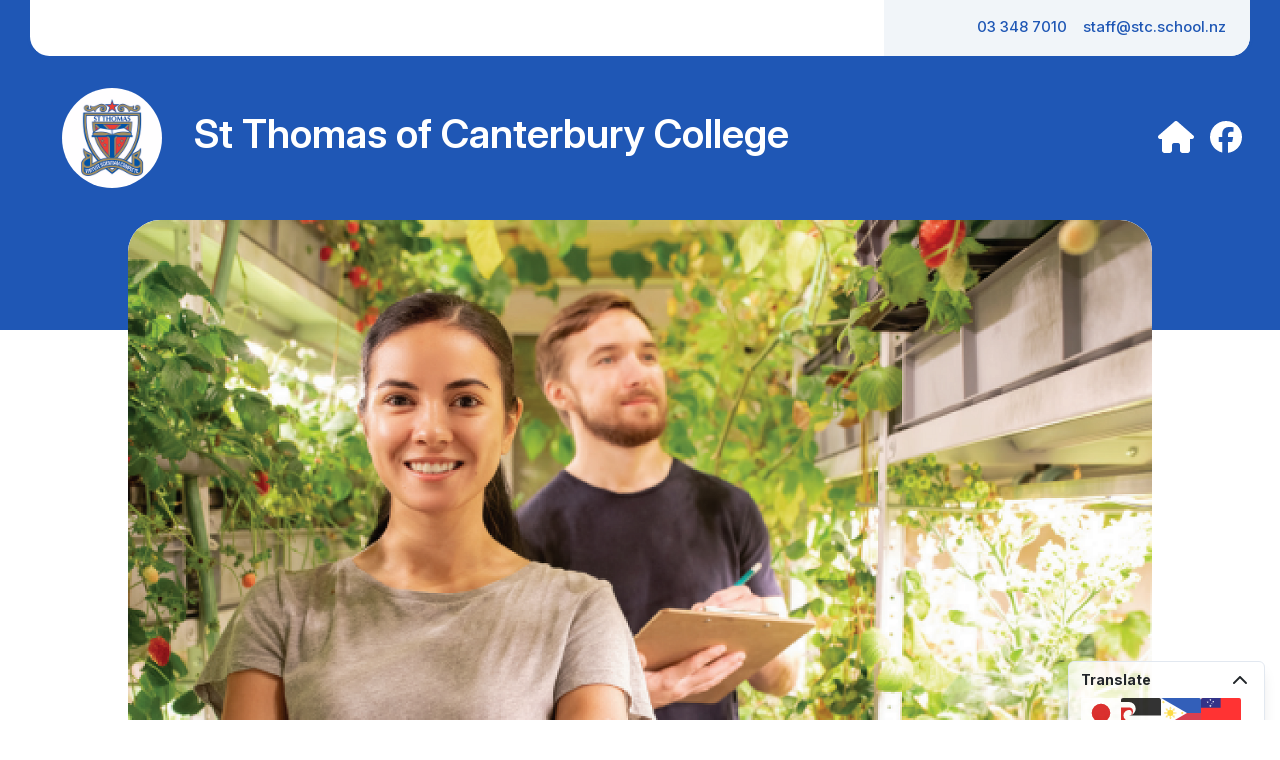

--- FILE ---
content_type: text/html; charset=UTF-8
request_url: https://hail.to/st-thomas-of-canterbury-college/article/g9n528D
body_size: 6670
content:
                                              <!DOCTYPE html>
<html>
<head>
    <meta charset="utf-8">
    <meta name="viewport" content="width=device-width,initial-scale=1,shrink-to-fit=no">

    <base target="_top">

    <!-- Regular metadata -->
    <title>FoodX 2023</title>

    <!-- SEO -->
    <meta name="description" content="An article by St Thomas of Canterbury College">
    <meta name="application-name" content="Hail">
    <meta name="author" content="Jackie Redmond">
    <meta name="generator" content="Hail">

    
            <link rel="canonical" href="https://hail.to/st-thomas-of-canterbury-college/article/g9n528D">
    
    <meta property="fb:app_id" content="276830892475039">

    <!-- Open graph metadata -->
    <meta property="og:title" content="FoodX 2023">
    <meta property="og:description" content="An article by St Thomas of Canterbury College">
    <meta property="og:url" content="https://hail.to/st-thomas-of-canterbury-college/article/g9n528D">
    <meta property="og:site_name" content="St Thomas of Canterbury College">
    <meta property="og:type" content="article">

            <meta property="og:image" content="http://d2u4q3iydaupsp.cloudfront.net/8Y1NhXiOlFebCOHzSG2nAdjOPtDdgAnAcq4RTHYuOJthmbOt0b1c7V9puG32z3GpY0pnTyOIZA5iLLOoZSRcAO2fRvz48K3R8pXVaJrqLad32LVt07Hu3vU46Pe9ZJZU">
        <meta property="og:image:url" content="http://d2u4q3iydaupsp.cloudfront.net/8Y1NhXiOlFebCOHzSG2nAdjOPtDdgAnAcq4RTHYuOJthmbOt0b1c7V9puG32z3GpY0pnTyOIZA5iLLOoZSRcAO2fRvz48K3R8pXVaJrqLad32LVt07Hu3vU46Pe9ZJZU">
        <meta property="og:image:secure_url" content="https://d2u4q3iydaupsp.cloudfront.net/8Y1NhXiOlFebCOHzSG2nAdjOPtDdgAnAcq4RTHYuOJthmbOt0b1c7V9puG32z3GpY0pnTyOIZA5iLLOoZSRcAO2fRvz48K3R8pXVaJrqLad32LVt07Hu3vU46Pe9ZJZU">
        <meta property="og:image:width" content="1000">
        <meta property="og:image:height" content="1000">
        
    <!-- Additional metadata for Twitter to provide attribution and nice display -->
    <meta name="twitter:card" content="summary_large_image">
    <meta name="twitter:site" content="@HailSays">
    
    <!-- Global site tag (gtag.js) - Google Analytics -->
    <script async src="https://www.googletagmanager.com/gtag/js"></script>
    <script>
        window.dataLayer = window.dataLayer || [];
        function gtag(){dataLayer.push(arguments);}
        gtag('js', new Date());
    </script>

    <!-- Matomo -->
    <script>
        let organisation = {"id":"8ZNHNgZ","name":"St Thomas of Canterbury College","description":"","slug":"st-thomas-of-canterbury-college","email":"staff@stc.school.nz","email_alt":"","palette_brand":"#1f57b5","ga_code":"","pixel_id":"","website_url":"http:\/\/www.stc.school.nz","portal_url":"","notices_url":"","homepage_url":null,"facebook_url":"https:\/\/www.facebook.com\/STCCOMMUNITY\/","twitter_username":"","youtube_url":"","instagram_url":"","linkedin_url":"","privacy_policy_url":"","terms_url":"","avatar_url":"https:\/\/d2u4q3iydaupsp.cloudfront.net\/3hyR05WOT1nYf77cQMccfLSuVYXCtB9kcCeJBhx8CwF32ZGnfC3acVklHC596m1C4f3jyjDj4TaGhXcCwr3uaXkySUl4M360Dhhms5PMyz4TSNl0Uput4oAS31V4QsmE","small_avatar_url":"https:\/\/d2u4q3iydaupsp.cloudfront.net\/1OI0rJd8yzhq4EswekXdjORe3rm5fvfOFutIN8lMfGQOB6xNFQgidJkoodtJxJHsVuoLn5VLtXmeO82EyT9FVqopQq9UaBL1asIxWWva2JtyWDdff2nuMEXfi4cDezdB","country":{"id":"NZ","name":"New Zealand","currency":"NZD"},"industry":{"id":"ES","name":"Education \u2014 Secondary"},"industry_settings":[{"id":7,"label":"Email","type":"mail","group":"absences","value":"absences@stc.school.nz"}],"license":{"id":"1","name":"All rights reserved","abbr":null,"type":"all","info_url":null,"image_url":false},"physical_address":"69 Middlepark Rd, Sockburn, Christchurch 8042, New Zealand","physical_address_lat":"-43.5344044","physical_address_lng":"172.5568706","postal_address":"PO Box 11314, Sockburn, Christchurch 8443, New Zealand","phone":"03 348 7010","fax":"","google_calendar_address":"","calendar_type":"google","ics_calendar_url":"","ia_page":"","subscribable_connections":[],"subscribable_mail_lists":[{"id":"RSrjgia","name":"Newsletter 2025 (Non-SMS Contacts)"}],"sharing_enabled":true,"cw_tenant_id":708,"cw_sending_address":"67-69 Middlepark Road, Sockburn, Christchurch 8042","ai_settings":[],"ai_usage":{"requests_this_month":0,"plan_request_limit":2000}};
        let article = {"id":"g9n528D","title":"FoodX 2023","author":"Jackie Redmond","show_author":true,"lead":null,"body":"","body_mail":"\n        <!--[if (gte mso 9)|(IE)]>\n        <table role=\"presentation\" cellspacing=\"0\" cellpadding=\"0\" border=\"0\" width=\"516\">\n        <tr>\n        <td>\n        <![endif]-->\n        <div style=\"max-width: 516px; margin: 0 auto; box-sizing: border-box; font-family: sans-serif; font-size: 18px; line-height: 1.6; color: #475569;\">\n        \n        <\/div>\n        <!--[if (gte mso 9)|(IE)]>\n        <\/td>\n        <\/tr>\n        <\/table>\n        <![endif]-->","date":"2023-03-23 11:00:00","show_date":true,"editable":false,"location":null,"location_latitude":null,"location_longitude":null,"status":"published","user":{"id":"VbyND4h","first_name":"Lynley","last_name":"Gibson","avatar_url":"","cw_admin":false,"last_active_date":"2026-01-29 21:33:50"},"created_date":"2023-03-23 02:06:56","updated_date":"2023-03-23 02:12:16","average_rating":0,"attachments":[],"sender_organisation":null,"attributed_article":null,"blocks":null,"default_description":"FoodX 2023","org_name":"St Thomas of Canterbury College","portal":null,"website":false,"noindex":false,"deleted_date":null,"widgets":[{"id":"oaeSBqS","type":"translate","flags":["ja","mi","tl","sm"],"display_homepage":true,"display_magazine":true,"display_gazette":true,"display_newsletter":true,"display_blog":true,"display_yearbook":true,"display_article":true,"display_noticeboard":true}],"quick_links":[],"tags":[{"id":"nY2DcIb","name":"Careers","description":null}],"private_tags":[{"id":"jz4gKWY","name":"Website","description":"Content for Website"}],"images":[],"videos":[],"hero_image":{"id":"BjpgfQn","caption":null,"people":null,"location":null,"location_latitude":null,"location_longitude":null,"date":"2023-03-23 02:11:28","editable":false,"photographer":"Lynley Gibson","camera":null,"status":"approved","file_150_square_url":"https:\/\/d2u4q3iydaupsp.cloudfront.net\/9aPLikN3OTptgxFETF3azLRyA4LmoxkJCUbdZeLch6cJsrICUnQnCkrN7MVzURoQDQkXr3T6I16D5uTbttYx30gwedOmTB3vzpuLx5HokBbdrscYj8yPwh27r0frKoxS","file_500_url":"https:\/\/d2u4q3iydaupsp.cloudfront.net\/BJG6cfhJ7AGng5EvVvyCSbaFdWFUaHSj162rWRdfxXwWV4DcDjywddTzJJz4VZXoffAkeS4OLfSwbnduzKkwXhd7sYKYWom5qjIzvwW9Zxzjgxznql3ElczUe4mFOX26","file_500_square_url":"https:\/\/d2u4q3iydaupsp.cloudfront.net\/J7qPGE1ym9J0rnWt7IuXWdOjhKNsA0uUDD0x620xEqdTgOxTRjm4lWbMZTjXSPMsGZgnwBrkq25mjir4chKDTWqsglE97Xbw3U8uwjdHmPAGH9A0FKVwaKGyhMQatDhU","file_1000_url":"https:\/\/d2u4q3iydaupsp.cloudfront.net\/4BkDOlsPEvdhcxkLkdyXUa7zvim1wfbTK3AiaEyodXg9cvXPvdw7CREmeWKqPBRUtNAtDG6DtkfsRalRxGtBXIJ2NmRRC4Yt3o2XQBT3DvfkJft9Awg0YsnVl5Ro7HM6","file_1000_square_url":"https:\/\/d2u4q3iydaupsp.cloudfront.net\/8Y1NhXiOlFebCOHzSG2nAdjOPtDdgAnAcq4RTHYuOJthmbOt0b1c7V9puG32z3GpY0pnTyOIZA5iLLOoZSRcAO2fRvz48K3R8pXVaJrqLad32LVt07Hu3vU46Pe9ZJZU","file_2000_url":"https:\/\/d2u4q3iydaupsp.cloudfront.net\/cNiimiXA6GLDfgeDL6ptrqXL6i349OKPEQ6PlsvNs0rU0lCbwXVGC7zGhch329LovHkQb3gxhvUiOUJEWzbFSgtOuvNxhUhWhGOFK1nmeYmPcLTewGOB6ph2evmKxG31","file_original_url":"","original_width":549,"original_height":786,"focal_point":{"x":164,"y":106},"colour_palette":{"background":{"rgb":{"red":185,"green":185,"blue":109}},"primary":{"rgb":{"red":88,"green":112,"blue":54}},"secondary":{"rgb":{"red":50,"green":41,"blue":16}},"detail":{"rgb":{"red":16,"green":73,"blue":149}}},"tags":[],"private_tags":[],"user":{"id":"VbyND4h","first_name":"Lynley","last_name":"Gibson","avatar_url":"","cw_admin":false,"last_active_date":"2026-01-29 21:33:50"},"amnesty_expiry":"2023-03-24 02:11:28","created_date":"2023-03-23 02:11:29","average_rating":0,"sender_organisation":null,"attributed_image":null,"noindex":false,"deleted_date":null},"hero_video":null,"url":"https:\/\/hail.to\/st-thomas-of-canterbury-college\/article\/g9n528D","hail_url":"https:\/\/hail.to\/st-thomas-of-canterbury-college\/article\/g9n528D","order":null};
        var _paq = window._paq = window._paq || [];
        _paq.push(['trackPageView', 'organisation_id: ' + organisation.id + ', article_id: ' + article.id]);
        _paq.push(['enableLinkTracking']);
        (function() {
            var u= 'https://matomo.hail.to/';
            _paq.push(['setTrackerUrl', u+'matomo.php']);
            _paq.push(['setSiteId', '261']);
            var d=document, g=d.createElement('script'), s=d.getElementsByTagName('script')[0];
            g.async=true; g.src=u+'matomo.js'; s.parentNode.insertBefore(g,s);
        })();
    </script>
    <!-- End Matomo Code -->

    
    
            <script type="module" crossorigin src="/vue/article/assets/main-629edbe2.js"></script>
                    <link rel="stylesheet" href="/vue/article/assets/main-4f1008d1.css">
            
    <style>
        :root {
            --org-color: #1f57b5;
        }
    </style>
</head>

<body class="hct-article">
<a title="Accessible version" class="accessibility-link" role="alert" href="https://hail.to/st-thomas-of-canterbury-college/article/g9n528D/accessibility">Accessible version</a>
<div id="app"></div>
<script type="text/javascript">
    window.HAIL = {};
    window.HAIL.noindex = false;
    window.HAIL.organisation = {"id":"8ZNHNgZ","name":"St Thomas of Canterbury College","description":"","slug":"st-thomas-of-canterbury-college","email":"staff@stc.school.nz","email_alt":"","palette_brand":"#1f57b5","ga_code":"","pixel_id":"","website_url":"http:\/\/www.stc.school.nz","portal_url":"","notices_url":"","homepage_url":null,"facebook_url":"https:\/\/www.facebook.com\/STCCOMMUNITY\/","twitter_username":"","youtube_url":"","instagram_url":"","linkedin_url":"","privacy_policy_url":"","terms_url":"","avatar_url":"https:\/\/d2u4q3iydaupsp.cloudfront.net\/3hyR05WOT1nYf77cQMccfLSuVYXCtB9kcCeJBhx8CwF32ZGnfC3acVklHC596m1C4f3jyjDj4TaGhXcCwr3uaXkySUl4M360Dhhms5PMyz4TSNl0Uput4oAS31V4QsmE","small_avatar_url":"https:\/\/d2u4q3iydaupsp.cloudfront.net\/1OI0rJd8yzhq4EswekXdjORe3rm5fvfOFutIN8lMfGQOB6xNFQgidJkoodtJxJHsVuoLn5VLtXmeO82EyT9FVqopQq9UaBL1asIxWWva2JtyWDdff2nuMEXfi4cDezdB","country":{"id":"NZ","name":"New Zealand","currency":"NZD"},"industry":{"id":"ES","name":"Education \u2014 Secondary"},"industry_settings":[{"id":7,"label":"Email","type":"mail","group":"absences","value":"absences@stc.school.nz"}],"license":{"id":"1","name":"All rights reserved","abbr":null,"type":"all","info_url":null,"image_url":false},"physical_address":"69 Middlepark Rd, Sockburn, Christchurch 8042, New Zealand","physical_address_lat":"-43.5344044","physical_address_lng":"172.5568706","postal_address":"PO Box 11314, Sockburn, Christchurch 8443, New Zealand","phone":"03 348 7010","fax":"","google_calendar_address":"","calendar_type":"google","ics_calendar_url":"","ia_page":"","subscribable_connections":[],"subscribable_mail_lists":[{"id":"RSrjgia","name":"Newsletter 2025 (Non-SMS Contacts)"}],"sharing_enabled":true,"cw_tenant_id":708,"cw_sending_address":"67-69 Middlepark Road, Sockburn, Christchurch 8042","ai_settings":[],"ai_usage":{"requests_this_month":0,"plan_request_limit":2000}};
    window.HAIL.article = {"id":"g9n528D","title":"FoodX 2023","author":"Jackie Redmond","show_author":true,"lead":null,"body":"","body_mail":"\n        <!--[if (gte mso 9)|(IE)]>\n        <table role=\"presentation\" cellspacing=\"0\" cellpadding=\"0\" border=\"0\" width=\"516\">\n        <tr>\n        <td>\n        <![endif]-->\n        <div style=\"max-width: 516px; margin: 0 auto; box-sizing: border-box; font-family: sans-serif; font-size: 18px; line-height: 1.6; color: #475569;\">\n        \n        <\/div>\n        <!--[if (gte mso 9)|(IE)]>\n        <\/td>\n        <\/tr>\n        <\/table>\n        <![endif]-->","date":"2023-03-23 11:00:00","show_date":true,"editable":false,"location":null,"location_latitude":null,"location_longitude":null,"status":"published","user":{"id":"VbyND4h","first_name":"Lynley","last_name":"Gibson","avatar_url":"","cw_admin":false,"last_active_date":"2026-01-29 21:33:50"},"created_date":"2023-03-23 02:06:56","updated_date":"2023-03-23 02:12:16","average_rating":0,"attachments":[],"sender_organisation":null,"attributed_article":null,"blocks":null,"default_description":"FoodX 2023","org_name":"St Thomas of Canterbury College","portal":null,"website":false,"noindex":false,"deleted_date":null,"widgets":[{"id":"oaeSBqS","type":"translate","flags":["ja","mi","tl","sm"],"display_homepage":true,"display_magazine":true,"display_gazette":true,"display_newsletter":true,"display_blog":true,"display_yearbook":true,"display_article":true,"display_noticeboard":true}],"quick_links":[],"tags":[{"id":"nY2DcIb","name":"Careers","description":null}],"private_tags":[{"id":"jz4gKWY","name":"Website","description":"Content for Website"}],"images":[],"videos":[],"hero_image":{"id":"BjpgfQn","caption":null,"people":null,"location":null,"location_latitude":null,"location_longitude":null,"date":"2023-03-23 02:11:28","editable":false,"photographer":"Lynley Gibson","camera":null,"status":"approved","file_150_square_url":"https:\/\/d2u4q3iydaupsp.cloudfront.net\/9aPLikN3OTptgxFETF3azLRyA4LmoxkJCUbdZeLch6cJsrICUnQnCkrN7MVzURoQDQkXr3T6I16D5uTbttYx30gwedOmTB3vzpuLx5HokBbdrscYj8yPwh27r0frKoxS","file_500_url":"https:\/\/d2u4q3iydaupsp.cloudfront.net\/BJG6cfhJ7AGng5EvVvyCSbaFdWFUaHSj162rWRdfxXwWV4DcDjywddTzJJz4VZXoffAkeS4OLfSwbnduzKkwXhd7sYKYWom5qjIzvwW9Zxzjgxznql3ElczUe4mFOX26","file_500_square_url":"https:\/\/d2u4q3iydaupsp.cloudfront.net\/J7qPGE1ym9J0rnWt7IuXWdOjhKNsA0uUDD0x620xEqdTgOxTRjm4lWbMZTjXSPMsGZgnwBrkq25mjir4chKDTWqsglE97Xbw3U8uwjdHmPAGH9A0FKVwaKGyhMQatDhU","file_1000_url":"https:\/\/d2u4q3iydaupsp.cloudfront.net\/4BkDOlsPEvdhcxkLkdyXUa7zvim1wfbTK3AiaEyodXg9cvXPvdw7CREmeWKqPBRUtNAtDG6DtkfsRalRxGtBXIJ2NmRRC4Yt3o2XQBT3DvfkJft9Awg0YsnVl5Ro7HM6","file_1000_square_url":"https:\/\/d2u4q3iydaupsp.cloudfront.net\/8Y1NhXiOlFebCOHzSG2nAdjOPtDdgAnAcq4RTHYuOJthmbOt0b1c7V9puG32z3GpY0pnTyOIZA5iLLOoZSRcAO2fRvz48K3R8pXVaJrqLad32LVt07Hu3vU46Pe9ZJZU","file_2000_url":"https:\/\/d2u4q3iydaupsp.cloudfront.net\/cNiimiXA6GLDfgeDL6ptrqXL6i349OKPEQ6PlsvNs0rU0lCbwXVGC7zGhch329LovHkQb3gxhvUiOUJEWzbFSgtOuvNxhUhWhGOFK1nmeYmPcLTewGOB6ph2evmKxG31","file_original_url":"","original_width":549,"original_height":786,"focal_point":{"x":164,"y":106},"colour_palette":{"background":{"rgb":{"red":185,"green":185,"blue":109}},"primary":{"rgb":{"red":88,"green":112,"blue":54}},"secondary":{"rgb":{"red":50,"green":41,"blue":16}},"detail":{"rgb":{"red":16,"green":73,"blue":149}}},"tags":[],"private_tags":[],"user":{"id":"VbyND4h","first_name":"Lynley","last_name":"Gibson","avatar_url":"","cw_admin":false,"last_active_date":"2026-01-29 21:33:50"},"amnesty_expiry":"2023-03-24 02:11:28","created_date":"2023-03-23 02:11:29","average_rating":0,"sender_organisation":null,"attributed_image":null,"noindex":false,"deleted_date":null},"hero_video":null,"url":"https:\/\/hail.to\/st-thomas-of-canterbury-college\/article\/g9n528D","hail_url":"https:\/\/hail.to\/st-thomas-of-canterbury-college\/article\/g9n528D","order":null};
    window.HAIL.matomo_site_id = '261';

</script>

<script>!function(){var e=document,t=e.createElement("script");if(!("noModule"in t)&&"onbeforeload"in t){var n=!1;e.addEventListener("beforeload",function(e){if(e.target===t)n=!0;else if(!e.target.hasAttribute("nomodule")||!n)return;e.preventDefault()},!0),t.type="module",t.src=".",e.head.appendChild(t),t.remove()}}();</script>

 <!-- TRANSLATE -->
 <div class="gtranslate_wrapper"></div>
    <script>
      window.gtranslateSettings = {
          default_language: "en",
          languages: ["ja","mi","tl","sm"],
          wrapper_selector: ".gtranslate_wrapper",
          horizontal_position: "right",
          vertical_position: "bottom",
      };
    </script>
    <script src="https://cdn.gtranslate.net/widgets/latest/fd.js" defer></script>

    <script>
        let tries = 0;
        (function waitForTranslateWidget() {
            const wrapper = document.querySelector('.gt_switcher_wrapper');
            if (wrapper || tries > 1000) {
                if (wrapper) {
                    // This div needs to be injected inside the new wrapper later
                    // in order for translate to function
                    const google_translate_element2 = document.getElementById('google_translate_element2');

                    const select = wrapper.querySelector('select.gt_selector');

                    // add new content wrapper - this holds content hidden on minimise
                    const contentWrapper = document.createElement('div');
                    contentWrapper.className = 'gt_content_wrapper';

                    // add title bar with toggle btn

                    const title = document.createElement('span');
                    title.className = 'gt_title';
                    title.textContent = 'Translate';

                    const toggleBtn = document.createElement('button');
                    toggleBtn.className = 'gt_toggle_btn';
                    toggleBtn.setAttribute('aria-label', 'Toggle translate panel');

                    // Create close button (mobile only)
                    const closeBtn = document.createElement('button');
                    closeBtn.className = 'gt_close_btn';
                    closeBtn.setAttribute('aria-label', 'Close translate panel');
                    
                    const closeSvg = document.createElementNS('http://www.w3.org/2000/svg', 'svg');
                    closeSvg.setAttribute('viewBox', '0 0 24 24');
                    closeSvg.classList.add('gt_close_icon');
                    
                    const closePath = document.createElementNS('http://www.w3.org/2000/svg', 'path');
                    closePath.setAttribute('d', 'M6 18L18 6M6 6l12 12');
                    closePath.classList.add('gt_close_path');
                    
                    closeSvg.appendChild(closePath);
                    closeBtn.appendChild(closeSvg);


                    // Create SVG icon (chevron-up)
                    const svgNS = 'http://www.w3.org/2000/svg';
                    const svg = document.createElementNS(svgNS, 'svg');
                    svg.setAttribute('viewBox', '0 0 24 24');
                    svg.classList.add('gt_collapse_icon');

                    const path = document.createElementNS(svgNS, 'path');
                    // Create arrow
                    path.setAttribute('d', 'M6 15l6-6 6 6');
                    path.classList.add('gt_collapse_path');

                    svg.appendChild(path);
                    
                    toggleBtn.appendChild(title);
                    toggleBtn.appendChild(svg);

                    const flags = wrapper.querySelectorAll('a.glink');
                    // Inject flags group if flags exist
                    if (flags.length) {
                        const group = document.createElement('div');
                        group.className = 'gt_flags_group';

                        flags.forEach(flag => {
                            // Replace 'mi' flag image if exists
                            const img = flag.querySelector('img[alt="mi"]');
                            if (img) {
                                const customImg = document.createElement('img');
                                customImg.src = 'https://hail-internal.s3.ap-southeast-2.amazonaws.com/translate/mi.svg';
                                customImg.alt = 'mi';
                                img.replaceWith(customImg);
                            }
                            group.appendChild(flag);
                        });

                        contentWrapper.appendChild(group);
                    }

                    if (select) {
                        contentWrapper.appendChild(select);
                    } 
                    
                    // Inject reset button 
                    if (!wrapper.querySelector('.gt_reset_button')) {
                        const resetWrapper = document.createElement('div');
                        resetWrapper.className = 'gt_reset_button';

                        const button = document.createElement('button');
                        button.className = 'notranslate';
                        button.setAttribute('translate', 'no');
                        button.textContent = 'Back to Original Language';

                        resetWrapper.appendChild(button);
                        contentWrapper.appendChild(resetWrapper);

                        // reset to english
                        button.addEventListener('click', () => {
                            select.value = 'en|en';
                            const event = new Event('change', { bubbles: true });
                            select.dispatchEvent(event);
                        });
                    }

                    wrapper.innerHTML = '';
                    wrapper.appendChild(closeBtn);
                    wrapper.appendChild(toggleBtn);
                    wrapper.appendChild(contentWrapper);

                    // handle toggle events
                    toggleBtn.addEventListener('click', () => {
                        wrapper.classList.toggle('open');
                    });

                    // handle close button
                    closeBtn.addEventListener('click', (e) => {
                        e.stopPropagation();
                        wrapper.style.display = 'none';
                        sessionStorage.setItem('gt_widget_closed', 'true');
                    });

                    // Inject translate element
                    if (google_translate_element2) {
                        contentWrapper.appendChild(google_translate_element2);
                    }
                }
            } else {
                tries++;
                requestAnimationFrame(waitForTranslateWidget);
            }
        })();
    </script>

    <style>
        .gtranslate_wrapper .gt_switcher_wrapper {
            transition: all 0.2s ease;
            transform: translateY(100px);
            box-shadow: 0 10px 15px -3px rgba(0, 0, 0, 0.1), 0 4px 6px -4px rgba(0, 0, 0, 0.1);
            background-color: #ffffffbf;
            border: 1px solid var(--hail-border);
            border-radius: 0.375rem;
            transform-origin: bottom left;
        }

        /* Hovering or Active status  */
        .gtranslate_wrapper .gt_switcher_wrapper:hover .gt_toggle_btn {
            color: var(--org-color);   
        }
        .gtranslate_wrapper .gt_switcher_wrapper.open {
            transform: translateY(0);
            transform: scale(1.1);
        }
        .gtranslate_wrapper .gt_switcher_wrapper.open .gt_collapse_icon {
            transform: rotate(180deg);
        }

        /* Close button (mobile only) */
        .gt_close_btn {
            display: none;
            position: absolute;
            top: 4px;
            right: 8px;
            width: 24px;
            height: 24px;
            background: transparent;
            border: none;
            cursor: pointer;
            /* color: #6b7280; */
            border-radius: 4px;
            align-items: center;
            justify-content: center;
            z-index: 10;
        }
        @media (max-width: 768px) {
            .gt_close_btn {
                display: flex;
            }
        }

        .gt_close_btn:hover {
            color: #ef4444;
        }

        .gt_close_icon {
            width: 24px;
            height: 24px;
        }

        .gt_close_path {
            fill: none;
            stroke: currentColor;
            stroke-width: 2;
            stroke-linecap: round;
            stroke-linejoin: round;
        }
        /* Toggle button */
        .gt_toggle_btn {
            font-size: 1.25rem;
            font-weight: bold;
            line-height: 1;
            cursor: pointer;
            border:none;
            background:none;
            color: inherit;
            display:flex;
            align-items: center;
            padding: 6px 12px;
            width: 100%;
            justify-content: space-between;
        }
        .gt_collapse_icon {
            width: 24px;
            height: 24px;
        }
        @media (max-width: 768px) {
            .gt_toggle_btn .gt_collapse_icon {
                display: none; /* Hide them and use close button */
            }
        }

        .gt_collapse_path {
            fill: none;
            stroke: currentColor;
            stroke-width: 2;
            stroke-linecap: round;
            stroke-linejoin: round;
        }


        .gt_title {
            font-size: calc(.875rem * var(--hail-font-size, 1));
            font-weight: 700;
            margin-bottom: 0rem;
        }

        /* Flags & select & Reset btn */
        .gt_content_wrapper {
            display: flex;
            flex-direction: column;
            width: 100%;
            gap: 0.5rem;
            padding: 0 12px 16px;
        }
        .gt_flags_group {
            width: 100%;
            justify-content: flex-start; 
            display: flex;
            gap: 0.25rem;
            flex-wrap: nowrap;
        }
        .gt_flags_group a.glink img {
            width: 100%;
            max-width: 40px;
            margin: 0;
            border-radius: 2px;
            object-fit: cover;
            height: 100%;
        }
        .gt_flags_group a.glink img:hover {
            transform: scale(1.10);
        }
        .gt_selector {
            width: 100%;
            height: 28px;
            padding: 2px 6px;
            background-color: #fff;
            border: 1px solid var(--hail-border);
            border-radius: 4px;
            font-size: 0.8em;
            -webkit-box-shadow: inset 0 1px 1px rgba(0, 0, 0, 0.075);
            box-shadow: inset 0 1px 1px rgba(0, 0, 0, 0.075);
            -webkit-transition: border-color ease-in-out .15s, -webkit-box-shadow ease-in-out .15s;
            -o-transition: border-color ease-in-out .15s, box-shadow ease-in-out .15s;
            transition: border-color ease-in-out .15s, box-shadow ease-in-out .15s;
        }
        .gt_selector:focus {
            border-color: var(--org-color) !important;
            --tw-ring-color: transparent !important;
        }
        .gt_reset_button button {
            width: 100%;
            padding: 0.25rem 0.5rem;
            border-radius: 0.375rem;
            border: 0;
            background-color: #e5e7eb;
            cursor: pointer;
            color: #6b7280;
            font-weight: 600;
            font-size: calc(.75rem * var(--hail-font-size, 1));
        }
        .gt_reset_button button:hover {
            background-color: var(--org-color);
            color:#ffffff;
        }
    </style>
  
<!-- FEATURE USAGE -->
<script>
    window.HAIL.organisation.ai_usage.requests_this_month = 0;
</script>

<!-- LINK TARGETS -->
<script type="text/javascript">
    function applyHailLinkTargets() {
        document.querySelectorAll('a').forEach(link => {
            if (link.hostname !== window.location.hostname && !link.hostname.includes('hail.to')) {
                link.setAttribute('target', '_blank');
            }
        });
    }

    window.onload = () => setTimeout(applyHailLinkTargets, 2000);
</script>

</body>

</html>


--- FILE ---
content_type: application/javascript
request_url: https://hail.to/vue/article/assets/main-629edbe2.js
body_size: 198406
content:
var TO=(e,t)=>()=>(t||e((t={exports:{}}).exports,t),t.exports);var YF=TO((GF,Bl)=>{/*!
 * Vue.js v2.6.12
 * (c) 2014-2020 Evan You
 * Released under the MIT License.
 */var Jr=Object.freeze({});function De(e){return e==null}function W(e){return e!=null}function Et(e){return e===!0}function EO(e){return e===!1}function mu(e){return typeof e=="string"||typeof e=="number"||typeof e=="symbol"||typeof e=="boolean"}function yn(e){return e!==null&&typeof e=="object"}var ep=Object.prototype.toString;function Bn(e){return ep.call(e)==="[object Object]"}function CO(e){return ep.call(e)==="[object RegExp]"}function Rb(e){var t=parseFloat(String(e));return t>=0&&Math.floor(t)===t&&isFinite(e)}function Dd(e){return W(e)&&typeof e.then=="function"&&typeof e.catch=="function"}function xO(e){return e==null?"":Array.isArray(e)||Bn(e)&&e.toString===ep?JSON.stringify(e,null,2):String(e)}function Js(e){var t=parseFloat(e);return isNaN(t)?e:t}function Fr(e,t){for(var n=Object.create(null),r=e.split(","),i=0;i<r.length;i++)n[r[i]]=!0;return t?function(a){return n[a.toLowerCase()]}:function(a){return n[a]}}Fr("slot,component",!0);var PO=Fr("key,ref,slot,slot-scope,is");function Vi(e,t){if(e.length){var n=e.indexOf(t);if(n>-1)return e.splice(n,1)}}var AO=Object.prototype.hasOwnProperty;function vn(e,t){return AO.call(e,t)}function oo(e){var t=Object.create(null);return function(r){var i=t[r];return i||(t[r]=e(r))}}var kO=/-(\w)/g,Ja=oo(function(e){return e.replace(kO,function(t,n){return n?n.toUpperCase():""})}),MO=oo(function(e){return e.charAt(0).toUpperCase()+e.slice(1)}),DO=/\B([A-Z])/g,vu=oo(function(e){return e.replace(DO,"-$1").toLowerCase()});function $O(e,t){function n(r){var i=arguments.length;return i?i>1?e.apply(t,arguments):e.call(t,r):e.call(t)}return n._length=e.length,n}function NO(e,t){return e.bind(t)}var IO=Function.prototype.bind?NO:$O;function $d(e,t){t=t||0;for(var n=e.length-t,r=new Array(n);n--;)r[n]=e[n+t];return r}function rt(e,t){for(var n in t)e[n]=t[n];return e}function Lb(e){for(var t={},n=0;n<e.length;n++)e[n]&&rt(t,e[n]);return t}function An(e,t,n){}var Qu=function(e,t,n){return!1},Fb=function(e){return e};function Qa(e,t){if(e===t)return!0;var n=yn(e),r=yn(t);if(n&&r)try{var i=Array.isArray(e),a=Array.isArray(t);if(i&&a)return e.length===t.length&&e.every(function(f,p){return Qa(f,t[p])});if(e instanceof Date&&t instanceof Date)return e.getTime()===t.getTime();if(!i&&!a){var s=Object.keys(e),u=Object.keys(t);return s.length===u.length&&s.every(function(f){return Qa(e[f],t[f])})}else return!1}catch{return!1}else return!n&&!r?String(e)===String(t):!1}function jb(e,t){for(var n=0;n<e.length;n++)if(Qa(e[n],t))return n;return-1}function zl(e){var t=!1;return function(){t||(t=!0,e.apply(this,arguments))}}var Bm="data-server-rendered",Ef=["component","directive","filter"],Hb=["beforeCreate","created","beforeMount","mounted","beforeUpdate","updated","beforeDestroy","destroyed","activated","deactivated","errorCaptured","serverPrefetch"],or={optionMergeStrategies:Object.create(null),silent:!1,productionTip:!1,devtools:!1,performance:!1,errorHandler:null,warnHandler:null,ignoredElements:[],keyCodes:Object.create(null),isReservedTag:Qu,isReservedAttr:Qu,isUnknownElement:Qu,getTagNamespace:An,parsePlatformTagName:Fb,mustUseProp:Qu,async:!0,_lifecycleHooks:Hb},RO=/a-zA-Z\u00B7\u00C0-\u00D6\u00D8-\u00F6\u00F8-\u037D\u037F-\u1FFF\u200C-\u200D\u203F-\u2040\u2070-\u218F\u2C00-\u2FEF\u3001-\uD7FF\uF900-\uFDCF\uFDF0-\uFFFD/;function LO(e){var t=(e+"").charCodeAt(0);return t===36||t===95}function Fo(e,t,n,r){Object.defineProperty(e,t,{value:n,enumerable:!!r,writable:!0,configurable:!0})}var FO=new RegExp("[^"+RO.source+".$_\\d]");function jO(e){if(!FO.test(e)){var t=e.split(".");return function(n){for(var r=0;r<t.length;r++){if(!n)return;n=n[t[r]]}return n}}}var HO="__proto__"in{},zn=typeof window<"u",tp=typeof WXEnvironment<"u"&&!!WXEnvironment.platform,Bb=tp&&WXEnvironment.platform.toLowerCase(),ur=zn&&window.navigator.userAgent.toLowerCase(),rs=ur&&/msie|trident/.test(ur),is=ur&&ur.indexOf("msie 9.0")>0,zb=ur&&ur.indexOf("edge/")>0;ur&&ur.indexOf("android")>0;var BO=ur&&/iphone|ipad|ipod|ios/.test(ur)||Bb==="ios",zm=ur&&ur.match(/firefox\/(\d+)/),Nd={}.watch,Wb=!1;if(zn)try{var Wm={};Object.defineProperty(Wm,"passive",{get:function(){Wb=!0}}),window.addEventListener("test-passive",null,Wm)}catch{}var el,Cf=function(){return el===void 0&&(!zn&&!tp&&typeof global<"u"?el=global.process&&global.process.env.VUE_ENV==="server":el=!1),el},Wl=zn&&window.__VUE_DEVTOOLS_GLOBAL_HOOK__;function jo(e){return typeof e=="function"&&/native code/.test(e.toString())}var xf=typeof Symbol<"u"&&jo(Symbol)&&typeof Reflect<"u"&&jo(Reflect.ownKeys),Qs;typeof Set<"u"&&jo(Set)?Qs=Set:Qs=function(){function e(){this.set=Object.create(null)}return e.prototype.has=function(n){return this.set[n]===!0},e.prototype.add=function(n){this.set[n]=!0},e.prototype.clear=function(){this.set=Object.create(null)},e}();var zO=An,WO=0,Hn=function(){this.id=WO++,this.subs=[]};Hn.prototype.addSub=function(t){this.subs.push(t)};Hn.prototype.removeSub=function(t){Vi(this.subs,t)};Hn.prototype.depend=function(){Hn.target&&Hn.target.addDep(this)};Hn.prototype.notify=function(){for(var t=this.subs.slice(),n=0,r=t.length;n<r;n++)t[n].update()};Hn.target=null;var gl=[];function Pf(e){gl.push(e),Hn.target=e}function Af(){gl.pop(),Hn.target=gl[gl.length-1]}var kn=function(t,n,r,i,a,s,u,f){this.tag=t,this.data=n,this.children=r,this.text=i,this.elm=a,this.ns=void 0,this.context=s,this.fnContext=void 0,this.fnOptions=void 0,this.fnScopeId=void 0,this.key=n&&n.key,this.componentOptions=u,this.componentInstance=void 0,this.parent=void 0,this.raw=!1,this.isStatic=!1,this.isRootInsert=!0,this.isComment=!1,this.isCloned=!1,this.isOnce=!1,this.asyncFactory=f,this.asyncMeta=void 0,this.isAsyncPlaceholder=!1},Vb={child:{configurable:!0}};Vb.child.get=function(){return this.componentInstance};Object.defineProperties(kn.prototype,Vb);var Ya=function(e){e===void 0&&(e="");var t=new kn;return t.text=e,t.isComment=!0,t};function ko(e){return new kn(void 0,void 0,void 0,String(e))}function Id(e){var t=new kn(e.tag,e.data,e.children&&e.children.slice(),e.text,e.elm,e.context,e.componentOptions,e.asyncFactory);return t.ns=e.ns,t.isStatic=e.isStatic,t.key=e.key,t.isComment=e.isComment,t.fnContext=e.fnContext,t.fnOptions=e.fnOptions,t.fnScopeId=e.fnScopeId,t.asyncMeta=e.asyncMeta,t.isCloned=!0,t}var Ub=Array.prototype,Vl=Object.create(Ub),VO=["push","pop","shift","unshift","splice","sort","reverse"];VO.forEach(function(e){var t=Ub[e];Fo(Vl,e,function(){for(var r=[],i=arguments.length;i--;)r[i]=arguments[i];var a=t.apply(this,r),s=this.__ob__,u;switch(e){case"push":case"unshift":u=r;break;case"splice":u=r.slice(2);break}return u&&s.observeArray(u),s.dep.notify(),a})});var UO=Object.getOwnPropertyNames(Vl),np=!0;function _a(e){np=e}var Ul=function(t){this.value=t,this.dep=new Hn,this.vmCount=0,Fo(t,"__ob__",this),Array.isArray(t)?(HO?YO(t,Vl):qO(t,Vl,UO),this.observeArray(t)):this.walk(t)};Ul.prototype.walk=function(t){for(var n=Object.keys(t),r=0;r<n.length;r++)to(t,n[r])};Ul.prototype.observeArray=function(t){for(var n=0,r=t.length;n<r;n++)eo(t[n])};function YO(e,t){e.__proto__=t}function qO(e,t,n){for(var r=0,i=n.length;r<i;r++){var a=n[r];Fo(e,a,t[a])}}function eo(e,t){if(!(!yn(e)||e instanceof kn)){var n;return vn(e,"__ob__")&&e.__ob__ instanceof Ul?n=e.__ob__:np&&!Cf()&&(Array.isArray(e)||Bn(e))&&Object.isExtensible(e)&&!e._isVue&&(n=new Ul(e)),t&&n&&n.vmCount++,n}}function to(e,t,n,r,i){var a=new Hn,s=Object.getOwnPropertyDescriptor(e,t);if(!(s&&s.configurable===!1)){var u=s&&s.get,f=s&&s.set;(!u||f)&&arguments.length===2&&(n=e[t]);var p=!i&&eo(n);Object.defineProperty(e,t,{enumerable:!0,configurable:!0,get:function(){var b=u?u.call(e):n;return Hn.target&&(a.depend(),p&&(p.dep.depend(),Array.isArray(b)&&qb(b))),b},set:function(b){var w=u?u.call(e):n;b===w||b!==b&&w!==w||u&&!f||(f?f.call(e,b):n=b,p=!i&&eo(b),a.notify())}})}}function rp(e,t,n){if(Array.isArray(e)&&Rb(t))return e.length=Math.max(e.length,t),e.splice(t,1,n),n;if(t in e&&!(t in Object.prototype))return e[t]=n,n;var r=e.__ob__;return e._isVue||r&&r.vmCount?n:r?(to(r.value,t,n),r.dep.notify(),n):(e[t]=n,n)}function Yb(e,t){if(Array.isArray(e)&&Rb(t)){e.splice(t,1);return}var n=e.__ob__;e._isVue||n&&n.vmCount||vn(e,t)&&(delete e[t],n&&n.dep.notify())}function qb(e){for(var t=void 0,n=0,r=e.length;n<r;n++)t=e[n],t&&t.__ob__&&t.__ob__.dep.depend(),Array.isArray(t)&&qb(t)}var Qr=or.optionMergeStrategies;function Rd(e,t){if(!t)return e;for(var n,r,i,a=xf?Reflect.ownKeys(t):Object.keys(t),s=0;s<a.length;s++)n=a[s],n!=="__ob__"&&(r=e[n],i=t[n],vn(e,n)?r!==i&&Bn(r)&&Bn(i)&&Rd(r,i):rp(e,n,i));return e}function Ld(e,t,n){return n?function(){var i=typeof t=="function"?t.call(n,n):t,a=typeof e=="function"?e.call(n,n):e;return i?Rd(i,a):a}:t?e?function(){return Rd(typeof t=="function"?t.call(this,this):t,typeof e=="function"?e.call(this,this):e)}:t:e}Qr.data=function(e,t,n){return n?Ld(e,t,n):t&&typeof t!="function"?e:Ld(e,t)};function GO(e,t){var n=t?e?e.concat(t):Array.isArray(t)?t:[t]:e;return n&&KO(n)}function KO(e){for(var t=[],n=0;n<e.length;n++)t.indexOf(e[n])===-1&&t.push(e[n]);return t}Hb.forEach(function(e){Qr[e]=GO});function ZO(e,t,n,r){var i=Object.create(e||null);return t?rt(i,t):i}Ef.forEach(function(e){Qr[e+"s"]=ZO});Qr.watch=function(e,t,n,r){if(e===Nd&&(e=void 0),t===Nd&&(t=void 0),!t)return Object.create(e||null);if(!e)return t;var i={};rt(i,e);for(var a in t){var s=i[a],u=t[a];s&&!Array.isArray(s)&&(s=[s]),i[a]=s?s.concat(u):Array.isArray(u)?u:[u]}return i};Qr.props=Qr.methods=Qr.inject=Qr.computed=function(e,t,n,r){if(!e)return t;var i=Object.create(null);return rt(i,e),t&&rt(i,t),i};Qr.provide=Ld;var XO=function(e,t){return t===void 0?e:t};function JO(e,t){var n=e.props;if(n){var r={},i,a,s;if(Array.isArray(n))for(i=n.length;i--;)a=n[i],typeof a=="string"&&(s=Ja(a),r[s]={type:null});else if(Bn(n))for(var u in n)a=n[u],s=Ja(u),r[s]=Bn(a)?a:{type:a};e.props=r}}function QO(e,t){var n=e.inject;if(n){var r=e.inject={};if(Array.isArray(n))for(var i=0;i<n.length;i++)r[n[i]]={from:n[i]};else if(Bn(n))for(var a in n){var s=n[a];r[a]=Bn(s)?rt({from:a},s):{from:s}}}}function eS(e){var t=e.directives;if(t)for(var n in t){var r=t[n];typeof r=="function"&&(t[n]={bind:r,update:r})}}function no(e,t,n){if(typeof t=="function"&&(t=t.options),JO(t),QO(t),eS(t),!t._base&&(t.extends&&(e=no(e,t.extends,n)),t.mixins))for(var r=0,i=t.mixins.length;r<i;r++)e=no(e,t.mixins[r],n);var a={},s;for(s in e)u(s);for(s in t)vn(e,s)||u(s);function u(f){var p=Qr[f]||XO;a[f]=p(e[f],t[f],n,f)}return a}function ip(e,t,n,r){if(typeof n=="string"){var i=e[t];if(vn(i,n))return i[n];var a=Ja(n);if(vn(i,a))return i[a];var s=MO(a);if(vn(i,s))return i[s];var u=i[n]||i[a]||i[s];return u}}function ap(e,t,n,r){var i=t[e],a=!vn(n,e),s=n[e],u=Um(Boolean,i.type);if(u>-1){if(a&&!vn(i,"default"))s=!1;else if(s===""||s===vu(e)){var f=Um(String,i.type);(f<0||u<f)&&(s=!0)}}if(s===void 0){s=tS(r,i,e);var p=np;_a(!0),eo(s),_a(p)}return s}function tS(e,t,n){if(vn(t,"default")){var r=t.default;return e&&e.$options.propsData&&e.$options.propsData[n]===void 0&&e._props[n]!==void 0?e._props[n]:typeof r=="function"&&Fd(t.type)!=="Function"?r.call(e):r}}function Fd(e){var t=e&&e.toString().match(/^\s*function (\w+)/);return t?t[1]:""}function Vm(e,t){return Fd(e)===Fd(t)}function Um(e,t){if(!Array.isArray(t))return Vm(t,e)?0:-1;for(var n=0,r=t.length;n<r;n++)if(Vm(t[n],e))return n;return-1}function Li(e,t,n){Pf();try{if(t)for(var r=t;r=r.$parent;){var i=r.$options.errorCaptured;if(i)for(var a=0;a<i.length;a++)try{var s=i[a].call(r,e,t,n)===!1;if(s)return}catch(u){Ym(u,r,"errorCaptured hook")}}Ym(e,t,n)}finally{Af()}}function Yl(e,t,n,r,i){var a;try{a=n?e.apply(t,n):e.call(t),a&&!a._isVue&&Dd(a)&&!a._handled&&(a.catch(function(s){return Li(s,r,i+" (Promise/async)")}),a._handled=!0)}catch(s){Li(s,r,i)}return a}function Ym(e,t,n){if(or.errorHandler)try{return or.errorHandler.call(null,e,t,n)}catch(r){r!==e&&qm(r)}qm(e)}function qm(e,t,n){if((zn||tp)&&typeof console<"u")console.error(e);else throw e}var jd=!1,Hd=[],Bd=!1;function tl(){Bd=!1;var e=Hd.slice(0);Hd.length=0;for(var t=0;t<e.length;t++)e[t]()}var Hs;if(typeof Promise<"u"&&jo(Promise)){var nS=Promise.resolve();Hs=function(){nS.then(tl),BO&&setTimeout(An)},jd=!0}else if(!rs&&typeof MutationObserver<"u"&&(jo(MutationObserver)||MutationObserver.toString()==="[object MutationObserverConstructor]")){var nl=1,rS=new MutationObserver(tl),Gm=document.createTextNode(String(nl));rS.observe(Gm,{characterData:!0}),Hs=function(){nl=(nl+1)%2,Gm.data=String(nl)},jd=!0}else typeof setImmediate<"u"&&jo(setImmediate)?Hs=function(){setImmediate(tl)}:Hs=function(){setTimeout(tl,0)};function op(e,t){var n;if(Hd.push(function(){if(e)try{e.call(t)}catch(r){Li(r,t,"nextTick")}else n&&n(t)}),Bd||(Bd=!0,Hs()),!e&&typeof Promise<"u")return new Promise(function(r){n=r})}var Km=new Qs;function ql(e){zd(e,Km),Km.clear()}function zd(e,t){var n,r,i=Array.isArray(e);if(!(!i&&!yn(e)||Object.isFrozen(e)||e instanceof kn)){if(e.__ob__){var a=e.__ob__.dep.id;if(t.has(a))return;t.add(a)}if(i)for(n=e.length;n--;)zd(e[n],t);else for(r=Object.keys(e),n=r.length;n--;)zd(e[r[n]],t)}}var Zm=oo(function(e){var t=e.charAt(0)==="&";e=t?e.slice(1):e;var n=e.charAt(0)==="~";e=n?e.slice(1):e;var r=e.charAt(0)==="!";return e=r?e.slice(1):e,{name:e,once:n,capture:r,passive:t}});function Wd(e,t){function n(){var r=arguments,i=n.fns;if(Array.isArray(i))for(var a=i.slice(),s=0;s<a.length;s++)Yl(a[s],null,r,t,"v-on handler");else return Yl(i,null,arguments,t,"v-on handler")}return n.fns=e,n}function Gb(e,t,n,r,i,a){var s,u,f,p;for(s in e)u=e[s],f=t[s],p=Zm(s),De(u)||(De(f)?(De(u.fns)&&(u=e[s]=Wd(u,a)),Et(p.once)&&(u=e[s]=i(p.name,u,p.capture)),n(p.name,u,p.capture,p.passive,p.params)):u!==f&&(f.fns=u,e[s]=f));for(s in t)De(e[s])&&(p=Zm(s),r(p.name,t[s],p.capture))}function ca(e,t,n){e instanceof kn&&(e=e.data.hook||(e.data.hook={}));var r,i=e[t];function a(){n.apply(this,arguments),Vi(r.fns,a)}De(i)?r=Wd([a]):W(i.fns)&&Et(i.merged)?(r=i,r.fns.push(a)):r=Wd([i,a]),r.merged=!0,e[t]=r}function iS(e,t,n){var r=t.options.props;if(!De(r)){var i={},a=e.attrs,s=e.props;if(W(a)||W(s))for(var u in r){var f=vu(u);Xm(i,s,u,f,!0)||Xm(i,a,u,f,!1)}return i}}function Xm(e,t,n,r,i){if(W(t)){if(vn(t,n))return e[n]=t[n],i||delete t[n],!0;if(vn(t,r))return e[n]=t[r],i||delete t[r],!0}return!1}function aS(e){for(var t=0;t<e.length;t++)if(Array.isArray(e[t]))return Array.prototype.concat.apply([],e);return e}function sp(e){return mu(e)?[ko(e)]:Array.isArray(e)?Kb(e):void 0}function Ms(e){return W(e)&&W(e.text)&&EO(e.isComment)}function Kb(e,t){var n=[],r,i,a,s;for(r=0;r<e.length;r++)i=e[r],!(De(i)||typeof i=="boolean")&&(a=n.length-1,s=n[a],Array.isArray(i)?i.length>0&&(i=Kb(i,(t||"")+"_"+r),Ms(i[0])&&Ms(s)&&(n[a]=ko(s.text+i[0].text),i.shift()),n.push.apply(n,i)):mu(i)?Ms(s)?n[a]=ko(s.text+i):i!==""&&n.push(ko(i)):Ms(i)&&Ms(s)?n[a]=ko(s.text+i.text):(Et(e._isVList)&&W(i.tag)&&De(i.key)&&W(t)&&(i.key="__vlist"+t+"_"+r+"__"),n.push(i)));return n}function oS(e){var t=e.$options.provide;t&&(e._provided=typeof t=="function"?t.call(e):t)}function sS(e){var t=Zb(e.$options.inject,e);t&&(_a(!1),Object.keys(t).forEach(function(n){to(e,n,t[n])}),_a(!0))}function Zb(e,t){if(e){for(var n=Object.create(null),r=xf?Reflect.ownKeys(e):Object.keys(e),i=0;i<r.length;i++){var a=r[i];if(a!=="__ob__"){for(var s=e[a].from,u=t;u;){if(u._provided&&vn(u._provided,s)){n[a]=u._provided[s];break}u=u.$parent}if(!u&&"default"in e[a]){var f=e[a].default;n[a]=typeof f=="function"?f.call(t):f}}}return n}}function up(e,t){if(!e||!e.length)return{};for(var n={},r=0,i=e.length;r<i;r++){var a=e[r],s=a.data;if(s&&s.attrs&&s.attrs.slot&&delete s.attrs.slot,(a.context===t||a.fnContext===t)&&s&&s.slot!=null){var u=s.slot,f=n[u]||(n[u]=[]);a.tag==="template"?f.push.apply(f,a.children||[]):f.push(a)}else(n.default||(n.default=[])).push(a)}for(var p in n)n[p].every(uS)&&delete n[p];return n}function uS(e){return e.isComment&&!e.asyncFactory||e.text===" "}function yl(e,t,n){var r,i=Object.keys(t).length>0,a=e?!!e.$stable:!i,s=e&&e.$key;if(!e)r={};else{if(e._normalized)return e._normalized;if(a&&n&&n!==Jr&&s===n.$key&&!i&&!n.$hasNormal)return n;r={};for(var u in e)e[u]&&u[0]!=="$"&&(r[u]=lS(t,u,e[u]))}for(var f in t)f in r||(r[f]=fS(t,f));return e&&Object.isExtensible(e)&&(e._normalized=r),Fo(r,"$stable",a),Fo(r,"$key",s),Fo(r,"$hasNormal",i),r}function lS(e,t,n){var r=function(){var i=arguments.length?n.apply(null,arguments):n({});return i=i&&typeof i=="object"&&!Array.isArray(i)?[i]:sp(i),i&&(i.length===0||i.length===1&&i[0].isComment)?void 0:i};return n.proxy&&Object.defineProperty(e,t,{get:r,enumerable:!0,configurable:!0}),r}function fS(e,t){return function(){return e[t]}}function cS(e,t){var n,r,i,a,s;if(Array.isArray(e)||typeof e=="string")for(n=new Array(e.length),r=0,i=e.length;r<i;r++)n[r]=t(e[r],r);else if(typeof e=="number")for(n=new Array(e),r=0;r<e;r++)n[r]=t(r+1,r);else if(yn(e))if(xf&&e[Symbol.iterator]){n=[];for(var u=e[Symbol.iterator](),f=u.next();!f.done;)n.push(t(f.value,n.length)),f=u.next()}else for(a=Object.keys(e),n=new Array(a.length),r=0,i=a.length;r<i;r++)s=a[r],n[r]=t(e[s],s,r);return W(n)||(n=[]),n._isVList=!0,n}function dS(e,t,n,r){var i=this.$scopedSlots[e],a;i?(n=n||{},r&&(n=rt(rt({},r),n)),a=i(n)||t):a=this.$slots[e]||t;var s=n&&n.slot;return s?this.$createElement("template",{slot:s},a):a}function hS(e){return ip(this.$options,"filters",e)||Fb}function Jm(e,t){return Array.isArray(e)?e.indexOf(t)===-1:e!==t}function pS(e,t,n,r,i){var a=or.keyCodes[t]||n;if(i&&r&&!or.keyCodes[t])return Jm(i,r);if(a)return Jm(a,e);if(r)return vu(r)!==t}function mS(e,t,n,r,i){if(n&&yn(n)){Array.isArray(n)&&(n=Lb(n));var a,s=function(f){if(f==="class"||f==="style"||PO(f))a=e;else{var p=e.attrs&&e.attrs.type;a=r||or.mustUseProp(t,p,f)?e.domProps||(e.domProps={}):e.attrs||(e.attrs={})}var y=Ja(f),b=vu(f);if(!(y in a)&&!(b in a)&&(a[f]=n[f],i)){var w=e.on||(e.on={});w["update:"+f]=function(P){n[f]=P}}};for(var u in n)s(u)}return e}function vS(e,t){var n=this._staticTrees||(this._staticTrees=[]),r=n[e];return r&&!t||(r=n[e]=this.$options.staticRenderFns[e].call(this._renderProxy,null,this),Xb(r,"__static__"+e,!1)),r}function gS(e,t,n){return Xb(e,"__once__"+t+(n?"_"+n:""),!0),e}function Xb(e,t,n){if(Array.isArray(e))for(var r=0;r<e.length;r++)e[r]&&typeof e[r]!="string"&&Qm(e[r],t+"_"+r,n);else Qm(e,t,n)}function Qm(e,t,n){e.isStatic=!0,e.key=t,e.isOnce=n}function yS(e,t){if(t&&Bn(t)){var n=e.on=e.on?rt({},e.on):{};for(var r in t){var i=n[r],a=t[r];n[r]=i?[].concat(i,a):a}}return e}function Jb(e,t,n,r){t=t||{$stable:!n};for(var i=0;i<e.length;i++){var a=e[i];Array.isArray(a)?Jb(a,t,n):a&&(a.proxy&&(a.fn.proxy=!0),t[a.key]=a.fn)}return r&&(t.$key=r),t}function bS(e,t){for(var n=0;n<t.length;n+=2){var r=t[n];typeof r=="string"&&r&&(e[t[n]]=t[n+1])}return e}function _S(e,t){return typeof e=="string"?t+e:e}function Qb(e){e._o=gS,e._n=Js,e._s=xO,e._l=cS,e._t=dS,e._q=Qa,e._i=jb,e._m=vS,e._f=hS,e._k=pS,e._b=mS,e._v=ko,e._e=Ya,e._u=Jb,e._g=yS,e._d=bS,e._p=_S}function lp(e,t,n,r,i){var a=this,s=i.options,u;vn(r,"_uid")?(u=Object.create(r),u._original=r):(u=r,r=r._original);var f=Et(s._compiled),p=!f;this.data=e,this.props=t,this.children=n,this.parent=r,this.listeners=e.on||Jr,this.injections=Zb(s.inject,r),this.slots=function(){return a.$slots||yl(e.scopedSlots,a.$slots=up(n,r)),a.$slots},Object.defineProperty(this,"scopedSlots",{enumerable:!0,get:function(){return yl(e.scopedSlots,this.slots())}}),f&&(this.$options=s,this.$slots=this.slots(),this.$scopedSlots=yl(e.scopedSlots,this.$slots)),s._scopeId?this._c=function(y,b,w,P){var k=Gl(u,y,b,w,P,p);return k&&!Array.isArray(k)&&(k.fnScopeId=s._scopeId,k.fnContext=r),k}:this._c=function(y,b,w,P){return Gl(u,y,b,w,P,p)}}Qb(lp.prototype);function wS(e,t,n,r,i){var a=e.options,s={},u=a.props;if(W(u))for(var f in u)s[f]=ap(f,u,t||Jr);else W(n.attrs)&&tv(s,n.attrs),W(n.props)&&tv(s,n.props);var p=new lp(n,s,i,r,e),y=a.render.call(null,p._c,p);if(y instanceof kn)return ev(y,n,p.parent,a);if(Array.isArray(y)){for(var b=sp(y)||[],w=new Array(b.length),P=0;P<b.length;P++)w[P]=ev(b[P],n,p.parent,a);return w}}function ev(e,t,n,r,i){var a=Id(e);return a.fnContext=n,a.fnOptions=r,t.slot&&((a.data||(a.data={})).slot=t.slot),a}function tv(e,t){for(var n in t)e[Ja(n)]=t[n]}var fp={init:function(t,n){if(t.componentInstance&&!t.componentInstance._isDestroyed&&t.data.keepAlive){var r=t;fp.prepatch(r,r)}else{var i=t.componentInstance=OS(t,qa);i.$mount(n?t.elm:void 0,n)}},prepatch:function(t,n){var r=n.componentOptions,i=n.componentInstance=t.componentInstance;BS(i,r.propsData,r.listeners,n,r.children)},insert:function(t){var n=t.context,r=t.componentInstance;r._isMounted||(r._isMounted=!0,Mr(r,"mounted")),t.data.keepAlive&&(n._isMounted?US(r):cp(r,!0))},destroy:function(t){var n=t.componentInstance;n._isDestroyed||(t.data.keepAlive?o0(n,!0):n.$destroy())}},nv=Object.keys(fp);function rv(e,t,n,r,i){if(!De(e)){var a=n.$options._base;if(yn(e)&&(e=a.extend(e)),typeof e=="function"){var s;if(De(e.cid)&&(s=e,e=DS(s,a),e===void 0))return MS(s,t,n,r,i);t=t||{},mp(e),W(t.model)&&ES(e.options,t);var u=iS(t,e);if(Et(e.options.functional))return wS(e,u,t,n,r);var f=t.on;if(t.on=t.nativeOn,Et(e.options.abstract)){var p=t.slot;t={},p&&(t.slot=p)}SS(t);var y=e.options.name||i,b=new kn("vue-component-"+e.cid+(y?"-"+y:""),t,void 0,void 0,void 0,n,{Ctor:e,propsData:u,listeners:f,tag:i,children:r},s);return b}}}function OS(e,t){var n={_isComponent:!0,_parentVnode:e,parent:t},r=e.data.inlineTemplate;return W(r)&&(n.render=r.render,n.staticRenderFns=r.staticRenderFns),new e.componentOptions.Ctor(n)}function SS(e){for(var t=e.hook||(e.hook={}),n=0;n<nv.length;n++){var r=nv[n],i=t[r],a=fp[r];i!==a&&!(i&&i._merged)&&(t[r]=i?TS(a,i):a)}}function TS(e,t){var n=function(r,i){e(r,i),t(r,i)};return n._merged=!0,n}function ES(e,t){var n=e.model&&e.model.prop||"value",r=e.model&&e.model.event||"input";(t.attrs||(t.attrs={}))[n]=t.model.value;var i=t.on||(t.on={}),a=i[r],s=t.model.callback;W(a)?(Array.isArray(a)?a.indexOf(s)===-1:a!==s)&&(i[r]=[s].concat(a)):i[r]=s}var CS=1,e0=2;function Gl(e,t,n,r,i,a){return(Array.isArray(n)||mu(n))&&(i=r,r=n,n=void 0),Et(a)&&(i=e0),xS(e,t,n,r,i)}function xS(e,t,n,r,i){if(W(n)&&W(n.__ob__)||(W(n)&&W(n.is)&&(t=n.is),!t))return Ya();Array.isArray(r)&&typeof r[0]=="function"&&(n=n||{},n.scopedSlots={default:r[0]},r.length=0),i===e0?r=sp(r):i===CS&&(r=aS(r));var a,s;if(typeof t=="string"){var u;s=e.$vnode&&e.$vnode.ns||or.getTagNamespace(t),or.isReservedTag(t)?a=new kn(or.parsePlatformTagName(t),n,r,void 0,void 0,e):(!n||!n.pre)&&W(u=ip(e.$options,"components",t))?a=rv(u,n,e,r,t):a=new kn(t,n,r,void 0,void 0,e)}else a=rv(t,n,e,r);return Array.isArray(a)?a:W(a)?(W(s)&&t0(a,s),W(n)&&PS(n),a):Ya()}function t0(e,t,n){if(e.ns=t,e.tag==="foreignObject"&&(t=void 0,n=!0),W(e.children))for(var r=0,i=e.children.length;r<i;r++){var a=e.children[r];W(a.tag)&&(De(a.ns)||Et(n)&&a.tag!=="svg")&&t0(a,t,n)}}function PS(e){yn(e.style)&&ql(e.style),yn(e.class)&&ql(e.class)}function AS(e){e._vnode=null,e._staticTrees=null;var t=e.$options,n=e.$vnode=t._parentVnode,r=n&&n.context;e.$slots=up(t._renderChildren,r),e.$scopedSlots=Jr,e._c=function(a,s,u,f){return Gl(e,a,s,u,f,!1)},e.$createElement=function(a,s,u,f){return Gl(e,a,s,u,f,!0)};var i=n&&n.data;to(e,"$attrs",i&&i.attrs||Jr,null,!0),to(e,"$listeners",t._parentListeners||Jr,null,!0)}var Vd=null;function kS(e){Qb(e.prototype),e.prototype.$nextTick=function(t){return op(t,this)},e.prototype._render=function(){var t=this,n=t.$options,r=n.render,i=n._parentVnode;i&&(t.$scopedSlots=yl(i.data.scopedSlots,t.$slots,t.$scopedSlots)),t.$vnode=i;var a;try{Vd=t,a=r.call(t._renderProxy,t.$createElement)}catch(s){Li(s,t,"render"),a=t._vnode}finally{Vd=null}return Array.isArray(a)&&a.length===1&&(a=a[0]),a instanceof kn||(a=Ya()),a.parent=i,a}}function Nc(e,t){return(e.__esModule||xf&&e[Symbol.toStringTag]==="Module")&&(e=e.default),yn(e)?t.extend(e):e}function MS(e,t,n,r,i){var a=Ya();return a.asyncFactory=e,a.asyncMeta={data:t,context:n,children:r,tag:i},a}function DS(e,t){if(Et(e.error)&&W(e.errorComp))return e.errorComp;if(W(e.resolved))return e.resolved;var n=Vd;if(n&&W(e.owners)&&e.owners.indexOf(n)===-1&&e.owners.push(n),Et(e.loading)&&W(e.loadingComp))return e.loadingComp;if(n&&!W(e.owners)){var r=e.owners=[n],i=!0,a=null,s=null;n.$on("hook:destroyed",function(){return Vi(r,n)});var u=function(b){for(var w=0,P=r.length;w<P;w++)r[w].$forceUpdate();b&&(r.length=0,a!==null&&(clearTimeout(a),a=null),s!==null&&(clearTimeout(s),s=null))},f=zl(function(b){e.resolved=Nc(b,t),i?r.length=0:u(!0)}),p=zl(function(b){W(e.errorComp)&&(e.error=!0,u(!0))}),y=e(f,p);return yn(y)&&(Dd(y)?De(e.resolved)&&y.then(f,p):Dd(y.component)&&(y.component.then(f,p),W(y.error)&&(e.errorComp=Nc(y.error,t)),W(y.loading)&&(e.loadingComp=Nc(y.loading,t),y.delay===0?e.loading=!0:a=setTimeout(function(){a=null,De(e.resolved)&&De(e.error)&&(e.loading=!0,u(!1))},y.delay||200)),W(y.timeout)&&(s=setTimeout(function(){s=null,De(e.resolved)&&p(null)},y.timeout)))),i=!1,e.loading?e.loadingComp:e.resolved}}function Kl(e){return e.isComment&&e.asyncFactory}function n0(e){if(Array.isArray(e))for(var t=0;t<e.length;t++){var n=e[t];if(W(n)&&(W(n.componentOptions)||Kl(n)))return n}}function $S(e){e._events=Object.create(null),e._hasHookEvent=!1;var t=e.$options._parentListeners;t&&r0(e,t)}var eu;function NS(e,t){eu.$on(e,t)}function IS(e,t){eu.$off(e,t)}function RS(e,t){var n=eu;return function r(){var i=t.apply(null,arguments);i!==null&&n.$off(e,r)}}function r0(e,t,n){eu=e,Gb(t,n||{},NS,IS,RS,e),eu=void 0}function LS(e){var t=/^hook:/;e.prototype.$on=function(n,r){var i=this;if(Array.isArray(n))for(var a=0,s=n.length;a<s;a++)i.$on(n[a],r);else(i._events[n]||(i._events[n]=[])).push(r),t.test(n)&&(i._hasHookEvent=!0);return i},e.prototype.$once=function(n,r){var i=this;function a(){i.$off(n,a),r.apply(i,arguments)}return a.fn=r,i.$on(n,a),i},e.prototype.$off=function(n,r){var i=this;if(!arguments.length)return i._events=Object.create(null),i;if(Array.isArray(n)){for(var a=0,s=n.length;a<s;a++)i.$off(n[a],r);return i}var u=i._events[n];if(!u)return i;if(!r)return i._events[n]=null,i;for(var f,p=u.length;p--;)if(f=u[p],f===r||f.fn===r){u.splice(p,1);break}return i},e.prototype.$emit=function(n){var r=this,i=r._events[n];if(i){i=i.length>1?$d(i):i;for(var a=$d(arguments,1),s='event handler for "'+n+'"',u=0,f=i.length;u<f;u++)Yl(i[u],r,a,r,s)}return r}}var qa=null;function i0(e){var t=qa;return qa=e,function(){qa=t}}function FS(e){var t=e.$options,n=t.parent;if(n&&!t.abstract){for(;n.$options.abstract&&n.$parent;)n=n.$parent;n.$children.push(e)}e.$parent=n,e.$root=n?n.$root:e,e.$children=[],e.$refs={},e._watcher=null,e._inactive=null,e._directInactive=!1,e._isMounted=!1,e._isDestroyed=!1,e._isBeingDestroyed=!1}function jS(e){e.prototype._update=function(t,n){var r=this,i=r.$el,a=r._vnode,s=i0(r);r._vnode=t,a?r.$el=r.__patch__(a,t):r.$el=r.__patch__(r.$el,t,n,!1),s(),i&&(i.__vue__=null),r.$el&&(r.$el.__vue__=r),r.$vnode&&r.$parent&&r.$vnode===r.$parent._vnode&&(r.$parent.$el=r.$el)},e.prototype.$forceUpdate=function(){var t=this;t._watcher&&t._watcher.update()},e.prototype.$destroy=function(){var t=this;if(!t._isBeingDestroyed){Mr(t,"beforeDestroy"),t._isBeingDestroyed=!0;var n=t.$parent;n&&!n._isBeingDestroyed&&!t.$options.abstract&&Vi(n.$children,t),t._watcher&&t._watcher.teardown();for(var r=t._watchers.length;r--;)t._watchers[r].teardown();t._data.__ob__&&t._data.__ob__.vmCount--,t._isDestroyed=!0,t.__patch__(t._vnode,null),Mr(t,"destroyed"),t.$off(),t.$el&&(t.$el.__vue__=null),t.$vnode&&(t.$vnode.parent=null)}}}function HS(e,t,n){e.$el=t,e.$options.render||(e.$options.render=Ya),Mr(e,"beforeMount");var r;return r=function(){e._update(e._render(),n)},new jr(e,r,An,{before:function(){e._isMounted&&!e._isDestroyed&&Mr(e,"beforeUpdate")}},!0),n=!1,e.$vnode==null&&(e._isMounted=!0,Mr(e,"mounted")),e}function BS(e,t,n,r,i){var a=r.data.scopedSlots,s=e.$scopedSlots,u=!!(a&&!a.$stable||s!==Jr&&!s.$stable||a&&e.$scopedSlots.$key!==a.$key),f=!!(i||e.$options._renderChildren||u);if(e.$options._parentVnode=r,e.$vnode=r,e._vnode&&(e._vnode.parent=r),e.$options._renderChildren=i,e.$attrs=r.data.attrs||Jr,e.$listeners=n||Jr,t&&e.$options.props){_a(!1);for(var p=e._props,y=e.$options._propKeys||[],b=0;b<y.length;b++){var w=y[b],P=e.$options.props;p[w]=ap(w,P,t,e)}_a(!0),e.$options.propsData=t}n=n||Jr;var k=e.$options._parentListeners;e.$options._parentListeners=n,r0(e,n,k),f&&(e.$slots=up(i,r.context),e.$forceUpdate())}function a0(e){for(;e&&(e=e.$parent);)if(e._inactive)return!0;return!1}function cp(e,t){if(t){if(e._directInactive=!1,a0(e))return}else if(e._directInactive)return;if(e._inactive||e._inactive===null){e._inactive=!1;for(var n=0;n<e.$children.length;n++)cp(e.$children[n]);Mr(e,"activated")}}function o0(e,t){if(!(t&&(e._directInactive=!0,a0(e)))&&!e._inactive){e._inactive=!0;for(var n=0;n<e.$children.length;n++)o0(e.$children[n]);Mr(e,"deactivated")}}function Mr(e,t){Pf();var n=e.$options[t],r=t+" hook";if(n)for(var i=0,a=n.length;i<a;i++)Yl(n[i],e,null,e,r);e._hasHookEvent&&e.$emit("hook:"+t),Af()}var ki=[],dp=[],Zl={},Ud=!1,hp=!1,Mo=0;function zS(){Mo=ki.length=dp.length=0,Zl={},Ud=hp=!1}var s0=0,Yd=Date.now;if(zn&&!rs){var Ic=window.performance;Ic&&typeof Ic.now=="function"&&Yd()>document.createEvent("Event").timeStamp&&(Yd=function(){return Ic.now()})}function WS(){s0=Yd(),hp=!0;var e,t;for(ki.sort(function(i,a){return i.id-a.id}),Mo=0;Mo<ki.length;Mo++)e=ki[Mo],e.before&&e.before(),t=e.id,Zl[t]=null,e.run();var n=dp.slice(),r=ki.slice();zS(),YS(n),VS(r),Wl&&or.devtools&&Wl.emit("flush")}function VS(e){for(var t=e.length;t--;){var n=e[t],r=n.vm;r._watcher===n&&r._isMounted&&!r._isDestroyed&&Mr(r,"updated")}}function US(e){e._inactive=!1,dp.push(e)}function YS(e){for(var t=0;t<e.length;t++)e[t]._inactive=!0,cp(e[t],!0)}function qS(e){var t=e.id;if(Zl[t]==null){if(Zl[t]=!0,!hp)ki.push(e);else{for(var n=ki.length-1;n>Mo&&ki[n].id>e.id;)n--;ki.splice(n+1,0,e)}Ud||(Ud=!0,op(WS))}}var GS=0,jr=function(t,n,r,i,a){this.vm=t,a&&(t._watcher=this),t._watchers.push(this),i?(this.deep=!!i.deep,this.user=!!i.user,this.lazy=!!i.lazy,this.sync=!!i.sync,this.before=i.before):this.deep=this.user=this.lazy=this.sync=!1,this.cb=r,this.id=++GS,this.active=!0,this.dirty=this.lazy,this.deps=[],this.newDeps=[],this.depIds=new Qs,this.newDepIds=new Qs,this.expression="",typeof n=="function"?this.getter=n:(this.getter=jO(n),this.getter||(this.getter=An)),this.value=this.lazy?void 0:this.get()};jr.prototype.get=function(){Pf(this);var t,n=this.vm;try{t=this.getter.call(n,n)}catch(r){if(this.user)Li(r,n,'getter for watcher "'+this.expression+'"');else throw r}finally{this.deep&&ql(t),Af(),this.cleanupDeps()}return t};jr.prototype.addDep=function(t){var n=t.id;this.newDepIds.has(n)||(this.newDepIds.add(n),this.newDeps.push(t),this.depIds.has(n)||t.addSub(this))};jr.prototype.cleanupDeps=function(){for(var t=this.deps.length;t--;){var n=this.deps[t];this.newDepIds.has(n.id)||n.removeSub(this)}var r=this.depIds;this.depIds=this.newDepIds,this.newDepIds=r,this.newDepIds.clear(),r=this.deps,this.deps=this.newDeps,this.newDeps=r,this.newDeps.length=0};jr.prototype.update=function(){this.lazy?this.dirty=!0:this.sync?this.run():qS(this)};jr.prototype.run=function(){if(this.active){var t=this.get();if(t!==this.value||yn(t)||this.deep){var n=this.value;if(this.value=t,this.user)try{this.cb.call(this.vm,t,n)}catch(r){Li(r,this.vm,'callback for watcher "'+this.expression+'"')}else this.cb.call(this.vm,t,n)}}};jr.prototype.evaluate=function(){this.value=this.get(),this.dirty=!1};jr.prototype.depend=function(){for(var t=this.deps.length;t--;)this.deps[t].depend()};jr.prototype.teardown=function(){if(this.active){this.vm._isBeingDestroyed||Vi(this.vm._watchers,this);for(var t=this.deps.length;t--;)this.deps[t].removeSub(this);this.active=!1}};var la={enumerable:!0,configurable:!0,get:An,set:An};function pp(e,t,n){la.get=function(){return this[t][n]},la.set=function(i){this[t][n]=i},Object.defineProperty(e,n,la)}function KS(e){e._watchers=[];var t=e.$options;t.props&&ZS(e,t.props),t.methods&&tT(e,t.methods),t.data?XS(e):eo(e._data={},!0),t.computed&&eT(e,t.computed),t.watch&&t.watch!==Nd&&nT(e,t.watch)}function ZS(e,t){var n=e.$options.propsData||{},r=e._props={},i=e.$options._propKeys=[],a=!e.$parent;a||_a(!1);var s=function(f){i.push(f);var p=ap(f,t,n,e);to(r,f,p),f in e||pp(e,"_props",f)};for(var u in t)s(u);_a(!0)}function XS(e){var t=e.$options.data;t=e._data=typeof t=="function"?JS(t,e):t||{},Bn(t)||(t={});var n=Object.keys(t),r=e.$options.props;e.$options.methods;for(var i=n.length;i--;){var a=n[i];r&&vn(r,a)||LO(a)||pp(e,"_data",a)}eo(t,!0)}function JS(e,t){Pf();try{return e.call(t,t)}catch(n){return Li(n,t,"data()"),{}}finally{Af()}}var QS={lazy:!0};function eT(e,t){var n=e._computedWatchers=Object.create(null),r=Cf();for(var i in t){var a=t[i],s=typeof a=="function"?a:a.get;r||(n[i]=new jr(e,s||An,An,QS)),i in e||u0(e,i,a)}}function u0(e,t,n){var r=!Cf();typeof n=="function"?(la.get=r?iv(t):av(n),la.set=An):(la.get=n.get?r&&n.cache!==!1?iv(t):av(n.get):An,la.set=n.set||An),Object.defineProperty(e,t,la)}function iv(e){return function(){var n=this._computedWatchers&&this._computedWatchers[e];if(n)return n.dirty&&n.evaluate(),Hn.target&&n.depend(),n.value}}function av(e){return function(){return e.call(this,this)}}function tT(e,t){e.$options.props;for(var n in t)e[n]=typeof t[n]!="function"?An:IO(t[n],e)}function nT(e,t){for(var n in t){var r=t[n];if(Array.isArray(r))for(var i=0;i<r.length;i++)qd(e,n,r[i]);else qd(e,n,r)}}function qd(e,t,n,r){return Bn(n)&&(r=n,n=n.handler),typeof n=="string"&&(n=e[n]),e.$watch(t,n,r)}function rT(e){var t={};t.get=function(){return this._data};var n={};n.get=function(){return this._props},Object.defineProperty(e.prototype,"$data",t),Object.defineProperty(e.prototype,"$props",n),e.prototype.$set=rp,e.prototype.$delete=Yb,e.prototype.$watch=function(r,i,a){var s=this;if(Bn(i))return qd(s,r,i,a);a=a||{},a.user=!0;var u=new jr(s,r,i,a);if(a.immediate)try{i.call(s,u.value)}catch(f){Li(f,s,'callback for immediate watcher "'+u.expression+'"')}return function(){u.teardown()}}}var iT=0;function aT(e){e.prototype._init=function(t){var n=this;n._uid=iT++,n._isVue=!0,t&&t._isComponent?oT(n,t):n.$options=no(mp(n.constructor),t||{},n),n._renderProxy=n,n._self=n,FS(n),$S(n),AS(n),Mr(n,"beforeCreate"),sS(n),KS(n),oS(n),Mr(n,"created"),n.$options.el&&n.$mount(n.$options.el)}}function oT(e,t){var n=e.$options=Object.create(e.constructor.options),r=t._parentVnode;n.parent=t.parent,n._parentVnode=r;var i=r.componentOptions;n.propsData=i.propsData,n._parentListeners=i.listeners,n._renderChildren=i.children,n._componentTag=i.tag,t.render&&(n.render=t.render,n.staticRenderFns=t.staticRenderFns)}function mp(e){var t=e.options;if(e.super){var n=mp(e.super),r=e.superOptions;if(n!==r){e.superOptions=n;var i=sT(e);i&&rt(e.extendOptions,i),t=e.options=no(n,e.extendOptions),t.name&&(t.components[t.name]=e)}}return t}function sT(e){var t,n=e.options,r=e.sealedOptions;for(var i in n)n[i]!==r[i]&&(t||(t={}),t[i]=n[i]);return t}function ee(e){this._init(e)}aT(ee);rT(ee);LS(ee);jS(ee);kS(ee);function uT(e){e.use=function(t){var n=this._installedPlugins||(this._installedPlugins=[]);if(n.indexOf(t)>-1)return this;var r=$d(arguments,1);return r.unshift(this),typeof t.install=="function"?t.install.apply(t,r):typeof t=="function"&&t.apply(null,r),n.push(t),this}}function lT(e){e.mixin=function(t){return this.options=no(this.options,t),this}}function fT(e){e.cid=0;var t=1;e.extend=function(n){n=n||{};var r=this,i=r.cid,a=n._Ctor||(n._Ctor={});if(a[i])return a[i];var s=n.name||r.options.name,u=function(p){this._init(p)};return u.prototype=Object.create(r.prototype),u.prototype.constructor=u,u.cid=t++,u.options=no(r.options,n),u.super=r,u.options.props&&cT(u),u.options.computed&&dT(u),u.extend=r.extend,u.mixin=r.mixin,u.use=r.use,Ef.forEach(function(f){u[f]=r[f]}),s&&(u.options.components[s]=u),u.superOptions=r.options,u.extendOptions=n,u.sealedOptions=rt({},u.options),a[i]=u,u}}function cT(e){var t=e.options.props;for(var n in t)pp(e.prototype,"_props",n)}function dT(e){var t=e.options.computed;for(var n in t)u0(e.prototype,n,t[n])}function hT(e){Ef.forEach(function(t){e[t]=function(n,r){return r?(t==="component"&&Bn(r)&&(r.name=r.name||n,r=this.options._base.extend(r)),t==="directive"&&typeof r=="function"&&(r={bind:r,update:r}),this.options[t+"s"][n]=r,r):this.options[t+"s"][n]}})}function l0(e){return e&&(e.Ctor.options.name||e.tag)}function rl(e,t){return Array.isArray(e)?e.indexOf(t)>-1:typeof e=="string"?e.split(",").indexOf(t)>-1:CO(e)?e.test(t):!1}function ov(e,t){var n=e.cache,r=e.keys,i=e._vnode;for(var a in n){var s=n[a];if(s){var u=l0(s.componentOptions);u&&!t(u)&&Gd(n,a,r,i)}}}function Gd(e,t,n,r){var i=e[t];i&&(!r||i.tag!==r.tag)&&i.componentInstance.$destroy(),e[t]=null,Vi(n,t)}var sv=[String,RegExp,Array],pT={name:"keep-alive",abstract:!0,props:{include:sv,exclude:sv,max:[String,Number]},created:function(){this.cache=Object.create(null),this.keys=[]},destroyed:function(){for(var t in this.cache)Gd(this.cache,t,this.keys)},mounted:function(){var t=this;this.$watch("include",function(n){ov(t,function(r){return rl(n,r)})}),this.$watch("exclude",function(n){ov(t,function(r){return!rl(n,r)})})},render:function(){var t=this.$slots.default,n=n0(t),r=n&&n.componentOptions;if(r){var i=l0(r),a=this,s=a.include,u=a.exclude;if(s&&(!i||!rl(s,i))||u&&i&&rl(u,i))return n;var f=this,p=f.cache,y=f.keys,b=n.key==null?r.Ctor.cid+(r.tag?"::"+r.tag:""):n.key;p[b]?(n.componentInstance=p[b].componentInstance,Vi(y,b),y.push(b)):(p[b]=n,y.push(b),this.max&&y.length>parseInt(this.max)&&Gd(p,y[0],y,this._vnode)),n.data.keepAlive=!0}return n||t&&t[0]}},mT={KeepAlive:pT};function vT(e){var t={};t.get=function(){return or},Object.defineProperty(e,"config",t),e.util={warn:zO,extend:rt,mergeOptions:no,defineReactive:to},e.set=rp,e.delete=Yb,e.nextTick=op,e.observable=function(n){return eo(n),n},e.options=Object.create(null),Ef.forEach(function(n){e.options[n+"s"]=Object.create(null)}),e.options._base=e,rt(e.options.components,mT),uT(e),lT(e),fT(e),hT(e)}vT(ee);Object.defineProperty(ee.prototype,"$isServer",{get:Cf});Object.defineProperty(ee.prototype,"$ssrContext",{get:function(){return this.$vnode&&this.$vnode.ssrContext}});Object.defineProperty(ee,"FunctionalRenderContext",{value:lp});ee.version="2.6.12";var gT=Fr("style,class"),yT=Fr("input,textarea,option,select,progress"),bT=function(e,t,n){return n==="value"&&yT(e)&&t!=="button"||n==="selected"&&e==="option"||n==="checked"&&e==="input"||n==="muted"&&e==="video"},f0=Fr("contenteditable,draggable,spellcheck"),_T=Fr("events,caret,typing,plaintext-only"),wT=function(e,t){return Xl(t)||t==="false"?"false":e==="contenteditable"&&_T(t)?t:"true"},OT=Fr("allowfullscreen,async,autofocus,autoplay,checked,compact,controls,declare,default,defaultchecked,defaultmuted,defaultselected,defer,disabled,enabled,formnovalidate,hidden,indeterminate,inert,ismap,itemscope,loop,multiple,muted,nohref,noresize,noshade,novalidate,nowrap,open,pauseonexit,readonly,required,reversed,scoped,seamless,selected,sortable,translate,truespeed,typemustmatch,visible"),Kd="http://www.w3.org/1999/xlink",vp=function(e){return e.charAt(5)===":"&&e.slice(0,5)==="xlink"},c0=function(e){return vp(e)?e.slice(6,e.length):""},Xl=function(e){return e==null||e===!1};function ST(e){for(var t=e.data,n=e,r=e;W(r.componentInstance);)r=r.componentInstance._vnode,r&&r.data&&(t=uv(r.data,t));for(;W(n=n.parent);)n&&n.data&&(t=uv(t,n.data));return TT(t.staticClass,t.class)}function uv(e,t){return{staticClass:gp(e.staticClass,t.staticClass),class:W(e.class)?[e.class,t.class]:t.class}}function TT(e,t){return W(e)||W(t)?gp(e,yp(t)):""}function gp(e,t){return e?t?e+" "+t:e:t||""}function yp(e){return Array.isArray(e)?ET(e):yn(e)?CT(e):typeof e=="string"?e:""}function ET(e){for(var t="",n,r=0,i=e.length;r<i;r++)W(n=yp(e[r]))&&n!==""&&(t&&(t+=" "),t+=n);return t}function CT(e){var t="";for(var n in e)e[n]&&(t&&(t+=" "),t+=n);return t}var xT={svg:"http://www.w3.org/2000/svg",math:"http://www.w3.org/1998/Math/MathML"},PT=Fr("html,body,base,head,link,meta,style,title,address,article,aside,footer,header,h1,h2,h3,h4,h5,h6,hgroup,nav,section,div,dd,dl,dt,figcaption,figure,picture,hr,img,li,main,ol,p,pre,ul,a,b,abbr,bdi,bdo,br,cite,code,data,dfn,em,i,kbd,mark,q,rp,rt,rtc,ruby,s,samp,small,span,strong,sub,sup,time,u,var,wbr,area,audio,map,track,video,embed,object,param,source,canvas,script,noscript,del,ins,caption,col,colgroup,table,thead,tbody,td,th,tr,button,datalist,fieldset,form,input,label,legend,meter,optgroup,option,output,progress,select,textarea,details,dialog,menu,menuitem,summary,content,element,shadow,template,blockquote,iframe,tfoot"),bp=Fr("svg,animate,circle,clippath,cursor,defs,desc,ellipse,filter,font-face,foreignObject,g,glyph,image,line,marker,mask,missing-glyph,path,pattern,polygon,polyline,rect,switch,symbol,text,textpath,tspan,use,view",!0),d0=function(e){return PT(e)||bp(e)};function AT(e){if(bp(e))return"svg";if(e==="math")return"math"}var il=Object.create(null);function kT(e){if(!zn)return!0;if(d0(e))return!1;if(e=e.toLowerCase(),il[e]!=null)return il[e];var t=document.createElement(e);return e.indexOf("-")>-1?il[e]=t.constructor===window.HTMLUnknownElement||t.constructor===window.HTMLElement:il[e]=/HTMLUnknownElement/.test(t.toString())}var Zd=Fr("text,number,password,search,email,tel,url");function MT(e){if(typeof e=="string"){var t=document.querySelector(e);return t||document.createElement("div")}else return e}function DT(e,t){var n=document.createElement(e);return e!=="select"||t.data&&t.data.attrs&&t.data.attrs.multiple!==void 0&&n.setAttribute("multiple","multiple"),n}function $T(e,t){return document.createElementNS(xT[e],t)}function NT(e){return document.createTextNode(e)}function IT(e){return document.createComment(e)}function RT(e,t,n){e.insertBefore(t,n)}function LT(e,t){e.removeChild(t)}function FT(e,t){e.appendChild(t)}function jT(e){return e.parentNode}function HT(e){return e.nextSibling}function BT(e){return e.tagName}function zT(e,t){e.textContent=t}function WT(e,t){e.setAttribute(t,"")}var VT=Object.freeze({createElement:DT,createElementNS:$T,createTextNode:NT,createComment:IT,insertBefore:RT,removeChild:LT,appendChild:FT,parentNode:jT,nextSibling:HT,tagName:BT,setTextContent:zT,setStyleScope:WT}),UT={create:function(t,n){Do(n)},update:function(t,n){t.data.ref!==n.data.ref&&(Do(t,!0),Do(n))},destroy:function(t){Do(t,!0)}};function Do(e,t){var n=e.data.ref;if(W(n)){var r=e.context,i=e.componentInstance||e.elm,a=r.$refs;t?Array.isArray(a[n])?Vi(a[n],i):a[n]===i&&(a[n]=void 0):e.data.refInFor?Array.isArray(a[n])?a[n].indexOf(i)<0&&a[n].push(i):a[n]=[i]:a[n]=i}}var za=new kn("",{},[]),Ds=["create","activate","update","remove","destroy"];function La(e,t){return e.key===t.key&&(e.tag===t.tag&&e.isComment===t.isComment&&W(e.data)===W(t.data)&&qT(e,t)||Et(e.isAsyncPlaceholder)&&e.asyncFactory===t.asyncFactory&&De(t.asyncFactory.error))}function qT(e,t){if(e.tag!=="input")return!0;var n,r=W(n=e.data)&&W(n=n.attrs)&&n.type,i=W(n=t.data)&&W(n=n.attrs)&&n.type;return r===i||Zd(r)&&Zd(i)}function GT(e,t,n){var r,i,a={};for(r=t;r<=n;++r)i=e[r].key,W(i)&&(a[i]=r);return a}function KT(e){var t,n,r={},i=e.modules,a=e.nodeOps;for(t=0;t<Ds.length;++t)for(r[Ds[t]]=[],n=0;n<i.length;++n)W(i[n][Ds[t]])&&r[Ds[t]].push(i[n][Ds[t]]);function s(R){return new kn(a.tagName(R).toLowerCase(),{},[],void 0,R)}function u(R,N){function X(){--X.listeners===0&&f(R)}return X.listeners=N,X}function f(R){var N=a.parentNode(R);W(N)&&a.removeChild(N,R)}function p(R,N,X,ce,be,Se,ve){if(W(R.elm)&&W(Se)&&(R=Se[ve]=Id(R)),R.isRootInsert=!be,!y(R,N,X,ce)){var pe=R.data,Ie=R.children,ke=R.tag;W(ke)?(R.elm=R.ns?a.createElementNS(R.ns,ke):a.createElement(ke,R),j(R),k(R,Ie,N),W(pe)&&G(R,N),P(X,R.elm,ce)):Et(R.isComment)?(R.elm=a.createComment(R.text),P(X,R.elm,ce)):(R.elm=a.createTextNode(R.text),P(X,R.elm,ce))}}function y(R,N,X,ce){var be=R.data;if(W(be)){var Se=W(R.componentInstance)&&be.keepAlive;if(W(be=be.hook)&&W(be=be.init)&&be(R,!1),W(R.componentInstance))return b(R,N),P(X,R.elm,ce),Et(Se)&&w(R,N,X,ce),!0}}function b(R,N){W(R.data.pendingInsert)&&(N.push.apply(N,R.data.pendingInsert),R.data.pendingInsert=null),R.elm=R.componentInstance.$el,M(R)?(G(R,N),j(R)):(Do(R),N.push(R))}function w(R,N,X,ce){for(var be,Se=R;Se.componentInstance;)if(Se=Se.componentInstance._vnode,W(be=Se.data)&&W(be=be.transition)){for(be=0;be<r.activate.length;++be)r.activate[be](za,Se);N.push(Se);break}P(X,R.elm,ce)}function P(R,N,X){W(R)&&(W(X)?a.parentNode(X)===R&&a.insertBefore(R,N,X):a.appendChild(R,N))}function k(R,N,X){if(Array.isArray(N))for(var ce=0;ce<N.length;++ce)p(N[ce],X,R.elm,null,!0,N,ce);else mu(R.text)&&a.appendChild(R.elm,a.createTextNode(String(R.text)))}function M(R){for(;R.componentInstance;)R=R.componentInstance._vnode;return W(R.tag)}function G(R,N){for(var X=0;X<r.create.length;++X)r.create[X](za,R);t=R.data.hook,W(t)&&(W(t.create)&&t.create(za,R),W(t.insert)&&N.push(R))}function j(R){var N;if(W(N=R.fnScopeId))a.setStyleScope(R.elm,N);else for(var X=R;X;)W(N=X.context)&&W(N=N.$options._scopeId)&&a.setStyleScope(R.elm,N),X=X.parent;W(N=qa)&&N!==R.context&&N!==R.fnContext&&W(N=N.$options._scopeId)&&a.setStyleScope(R.elm,N)}function H(R,N,X,ce,be,Se){for(;ce<=be;++ce)p(X[ce],Se,R,N,!1,X,ce)}function Y(R){var N,X,ce=R.data;if(W(ce))for(W(N=ce.hook)&&W(N=N.destroy)&&N(R),N=0;N<r.destroy.length;++N)r.destroy[N](R);if(W(N=R.children))for(X=0;X<R.children.length;++X)Y(R.children[X])}function F(R,N,X){for(;N<=X;++N){var ce=R[N];W(ce)&&(W(ce.tag)?(z(ce),Y(ce)):f(ce.elm))}}function z(R,N){if(W(N)||W(R.data)){var X,ce=r.remove.length+1;for(W(N)?N.listeners+=ce:N=u(R.elm,ce),W(X=R.componentInstance)&&W(X=X._vnode)&&W(X.data)&&z(X,N),X=0;X<r.remove.length;++X)r.remove[X](R,N);W(X=R.data.hook)&&W(X=X.remove)?X(R,N):N()}else f(R.elm)}function oe(R,N,X,ce,be){for(var Se=0,ve=0,pe=N.length-1,Ie=N[0],ke=N[pe],je=X.length-1,Ze=X[0],pt=X[je],Ft,Pt,ft,dr,Z=!be;Se<=pe&&ve<=je;)De(Ie)?Ie=N[++Se]:De(ke)?ke=N[--pe]:La(Ie,Ze)?(ye(Ie,Ze,ce,X,ve),Ie=N[++Se],Ze=X[++ve]):La(ke,pt)?(ye(ke,pt,ce,X,je),ke=N[--pe],pt=X[--je]):La(Ie,pt)?(ye(Ie,pt,ce,X,je),Z&&a.insertBefore(R,Ie.elm,a.nextSibling(ke.elm)),Ie=N[++Se],pt=X[--je]):La(ke,Ze)?(ye(ke,Ze,ce,X,ve),Z&&a.insertBefore(R,ke.elm,Ie.elm),ke=N[--pe],Ze=X[++ve]):(De(Ft)&&(Ft=GT(N,Se,pe)),Pt=W(Ze.key)?Ft[Ze.key]:d(Ze,N,Se,pe),De(Pt)?p(Ze,ce,R,Ie.elm,!1,X,ve):(ft=N[Pt],La(ft,Ze)?(ye(ft,Ze,ce,X,ve),N[Pt]=void 0,Z&&a.insertBefore(R,ft.elm,Ie.elm)):p(Ze,ce,R,Ie.elm,!1,X,ve)),Ze=X[++ve]);Se>pe?(dr=De(X[je+1])?null:X[je+1].elm,H(R,dr,X,ve,je,ce)):ve>je&&F(N,Se,pe)}function d(R,N,X,ce){for(var be=X;be<ce;be++){var Se=N[be];if(W(Se)&&La(R,Se))return be}}function ye(R,N,X,ce,be,Se){if(R!==N){W(N.elm)&&W(ce)&&(N=ce[be]=Id(N));var ve=N.elm=R.elm;if(Et(R.isAsyncPlaceholder)){W(N.asyncFactory.resolved)?ht(R.elm,N,X):N.isAsyncPlaceholder=!0;return}if(Et(N.isStatic)&&Et(R.isStatic)&&N.key===R.key&&(Et(N.isCloned)||Et(N.isOnce))){N.componentInstance=R.componentInstance;return}var pe,Ie=N.data;W(Ie)&&W(pe=Ie.hook)&&W(pe=pe.prepatch)&&pe(R,N);var ke=R.children,je=N.children;if(W(Ie)&&M(N)){for(pe=0;pe<r.update.length;++pe)r.update[pe](R,N);W(pe=Ie.hook)&&W(pe=pe.update)&&pe(R,N)}De(N.text)?W(ke)&&W(je)?ke!==je&&oe(ve,ke,je,X,Se):W(je)?(W(R.text)&&a.setTextContent(ve,""),H(ve,null,je,0,je.length-1,X)):W(ke)?F(ke,0,ke.length-1):W(R.text)&&a.setTextContent(ve,""):R.text!==N.text&&a.setTextContent(ve,N.text),W(Ie)&&W(pe=Ie.hook)&&W(pe=pe.postpatch)&&pe(R,N)}}function fe(R,N,X){if(Et(X)&&W(R.parent))R.parent.data.pendingInsert=N;else for(var ce=0;ce<N.length;++ce)N[ce].data.hook.insert(N[ce])}var Te=Fr("attrs,class,staticClass,staticStyle,key");function ht(R,N,X,ce){var be,Se=N.tag,ve=N.data,pe=N.children;if(ce=ce||ve&&ve.pre,N.elm=R,Et(N.isComment)&&W(N.asyncFactory))return N.isAsyncPlaceholder=!0,!0;if(W(ve)&&(W(be=ve.hook)&&W(be=be.init)&&be(N,!0),W(be=N.componentInstance)))return b(N,X),!0;if(W(Se)){if(W(pe))if(!R.hasChildNodes())k(N,pe,X);else if(W(be=ve)&&W(be=be.domProps)&&W(be=be.innerHTML)){if(be!==R.innerHTML)return!1}else{for(var Ie=!0,ke=R.firstChild,je=0;je<pe.length;je++){if(!ke||!ht(ke,pe[je],X,ce)){Ie=!1;break}ke=ke.nextSibling}if(!Ie||ke)return!1}if(W(ve)){var Ze=!1;for(var pt in ve)if(!Te(pt)){Ze=!0,G(N,X);break}!Ze&&ve.class&&ql(ve.class)}}else R.data!==N.text&&(R.data=N.text);return!0}return function(N,X,ce,be){if(De(X)){W(N)&&Y(N);return}var Se=!1,ve=[];if(De(N))Se=!0,p(X,ve);else{var pe=W(N.nodeType);if(!pe&&La(N,X))ye(N,X,ve,null,null,be);else{if(pe){if(N.nodeType===1&&N.hasAttribute(Bm)&&(N.removeAttribute(Bm),ce=!0),Et(ce)&&ht(N,X,ve))return fe(X,ve,!0),N;N=s(N)}var Ie=N.elm,ke=a.parentNode(Ie);if(p(X,ve,Ie._leaveCb?null:ke,a.nextSibling(Ie)),W(X.parent))for(var je=X.parent,Ze=M(X);je;){for(var pt=0;pt<r.destroy.length;++pt)r.destroy[pt](je);if(je.elm=X.elm,Ze){for(var Ft=0;Ft<r.create.length;++Ft)r.create[Ft](za,je);var Pt=je.data.hook.insert;if(Pt.merged)for(var ft=1;ft<Pt.fns.length;ft++)Pt.fns[ft]()}else Do(je);je=je.parent}W(ke)?F([N],0,0):W(N.tag)&&Y(N)}}return fe(X,ve,Se),X.elm}}var ZT={create:Rc,update:Rc,destroy:function(t){Rc(t,za)}};function Rc(e,t){(e.data.directives||t.data.directives)&&XT(e,t)}function XT(e,t){var n=e===za,r=t===za,i=lv(e.data.directives,e.context),a=lv(t.data.directives,t.context),s=[],u=[],f,p,y;for(f in a)p=i[f],y=a[f],p?(y.oldValue=p.value,y.oldArg=p.arg,$s(y,"update",t,e),y.def&&y.def.componentUpdated&&u.push(y)):($s(y,"bind",t,e),y.def&&y.def.inserted&&s.push(y));if(s.length){var b=function(){for(var w=0;w<s.length;w++)$s(s[w],"inserted",t,e)};n?ca(t,"insert",b):b()}if(u.length&&ca(t,"postpatch",function(){for(var w=0;w<u.length;w++)$s(u[w],"componentUpdated",t,e)}),!n)for(f in i)a[f]||$s(i[f],"unbind",e,e,r)}var JT=Object.create(null);function lv(e,t){var n=Object.create(null);if(!e)return n;var r,i;for(r=0;r<e.length;r++)i=e[r],i.modifiers||(i.modifiers=JT),n[QT(i)]=i,i.def=ip(t.$options,"directives",i.name);return n}function QT(e){return e.rawName||e.name+"."+Object.keys(e.modifiers||{}).join(".")}function $s(e,t,n,r,i){var a=e.def&&e.def[t];if(a)try{a(n.elm,e,n,r,i)}catch(s){Li(s,n.context,"directive "+e.name+" "+t+" hook")}}var eE=[UT,ZT];function fv(e,t){var n=t.componentOptions;if(!(W(n)&&n.Ctor.options.inheritAttrs===!1)&&!(De(e.data.attrs)&&De(t.data.attrs))){var r,i,a,s=t.elm,u=e.data.attrs||{},f=t.data.attrs||{};W(f.__ob__)&&(f=t.data.attrs=rt({},f));for(r in f)i=f[r],a=u[r],a!==i&&cv(s,r,i);(rs||zb)&&f.value!==u.value&&cv(s,"value",f.value);for(r in u)De(f[r])&&(vp(r)?s.removeAttributeNS(Kd,c0(r)):f0(r)||s.removeAttribute(r))}}function cv(e,t,n){e.tagName.indexOf("-")>-1?dv(e,t,n):OT(t)?Xl(n)?e.removeAttribute(t):(n=t==="allowfullscreen"&&e.tagName==="EMBED"?"true":t,e.setAttribute(t,n)):f0(t)?e.setAttribute(t,wT(t,n)):vp(t)?Xl(n)?e.removeAttributeNS(Kd,c0(t)):e.setAttributeNS(Kd,t,n):dv(e,t,n)}function dv(e,t,n){if(Xl(n))e.removeAttribute(t);else{if(rs&&!is&&e.tagName==="TEXTAREA"&&t==="placeholder"&&n!==""&&!e.__ieph){var r=function(i){i.stopImmediatePropagation(),e.removeEventListener("input",r)};e.addEventListener("input",r),e.__ieph=!0}e.setAttribute(t,n)}}var tE={create:fv,update:fv};function hv(e,t){var n=t.elm,r=t.data,i=e.data;if(!(De(r.staticClass)&&De(r.class)&&(De(i)||De(i.staticClass)&&De(i.class)))){var a=ST(t),s=n._transitionClasses;W(s)&&(a=gp(a,yp(s))),a!==n._prevClass&&(n.setAttribute("class",a),n._prevClass=a)}}var nE={create:hv,update:hv},Lc="__r",Fc="__c";function rE(e){if(W(e[Lc])){var t=rs?"change":"input";e[t]=[].concat(e[Lc],e[t]||[]),delete e[Lc]}W(e[Fc])&&(e.change=[].concat(e[Fc],e.change||[]),delete e[Fc])}var tu;function iE(e,t,n){var r=tu;return function i(){var a=t.apply(null,arguments);a!==null&&h0(e,i,n,r)}}var aE=jd&&!(zm&&Number(zm[1])<=53);function oE(e,t,n,r){if(aE){var i=s0,a=t;t=a._wrapper=function(s){if(s.target===s.currentTarget||s.timeStamp>=i||s.timeStamp<=0||s.target.ownerDocument!==document)return a.apply(this,arguments)}}tu.addEventListener(e,t,Wb?{capture:n,passive:r}:n)}function h0(e,t,n,r){(r||tu).removeEventListener(e,t._wrapper||t,n)}function pv(e,t){if(!(De(e.data.on)&&De(t.data.on))){var n=t.data.on||{},r=e.data.on||{};tu=t.elm,rE(n),Gb(n,r,oE,h0,iE,t.context),tu=void 0}}var sE={create:pv,update:pv},al;function mv(e,t){if(!(De(e.data.domProps)&&De(t.data.domProps))){var n,r,i=t.elm,a=e.data.domProps||{},s=t.data.domProps||{};W(s.__ob__)&&(s=t.data.domProps=rt({},s));for(n in a)n in s||(i[n]="");for(n in s){if(r=s[n],n==="textContent"||n==="innerHTML"){if(t.children&&(t.children.length=0),r===a[n])continue;i.childNodes.length===1&&i.removeChild(i.childNodes[0])}if(n==="value"&&i.tagName!=="PROGRESS"){i._value=r;var u=De(r)?"":String(r);uE(i,u)&&(i.value=u)}else if(n==="innerHTML"&&bp(i.tagName)&&De(i.innerHTML)){al=al||document.createElement("div"),al.innerHTML="<svg>"+r+"</svg>";for(var f=al.firstChild;i.firstChild;)i.removeChild(i.firstChild);for(;f.firstChild;)i.appendChild(f.firstChild)}else if(r!==a[n])try{i[n]=r}catch{}}}}function uE(e,t){return!e.composing&&(e.tagName==="OPTION"||lE(e,t)||fE(e,t))}function lE(e,t){var n=!0;try{n=document.activeElement!==e}catch{}return n&&e.value!==t}function fE(e,t){var n=e.value,r=e._vModifiers;if(W(r)){if(r.number)return Js(n)!==Js(t);if(r.trim)return n.trim()!==t.trim()}return n!==t}var cE={create:mv,update:mv},dE=oo(function(e){var t={},n=/;(?![^(]*\))/g,r=/:(.+)/;return e.split(n).forEach(function(i){if(i){var a=i.split(r);a.length>1&&(t[a[0].trim()]=a[1].trim())}}),t});function jc(e){var t=p0(e.style);return e.staticStyle?rt(e.staticStyle,t):t}function p0(e){return Array.isArray(e)?Lb(e):typeof e=="string"?dE(e):e}function hE(e,t){var n={},r;if(t)for(var i=e;i.componentInstance;)i=i.componentInstance._vnode,i&&i.data&&(r=jc(i.data))&&rt(n,r);(r=jc(e.data))&&rt(n,r);for(var a=e;a=a.parent;)a.data&&(r=jc(a.data))&&rt(n,r);return n}var pE=/^--/,vv=/\s*!important$/,gv=function(e,t,n){if(pE.test(t))e.style.setProperty(t,n);else if(vv.test(n))e.style.setProperty(vu(t),n.replace(vv,""),"important");else{var r=mE(t);if(Array.isArray(n))for(var i=0,a=n.length;i<a;i++)e.style[r]=n[i];else e.style[r]=n}},yv=["Webkit","Moz","ms"],ol,mE=oo(function(e){if(ol=ol||document.createElement("div").style,e=Ja(e),e!=="filter"&&e in ol)return e;for(var t=e.charAt(0).toUpperCase()+e.slice(1),n=0;n<yv.length;n++){var r=yv[n]+t;if(r in ol)return r}});function bv(e,t){var n=t.data,r=e.data;if(!(De(n.staticStyle)&&De(n.style)&&De(r.staticStyle)&&De(r.style))){var i,a,s=t.elm,u=r.staticStyle,f=r.normalizedStyle||r.style||{},p=u||f,y=p0(t.data.style)||{};t.data.normalizedStyle=W(y.__ob__)?rt({},y):y;var b=hE(t,!0);for(a in p)De(b[a])&&gv(s,a,"");for(a in b)i=b[a],i!==p[a]&&gv(s,a,i??"")}}var vE={create:bv,update:bv},m0=/\s+/;function v0(e,t){if(!(!t||!(t=t.trim())))if(e.classList)t.indexOf(" ")>-1?t.split(m0).forEach(function(r){return e.classList.add(r)}):e.classList.add(t);else{var n=" "+(e.getAttribute("class")||"")+" ";n.indexOf(" "+t+" ")<0&&e.setAttribute("class",(n+t).trim())}}function g0(e,t){if(!(!t||!(t=t.trim())))if(e.classList)t.indexOf(" ")>-1?t.split(m0).forEach(function(i){return e.classList.remove(i)}):e.classList.remove(t),e.classList.length||e.removeAttribute("class");else{for(var n=" "+(e.getAttribute("class")||"")+" ",r=" "+t+" ";n.indexOf(r)>=0;)n=n.replace(r," ");n=n.trim(),n?e.setAttribute("class",n):e.removeAttribute("class")}}function y0(e){if(e){if(typeof e=="object"){var t={};return e.css!==!1&&rt(t,_v(e.name||"v")),rt(t,e),t}else if(typeof e=="string")return _v(e)}}var _v=oo(function(e){return{enterClass:e+"-enter",enterToClass:e+"-enter-to",enterActiveClass:e+"-enter-active",leaveClass:e+"-leave",leaveToClass:e+"-leave-to",leaveActiveClass:e+"-leave-active"}}),b0=zn&&!is,Po="transition",Hc="animation",bl="transition",Jl="transitionend",Xd="animation",_0="animationend";b0&&(window.ontransitionend===void 0&&window.onwebkittransitionend!==void 0&&(bl="WebkitTransition",Jl="webkitTransitionEnd"),window.onanimationend===void 0&&window.onwebkitanimationend!==void 0&&(Xd="WebkitAnimation",_0="webkitAnimationEnd"));var wv=zn?window.requestAnimationFrame?window.requestAnimationFrame.bind(window):setTimeout:function(e){return e()};function w0(e){wv(function(){wv(e)})}function Ga(e,t){var n=e._transitionClasses||(e._transitionClasses=[]);n.indexOf(t)<0&&(n.push(t),v0(e,t))}function Mi(e,t){e._transitionClasses&&Vi(e._transitionClasses,t),g0(e,t)}function O0(e,t,n){var r=S0(e,t),i=r.type,a=r.timeout,s=r.propCount;if(!i)return n();var u=i===Po?Jl:_0,f=0,p=function(){e.removeEventListener(u,y),n()},y=function(b){b.target===e&&++f>=s&&p()};setTimeout(function(){f<s&&p()},a+1),e.addEventListener(u,y)}var gE=/\b(transform|all)(,|$)/;function S0(e,t){var n=window.getComputedStyle(e),r=(n[bl+"Delay"]||"").split(", "),i=(n[bl+"Duration"]||"").split(", "),a=Ov(r,i),s=(n[Xd+"Delay"]||"").split(", "),u=(n[Xd+"Duration"]||"").split(", "),f=Ov(s,u),p,y=0,b=0;t===Po?a>0&&(p=Po,y=a,b=i.length):t===Hc?f>0&&(p=Hc,y=f,b=u.length):(y=Math.max(a,f),p=y>0?a>f?Po:Hc:null,b=p?p===Po?i.length:u.length:0);var w=p===Po&&gE.test(n[bl+"Property"]);return{type:p,timeout:y,propCount:b,hasTransform:w}}function Ov(e,t){for(;e.length<t.length;)e=e.concat(e);return Math.max.apply(null,t.map(function(n,r){return Sv(n)+Sv(e[r])}))}function Sv(e){return Number(e.slice(0,-1).replace(",","."))*1e3}function Jd(e,t){var n=e.elm;W(n._leaveCb)&&(n._leaveCb.cancelled=!0,n._leaveCb());var r=y0(e.data.transition);if(!De(r)&&!(W(n._enterCb)||n.nodeType!==1)){for(var i=r.css,a=r.type,s=r.enterClass,u=r.enterToClass,f=r.enterActiveClass,p=r.appearClass,y=r.appearToClass,b=r.appearActiveClass,w=r.beforeEnter,P=r.enter,k=r.afterEnter,M=r.enterCancelled,G=r.beforeAppear,j=r.appear,H=r.afterAppear,Y=r.appearCancelled,F=r.duration,z=qa,oe=qa.$vnode;oe&&oe.parent;)z=oe.context,oe=oe.parent;var d=!z._isMounted||!e.isRootInsert;if(!(d&&!j&&j!=="")){var ye=d&&p?p:s,fe=d&&b?b:f,Te=d&&y?y:u,ht=d&&G||w,R=d&&typeof j=="function"?j:P,N=d&&H||k,X=d&&Y||M,ce=Js(yn(F)?F.enter:F),be=i!==!1&&!is,Se=_p(R),ve=n._enterCb=zl(function(){be&&(Mi(n,Te),Mi(n,fe)),ve.cancelled?(be&&Mi(n,ye),X&&X(n)):N&&N(n),n._enterCb=null});e.data.show||ca(e,"insert",function(){var pe=n.parentNode,Ie=pe&&pe._pending&&pe._pending[e.key];Ie&&Ie.tag===e.tag&&Ie.elm._leaveCb&&Ie.elm._leaveCb(),R&&R(n,ve)}),ht&&ht(n),be&&(Ga(n,ye),Ga(n,fe),w0(function(){Mi(n,ye),ve.cancelled||(Ga(n,Te),Se||(E0(ce)?setTimeout(ve,ce):O0(n,a,ve)))})),e.data.show&&(t&&t(),R&&R(n,ve)),!be&&!Se&&ve()}}}function T0(e,t){var n=e.elm;W(n._enterCb)&&(n._enterCb.cancelled=!0,n._enterCb());var r=y0(e.data.transition);if(De(r)||n.nodeType!==1)return t();if(W(n._leaveCb))return;var i=r.css,a=r.type,s=r.leaveClass,u=r.leaveToClass,f=r.leaveActiveClass,p=r.beforeLeave,y=r.leave,b=r.afterLeave,w=r.leaveCancelled,P=r.delayLeave,k=r.duration,M=i!==!1&&!is,G=_p(y),j=Js(yn(k)?k.leave:k),H=n._leaveCb=zl(function(){n.parentNode&&n.parentNode._pending&&(n.parentNode._pending[e.key]=null),M&&(Mi(n,u),Mi(n,f)),H.cancelled?(M&&Mi(n,s),w&&w(n)):(t(),b&&b(n)),n._leaveCb=null});P?P(Y):Y();function Y(){H.cancelled||(!e.data.show&&n.parentNode&&((n.parentNode._pending||(n.parentNode._pending={}))[e.key]=e),p&&p(n),M&&(Ga(n,s),Ga(n,f),w0(function(){Mi(n,s),H.cancelled||(Ga(n,u),G||(E0(j)?setTimeout(H,j):O0(n,a,H)))})),y&&y(n,H),!M&&!G&&H())}}function E0(e){return typeof e=="number"&&!isNaN(e)}function _p(e){if(De(e))return!1;var t=e.fns;return W(t)?_p(Array.isArray(t)?t[0]:t):(e._length||e.length)>1}function Tv(e,t){t.data.show!==!0&&Jd(t)}var yE=zn?{create:Tv,activate:Tv,remove:function(t,n){t.data.show!==!0?T0(t,n):n()}}:{},bE=[tE,nE,sE,cE,vE,yE],_E=bE.concat(eE),wE=KT({nodeOps:VT,modules:_E});is&&document.addEventListener("selectionchange",function(){var e=document.activeElement;e&&e.vmodel&&wp(e,"input")});var C0={inserted:function(t,n,r,i){r.tag==="select"?(i.elm&&!i.elm._vOptions?ca(r,"postpatch",function(){C0.componentUpdated(t,n,r)}):Ev(t,n,r.context),t._vOptions=[].map.call(t.options,Ql)):(r.tag==="textarea"||Zd(t.type))&&(t._vModifiers=n.modifiers,n.modifiers.lazy||(t.addEventListener("compositionstart",OE),t.addEventListener("compositionend",Pv),t.addEventListener("change",Pv),is&&(t.vmodel=!0)))},componentUpdated:function(t,n,r){if(r.tag==="select"){Ev(t,n,r.context);var i=t._vOptions,a=t._vOptions=[].map.call(t.options,Ql);if(a.some(function(u,f){return!Qa(u,i[f])})){var s=t.multiple?n.value.some(function(u){return xv(u,a)}):n.value!==n.oldValue&&xv(n.value,a);s&&wp(t,"change")}}}};function Ev(e,t,n){Cv(e,t),(rs||zb)&&setTimeout(function(){Cv(e,t)},0)}function Cv(e,t,n){var r=t.value,i=e.multiple;if(!(i&&!Array.isArray(r))){for(var a,s,u=0,f=e.options.length;u<f;u++)if(s=e.options[u],i)a=jb(r,Ql(s))>-1,s.selected!==a&&(s.selected=a);else if(Qa(Ql(s),r)){e.selectedIndex!==u&&(e.selectedIndex=u);return}i||(e.selectedIndex=-1)}}function xv(e,t){return t.every(function(n){return!Qa(n,e)})}function Ql(e){return"_value"in e?e._value:e.value}function OE(e){e.target.composing=!0}function Pv(e){e.target.composing&&(e.target.composing=!1,wp(e.target,"input"))}function wp(e,t){var n=document.createEvent("HTMLEvents");n.initEvent(t,!0,!0),e.dispatchEvent(n)}function Qd(e){return e.componentInstance&&(!e.data||!e.data.transition)?Qd(e.componentInstance._vnode):e}var SE={bind:function(t,n,r){var i=n.value;r=Qd(r);var a=r.data&&r.data.transition,s=t.__vOriginalDisplay=t.style.display==="none"?"":t.style.display;i&&a?(r.data.show=!0,Jd(r,function(){t.style.display=s})):t.style.display=i?s:"none"},update:function(t,n,r){var i=n.value,a=n.oldValue;if(!i!=!a){r=Qd(r);var s=r.data&&r.data.transition;s?(r.data.show=!0,i?Jd(r,function(){t.style.display=t.__vOriginalDisplay}):T0(r,function(){t.style.display="none"})):t.style.display=i?t.__vOriginalDisplay:"none"}},unbind:function(t,n,r,i,a){a||(t.style.display=t.__vOriginalDisplay)}},TE={model:C0,show:SE},x0={name:String,appear:Boolean,css:Boolean,mode:String,type:String,enterClass:String,leaveClass:String,enterToClass:String,leaveToClass:String,enterActiveClass:String,leaveActiveClass:String,appearClass:String,appearActiveClass:String,appearToClass:String,duration:[Number,String,Object]};function eh(e){var t=e&&e.componentOptions;return t&&t.Ctor.options.abstract?eh(n0(t.children)):e}function P0(e){var t={},n=e.$options;for(var r in n.propsData)t[r]=e[r];var i=n._parentListeners;for(var a in i)t[Ja(a)]=i[a];return t}function Av(e,t){if(/\d-keep-alive$/.test(t.tag))return e("keep-alive",{props:t.componentOptions.propsData})}function EE(e){for(;e=e.parent;)if(e.data.transition)return!0}function CE(e,t){return t.key===e.key&&t.tag===e.tag}var xE=function(e){return e.tag||Kl(e)},PE=function(e){return e.name==="show"},AE={name:"transition",props:x0,abstract:!0,render:function(t){var n=this,r=this.$slots.default;if(r&&(r=r.filter(xE),!!r.length)){var i=this.mode,a=r[0];if(EE(this.$vnode))return a;var s=eh(a);if(!s)return a;if(this._leaving)return Av(t,a);var u="__transition-"+this._uid+"-";s.key=s.key==null?s.isComment?u+"comment":u+s.tag:mu(s.key)?String(s.key).indexOf(u)===0?s.key:u+s.key:s.key;var f=(s.data||(s.data={})).transition=P0(this),p=this._vnode,y=eh(p);if(s.data.directives&&s.data.directives.some(PE)&&(s.data.show=!0),y&&y.data&&!CE(s,y)&&!Kl(y)&&!(y.componentInstance&&y.componentInstance._vnode.isComment)){var b=y.data.transition=rt({},f);if(i==="out-in")return this._leaving=!0,ca(b,"afterLeave",function(){n._leaving=!1,n.$forceUpdate()}),Av(t,a);if(i==="in-out"){if(Kl(s))return p;var w,P=function(){w()};ca(f,"afterEnter",P),ca(f,"enterCancelled",P),ca(b,"delayLeave",function(k){w=k})}}return a}}},A0=rt({tag:String,moveClass:String},x0);delete A0.mode;var kE={props:A0,beforeMount:function(){var t=this,n=this._update;this._update=function(r,i){var a=i0(t);t.__patch__(t._vnode,t.kept,!1,!0),t._vnode=t.kept,a(),n.call(t,r,i)}},render:function(t){for(var n=this.tag||this.$vnode.data.tag||"span",r=Object.create(null),i=this.prevChildren=this.children,a=this.$slots.default||[],s=this.children=[],u=P0(this),f=0;f<a.length;f++){var p=a[f];p.tag&&p.key!=null&&String(p.key).indexOf("__vlist")!==0&&(s.push(p),r[p.key]=p,(p.data||(p.data={})).transition=u)}if(i){for(var y=[],b=[],w=0;w<i.length;w++){var P=i[w];P.data.transition=u,P.data.pos=P.elm.getBoundingClientRect(),r[P.key]?y.push(P):b.push(P)}this.kept=t(n,null,y),this.removed=b}return t(n,null,s)},updated:function(){var t=this.prevChildren,n=this.moveClass||(this.name||"v")+"-move";!t.length||!this.hasMove(t[0].elm,n)||(t.forEach(ME),t.forEach(DE),t.forEach($E),this._reflow=document.body.offsetHeight,t.forEach(function(r){if(r.data.moved){var i=r.elm,a=i.style;Ga(i,n),a.transform=a.WebkitTransform=a.transitionDuration="",i.addEventListener(Jl,i._moveCb=function s(u){u&&u.target!==i||(!u||/transform$/.test(u.propertyName))&&(i.removeEventListener(Jl,s),i._moveCb=null,Mi(i,n))})}}))},methods:{hasMove:function(t,n){if(!b0)return!1;if(this._hasMove)return this._hasMove;var r=t.cloneNode();t._transitionClasses&&t._transitionClasses.forEach(function(a){g0(r,a)}),v0(r,n),r.style.display="none",this.$el.appendChild(r);var i=S0(r);return this.$el.removeChild(r),this._hasMove=i.hasTransform}}};function ME(e){e.elm._moveCb&&e.elm._moveCb(),e.elm._enterCb&&e.elm._enterCb()}function DE(e){e.data.newPos=e.elm.getBoundingClientRect()}function $E(e){var t=e.data.pos,n=e.data.newPos,r=t.left-n.left,i=t.top-n.top;if(r||i){e.data.moved=!0;var a=e.elm.style;a.transform=a.WebkitTransform="translate("+r+"px,"+i+"px)",a.transitionDuration="0s"}}var NE={Transition:AE,TransitionGroup:kE};ee.config.mustUseProp=bT;ee.config.isReservedTag=d0;ee.config.isReservedAttr=gT;ee.config.getTagNamespace=AT;ee.config.isUnknownElement=kT;rt(ee.options.directives,TE);rt(ee.options.components,NE);ee.prototype.__patch__=zn?wE:An;ee.prototype.$mount=function(e,t){return e=e&&zn?MT(e):void 0,HS(this,e,t)};zn&&setTimeout(function(){or.devtools&&Wl&&Wl.emit("init",ee)},0);var $o=typeof globalThis<"u"?globalThis:typeof window<"u"?window:typeof global<"u"?global:typeof self<"u"?self:{};function Ui(e){return e&&e.__esModule&&Object.prototype.hasOwnProperty.call(e,"default")?e.default:e}var Op={exports:{}},k0=function(t,n){return function(){for(var i=new Array(arguments.length),a=0;a<i.length;a++)i[a]=arguments[a];return t.apply(n,i)}},IE=k0,so=Object.prototype.toString;function Sp(e){return so.call(e)==="[object Array]"}function th(e){return typeof e>"u"}function RE(e){return e!==null&&!th(e)&&e.constructor!==null&&!th(e.constructor)&&typeof e.constructor.isBuffer=="function"&&e.constructor.isBuffer(e)}function LE(e){return so.call(e)==="[object ArrayBuffer]"}function FE(e){return typeof FormData<"u"&&e instanceof FormData}function jE(e){var t;return typeof ArrayBuffer<"u"&&ArrayBuffer.isView?t=ArrayBuffer.isView(e):t=e&&e.buffer&&e.buffer instanceof ArrayBuffer,t}function HE(e){return typeof e=="string"}function BE(e){return typeof e=="number"}function M0(e){return e!==null&&typeof e=="object"}function _l(e){if(so.call(e)!=="[object Object]")return!1;var t=Object.getPrototypeOf(e);return t===null||t===Object.prototype}function zE(e){return so.call(e)==="[object Date]"}function WE(e){return so.call(e)==="[object File]"}function VE(e){return so.call(e)==="[object Blob]"}function D0(e){return so.call(e)==="[object Function]"}function UE(e){return M0(e)&&D0(e.pipe)}function YE(e){return typeof URLSearchParams<"u"&&e instanceof URLSearchParams}function qE(e){return e.replace(/^\s*/,"").replace(/\s*$/,"")}function GE(){return typeof navigator<"u"&&(navigator.product==="ReactNative"||navigator.product==="NativeScript"||navigator.product==="NS")?!1:typeof window<"u"&&typeof document<"u"}function Tp(e,t){if(!(e===null||typeof e>"u"))if(typeof e!="object"&&(e=[e]),Sp(e))for(var n=0,r=e.length;n<r;n++)t.call(null,e[n],n,e);else for(var i in e)Object.prototype.hasOwnProperty.call(e,i)&&t.call(null,e[i],i,e)}function nh(){var e={};function t(i,a){_l(e[a])&&_l(i)?e[a]=nh(e[a],i):_l(i)?e[a]=nh({},i):Sp(i)?e[a]=i.slice():e[a]=i}for(var n=0,r=arguments.length;n<r;n++)Tp(arguments[n],t);return e}function KE(e,t,n){return Tp(t,function(i,a){n&&typeof i=="function"?e[a]=IE(i,n):e[a]=i}),e}function ZE(e){return e.charCodeAt(0)===65279&&(e=e.slice(1)),e}var Wn={isArray:Sp,isArrayBuffer:LE,isBuffer:RE,isFormData:FE,isArrayBufferView:jE,isString:HE,isNumber:BE,isObject:M0,isPlainObject:_l,isUndefined:th,isDate:zE,isFile:WE,isBlob:VE,isFunction:D0,isStream:UE,isURLSearchParams:YE,isStandardBrowserEnv:GE,forEach:Tp,merge:nh,extend:KE,trim:qE,stripBOM:ZE},So=Wn;function kv(e){return encodeURIComponent(e).replace(/%3A/gi,":").replace(/%24/g,"$").replace(/%2C/gi,",").replace(/%20/g,"+").replace(/%5B/gi,"[").replace(/%5D/gi,"]")}var $0=function(t,n,r){if(!n)return t;var i;if(r)i=r(n);else if(So.isURLSearchParams(n))i=n.toString();else{var a=[];So.forEach(n,function(f,p){f===null||typeof f>"u"||(So.isArray(f)?p=p+"[]":f=[f],So.forEach(f,function(b){So.isDate(b)?b=b.toISOString():So.isObject(b)&&(b=JSON.stringify(b)),a.push(kv(p)+"="+kv(b))}))}),i=a.join("&")}if(i){var s=t.indexOf("#");s!==-1&&(t=t.slice(0,s)),t+=(t.indexOf("?")===-1?"?":"&")+i}return t},XE=Wn;function kf(){this.handlers=[]}kf.prototype.use=function(t,n){return this.handlers.push({fulfilled:t,rejected:n}),this.handlers.length-1};kf.prototype.eject=function(t){this.handlers[t]&&(this.handlers[t]=null)};kf.prototype.forEach=function(t){XE.forEach(this.handlers,function(r){r!==null&&t(r)})};var JE=kf,QE=Wn,eC=function(t,n,r){return QE.forEach(r,function(a){t=a(t,n)}),t},Bc,Mv;function N0(){return Mv||(Mv=1,Bc=function(t){return!!(t&&t.__CANCEL__)}),Bc}var tC=Wn,nC=function(t,n){tC.forEach(t,function(i,a){a!==n&&a.toUpperCase()===n.toUpperCase()&&(t[n]=i,delete t[a])})},zc,Dv;function rC(){return Dv||(Dv=1,zc=function(t,n,r,i,a){return t.config=n,r&&(t.code=r),t.request=i,t.response=a,t.isAxiosError=!0,t.toJSON=function(){return{message:this.message,name:this.name,description:this.description,number:this.number,fileName:this.fileName,lineNumber:this.lineNumber,columnNumber:this.columnNumber,stack:this.stack,config:this.config,code:this.code}},t}),zc}var Wc,$v;function I0(){if($v)return Wc;$v=1;var e=rC();return Wc=function(n,r,i,a,s){var u=new Error(n);return e(u,r,i,a,s)},Wc}var Vc,Nv;function iC(){if(Nv)return Vc;Nv=1;var e=I0();return Vc=function(n,r,i){var a=i.config.validateStatus;!i.status||!a||a(i.status)?n(i):r(e("Request failed with status code "+i.status,i.config,null,i.request,i))},Vc}var Uc,Iv;function aC(){if(Iv)return Uc;Iv=1;var e=Wn;return Uc=e.isStandardBrowserEnv()?function(){return{write:function(r,i,a,s,u,f){var p=[];p.push(r+"="+encodeURIComponent(i)),e.isNumber(a)&&p.push("expires="+new Date(a).toGMTString()),e.isString(s)&&p.push("path="+s),e.isString(u)&&p.push("domain="+u),f===!0&&p.push("secure"),document.cookie=p.join("; ")},read:function(r){var i=document.cookie.match(new RegExp("(^|;\\s*)("+r+")=([^;]*)"));return i?decodeURIComponent(i[3]):null},remove:function(r){this.write(r,"",Date.now()-864e5)}}}():function(){return{write:function(){},read:function(){return null},remove:function(){}}}(),Uc}var Yc,Rv;function oC(){return Rv||(Rv=1,Yc=function(t){return/^([a-z][a-z\d\+\-\.]*:)?\/\//i.test(t)}),Yc}var qc,Lv;function sC(){return Lv||(Lv=1,qc=function(t,n){return n?t.replace(/\/+$/,"")+"/"+n.replace(/^\/+/,""):t}),qc}var Gc,Fv;function uC(){if(Fv)return Gc;Fv=1;var e=oC(),t=sC();return Gc=function(r,i){return r&&!e(i)?t(r,i):i},Gc}var Kc,jv;function lC(){if(jv)return Kc;jv=1;var e=Wn,t=["age","authorization","content-length","content-type","etag","expires","from","host","if-modified-since","if-unmodified-since","last-modified","location","max-forwards","proxy-authorization","referer","retry-after","user-agent"];return Kc=function(r){var i={},a,s,u;return r&&e.forEach(r.split(`
`),function(p){if(u=p.indexOf(":"),a=e.trim(p.substr(0,u)).toLowerCase(),s=e.trim(p.substr(u+1)),a){if(i[a]&&t.indexOf(a)>=0)return;a==="set-cookie"?i[a]=(i[a]?i[a]:[]).concat([s]):i[a]=i[a]?i[a]+", "+s:s}}),i},Kc}var Zc,Hv;function fC(){if(Hv)return Zc;Hv=1;var e=Wn;return Zc=e.isStandardBrowserEnv()?function(){var n=/(msie|trident)/i.test(navigator.userAgent),r=document.createElement("a"),i;function a(s){var u=s;return n&&(r.setAttribute("href",u),u=r.href),r.setAttribute("href",u),{href:r.href,protocol:r.protocol?r.protocol.replace(/:$/,""):"",host:r.host,search:r.search?r.search.replace(/^\?/,""):"",hash:r.hash?r.hash.replace(/^#/,""):"",hostname:r.hostname,port:r.port,pathname:r.pathname.charAt(0)==="/"?r.pathname:"/"+r.pathname}}return i=a(window.location.href),function(u){var f=e.isString(u)?a(u):u;return f.protocol===i.protocol&&f.host===i.host}}():function(){return function(){return!0}}(),Zc}var Xc,Bv;function zv(){if(Bv)return Xc;Bv=1;var e=Wn,t=iC(),n=aC(),r=$0,i=uC(),a=lC(),s=fC(),u=I0();return Xc=function(p){return new Promise(function(b,w){var P=p.data,k=p.headers;e.isFormData(P)&&delete k["Content-Type"];var M=new XMLHttpRequest;if(p.auth){var G=p.auth.username||"",j=p.auth.password?unescape(encodeURIComponent(p.auth.password)):"";k.Authorization="Basic "+btoa(G+":"+j)}var H=i(p.baseURL,p.url);if(M.open(p.method.toUpperCase(),r(H,p.params,p.paramsSerializer),!0),M.timeout=p.timeout,M.onreadystatechange=function(){if(!(!M||M.readyState!==4)&&!(M.status===0&&!(M.responseURL&&M.responseURL.indexOf("file:")===0))){var z="getAllResponseHeaders"in M?a(M.getAllResponseHeaders()):null,oe=!p.responseType||p.responseType==="text"?M.responseText:M.response,d={data:oe,status:M.status,statusText:M.statusText,headers:z,config:p,request:M};t(b,w,d),M=null}},M.onabort=function(){M&&(w(u("Request aborted",p,"ECONNABORTED",M)),M=null)},M.onerror=function(){w(u("Network Error",p,null,M)),M=null},M.ontimeout=function(){var z="timeout of "+p.timeout+"ms exceeded";p.timeoutErrorMessage&&(z=p.timeoutErrorMessage),w(u(z,p,"ECONNABORTED",M)),M=null},e.isStandardBrowserEnv()){var Y=(p.withCredentials||s(H))&&p.xsrfCookieName?n.read(p.xsrfCookieName):void 0;Y&&(k[p.xsrfHeaderName]=Y)}if("setRequestHeader"in M&&e.forEach(k,function(z,oe){typeof P>"u"&&oe.toLowerCase()==="content-type"?delete k[oe]:M.setRequestHeader(oe,z)}),e.isUndefined(p.withCredentials)||(M.withCredentials=!!p.withCredentials),p.responseType)try{M.responseType=p.responseType}catch(F){if(p.responseType!=="json")throw F}typeof p.onDownloadProgress=="function"&&M.addEventListener("progress",p.onDownloadProgress),typeof p.onUploadProgress=="function"&&M.upload&&M.upload.addEventListener("progress",p.onUploadProgress),p.cancelToken&&p.cancelToken.promise.then(function(z){M&&(M.abort(),w(z),M=null)}),P||(P=null),M.send(P)})},Xc}var Cn=Wn,Wv=nC,cC={"Content-Type":"application/x-www-form-urlencoded"};function Vv(e,t){!Cn.isUndefined(e)&&Cn.isUndefined(e["Content-Type"])&&(e["Content-Type"]=t)}function dC(){var e;return(typeof XMLHttpRequest<"u"||typeof process<"u"&&Object.prototype.toString.call(process)==="[object process]")&&(e=zv()),e}var Mf={adapter:dC(),transformRequest:[function(t,n){return Wv(n,"Accept"),Wv(n,"Content-Type"),Cn.isFormData(t)||Cn.isArrayBuffer(t)||Cn.isBuffer(t)||Cn.isStream(t)||Cn.isFile(t)||Cn.isBlob(t)?t:Cn.isArrayBufferView(t)?t.buffer:Cn.isURLSearchParams(t)?(Vv(n,"application/x-www-form-urlencoded;charset=utf-8"),t.toString()):Cn.isObject(t)?(Vv(n,"application/json;charset=utf-8"),JSON.stringify(t)):t}],transformResponse:[function(t){if(typeof t=="string")try{t=JSON.parse(t)}catch{}return t}],timeout:0,xsrfCookieName:"XSRF-TOKEN",xsrfHeaderName:"X-XSRF-TOKEN",maxContentLength:-1,maxBodyLength:-1,validateStatus:function(t){return t>=200&&t<300}};Mf.headers={common:{Accept:"application/json, text/plain, */*"}};Cn.forEach(["delete","get","head"],function(t){Mf.headers[t]={}});Cn.forEach(["post","put","patch"],function(t){Mf.headers[t]=Cn.merge(cC)});var R0=Mf,Uv=Wn,Jc=eC,hC=N0(),pC=R0;function Qc(e){e.cancelToken&&e.cancelToken.throwIfRequested()}var mC=function(t){Qc(t),t.headers=t.headers||{},t.data=Jc(t.data,t.headers,t.transformRequest),t.headers=Uv.merge(t.headers.common||{},t.headers[t.method]||{},t.headers),Uv.forEach(["delete","get","head","post","put","patch","common"],function(i){delete t.headers[i]});var n=t.adapter||pC.adapter;return n(t).then(function(i){return Qc(t),i.data=Jc(i.data,i.headers,t.transformResponse),i},function(i){return hC(i)||(Qc(t),i&&i.response&&(i.response.data=Jc(i.response.data,i.response.headers,t.transformResponse))),Promise.reject(i)})},Qt=Wn,L0=function(t,n){n=n||{};var r={},i=["url","method","data"],a=["headers","auth","proxy","params"],s=["baseURL","transformRequest","transformResponse","paramsSerializer","timeout","timeoutMessage","withCredentials","adapter","responseType","xsrfCookieName","xsrfHeaderName","onUploadProgress","onDownloadProgress","decompress","maxContentLength","maxBodyLength","maxRedirects","transport","httpAgent","httpsAgent","cancelToken","socketPath","responseEncoding"],u=["validateStatus"];function f(w,P){return Qt.isPlainObject(w)&&Qt.isPlainObject(P)?Qt.merge(w,P):Qt.isPlainObject(P)?Qt.merge({},P):Qt.isArray(P)?P.slice():P}function p(w){Qt.isUndefined(n[w])?Qt.isUndefined(t[w])||(r[w]=f(void 0,t[w])):r[w]=f(t[w],n[w])}Qt.forEach(i,function(P){Qt.isUndefined(n[P])||(r[P]=f(void 0,n[P]))}),Qt.forEach(a,p),Qt.forEach(s,function(P){Qt.isUndefined(n[P])?Qt.isUndefined(t[P])||(r[P]=f(void 0,t[P])):r[P]=f(void 0,n[P])}),Qt.forEach(u,function(P){P in n?r[P]=f(t[P],n[P]):P in t&&(r[P]=f(void 0,t[P]))});var y=i.concat(a).concat(s).concat(u),b=Object.keys(t).concat(Object.keys(n)).filter(function(P){return y.indexOf(P)===-1});return Qt.forEach(b,p),r},F0=Wn,vC=$0,Yv=JE,gC=mC,Df=L0;function gu(e){this.defaults=e,this.interceptors={request:new Yv,response:new Yv}}gu.prototype.request=function(t){typeof t=="string"?(t=arguments[1]||{},t.url=arguments[0]):t=t||{},t=Df(this.defaults,t),t.method?t.method=t.method.toLowerCase():this.defaults.method?t.method=this.defaults.method.toLowerCase():t.method="get";var n=[gC,void 0],r=Promise.resolve(t);for(this.interceptors.request.forEach(function(a){n.unshift(a.fulfilled,a.rejected)}),this.interceptors.response.forEach(function(a){n.push(a.fulfilled,a.rejected)});n.length;)r=r.then(n.shift(),n.shift());return r};gu.prototype.getUri=function(t){return t=Df(this.defaults,t),vC(t.url,t.params,t.paramsSerializer).replace(/^\?/,"")};F0.forEach(["delete","get","head","options"],function(t){gu.prototype[t]=function(n,r){return this.request(Df(r||{},{method:t,url:n,data:(r||{}).data}))}});F0.forEach(["post","put","patch"],function(t){gu.prototype[t]=function(n,r,i){return this.request(Df(i||{},{method:t,url:n,data:r}))}});var yC=gu,ed,qv;function j0(){if(qv)return ed;qv=1;function e(t){this.message=t}return e.prototype.toString=function(){return"Cancel"+(this.message?": "+this.message:"")},e.prototype.__CANCEL__=!0,ed=e,ed}var td,Gv;function bC(){if(Gv)return td;Gv=1;var e=j0();function t(n){if(typeof n!="function")throw new TypeError("executor must be a function.");var r;this.promise=new Promise(function(s){r=s});var i=this;n(function(s){i.reason||(i.reason=new e(s),r(i.reason))})}return t.prototype.throwIfRequested=function(){if(this.reason)throw this.reason},t.source=function(){var r,i=new t(function(s){r=s});return{token:i,cancel:r}},td=t,td}var nd,Kv;function _C(){return Kv||(Kv=1,nd=function(t){return function(r){return t.apply(null,r)}}),nd}var rd,Zv;function wC(){return Zv||(Zv=1,rd=function(t){return typeof t=="object"&&t.isAxiosError===!0}),rd}var Xv=Wn,OC=k0,wl=yC,SC=L0,TC=R0;function H0(e){var t=new wl(e),n=OC(wl.prototype.request,t);return Xv.extend(n,wl.prototype,t),Xv.extend(n,t),n}var $r=H0(TC);$r.Axios=wl;$r.create=function(t){return H0(SC($r.defaults,t))};$r.Cancel=j0();$r.CancelToken=bC();$r.isCancel=N0();$r.all=function(t){return Promise.all(t)};$r.spread=_C();$r.isAxiosError=wC();Op.exports=$r;Op.exports.default=$r;var EC=Op.exports,CC=EC;const xC=Ui(CC);/*!
 * vuex v3.6.2
 * (c) 2021 Evan You
 * @license MIT
 */function PC(e){var t=Number(e.version.split(".")[0]);if(t>=2)e.mixin({beforeCreate:r});else{var n=e.prototype._init;e.prototype._init=function(i){i===void 0&&(i={}),i.init=i.init?[r].concat(i.init):r,n.call(this,i)}}function r(){var i=this.$options;i.store?this.$store=typeof i.store=="function"?i.store():i.store:i.parent&&i.parent.$store&&(this.$store=i.parent.$store)}}var AC=typeof window<"u"?window:typeof global<"u"?global:{},To=AC.__VUE_DEVTOOLS_GLOBAL_HOOK__;function kC(e){To&&(e._devtoolHook=To,To.emit("vuex:init",e),To.on("vuex:travel-to-state",function(t){e.replaceState(t)}),e.subscribe(function(t,n){To.emit("vuex:mutation",t,n)},{prepend:!0}),e.subscribeAction(function(t,n){To.emit("vuex:action",t,n)},{prepend:!0}))}function MC(e,t){return e.filter(t)[0]}function rh(e,t){if(t===void 0&&(t=[]),e===null||typeof e!="object")return e;var n=MC(t,function(i){return i.original===e});if(n)return n.copy;var r=Array.isArray(e)?[]:{};return t.push({original:e,copy:r}),Object.keys(e).forEach(function(i){r[i]=rh(e[i],t)}),r}function as(e,t){Object.keys(e).forEach(function(n){return t(e[n],n)})}function B0(e){return e!==null&&typeof e=="object"}function DC(e){return e&&typeof e.then=="function"}function $C(e,t){return function(){return e(t)}}var Hr=function(t,n){this.runtime=n,this._children=Object.create(null),this._rawModule=t;var r=t.state;this.state=(typeof r=="function"?r():r)||{}},z0={namespaced:{configurable:!0}};z0.namespaced.get=function(){return!!this._rawModule.namespaced};Hr.prototype.addChild=function(t,n){this._children[t]=n};Hr.prototype.removeChild=function(t){delete this._children[t]};Hr.prototype.getChild=function(t){return this._children[t]};Hr.prototype.hasChild=function(t){return t in this._children};Hr.prototype.update=function(t){this._rawModule.namespaced=t.namespaced,t.actions&&(this._rawModule.actions=t.actions),t.mutations&&(this._rawModule.mutations=t.mutations),t.getters&&(this._rawModule.getters=t.getters)};Hr.prototype.forEachChild=function(t){as(this._children,t)};Hr.prototype.forEachGetter=function(t){this._rawModule.getters&&as(this._rawModule.getters,t)};Hr.prototype.forEachAction=function(t){this._rawModule.actions&&as(this._rawModule.actions,t)};Hr.prototype.forEachMutation=function(t){this._rawModule.mutations&&as(this._rawModule.mutations,t)};Object.defineProperties(Hr.prototype,z0);var uo=function(t){this.register([],t,!1)};uo.prototype.get=function(t){return t.reduce(function(n,r){return n.getChild(r)},this.root)};uo.prototype.getNamespace=function(t){var n=this.root;return t.reduce(function(r,i){return n=n.getChild(i),r+(n.namespaced?i+"/":"")},"")};uo.prototype.update=function(t){W0([],this.root,t)};uo.prototype.register=function(t,n,r){var i=this;r===void 0&&(r=!0);var a=new Hr(n,r);if(t.length===0)this.root=a;else{var s=this.get(t.slice(0,-1));s.addChild(t[t.length-1],a)}n.modules&&as(n.modules,function(u,f){i.register(t.concat(f),u,r)})};uo.prototype.unregister=function(t){var n=this.get(t.slice(0,-1)),r=t[t.length-1],i=n.getChild(r);i&&i.runtime&&n.removeChild(r)};uo.prototype.isRegistered=function(t){var n=this.get(t.slice(0,-1)),r=t[t.length-1];return n?n.hasChild(r):!1};function W0(e,t,n){if(t.update(n),n.modules)for(var r in n.modules){if(!t.getChild(r))return;W0(e.concat(r),t.getChild(r),n.modules[r])}}var xn,Vn=function(t){var n=this;t===void 0&&(t={}),!xn&&typeof window<"u"&&window.Vue&&Y0(window.Vue);var r=t.plugins;r===void 0&&(r=[]);var i=t.strict;i===void 0&&(i=!1),this._committing=!1,this._actions=Object.create(null),this._actionSubscribers=[],this._mutations=Object.create(null),this._wrappedGetters=Object.create(null),this._modules=new uo(t),this._modulesNamespaceMap=Object.create(null),this._subscribers=[],this._watcherVM=new xn,this._makeLocalGettersCache=Object.create(null);var a=this,s=this,u=s.dispatch,f=s.commit;this.dispatch=function(w,P){return u.call(a,w,P)},this.commit=function(w,P,k){return f.call(a,w,P,k)},this.strict=i;var p=this._modules.root.state;$f(this,p,[],this._modules.root),Cp(this,p),r.forEach(function(b){return b(n)});var y=t.devtools!==void 0?t.devtools:xn.config.devtools;y&&kC(this)},Ep={state:{configurable:!0}};Ep.state.get=function(){return this._vm._data.$$state};Ep.state.set=function(e){};Vn.prototype.commit=function(t,n,r){var i=this,a=ef(t,n,r),s=a.type,u=a.payload,f={type:s,payload:u},p=this._mutations[s];p&&(this._withCommit(function(){p.forEach(function(b){b(u)})}),this._subscribers.slice().forEach(function(y){return y(f,i.state)}))};Vn.prototype.dispatch=function(t,n){var r=this,i=ef(t,n),a=i.type,s=i.payload,u={type:a,payload:s},f=this._actions[a];if(f){try{this._actionSubscribers.slice().filter(function(y){return y.before}).forEach(function(y){return y.before(u,r.state)})}catch{}var p=f.length>1?Promise.all(f.map(function(y){return y(s)})):f[0](s);return new Promise(function(y,b){p.then(function(w){try{r._actionSubscribers.filter(function(P){return P.after}).forEach(function(P){return P.after(u,r.state)})}catch{}y(w)},function(w){try{r._actionSubscribers.filter(function(P){return P.error}).forEach(function(P){return P.error(u,r.state,w)})}catch{}b(w)})})}};Vn.prototype.subscribe=function(t,n){return V0(t,this._subscribers,n)};Vn.prototype.subscribeAction=function(t,n){var r=typeof t=="function"?{before:t}:t;return V0(r,this._actionSubscribers,n)};Vn.prototype.watch=function(t,n,r){var i=this;return this._watcherVM.$watch(function(){return t(i.state,i.getters)},n,r)};Vn.prototype.replaceState=function(t){var n=this;this._withCommit(function(){n._vm._data.$$state=t})};Vn.prototype.registerModule=function(t,n,r){r===void 0&&(r={}),typeof t=="string"&&(t=[t]),this._modules.register(t,n),$f(this,this.state,t,this._modules.get(t),r.preserveState),Cp(this,this.state)};Vn.prototype.unregisterModule=function(t){var n=this;typeof t=="string"&&(t=[t]),this._modules.unregister(t),this._withCommit(function(){var r=xp(n.state,t.slice(0,-1));xn.delete(r,t[t.length-1])}),U0(this)};Vn.prototype.hasModule=function(t){return typeof t=="string"&&(t=[t]),this._modules.isRegistered(t)};Vn.prototype.hotUpdate=function(t){this._modules.update(t),U0(this,!0)};Vn.prototype._withCommit=function(t){var n=this._committing;this._committing=!0,t(),this._committing=n};Object.defineProperties(Vn.prototype,Ep);function V0(e,t,n){return t.indexOf(e)<0&&(n&&n.prepend?t.unshift(e):t.push(e)),function(){var r=t.indexOf(e);r>-1&&t.splice(r,1)}}function U0(e,t){e._actions=Object.create(null),e._mutations=Object.create(null),e._wrappedGetters=Object.create(null),e._modulesNamespaceMap=Object.create(null);var n=e.state;$f(e,n,[],e._modules.root,!0),Cp(e,n,t)}function Cp(e,t,n){var r=e._vm;e.getters={},e._makeLocalGettersCache=Object.create(null);var i=e._wrappedGetters,a={};as(i,function(u,f){a[f]=$C(u,e),Object.defineProperty(e.getters,f,{get:function(){return e._vm[f]},enumerable:!0})});var s=xn.config.silent;xn.config.silent=!0,e._vm=new xn({data:{$$state:t},computed:a}),xn.config.silent=s,e.strict&&jC(e),r&&(n&&e._withCommit(function(){r._data.$$state=null}),xn.nextTick(function(){return r.$destroy()}))}function $f(e,t,n,r,i){var a=!n.length,s=e._modules.getNamespace(n);if(r.namespaced&&(e._modulesNamespaceMap[s],e._modulesNamespaceMap[s]=r),!a&&!i){var u=xp(t,n.slice(0,-1)),f=n[n.length-1];e._withCommit(function(){xn.set(u,f,r.state)})}var p=r.context=NC(e,s,n);r.forEachMutation(function(y,b){var w=s+b;RC(e,w,y,p)}),r.forEachAction(function(y,b){var w=y.root?b:s+b,P=y.handler||y;LC(e,w,P,p)}),r.forEachGetter(function(y,b){var w=s+b;FC(e,w,y,p)}),r.forEachChild(function(y,b){$f(e,t,n.concat(b),y,i)})}function NC(e,t,n){var r=t==="",i={dispatch:r?e.dispatch:function(a,s,u){var f=ef(a,s,u),p=f.payload,y=f.options,b=f.type;return(!y||!y.root)&&(b=t+b),e.dispatch(b,p)},commit:r?e.commit:function(a,s,u){var f=ef(a,s,u),p=f.payload,y=f.options,b=f.type;(!y||!y.root)&&(b=t+b),e.commit(b,p,y)}};return Object.defineProperties(i,{getters:{get:r?function(){return e.getters}:function(){return IC(e,t)}},state:{get:function(){return xp(e.state,n)}}}),i}function IC(e,t){if(!e._makeLocalGettersCache[t]){var n={},r=t.length;Object.keys(e.getters).forEach(function(i){if(i.slice(0,r)===t){var a=i.slice(r);Object.defineProperty(n,a,{get:function(){return e.getters[i]},enumerable:!0})}}),e._makeLocalGettersCache[t]=n}return e._makeLocalGettersCache[t]}function RC(e,t,n,r){var i=e._mutations[t]||(e._mutations[t]=[]);i.push(function(s){n.call(e,r.state,s)})}function LC(e,t,n,r){var i=e._actions[t]||(e._actions[t]=[]);i.push(function(s){var u=n.call(e,{dispatch:r.dispatch,commit:r.commit,getters:r.getters,state:r.state,rootGetters:e.getters,rootState:e.state},s);return DC(u)||(u=Promise.resolve(u)),e._devtoolHook?u.catch(function(f){throw e._devtoolHook.emit("vuex:error",f),f}):u})}function FC(e,t,n,r){e._wrappedGetters[t]||(e._wrappedGetters[t]=function(a){return n(r.state,r.getters,a.state,a.getters)})}function jC(e){e._vm.$watch(function(){return this._data.$$state},function(){},{deep:!0,sync:!0})}function xp(e,t){return t.reduce(function(n,r){return n[r]},e)}function ef(e,t,n){return B0(e)&&e.type&&(n=t,t=e,e=e.type),{type:e,payload:t,options:n}}function Y0(e){xn&&e===xn||(xn=e,PC(xn))}var q0=If(function(e,t){var n={};return Nf(t).forEach(function(r){var i=r.key,a=r.val;n[i]=function(){var u=this.$store.state,f=this.$store.getters;if(e){var p=Rf(this.$store,"mapState",e);if(!p)return;u=p.context.state,f=p.context.getters}return typeof a=="function"?a.call(this,u,f):u[a]},n[i].vuex=!0}),n}),Pp=If(function(e,t){var n={};return Nf(t).forEach(function(r){var i=r.key,a=r.val;n[i]=function(){for(var u=[],f=arguments.length;f--;)u[f]=arguments[f];var p=this.$store.commit;if(e){var y=Rf(this.$store,"mapMutations",e);if(!y)return;p=y.context.commit}return typeof a=="function"?a.apply(this,[p].concat(u)):p.apply(this.$store,[a].concat(u))}}),n}),Mn=If(function(e,t){var n={};return Nf(t).forEach(function(r){var i=r.key,a=r.val;a=e+a,n[i]=function(){if(!(e&&!Rf(this.$store,"mapGetters",e)))return this.$store.getters[a]},n[i].vuex=!0}),n}),Ap=If(function(e,t){var n={};return Nf(t).forEach(function(r){var i=r.key,a=r.val;n[i]=function(){for(var u=[],f=arguments.length;f--;)u[f]=arguments[f];var p=this.$store.dispatch;if(e){var y=Rf(this.$store,"mapActions",e);if(!y)return;p=y.context.dispatch}return typeof a=="function"?a.apply(this,[p].concat(u)):p.apply(this.$store,[a].concat(u))}}),n}),HC=function(e){return{mapState:q0.bind(null,e),mapGetters:Mn.bind(null,e),mapMutations:Pp.bind(null,e),mapActions:Ap.bind(null,e)}};function Nf(e){return BC(e)?Array.isArray(e)?e.map(function(t){return{key:t,val:t}}):Object.keys(e).map(function(t){return{key:t,val:e[t]}}):[]}function BC(e){return Array.isArray(e)||B0(e)}function If(e){return function(t,n){return typeof t!="string"?(n=t,t=""):t.charAt(t.length-1)!=="/"&&(t+="/"),e(t,n)}}function Rf(e,t,n){var r=e._modulesNamespaceMap[n];return r}function zC(e){e===void 0&&(e={});var t=e.collapsed;t===void 0&&(t=!0);var n=e.filter;n===void 0&&(n=function(y,b,w){return!0});var r=e.transformer;r===void 0&&(r=function(y){return y});var i=e.mutationTransformer;i===void 0&&(i=function(y){return y});var a=e.actionFilter;a===void 0&&(a=function(y,b){return!0});var s=e.actionTransformer;s===void 0&&(s=function(y){return y});var u=e.logMutations;u===void 0&&(u=!0);var f=e.logActions;f===void 0&&(f=!0);var p=e.logger;return p===void 0&&(p=console),function(y){var b=rh(y.state);typeof p>"u"||(u&&y.subscribe(function(w,P){var k=rh(P);if(n(w,b,k)){var M=eg(),G=i(w),j="mutation "+w.type+M;Jv(p,j,t),p.log("%c prev state","color: #9E9E9E; font-weight: bold",r(b)),p.log("%c mutation","color: #03A9F4; font-weight: bold",G),p.log("%c next state","color: #4CAF50; font-weight: bold",r(k)),Qv(p)}b=k}),f&&y.subscribeAction(function(w,P){if(a(w,P)){var k=eg(),M=s(w),G="action "+w.type+k;Jv(p,G,t),p.log("%c action","color: #03A9F4; font-weight: bold",M),Qv(p)}}))}}function Jv(e,t,n){var r=n?e.groupCollapsed:e.group;try{r.call(e,t)}catch{e.log(t)}}function Qv(e){try{e.groupEnd()}catch{e.log("—— log end ——")}}function eg(){var e=new Date;return" @ "+sl(e.getHours(),2)+":"+sl(e.getMinutes(),2)+":"+sl(e.getSeconds(),2)+"."+sl(e.getMilliseconds(),3)}function WC(e,t){return new Array(t+1).join(e)}function sl(e,t){return WC("0",t-e.toString().length)+e}var VC={Store:Vn,install:Y0,version:"3.6.2",mapState:q0,mapMutations:Pp,mapGetters:Mn,mapActions:Ap,createNamespacedHelpers:HC,createLogger:zC};const G0=VC;/*!
 * vue-no-ssr v1.1.1
 * (c) 2018-present egoist <0x142857@gmail.com>
 * Released under the MIT License.
 */var UC={name:"NoSsr",functional:!0,props:{placeholder:String,placeholderTag:{type:String,default:"div"}},render:function(t,n){var r=n.parent,i=n.slots,a=n.props,s=i(),u=s.default;u===void 0&&(u=[]);var f=s.placeholder;return r._isMounted?u:(r.$once("hook:mounted",function(){r.$forceUpdate()}),a.placeholderTag&&(a.placeholder||f)?t(a.placeholderTag,{class:["no-ssr-placeholder"]},a.placeholder||f):u.length>0?u.map(function(){return t(!1)}):t(!1))}},YC=UC;const K0=Ui(YC);var qC=function(){var e=this,t=e.$createElement,n=e._self._c||t;return n("div",[n("style",{tag:"component"},[e._v(" /* org color band behind the brand banner */ .back-band { background-color: var(--org-color); } .branded-fg { color: var(--org-color); } h1.branded, h2.branded, h3.branded, h4.branded, h5.branded, h6.branded { color: var(--org-color); } .information h3, .information h4, .information-aside h3, .information-aside h4 { color: var(--org-color); } /* promo block title background */ h3.card-title { background-color: var(--org-color); } /* links */ a { color: var(--org-color); } /* tag filter links */ a.tag-filter:hover, a.tag-filter.router-link-exact-active { color: var(--org-color); } /* mega menu search background */ .mega-menu-container .menu-search-input .input-group { background-color: var(--org-color); } /* navbar quick links */ .navbar-light .navbar-nav .nav-link, .navbar-light .navbar-nav .nav-link:focus, .navbar-light .navbar-nav .nav-link:active, .navbar-light .navbar-nav .nav-link:hover { color: var(--org-color); } .navbar-light .navbar-nav .show > .nav-link, .navbar-light .navbar-nav .active > .nav-link, .navbar-light .navbar-nav .nav-link.show, .navbar-light .navbar-nav .nav-link.active { color: var(--org-color); } .dropdown-item, .dropdown-item:hover { color: var(--org-color); } /* force hiding of the default dropdown caret */ .dropdown-toggle::after { border-top: none; border-right: none; border-bottom: none; border-left: none; } /* branded article content headings */ .article-contents .article-main-body h3, .article-contents .article-main-body h4 { color: var(--org-color); } /* branded custom block content headings */ .custom-block-content h1, .custom-block-content h2 { color: var(--org-color); } ")])],1)},GC=[];function _t(e,t,n,r,i,a,s,u){var f=typeof e=="function"?e.options:e;t&&(f.render=t,f.staticRenderFns=n,f._compiled=!0),r&&(f.functional=!0),a&&(f._scopeId="data-v-"+a);var p;if(s?(p=function(w){w=w||this.$vnode&&this.$vnode.ssrContext||this.parent&&this.parent.$vnode&&this.parent.$vnode.ssrContext,!w&&typeof __VUE_SSR_CONTEXT__<"u"&&(w=__VUE_SSR_CONTEXT__),i&&i.call(this,w),w&&w._registeredComponents&&w._registeredComponents.add(s)},f._ssrRegister=p):i&&(p=u?function(){i.call(this,(f.functional?this.parent:this).$root.$options.shadowRoot)}:i),p)if(f.functional){f._injectStyles=p;var y=f.render;f.render=function(P,k){return p.call(k),y(P,k)}}else{var b=f.beforeCreate;f.beforeCreate=b?[].concat(b,p):[p]}return{exports:e,options:f}}const KC={name:"BoundStyles",computed:{...Mn({organisation:"organisation/entity"})}},tg={};var ZC=_t(KC,qC,GC,!1,XC,null,null,null);function XC(e){for(let t in tg)this[t]=tg[t]}const JC=function(){return ZC.exports}();var Z0={exports:{}};/*! PhotoSwipe - v4.1.3 - 2019-01-08
* http://photoswipe.com
* Copyright (c) 2019 Dmitry Semenov; */(function(e,t){(function(n,r){e.exports=r()})($o,function(){var n=function(r,i,a,s){var u={features:null,bind:function(m,O,T,E){var J=(E?"remove":"add")+"EventListener";O=O.split(" ");for(var te=0;te<O.length;te++)O[te]&&m[J](O[te],T,!1)},isArray:function(m){return m instanceof Array},createEl:function(m,O){var T=document.createElement(O||"div");return m&&(T.className=m),T},getScrollY:function(){var m=window.pageYOffset;return m!==void 0?m:document.documentElement.scrollTop},unbind:function(m,O,T){u.bind(m,O,T,!0)},removeClass:function(m,O){var T=new RegExp("(\\s|^)"+O+"(\\s|$)");m.className=m.className.replace(T," ").replace(/^\s\s*/,"").replace(/\s\s*$/,"")},addClass:function(m,O){u.hasClass(m,O)||(m.className+=(m.className?" ":"")+O)},hasClass:function(m,O){return m.className&&new RegExp("(^|\\s)"+O+"(\\s|$)").test(m.className)},getChildByClass:function(m,O){for(var T=m.firstChild;T;){if(u.hasClass(T,O))return T;T=T.nextSibling}},arraySearch:function(m,O,T){for(var E=m.length;E--;)if(m[E][T]===O)return E;return-1},extend:function(m,O,T){for(var E in O)if(O.hasOwnProperty(E)){if(T&&m.hasOwnProperty(E))continue;m[E]=O[E]}},easing:{sine:{out:function(m){return Math.sin(m*(Math.PI/2))},inOut:function(m){return-(Math.cos(Math.PI*m)-1)/2}},cubic:{out:function(m){return--m*m*m+1}}},detectFeatures:function(){if(u.features)return u.features;var m=u.createEl(),O=m.style,T="",E={};if(E.oldIE=document.all&&!document.addEventListener,E.touch="ontouchstart"in window,window.requestAnimationFrame&&(E.raf=window.requestAnimationFrame,E.caf=window.cancelAnimationFrame),E.pointerEvent=!!window.PointerEvent||navigator.msPointerEnabled,!E.pointerEvent){var J=navigator.userAgent;if(/iP(hone|od)/.test(navigator.platform)){var te=navigator.appVersion.match(/OS (\d+)_(\d+)_?(\d+)?/);te&&te.length>0&&(te=parseInt(te[1],10),te>=1&&te<8&&(E.isOldIOSPhone=!0))}var ge=J.match(/Android\s([0-9\.]*)/),Re=ge?ge[1]:0;Re=parseFloat(Re),Re>=1&&(Re<4.4&&(E.isOldAndroid=!0),E.androidVersion=Re),E.isMobileOpera=/opera mini|opera mobi/i.test(J)}for(var Ce=["transform","perspective","animationName"],$e=["","webkit","Moz","ms","O"],St,Qn,Sr=0;Sr<4;Sr++){T=$e[Sr];for(var Ye=0;Ye<3;Ye++)St=Ce[Ye],Qn=T+(T?St.charAt(0).toUpperCase()+St.slice(1):St),!E[St]&&Qn in O&&(E[St]=Qn);T&&!E.raf&&(T=T.toLowerCase(),E.raf=window[T+"RequestAnimationFrame"],E.raf&&(E.caf=window[T+"CancelAnimationFrame"]||window[T+"CancelRequestAnimationFrame"]))}if(!E.raf){var Yr=0;E.raf=function(yt){var qr=new Date().getTime(),As=Math.max(0,16-(qr-Yr)),Pc=window.setTimeout(function(){yt(qr+As)},As);return Yr=qr+As,Pc},E.caf=function(yt){clearTimeout(yt)}}return E.svg=!!document.createElementNS&&!!document.createElementNS("http://www.w3.org/2000/svg","svg").createSVGRect,u.features=E,E}};u.detectFeatures(),u.features.oldIE&&(u.bind=function(m,O,T,E){O=O.split(" ");for(var J=(E?"detach":"attach")+"Event",te,ge=function(){T.handleEvent.call(T)},Re=0;Re<O.length;Re++)if(te=O[Re],te)if(typeof T=="object"&&T.handleEvent){if(!E)T["oldIE"+te]=ge;else if(!T["oldIE"+te])return!1;m[J]("on"+te,T["oldIE"+te])}else m[J]("on"+te,T)});var f=this,p=25,y=3,b={allowPanToNext:!0,spacing:.12,bgOpacity:1,mouseUsed:!1,loop:!0,pinchToClose:!0,closeOnScroll:!0,closeOnVerticalDrag:!0,verticalDragRange:.75,hideAnimationDuration:333,showAnimationDuration:333,showHideOpacity:!1,focus:!0,escKey:!0,arrowKeys:!0,mainScrollEndFriction:.35,panEndFriction:.35,isClickableElement:function(m){return m.tagName==="A"},getDoubleTapZoom:function(m,O){return m||O.initialZoomLevel<.7?1:1.33},maxSpreadZoom:1.33,modal:!0,scaleMode:"fit"};u.extend(b,s);var w=function(){return{x:0,y:0}},P,k,M,G,j,H,Y=w(),F=w(),z=w(),oe,d,ye,fe={},Te,ht,R,N,X,ce,be=0,Se={},ve=w(),pe,Ie,ke=0,je,Ze,pt,Ft,Pt,ft,dr=!0,Z,ue=[],Ge,tt,Wt,Vt,Dn,fn,qe,cn={},fi=!1,vs,Ea=function(m,O){u.extend(f,O.publicMethods),ue.push(m)},dn=function(m){var O=Bt();return m>O-1?m-O:m<0?O+m:m},hr={},Qe=function(m,O){return hr[m]||(hr[m]=[]),hr[m].push(O)},re=function(m){var O=hr[m];if(O){var T=Array.prototype.slice.call(arguments);T.shift();for(var E=0;E<O.length;E++)O[E].apply(f,T)}},it=function(){return new Date().getTime()},pr=function(m){yo=m,f.bg.style.opacity=m*b.bgOpacity},Ru=function(m,O,T,E,J){(!fi||J&&J!==f.currItem)&&(E=E/(J?J.fitRatio:f.currItem.fitRatio)),m[Pt]=R+O+"px, "+T+"px"+N+" scale("+E+")"},Dt=function(m){Jn&&(m&&(Te>f.currItem.fitRatio?fi||(h(f.currItem,!1,!0),fi=!0):fi&&(h(f.currItem),fi=!1)),Ru(Jn,z.x,z.y,Te))},Zi=function(m){m.container&&Ru(m.container.style,m.initialPosition.x,m.initialPosition.y,m.initialZoomLevel,m)},ci=function(m,O){O[Pt]=R+m+"px, 0px"+N},zr=function(m,O){if(!b.loop&&O){var T=G+(ve.x*be-m)/ve.x,E=Math.round(m-wn.x);(T<0&&E>0||T>=Bt()-1&&E<0)&&(m=wn.x+E*b.mainScrollEndFriction)}wn.x=m,ci(m,j)},$n=function(m,O){var T=_i[m]-Se[m];return F[m]+Y[m]+T-T*(O/ht)},gt=function(m,O){m.x=O.x,m.y=O.y,O.id&&(m.id=O.id)},di=function(m){m.x=Math.round(m.x),m.y=Math.round(m.y)},gs=null,Xi=function(){gs&&(u.unbind(document,"mousemove",Xi),u.addClass(r,"pswp--has_mouse"),b.mouseUsed=!0,re("mouseUsed")),gs=setTimeout(function(){gs=null},100)},Lu=function(){u.bind(document,"keydown",f),qe.transform&&u.bind(f.scrollWrap,"click",f),b.mouseUsed||u.bind(document,"mousemove",Xi),u.bind(window,"resize scroll orientationchange",f),re("bindEvents")},Fu=function(){u.unbind(window,"resize scroll orientationchange",f),u.unbind(window,"scroll",ye.scroll),u.unbind(document,"keydown",f),u.unbind(document,"mousemove",Xi),qe.transform&&u.unbind(f.scrollWrap,"click",f),Zn&&u.unbind(window,oe,f),clearTimeout(vs),re("unbindEvents")},ys=function(m,O){var T=Ia(f.currItem,fe,m);return O&&(Me=T),T},hi=function(m){return m||(m=f.currItem),m.initialZoomLevel},Ji=function(m){return m||(m=f.currItem),m.w>0?b.maxSpreadZoom:1},bs=function(m,O,T,E){return E===f.currItem.initialZoomLevel?(T[m]=f.currItem.initialPosition[m],!0):(T[m]=$n(m,E),T[m]>O.min[m]?(T[m]=O.min[m],!0):T[m]<O.max[m]?(T[m]=O.max[m],!0):!1)},ju=function(){if(Pt){var m=qe.perspective&&!Z;R="translate"+(m?"3d(":"("),N=qe.perspective?", 0px)":")";return}Pt="left",u.addClass(r,"pswp--ie"),ci=function(O,T){T.left=O+"px"},Zi=function(O){var T=O.fitRatio>1?1:O.fitRatio,E=O.container.style,J=T*O.w,te=T*O.h;E.width=J+"px",E.height=te+"px",E.left=O.initialPosition.x+"px",E.top=O.initialPosition.y+"px"},Dt=function(){if(Jn){var O=Jn,T=f.currItem,E=T.fitRatio>1?1:T.fitRatio,J=E*T.w,te=E*T.h;O.width=J+"px",O.height=te+"px",O.left=z.x+"px",O.top=z.y+"px"}}},_n=function(m){var O="";b.escKey&&m.keyCode===27?O="close":b.arrowKeys&&(m.keyCode===37?O="prev":m.keyCode===39&&(O="next")),O&&!m.ctrlKey&&!m.altKey&&!m.shiftKey&&!m.metaKey&&(m.preventDefault?m.preventDefault():m.returnValue=!1,f[O]())},Ut=function(m){m&&(ta||bi||Kt||gr)&&(m.preventDefault(),m.stopPropagation())},ho=function(){f.setScrollOffset(0,u.getScrollY())},hn={},pi=0,Qi=function(m){hn[m]&&(hn[m].raf&&tt(hn[m].raf),pi--,delete hn[m])},Wr=function(m){hn[m]&&Qi(m),hn[m]||(pi++,hn[m]={})},Gn=function(){for(var m in hn)hn.hasOwnProperty(m)&&Qi(m)},mi=function(m,O,T,E,J,te,ge){var Re=it(),Ce;Wr(m);var $e=function(){if(hn[m]){if(Ce=it()-Re,Ce>=E){Qi(m),te(T),ge&&ge();return}te((T-O)*J(Ce/E)+O),hn[m].raf=Ge($e)}};$e()},po={shout:re,listen:Qe,viewportSize:fe,options:b,isMainScrollAnimating:function(){return Kt},getZoomLevel:function(){return Te},getCurrentIndex:function(){return G},isDragging:function(){return Zn},isZooming:function(){return Xn},setScrollOffset:function(m,O){Se.x=m,fn=Se.y=O,re("updateScrollOffset",Se)},applyZoomPan:function(m,O,T,E){z.x=O,z.y=T,Te=m,Dt(E)},init:function(){if(!(P||k)){var m;f.framework=u,f.template=r,f.bg=u.getChildByClass(r,"pswp__bg"),Wt=r.className,P=!0,qe=u.detectFeatures(),Ge=qe.raf,tt=qe.caf,Pt=qe.transform,Dn=qe.oldIE,f.scrollWrap=u.getChildByClass(r,"pswp__scroll-wrap"),f.container=u.getChildByClass(f.scrollWrap,"pswp__container"),j=f.container.style,f.itemHolders=pe=[{el:f.container.children[0],wrap:0,index:-1},{el:f.container.children[1],wrap:0,index:-1},{el:f.container.children[2],wrap:0,index:-1}],pe[0].el.style.display=pe[2].el.style.display="none",ju(),ye={resize:f.updateSize,orientationchange:function(){clearTimeout(vs),vs=setTimeout(function(){fe.x!==f.scrollWrap.clientWidth&&f.updateSize()},500)},scroll:ho,keydown:_n,click:Ut};var O=qe.isOldIOSPhone||qe.isOldAndroid||qe.isMobileOpera;for((!qe.animationName||!qe.transform||O)&&(b.showAnimationDuration=b.hideAnimationDuration=0),m=0;m<ue.length;m++)f["init"+ue[m]]();if(i){var T=f.ui=new i(f,u);T.init()}re("firstUpdate"),G=G||b.index||0,(isNaN(G)||G<0||G>=Bt())&&(G=0),f.currItem=wr(G),(qe.isOldIOSPhone||qe.isOldAndroid)&&(dr=!1),r.setAttribute("aria-hidden","false"),b.modal&&(dr?r.style.position="fixed":(r.style.position="absolute",r.style.top=u.getScrollY()+"px")),fn===void 0&&(re("initialLayout"),fn=Vt=u.getScrollY());var E="pswp--open ";for(b.mainClass&&(E+=b.mainClass+" "),b.showHideOpacity&&(E+="pswp--animate_opacity "),E+=Z?"pswp--touch":"pswp--notouch",E+=qe.animationName?" pswp--css_animation":"",E+=qe.svg?" pswp--svg":"",u.addClass(r,E),f.updateSize(),H=-1,ke=null,m=0;m<y;m++)ci((m+H)*ve.x,pe[m].el.style);Dn||u.bind(f.scrollWrap,d,f),Qe("initialZoomInEnd",function(){f.setContent(pe[0],G-1),f.setContent(pe[2],G+1),pe[0].el.style.display=pe[2].el.style.display="block",b.focus&&r.focus(),Lu()}),f.setContent(pe[1],G),f.updateCurrItem(),re("afterInit"),dr||(X=setInterval(function(){!pi&&!Zn&&!Xn&&Te===f.currItem.initialZoomLevel&&f.updateSize()},1e3)),u.addClass(r,"pswp--visible")}},close:function(){P&&(P=!1,k=!0,re("close"),Fu(),xs(f.currItem,null,!0,f.destroy))},destroy:function(){re("destroy"),br&&clearTimeout(br),r.setAttribute("aria-hidden","true"),r.className=Wt,X&&clearInterval(X),u.unbind(f.scrollWrap,d,f),u.unbind(window,"scroll",f),Os(),Gn(),hr=null},panTo:function(m,O,T){T||(m>Me.min.x?m=Me.min.x:m<Me.max.x&&(m=Me.max.x),O>Me.min.y?O=Me.min.y:O<Me.max.y&&(O=Me.max.y)),z.x=m,z.y=O,Dt()},handleEvent:function(m){m=m||window.event,ye[m.type]&&ye[m.type](m)},goTo:function(m){m=dn(m);var O=m-G;ke=O,G=m,f.currItem=wr(G),be-=O,zr(ve.x*be),Gn(),Kt=!1,f.updateCurrItem()},next:function(){f.goTo(G+1)},prev:function(){f.goTo(G-1)},updateCurrZoomItem:function(m){if(m&&re("beforeChange",0),pe[1].el.children.length){var O=pe[1].el.children[0];u.hasClass(O,"pswp__zoom-wrap")?Jn=O.style:Jn=null}else Jn=null;Me=f.currItem.bounds,ht=Te=f.currItem.initialZoomLevel,z.x=Me.center.x,z.y=Me.center.y,m&&re("afterChange")},invalidateCurrItems:function(){ce=!0;for(var m=0;m<y;m++)pe[m].item&&(pe[m].item.needsUpdate=!0)},updateCurrItem:function(m){if(ke!==0){var O=Math.abs(ke),T;if(!(m&&O<2)){f.currItem=wr(G),fi=!1,re("beforeChange",ke),O>=y&&(H+=ke+(ke>0?-y:y),O=y);for(var E=0;E<O;E++)ke>0?(T=pe.shift(),pe[y-1]=T,H++,ci((H+2)*ve.x,T.el.style),f.setContent(T,G-O+E+1+1)):(T=pe.pop(),pe.unshift(T),H--,ci(H*ve.x,T.el.style),f.setContent(T,G+O-E-1-1));if(Jn&&Math.abs(ke)===1){var J=wr(Ie);J.initialZoomLevel!==Te&&(Ia(J,fe),h(J),Zi(J))}ke=0,f.updateCurrZoomItem(),Ie=G,re("afterChange")}}},updateSize:function(m){if(!dr&&b.modal){var O=u.getScrollY();if(fn!==O&&(r.style.top=O+"px",fn=O),!m&&cn.x===window.innerWidth&&cn.y===window.innerHeight)return;cn.x=window.innerWidth,cn.y=window.innerHeight,r.style.height=cn.y+"px"}if(fe.x=f.scrollWrap.clientWidth,fe.y=f.scrollWrap.clientHeight,ho(),ve.x=fe.x+Math.round(fe.x*b.spacing),ve.y=fe.y,zr(ve.x*be),re("beforeResize"),H!==void 0){for(var T,E,J,te=0;te<y;te++)T=pe[te],ci((te+H)*ve.x,T.el.style),J=G+te-1,b.loop&&Bt()>2&&(J=dn(J)),E=wr(J),E&&(ce||E.needsUpdate||!E.bounds)?(f.cleanSlide(E),f.setContent(T,J),te===1&&(f.currItem=E,f.updateCurrZoomItem(!0)),E.needsUpdate=!1):T.index===-1&&J>=0&&f.setContent(T,J),E&&E.container&&(Ia(E,fe),h(E),Zi(E));ce=!1}ht=Te=f.currItem.initialZoomLevel,Me=f.currItem.bounds,Me&&(z.x=Me.center.x,z.y=Me.center.y,Dt(!0)),re("resize")},zoomTo:function(m,O,T,E,J){O&&(ht=Te,_i.x=Math.abs(O.x)-z.x,_i.y=Math.abs(O.y)-z.y,gt(F,z));var te=ys(m,!1),ge={};bs("x",te,ge,m),bs("y",te,ge,m);var Re=Te,Ce={x:z.x,y:z.y};di(ge);var $e=function(St){St===1?(Te=m,z.x=ge.x,z.y=ge.y):(Te=(m-Re)*St+Re,z.x=(ge.x-Ce.x)*St+Ce.x,z.y=(ge.y-Ce.y)*St+Ce.y),J&&J(St),Dt(St===1)};T?mi("customZoomTo",0,1,T,E||u.easing.sine.inOut,$e):$e(1)}},Hu=30,_s=10,Bu,Ca,Yt={},vi={},jt={},qt={},Nn={},mr=[],vr={},gi,Kn=[],yi={},ws,gr,ea,xa=0,Pa=w(),mo=0,Zn,Aa,bi,ta,ka,yr,Gt,Xn,Ht,Me,wn=w(),Jn,Kt,_i=w(),wi=w(),In,vo,go,yo,Zt,zu=function(m,O){return m.x===O.x&&m.y===O.y},Ma=function(m,O){return Math.abs(m.x-O.x)<p&&Math.abs(m.y-O.y)<p},Wu=function(m,O){return yi.x=Math.abs(m.x-O.x),yi.y=Math.abs(m.y-O.y),Math.sqrt(yi.x*yi.x+yi.y*yi.y)},Os=function(){ka&&(tt(ka),ka=null)},Vr=function(){Zn&&(ka=Ge(Vr),Sc())},Oi=function(){return!(b.scaleMode==="fit"&&Te===f.currItem.initialZoomLevel)},bo=function(m,O){return!m||m===document||m.getAttribute("class")&&m.getAttribute("class").indexOf("pswp__scroll-wrap")>-1?!1:O(m)?m:bo(m.parentNode,O)},Ss={},na=function(m,O){return Ss.prevent=!bo(m.target,b.isClickableElement),re("preventDragEvent",m,O,Ss),Ss.prevent},Ts=function(m,O){return O.x=m.pageX,O.y=m.pageY,O.id=m.identifier,O},_o=function(m,O,T){T.x=(m.x+O.x)*.5,T.y=(m.y+O.y)*.5},Vu=function(m,O,T){if(m-Ca>50){var E=Kn.length>2?Kn.shift():{};E.x=O,E.y=T,Kn.push(E),Ca=m}},Es=function(){var m=z.y-f.currItem.initialPosition.y;return 1-Math.abs(m/(fe.y/2))},Da={},Uu={},Ur=[],wo,$a=function(m){for(;Ur.length>0;)Ur.pop();return ft?(wo=0,mr.forEach(function(O){wo===0?Ur[0]=O:wo===1&&(Ur[1]=O),wo++})):m.type.indexOf("touch")>-1?m.touches&&m.touches.length>0&&(Ur[0]=Ts(m.touches[0],Da),m.touches.length>1&&(Ur[1]=Ts(m.touches[1],Uu))):(Da.x=m.pageX,Da.y=m.pageY,Da.id="",Ur[0]=Da),Ur},Yu=function(m,O){var T,E=z[m]+O[m],J,te=O[m]>0,ge=wn.x+O.x,Re=wn.x-vr.x,Ce,$e;if(E>Me.min[m]||E<Me.max[m]?T=b.panEndFriction:T=1,E=z[m]+O[m]*T,(b.allowPanToNext||Te===f.currItem.initialZoomLevel)&&(Jn?In==="h"&&m==="x"&&!bi&&(te?(E>Me.min[m]&&(T=b.panEndFriction,Me.min[m]-E,J=Me.min[m]-F[m]),(J<=0||Re<0)&&Bt()>1?($e=ge,Re<0&&ge>vr.x&&($e=vr.x)):Me.min.x!==Me.max.x&&(Ce=E)):(E<Me.max[m]&&(T=b.panEndFriction,E-Me.max[m],J=F[m]-Me.max[m]),(J<=0||Re>0)&&Bt()>1?($e=ge,Re>0&&ge<vr.x&&($e=vr.x)):Me.min.x!==Me.max.x&&(Ce=E))):$e=ge,m==="x"))return $e!==void 0&&(zr($e,!0),$e===vr.x?yr=!1:yr=!0),Me.min.x!==Me.max.x&&(Ce!==void 0?z.x=Ce:yr||(z.x+=O.x*T)),$e!==void 0;Kt||yr||Te>f.currItem.fitRatio&&(z[m]+=O[m]*T)},wc=function(m){if(!(m.type==="mousedown"&&m.button>0)){if(ra){m.preventDefault();return}if(!(ea&&m.type==="mousedown")){if(na(m,!0)&&m.preventDefault(),re("pointerDown"),ft){var O=u.arraySearch(mr,m.pointerId,"id");O<0&&(O=mr.length),mr[O]={x:m.pageX,y:m.pageY,id:m.pointerId}}var T=$a(m),E=T.length;Gt=null,Gn(),(!Zn||E===1)&&(Zn=vo=!0,u.bind(window,oe,f),ws=Zt=go=gr=yr=ta=Aa=bi=!1,In=null,re("firstTouchStart",T),gt(F,z),Y.x=Y.y=0,gt(qt,T[0]),gt(Nn,qt),vr.x=ve.x*be,Kn=[{x:qt.x,y:qt.y}],Ca=Bu=it(),ys(Te,!0),Os(),Vr()),!Xn&&E>1&&!Kt&&!yr&&(ht=Te,bi=!1,Xn=Aa=!0,Y.y=Y.x=0,gt(F,z),gt(Yt,T[0]),gt(vi,T[1]),_o(Yt,vi,wi),_i.x=Math.abs(wi.x)-z.x,_i.y=Math.abs(wi.y)-z.y,Ht=Wu(Yt,vi))}}},Oc=function(m){if(m.preventDefault(),ft){var O=u.arraySearch(mr,m.pointerId,"id");if(O>-1){var T=mr[O];T.x=m.pageX,T.y=m.pageY}}if(Zn){var E=$a(m);if(!In&&!ta&&!Xn)if(wn.x!==ve.x*be)In="h";else{var J=Math.abs(E[0].x-qt.x)-Math.abs(E[0].y-qt.y);Math.abs(J)>=_s&&(In=J>0?"h":"v",Gt=E)}else Gt=E}},Sc=function(){if(Gt){var m=Gt.length;if(m!==0)if(gt(Yt,Gt[0]),jt.x=Yt.x-qt.x,jt.y=Yt.y-qt.y,Xn&&m>1){if(qt.x=Yt.x,qt.y=Yt.y,!jt.x&&!jt.y&&zu(Gt[1],vi))return;gt(vi,Gt[1]),bi||(bi=!0,re("zoomGestureStarted"));var O=Wu(Yt,vi),T=Cs(O);T>f.currItem.initialZoomLevel+f.currItem.initialZoomLevel/15&&(Zt=!0);var E=1,J=hi(),te=Ji();if(T<J)if(b.pinchToClose&&!Zt&&ht<=f.currItem.initialZoomLevel){var ge=J-T,Re=1-ge/(J/1.2);pr(Re),re("onPinchClose",Re),go=!0}else E=(J-T)/J,E>1&&(E=1),T=J-E*(J/3);else T>te&&(E=(T-te)/(J*6),E>1&&(E=1),T=te+E*J);E<0&&(E=0),_o(Yt,vi,Pa),Y.x+=Pa.x-wi.x,Y.y+=Pa.y-wi.y,gt(wi,Pa),z.x=$n("x",T),z.y=$n("y",T),ws=T>Te,Te=T,Dt()}else{if(!In||(vo&&(vo=!1,Math.abs(jt.x)>=_s&&(jt.x-=Gt[0].x-Nn.x),Math.abs(jt.y)>=_s&&(jt.y-=Gt[0].y-Nn.y)),qt.x=Yt.x,qt.y=Yt.y,jt.x===0&&jt.y===0))return;if(In==="v"&&b.closeOnVerticalDrag&&!Oi()){Y.y+=jt.y,z.y+=jt.y;var Ce=Es();gr=!0,re("onVerticalDrag",Ce),pr(Ce),Dt();return}Vu(it(),Yt.x,Yt.y),ta=!0,Me=f.currItem.bounds;var $e=Yu("x",jt);$e||(Yu("y",jt),di(z),Dt())}}},Tc=function(m){if(qe.isOldAndroid){if(ea&&m.type==="mouseup")return;m.type.indexOf("touch")>-1&&(clearTimeout(ea),ea=setTimeout(function(){ea=0},600))}re("pointerUp"),na(m,!1)&&m.preventDefault();var O;if(ft){var T=u.arraySearch(mr,m.pointerId,"id");if(T>-1)if(O=mr.splice(T,1)[0],navigator.msPointerEnabled){var E={4:"mouse",2:"touch",3:"pen"};O.type=E[m.pointerType],O.type||(O.type=m.pointerType||"mouse")}else O.type=m.pointerType||"mouse"}var J=$a(m),te,ge=J.length;if(m.type==="mouseup"&&(ge=0),ge===2)return Gt=null,!0;ge===1&&gt(Nn,J[0]),ge===0&&!In&&!Kt&&(O||(m.type==="mouseup"?O={x:m.pageX,y:m.pageY,type:"mouse"}:m.changedTouches&&m.changedTouches[0]&&(O={x:m.changedTouches[0].pageX,y:m.changedTouches[0].pageY,type:"touch"})),re("touchRelease",m,O));var Re=-1;if(ge===0&&(Zn=!1,u.unbind(window,oe,f),Os(),Xn?Re=0:mo!==-1&&(Re=it()-mo)),mo=ge===1?it():-1,Re!==-1&&Re<150?te="zoom":te="swipe",Xn&&ge<2&&(Xn=!1,ge===1&&(te="zoomPointerUp"),re("zoomGestureEnded")),Gt=null,!(!ta&&!bi&&!Kt&&!gr)){if(Gn(),gi||(gi=Ec()),gi.calculateSwipeSpeed("x"),gr){var Ce=Es();if(Ce<b.verticalDragRange)f.close();else{var $e=z.y,St=yo;mi("verticalDrag",0,1,300,u.easing.cubic.out,function(Sr){z.y=(f.currItem.initialPosition.y-$e)*Sr+$e,pr((1-St)*Sr+St),Dt()}),re("onVerticalDrag",1)}return}if((yr||Kt)&&ge===0){var Qn=qu(te,gi);if(Qn)return;te="zoomPointerUp"}if(!Kt){if(te!=="swipe"){Gu();return}!yr&&Te>f.currItem.fitRatio&&Cc(gi)}}},Ec=function(){var m,O,T={lastFlickOffset:{},lastFlickDist:{},lastFlickSpeed:{},slowDownRatio:{},slowDownRatioReverse:{},speedDecelerationRatio:{},speedDecelerationRatioAbs:{},distanceOffset:{},backAnimDestination:{},backAnimStarted:{},calculateSwipeSpeed:function(E){Kn.length>1?(m=it()-Ca+50,O=Kn[Kn.length-2][E]):(m=it()-Bu,O=Nn[E]),T.lastFlickOffset[E]=qt[E]-O,T.lastFlickDist[E]=Math.abs(T.lastFlickOffset[E]),T.lastFlickDist[E]>20?T.lastFlickSpeed[E]=T.lastFlickOffset[E]/m:T.lastFlickSpeed[E]=0,Math.abs(T.lastFlickSpeed[E])<.1&&(T.lastFlickSpeed[E]=0),T.slowDownRatio[E]=.95,T.slowDownRatioReverse[E]=1-T.slowDownRatio[E],T.speedDecelerationRatio[E]=1},calculateOverBoundsAnimOffset:function(E,J){T.backAnimStarted[E]||(z[E]>Me.min[E]?T.backAnimDestination[E]=Me.min[E]:z[E]<Me.max[E]&&(T.backAnimDestination[E]=Me.max[E]),T.backAnimDestination[E]!==void 0&&(T.slowDownRatio[E]=.7,T.slowDownRatioReverse[E]=1-T.slowDownRatio[E],T.speedDecelerationRatioAbs[E]<.05&&(T.lastFlickSpeed[E]=0,T.backAnimStarted[E]=!0,mi("bounceZoomPan"+E,z[E],T.backAnimDestination[E],J||300,u.easing.sine.out,function(te){z[E]=te,Dt()}))))},calculateAnimOffset:function(E){T.backAnimStarted[E]||(T.speedDecelerationRatio[E]=T.speedDecelerationRatio[E]*(T.slowDownRatio[E]+T.slowDownRatioReverse[E]-T.slowDownRatioReverse[E]*T.timeDiff/10),T.speedDecelerationRatioAbs[E]=Math.abs(T.lastFlickSpeed[E]*T.speedDecelerationRatio[E]),T.distanceOffset[E]=T.lastFlickSpeed[E]*T.speedDecelerationRatio[E]*T.timeDiff,z[E]+=T.distanceOffset[E])},panAnimLoop:function(){if(hn.zoomPan&&(hn.zoomPan.raf=Ge(T.panAnimLoop),T.now=it(),T.timeDiff=T.now-T.lastNow,T.lastNow=T.now,T.calculateAnimOffset("x"),T.calculateAnimOffset("y"),Dt(),T.calculateOverBoundsAnimOffset("x"),T.calculateOverBoundsAnimOffset("y"),T.speedDecelerationRatioAbs.x<.05&&T.speedDecelerationRatioAbs.y<.05)){z.x=Math.round(z.x),z.y=Math.round(z.y),Dt(),Qi("zoomPan");return}}};return T},Cc=function(m){if(m.calculateSwipeSpeed("y"),Me=f.currItem.bounds,m.backAnimDestination={},m.backAnimStarted={},Math.abs(m.lastFlickSpeed.x)<=.05&&Math.abs(m.lastFlickSpeed.y)<=.05)return m.speedDecelerationRatioAbs.x=m.speedDecelerationRatioAbs.y=0,m.calculateOverBoundsAnimOffset("x"),m.calculateOverBoundsAnimOffset("y"),!0;Wr("zoomPan"),m.lastNow=it(),m.panAnimLoop()},qu=function(m,O){var T;Kt||(xa=G);var E;if(m==="swipe"){var J=qt.x-Nn.x,te=O.lastFlickDist.x<10;J>Hu&&(te||O.lastFlickOffset.x>20)?E=-1:J<-Hu&&(te||O.lastFlickOffset.x<-20)&&(E=1)}var ge;E&&(G+=E,G<0?(G=b.loop?Bt()-1:0,ge=!0):G>=Bt()&&(G=b.loop?0:Bt()-1,ge=!0),(!ge||b.loop)&&(ke+=E,be-=E,T=!0));var Re=ve.x*be,Ce=Math.abs(Re-wn.x),$e;return!T&&Re>wn.x!=O.lastFlickSpeed.x>0?$e=333:($e=Math.abs(O.lastFlickSpeed.x)>0?Ce/Math.abs(O.lastFlickSpeed.x):333,$e=Math.min($e,400),$e=Math.max($e,250)),xa===G&&(T=!1),Kt=!0,re("mainScrollAnimStart"),mi("mainScroll",wn.x,Re,$e,u.easing.cubic.out,zr,function(){Gn(),Kt=!1,xa=-1,(T||xa!==G)&&f.updateCurrItem(),re("mainScrollAnimComplete")}),T&&f.updateCurrItem(!0),T},Cs=function(m){return 1/Ht*m*ht},Gu=function(){var m=Te,O=hi(),T=Ji();Te<O?m=O:Te>T&&(m=T);var E=1,J,te=yo;return go&&!ws&&!Zt&&Te<O?(f.close(),!0):(go&&(J=function(ge){pr((E-te)*ge+te)}),f.zoomTo(m,0,200,u.easing.cubic.out,J),!0)};Ea("Gestures",{publicMethods:{initGestures:function(){var m=function(O,T,E,J,te){je=O+T,Ze=O+E,pt=O+J,te?Ft=O+te:Ft=""};ft=qe.pointerEvent,ft&&qe.touch&&(qe.touch=!1),ft?navigator.msPointerEnabled?m("MSPointer","Down","Move","Up","Cancel"):m("pointer","down","move","up","cancel"):qe.touch?(m("touch","start","move","end","cancel"),Z=!0):m("mouse","down","move","up"),oe=Ze+" "+pt+" "+Ft,d=je,ft&&!Z&&(Z=navigator.maxTouchPoints>1||navigator.msMaxTouchPoints>1),f.likelyTouchDevice=Z,ye[je]=wc,ye[Ze]=Oc,ye[pt]=Tc,Ft&&(ye[Ft]=ye[pt]),qe.touch&&(d+=" mousedown",oe+=" mousemove mouseup",ye.mousedown=ye[je],ye.mousemove=ye[Ze],ye.mouseup=ye[pt]),Z||(b.allowPanToNext=!1)}}});var br,xs=function(m,O,T,E){br&&clearTimeout(br),ra=!0,Ps=!0;var J;m.initialLayout?(J=m.initialLayout,m.initialLayout=null):J=b.getThumbBoundsFn&&b.getThumbBoundsFn(G);var te=T?b.hideAnimationDuration:b.showAnimationDuration,ge=function(){Qi("initialZoom"),T?(f.template.removeAttribute("style"),f.bg.removeAttribute("style")):(pr(1),O&&(O.style.display="block"),u.addClass(r,"pswp--animated-in"),re("initialZoom"+(T?"OutEnd":"InEnd"))),E&&E(),ra=!1};if(!te||!J||J.x===void 0){re("initialZoom"+(T?"Out":"In")),Te=m.initialZoomLevel,gt(z,m.initialPosition),Dt(),r.style.opacity=T?0:1,pr(1),te?setTimeout(function(){ge()},te):ge();return}var Re=function(){var Ce=M,$e=!f.currItem.src||f.currItem.loadError||b.showHideOpacity;m.miniImg&&(m.miniImg.style.webkitBackfaceVisibility="hidden"),T||(Te=J.w/m.w,z.x=J.x,z.y=J.y-Vt,f[$e?"template":"bg"].style.opacity=.001,Dt()),Wr("initialZoom"),T&&!Ce&&u.removeClass(r,"pswp--animated-in"),$e&&(T?u[(Ce?"remove":"add")+"Class"](r,"pswp--animate_opacity"):setTimeout(function(){u.addClass(r,"pswp--animate_opacity")},30)),br=setTimeout(function(){if(re("initialZoom"+(T?"Out":"In")),!T)Te=m.initialZoomLevel,gt(z,m.initialPosition),Dt(),pr(1),$e?r.style.opacity=1:pr(1),br=setTimeout(ge,te+20);else{var St=J.w/m.w,Qn={x:z.x,y:z.y},Sr=Te,Ye=yo,Yr=function(yt){yt===1?(Te=St,z.x=J.x,z.y=J.y-fn):(Te=(St-Sr)*yt+Sr,z.x=(J.x-Qn.x)*yt+Qn.x,z.y=(J.y-fn-Qn.y)*yt+Qn.y),Dt(),$e?r.style.opacity=1-yt:pr(Ye-yt*Ye)};Ce?mi("initialZoom",0,1,te,u.easing.cubic.out,Yr,ge):(Yr(1),br=setTimeout(ge,te+20))}},T?25:90)};Re()},_r,Xt={},Si=[],Ps,ra,Na={index:0,errorMsg:'<div class="pswp__error-msg"><a href="%url%" target="_blank">The image</a> could not be loaded.</div>',forceProgressiveLoading:!1,preload:[1,1],getNumItemsFn:function(){return _r.length}},wr,Bt,Ku=function(){return{center:{x:0,y:0},max:{x:0,y:0},min:{x:0,y:0}}},xc=function(m,O,T){var E=m.bounds;E.center.x=Math.round((Xt.x-O)/2),E.center.y=Math.round((Xt.y-T)/2)+m.vGap.top,E.max.x=O>Xt.x?Math.round(Xt.x-O):E.center.x,E.max.y=T>Xt.y?Math.round(Xt.y-T)+m.vGap.top:E.center.y,E.min.x=O>Xt.x?0:E.center.x,E.min.y=T>Xt.y?m.vGap.top:E.center.y},Ia=function(m,O,T){if(m.src&&!m.loadError){var E=!T;if(E&&(m.vGap||(m.vGap={top:0,bottom:0}),re("parseVerticalMargin",m)),Xt.x=O.x,Xt.y=O.y-m.vGap.top-m.vGap.bottom,E){var J=Xt.x/m.w,te=Xt.y/m.h;m.fitRatio=J<te?J:te;var ge=b.scaleMode;ge==="orig"?T=1:ge==="fit"&&(T=m.fitRatio),T>1&&(T=1),m.initialZoomLevel=T,m.bounds||(m.bounds=Ku())}return T?(xc(m,m.w*T,m.h*T),E&&T===m.initialZoomLevel&&(m.initialPosition=m.bounds.center),m.bounds):void 0}else return m.w=m.h=0,m.initialZoomLevel=m.fitRatio=1,m.bounds=Ku(),m.initialPosition=m.bounds.center,m.bounds},o=function(m,O,T,E,J,te){O.loadError||E&&(O.imageAppended=!0,h(O,E,O===f.currItem&&fi),T.appendChild(E),te&&setTimeout(function(){O&&O.loaded&&O.placeholder&&(O.placeholder.style.display="none",O.placeholder=null)},500))},l=function(m){m.loading=!0,m.loaded=!1;var O=m.img=u.createEl("pswp__img","img"),T=function(){m.loading=!1,m.loaded=!0,m.loadComplete?m.loadComplete(m):m.img=null,O.onload=O.onerror=null,O=null};return O.onload=T,O.onerror=function(){m.loadError=!0,T()},O.src=m.src,O},c=function(m,O){if(m.src&&m.loadError&&m.container)return O&&(m.container.innerHTML=""),m.container.innerHTML=b.errorMsg.replace("%url%",m.src),!0},h=function(m,O,T){if(m.src){O||(O=m.container.lastChild);var E=T?m.w:Math.round(m.w*m.fitRatio),J=T?m.h:Math.round(m.h*m.fitRatio);m.placeholder&&!m.loaded&&(m.placeholder.style.width=E+"px",m.placeholder.style.height=J+"px"),O.style.width=E+"px",O.style.height=J+"px"}},g=function(){if(Si.length){for(var m,O=0;O<Si.length;O++)m=Si[O],m.holder.index===m.index&&o(m.index,m.item,m.baseDiv,m.img,!1,m.clearPlaceholder);Si=[]}};Ea("Controller",{publicMethods:{lazyLoadItem:function(m){m=dn(m);var O=wr(m);!O||(O.loaded||O.loading)&&!ce||(re("gettingData",m,O),O.src&&l(O))},initController:function(){u.extend(b,Na,!0),f.items=_r=a,wr=f.getItemAt,Bt=b.getNumItemsFn,b.loop,Bt()<3&&(b.loop=!1),Qe("beforeChange",function(m){var O=b.preload,T=m===null?!0:m>=0,E=Math.min(O[0],Bt()),J=Math.min(O[1],Bt()),te;for(te=1;te<=(T?J:E);te++)f.lazyLoadItem(G+te);for(te=1;te<=(T?E:J);te++)f.lazyLoadItem(G-te)}),Qe("initialLayout",function(){f.currItem.initialLayout=b.getThumbBoundsFn&&b.getThumbBoundsFn(G)}),Qe("mainScrollAnimComplete",g),Qe("initialZoomInEnd",g),Qe("destroy",function(){for(var m,O=0;O<_r.length;O++)m=_r[O],m.container&&(m.container=null),m.placeholder&&(m.placeholder=null),m.img&&(m.img=null),m.preloader&&(m.preloader=null),m.loadError&&(m.loaded=m.loadError=!1);Si=null})},getItemAt:function(m){return m>=0&&_r[m]!==void 0?_r[m]:!1},allowProgressiveImg:function(){return b.forceProgressiveLoading||!Z||b.mouseUsed||screen.width>1200},setContent:function(m,O){b.loop&&(O=dn(O));var T=f.getItemAt(m.index);T&&(T.container=null);var E=f.getItemAt(O),J;if(!E){m.el.innerHTML="";return}re("gettingData",O,E),m.index=O,m.item=E;var te=E.container=u.createEl("pswp__zoom-wrap");if(!E.src&&E.html&&(E.html.tagName?te.appendChild(E.html):te.innerHTML=E.html),c(E),Ia(E,fe),E.src&&!E.loadError&&!E.loaded){if(E.loadComplete=function(Ce){if(P){if(m&&m.index===O){if(c(Ce,!0)){Ce.loadComplete=Ce.img=null,Ia(Ce,fe),Zi(Ce),m.index===G&&f.updateCurrZoomItem();return}Ce.imageAppended?!ra&&Ce.placeholder&&(Ce.placeholder.style.display="none",Ce.placeholder=null):qe.transform&&(Kt||ra)?Si.push({item:Ce,baseDiv:te,img:Ce.img,index:O,holder:m,clearPlaceholder:!0}):o(O,Ce,te,Ce.img,Kt||ra,!0)}Ce.loadComplete=null,Ce.img=null,re("imageLoadComplete",O,Ce)}},u.features.transform){var ge="pswp__img pswp__img--placeholder";ge+=E.msrc?"":" pswp__img--placeholder--blank";var Re=u.createEl(ge,E.msrc?"img":"");E.msrc&&(Re.src=E.msrc),h(E,Re),te.appendChild(Re),E.placeholder=Re}E.loading||l(E),f.allowProgressiveImg()&&(!Ps&&qe.transform?Si.push({item:E,baseDiv:te,img:E.img,index:O,holder:m}):o(O,E,te,E.img,!0,!0))}else E.src&&!E.loadError&&(J=u.createEl("pswp__img","img"),J.style.opacity=1,J.src=E.src,h(E,J),o(O,E,te,J));!Ps&&O===G?(Jn=te.style,xs(E,J||E.img)):Zi(E),m.el.innerHTML="",m.el.appendChild(te)},cleanSlide:function(m){m.img&&(m.img.onload=m.img.onerror=null),m.loaded=m.loading=m.img=m.imageAppended=!1}}});var v,_={},A=function(m,O,T){var E=document.createEvent("CustomEvent"),J={origEvent:m,target:m.target,releasePoint:O,pointerType:T||"touch"};E.initCustomEvent("pswpTap",!0,!0,J),m.target.dispatchEvent(E)};Ea("Tap",{publicMethods:{initTap:function(){Qe("firstTouchStart",f.onTapStart),Qe("touchRelease",f.onTapRelease),Qe("destroy",function(){_={},v=null})},onTapStart:function(m){m.length>1&&(clearTimeout(v),v=null)},onTapRelease:function(m,O){if(O&&!ta&&!Aa&&!pi){var T=O;if(v&&(clearTimeout(v),v=null,Ma(T,_))){re("doubleTap",T);return}if(O.type==="mouse"){A(m,O,"mouse");return}var E=m.target.tagName.toUpperCase();if(E==="BUTTON"||u.hasClass(m.target,"pswp__single-tap")){A(m,O);return}gt(_,T),v=setTimeout(function(){A(m,O),v=null},300)}}}});var x;Ea("DesktopZoom",{publicMethods:{initDesktopZoom:function(){Dn||(Z?Qe("mouseUsed",function(){f.setupDesktopZoom()}):f.setupDesktopZoom(!0))},setupDesktopZoom:function(m){x={};var O="wheel mousewheel DOMMouseScroll";Qe("bindEvents",function(){u.bind(r,O,f.handleMouseWheel)}),Qe("unbindEvents",function(){x&&u.unbind(r,O,f.handleMouseWheel)}),f.mouseZoomedIn=!1;var T,E=function(){f.mouseZoomedIn&&(u.removeClass(r,"pswp--zoomed-in"),f.mouseZoomedIn=!1),Te<1?u.addClass(r,"pswp--zoom-allowed"):u.removeClass(r,"pswp--zoom-allowed"),J()},J=function(){T&&(u.removeClass(r,"pswp--dragging"),T=!1)};Qe("resize",E),Qe("afterChange",E),Qe("pointerDown",function(){f.mouseZoomedIn&&(T=!0,u.addClass(r,"pswp--dragging"))}),Qe("pointerUp",J),m||E()},handleMouseWheel:function(m){if(Te<=f.currItem.fitRatio)return b.modal&&(!b.closeOnScroll||pi||Zn?m.preventDefault():Pt&&Math.abs(m.deltaY)>2&&(M=!0,f.close())),!0;if(m.stopPropagation(),x.x=0,"deltaX"in m)m.deltaMode===1?(x.x=m.deltaX*18,x.y=m.deltaY*18):(x.x=m.deltaX,x.y=m.deltaY);else if("wheelDelta"in m)m.wheelDeltaX&&(x.x=-.16*m.wheelDeltaX),m.wheelDeltaY?x.y=-.16*m.wheelDeltaY:x.y=-.16*m.wheelDelta;else if("detail"in m)x.y=m.detail;else return;ys(Te,!0);var O=z.x-x.x,T=z.y-x.y;(b.modal||O<=Me.min.x&&O>=Me.max.x&&T<=Me.min.y&&T>=Me.max.y)&&m.preventDefault(),f.panTo(O,T)},toggleDesktopZoom:function(m){m=m||{x:fe.x/2+Se.x,y:fe.y/2+Se.y};var O=b.getDoubleTapZoom(!0,f.currItem),T=Te===O;f.mouseZoomedIn=!T,f.zoomTo(T?f.currItem.initialZoomLevel:O,m,333),u[(T?"remove":"add")+"Class"](r,"pswp--zoomed-in")}}});var $={history:!0,galleryUID:1},V,q,I,ne,Pe,ze,Oe,ct,mt,On,Ot,He,Or=function(){return Ot.hash.substring(1)},Ue=function(){V&&clearTimeout(V),I&&clearTimeout(I)},at=function(){var m=Or(),O={};if(m.length<5)return O;var T,E=m.split("&");for(T=0;T<E.length;T++)if(E[T]){var J=E[T].split("=");J.length<2||(O[J[0]]=J[1])}if(b.galleryPIDs){var te=O.pid;for(O.pid=0,T=0;T<_r.length;T++)if(_r[T].pid===te){O.pid=T;break}}else O.pid=parseInt(O.pid,10)-1;return O.pid<0&&(O.pid=0),O},Ti=function(){if(I&&clearTimeout(I),pi||Zn){I=setTimeout(Ti,500);return}ne?clearTimeout(q):ne=!0;var m=G+1,O=wr(G);O.hasOwnProperty("pid")&&(m=O.pid);var T=Oe+"&gid="+b.galleryUID+"&pid="+m;ct||Ot.hash.indexOf(T)===-1&&(On=!0);var E=Ot.href.split("#")[0]+"#"+T;He?"#"+T!==window.location.hash&&history[ct?"replaceState":"pushState"]("",document.title,E):ct?Ot.replace(E):Ot.hash=T,ct=!0,q=setTimeout(function(){ne=!1},60)};Ea("History",{publicMethods:{initHistory:function(){if(u.extend(b,$,!0),!!b.history){Ot=window.location,On=!1,mt=!1,ct=!1,Oe=Or(),He="pushState"in history,Oe.indexOf("gid=")>-1&&(Oe=Oe.split("&gid=")[0],Oe=Oe.split("?gid=")[0]),Qe("afterChange",f.updateURL),Qe("unbindEvents",function(){u.unbind(window,"hashchange",f.onHashChange)});var m=function(){ze=!0,mt||(On?history.back():Oe?Ot.hash=Oe:He?history.pushState("",document.title,Ot.pathname+Ot.search):Ot.hash=""),Ue()};Qe("unbindEvents",function(){M&&m()}),Qe("destroy",function(){ze||m()}),Qe("firstUpdate",function(){G=at().pid});var O=Oe.indexOf("pid=");O>-1&&(Oe=Oe.substring(0,O),Oe.slice(-1)==="&"&&(Oe=Oe.slice(0,-1))),setTimeout(function(){P&&u.bind(window,"hashchange",f.onHashChange)},40)}},onHashChange:function(){if(Or()===Oe){mt=!0,f.close();return}ne||(Pe=!0,f.goTo(at().pid),Pe=!1)},updateURL:function(){Ue(),!Pe&&(ct?V=setTimeout(Ti,800):Ti())}}}),u.extend(f,po)};return n})})(Z0);var QC=Z0.exports;const ex=Ui(QC);function tx(e,t){var n=this,r=!1,i=!0,a,s,u,f,p,y,b,w=!0,P,k,M,G,j,H,Y,F,z={barsSize:{top:44,bottom:"auto"},closeElClasses:["item","caption","zoom-wrap","ui","top-bar"],timeToIdle:4e3,timeToIdleOutside:1e3,loadingIndicatorDelay:1e3,addCaptionHTMLFn:function(Z,ue){return Z.title?(ue.children[0].innerHTML=Z.title,!0):(ue.children[0].innerHTML="",!1)},closeEl:!0,captionEl:!0,fullscreenEl:!0,zoomEl:!0,shareEl:!1,counterEl:!0,arrowEl:!0,preloaderEl:!0,tapToClose:!1,tapToToggleControls:!0,clickToCloseNonZoomable:!0,getImageURLForShare:function(){return e.currItem.src||""},getPageURLForShare:function(){return window.location.href},getTextForShare:function(){return e.currItem.title||""},indexIndicatorSep:" / ",fitControlsWidth:1200},oe,d=function(Z){if(oe)return!0;Z=Z||window.event,F.timeToIdle&&F.mouseUsed&&!k&&pe();for(var ue=Z.target||Z.srcElement,Ge,tt=ue.getAttribute("class")||"",Wt,Vt=0;Vt<ft.length;Vt++)Ge=ft[Vt],Ge.onTap&&tt.indexOf("pswp__"+Ge.name)>-1&&(Ge.onTap(),Wt=!0);if(Wt){Z.stopPropagation&&Z.stopPropagation(),oe=!0;var Dn=t.features.isOldAndroid?600:30;setTimeout(function(){oe=!1},Dn)}},ye=function(){return!e.likelyTouchDevice||F.mouseUsed||screen.width>F.fitControlsWidth},fe=function(Z,ue,Ge){t[(Ge?"add":"remove")+"Class"](Z,"pswp__"+ue)},Te=function(){var Z=F.getNumItemsFn()===1;Z!==Y&&(fe(s,"ui--one-slide",Z),Y=Z)},ht=function(){fe(b,"share-modal--hidden",w)},R=function(){return w=!w,w?(t.removeClass(b,"pswp__share-modal--fade-in"),setTimeout(function(){w&&ht()},300)):(ht(),setTimeout(function(){w||t.addClass(b,"pswp__share-modal--fade-in")},30)),w||X(),!1},N=function(Z){Z=Z||window.event;var ue=Z.target||Z.srcElement;return e.shout("shareLinkClick",Z,ue),ue.href?ue.hasAttribute("download")?!0:(window.open(ue.href,"pswp_share","scrollbars=yes,resizable=yes,toolbar=no,location=yes,width=550,height=420,top=100,left="+(window.screen?Math.round(screen.width/2-275):100)),w||R(),!1):!1},X=function(){for(var Z="",ue,Ge,tt,Wt,Vt,Dn=0;Dn<F.shareButtons.length;Dn++)ue=F.shareButtons[Dn],tt=F.getImageURLForShare(ue),Wt=F.getPageURLForShare(ue),Vt=F.getTextForShare(ue),Ge=ue.url.replace("{{url}}",encodeURIComponent(Wt)).replace("{{image_url}}",encodeURIComponent(tt)).replace("{{raw_image_url}}",tt).replace("{{text}}",encodeURIComponent(Vt)),Z+='<a href="'+Ge+'" target="_blank" class="pswp__share--'+ue.id+'"'+(ue.download?"download":"")+">"+ue.label+"</a>",F.parseShareButtonOut&&(Z=F.parseShareButtonOut(ue,Z));b.children[0].innerHTML=Z,b.children[0].onclick=N},ce=function(Z){for(var ue=0;ue<F.closeElClasses.length;ue++)if(t.hasClass(Z,"pswp__"+F.closeElClasses[ue]))return!0},be,Se,ve=0,pe=function(){clearTimeout(Se),ve=0,k&&n.setIdle(!1)},Ie=function(Z){Z=Z||window.event;var ue=Z.relatedTarget||Z.toElement;(!ue||ue.nodeName==="HTML")&&(clearTimeout(Se),Se=setTimeout(function(){n.setIdle(!0)},F.timeToIdleOutside))},ke=function(){F.fullscreenEl&&!t.features.isOldAndroid&&(a||(a=n.getFullscreenAPI()),a?(t.bind(document,a.eventK,n.updateFullscreen),n.updateFullscreen(),t.addClass(e.template,"pswp--supports-fs")):t.removeClass(e.template,"pswp--supports-fs"))},je=function(){F.preloaderEl&&(Ze(!0),M("beforeChange",function(){clearTimeout(H),H=setTimeout(function(){e.currItem&&e.currItem.loading?(!e.allowProgressiveImg()||e.currItem.img&&!e.currItem.img.naturalWidth)&&Ze(!1):Ze(!0)},F.loadingIndicatorDelay)}),M("imageLoadComplete",function(Z,ue){e.currItem===ue&&Ze(!0)}))},Ze=function(Z){j!==Z&&(fe(G,"preloader--active",!Z),j=Z)},pt=function(Z){var ue=Z.vGap;if(ye()){var Ge=F.barsSize;if(F.captionEl&&Ge.bottom==="auto")if(f||(f=t.createEl("pswp__caption pswp__caption--fake"),f.appendChild(t.createEl("pswp__caption__center")),s.insertBefore(f,u),t.addClass(s,"pswp__ui--fit")),F.addCaptionHTMLFn(Z,f,!0)){var tt=f.clientHeight;ue.bottom=parseInt(tt,10)||44}else ue.bottom=Ge.top;else ue.bottom=Ge.bottom==="auto"?0:Ge.bottom;ue.top=Ge.top}else ue.top=ue.bottom=0},Ft=function(){F.timeToIdle&&M("mouseUsed",function(){t.bind(document,"mousemove",pe),t.bind(document,"mouseout",Ie),be=setInterval(function(){ve++,ve===2&&n.setIdle(!0)},F.timeToIdle/2)})},Pt=function(){M("onVerticalDrag",function(ue){i&&ue<.95?n.hideControls():!i&&ue>=.95&&n.showControls()});var Z;M("onPinchClose",function(ue){i&&ue<.9?(n.hideControls(),Z=!0):Z&&!i&&ue>.9&&n.showControls()}),M("zoomGestureEnded",function(){Z=!1,Z&&!i&&n.showControls()})},ft=[{name:"caption",option:"captionEl",onInit:function(Z){u=Z}},{name:"share-modal",option:"shareEl",onInit:function(Z){b=Z},onTap:function(){R()}},{name:"button--share",option:"shareEl",onInit:function(Z){y=Z},onTap:function(){R()}},{name:"button--zoom",option:"zoomEl",onTap:e.toggleDesktopZoom},{name:"counter",option:"counterEl",onInit:function(Z){p=Z}},{name:"button--close",option:"closeEl",onTap:e.close},{name:"button--arrow--left",option:"arrowEl",onTap:e.prev},{name:"button--arrow--right",option:"arrowEl",onTap:e.next},{name:"button--fs",option:"fullscreenEl",onTap:function(){a.isFullscreen()?a.exit():a.enter()}},{name:"preloader",option:"preloaderEl",onInit:function(Z){G=Z}}],dr=function(){var Z,ue,Ge,tt=function(Vt){if(Vt)for(var Dn=Vt.length,fn=0;fn<Dn;fn++){Z=Vt[fn],ue=Z.className;for(var qe=0;qe<ft.length;qe++)Ge=ft[qe],ue.indexOf("pswp__"+Ge.name)>-1&&(F[Ge.option]?(t.removeClass(Z,"pswp__element--disabled"),Ge.onInit&&Ge.onInit(Z)):t.addClass(Z,"pswp__element--disabled"))}};tt(s.children);var Wt=t.getChildByClass(s,"pswp__top-bar");Wt&&tt(Wt.children)};n.init=function(){t.extend(e.options,z,!0),F=e.options,s=t.getChildByClass(e.scrollWrap,"pswp__ui"),M=e.listen,Pt(),M("beforeChange",n.update),M("doubleTap",function(Z){var ue=e.currItem.initialZoomLevel;e.getZoomLevel()!==ue?e.zoomTo(ue,Z,333):e.zoomTo(F.getDoubleTapZoom(!1,e.currItem),Z,333)}),M("preventDragEvent",function(Z,ue,Ge){var tt=Z.target||Z.srcElement;tt&&tt.getAttribute("class")&&Z.type.indexOf("mouse")>-1&&(tt.getAttribute("class").indexOf("__caption")>0||/(SMALL|STRONG|EM)/i.test(tt.tagName))&&(Ge.prevent=!1)}),M("bindEvents",function(){t.bind(s,"pswpTap click",d),t.bind(e.scrollWrap,"pswpTap",n.onGlobalTap),e.likelyTouchDevice||t.bind(e.scrollWrap,"mouseover",n.onMouseOver)}),M("unbindEvents",function(){w||R(),be&&clearInterval(be),t.unbind(document,"mouseout",Ie),t.unbind(document,"mousemove",pe),t.unbind(s,"pswpTap click",d),t.unbind(e.scrollWrap,"pswpTap",n.onGlobalTap),t.unbind(e.scrollWrap,"mouseover",n.onMouseOver),a&&(t.unbind(document,a.eventK,n.updateFullscreen),a.isFullscreen()&&(F.hideAnimationDuration=0,a.exit()),a=null)}),M("destroy",function(){F.captionEl&&(f&&s.removeChild(f),t.removeClass(u,"pswp__caption--empty")),b&&(b.children[0].onclick=null),t.removeClass(s,"pswp__ui--over-close"),t.addClass(s,"pswp__ui--hidden"),n.setIdle(!1)}),F.showAnimationDuration||t.removeClass(s,"pswp__ui--hidden"),M("initialZoomIn",function(){F.showAnimationDuration&&t.removeClass(s,"pswp__ui--hidden")}),M("initialZoomOut",function(){t.addClass(s,"pswp__ui--hidden")}),M("parseVerticalMargin",pt),dr(),F.shareEl&&y&&b&&(w=!0),Te(),Ft(),ke(),je()},n.setIdle=function(Z){k=Z,fe(s,"ui--idle",Z)},n.update=function(){i&&e.currItem?(n.updateIndexIndicator(),F.captionEl&&(F.addCaptionHTMLFn(e.currItem,u),fe(u,"caption--empty",!e.currItem.title)),r=!0):r=!1,w||R(),Te()},n.updateFullscreen=function(Z){Z&&setTimeout(function(){e.setScrollOffset(0,t.getScrollY())},50),t[(a.isFullscreen()?"add":"remove")+"Class"](e.template,"pswp--fs")},n.updateIndexIndicator=function(){F.counterEl&&(p.innerHTML=e.getCurrentIndex()+1+F.indexIndicatorSep+F.getNumItemsFn())},n.onGlobalTap=function(Z){Z=Z||window.event;var ue=Z.target||Z.srcElement;if(!oe)if(Z.detail&&Z.detail.pointerType==="mouse"){if(ce(ue)){e.close();return}t.hasClass(ue,"pswp__img")&&(e.getZoomLevel()===1&&e.getZoomLevel()<=e.currItem.fitRatio?F.clickToCloseNonZoomable&&e.close():e.toggleDesktopZoom(Z.detail.releasePoint))}else F.tapToToggleControls&&(i?n.hideControls():n.showControls()),F.tapToClose&&(t.hasClass(ue,"pswp__img")||ce(ue))&&e.close()},n.onMouseOver=function(Z){Z=Z||window.event;var ue=Z.target||Z.srcElement;fe(s,"ui--over-close",ce(ue))},n.hideControls=function(){t.addClass(s,"pswp__ui--hidden"),i=!1},n.showControls=function(){i=!0,r||n.update(),t.removeClass(s,"pswp__ui--hidden")},n.supportsFullscreen=function(){var Z=document;return!!(Z.exitFullscreen||Z.mozCancelFullScreen||Z.webkitExitFullscreen||Z.msExitFullscreen)},n.getFullscreenAPI=function(){var Z=document.documentElement,ue,Ge="fullscreenchange";return Z.requestFullscreen?ue={enterK:"requestFullscreen",exitK:"exitFullscreen",elementK:"fullscreenElement",eventK:Ge}:Z.mozRequestFullScreen?ue={enterK:"mozRequestFullScreen",exitK:"mozCancelFullScreen",elementK:"mozFullScreenElement",eventK:"moz"+Ge}:Z.webkitRequestFullscreen?ue={enterK:"webkitRequestFullscreen",exitK:"webkitExitFullscreen",elementK:"webkitFullscreenElement",eventK:"webkit"+Ge}:Z.msRequestFullscreen&&(ue={enterK:"msRequestFullscreen",exitK:"msExitFullscreen",elementK:"msFullscreenElement",eventK:"MSFullscreenChange"}),ue&&(ue.enter=function(){if(P=F.closeOnScroll,F.closeOnScroll=!1,this.enterK==="webkitRequestFullscreen")e.template[this.enterK](Element.ALLOW_KEYBOARD_INPUT);else return e.template[this.enterK]()},ue.exit=function(){return F.closeOnScroll=P,document[this.exitK]()},ue.isFullscreen=function(){return document[this.elementK]}),ue}}var nx=function(){function e(y){return new e.fn.init(y)}var t={},n=!1,r="*";e.fn=e.prototype={element:null,init:function(y){return typeof y=="string"&&(y=document.getElementById(y)),this.element=y,this},api:function(y,b){if(!this.element||!y)return!1;var w=this,P=w.element,k=P.id!==""?P.id:null,M=p(b)?null:b,G=p(b)?b:null;return G&&s(y,G,k),i(y,M,P),w},addEvent:function(y,b){if(!this.element)return!1;var w=this,P=w.element,k=P.id!==""?P.id:null;return s(y,b,k),y!="ready"?i("addEventListener",y,P):y=="ready"&&n&&b.call(null,k),w},removeEvent:function(y){if(!this.element)return!1;var b=this,w=b.element,P=w.id!==""?w.id:null,k=f(y,P);y!="ready"&&k&&i("removeEventListener",y,w)}};function i(y,b,w){if(!w.contentWindow.postMessage)return!1;var P=JSON.stringify({method:y,value:b});w.contentWindow.postMessage(P,r)}function a(y){var b,w;try{typeof y.data=="string"?b=JSON.parse(y.data):typeof y.data=="object"&&(b=y.data),w=b.event||b.method}catch{}if(w=="ready"&&!n&&(n=!0),!/^https?:\/\/player.vimeo.com/.test(y.origin))return!1;r==="*"&&(r=y.origin);var P=b.value,k=b.data,M=M===""?null:b.player_id,G=u(w,M),j=[];return G?(P!==void 0&&j.push(P),k&&j.push(k),M&&j.push(M),j.length>0?G.apply(null,j):G.call()):!1}function s(y,b,w){w?(t[w]||(t[w]={}),t[w][y]=b):t[y]=b}function u(y,b){return b?t[b][y]:t[y]}function f(y,b){if(b&&t[b]){if(!t[b][y])return!1;t[b][y]=null}else{if(!t[y])return!1;t[y]=null}return!0}function p(y){return!!(y&&y.constructor&&y.call&&y.apply)}return e.fn.init.prototype=e.fn,window.addEventListener?window.addEventListener("message",a,!1):window.attachEvent("onmessage",a),window.Froogaloop=window.$f=e}(),rx=function(){var e=this,t=e.$createElement;return e._self._c,e._m(0)},ix=[function(){var e=this,t=e.$createElement,n=e._self._c||t;return n("div",{staticClass:"pswp",attrs:{tabindex:"-1",role:"dialog","aria-hidden":"true"}},[n("div",{staticClass:"pswp__bg"}),n("div",{staticClass:"pswp__scroll-wrap"},[n("div",{staticClass:"pswp__container"},[n("div",{staticClass:"pswp__item"}),n("div",{staticClass:"pswp__item"}),n("div",{staticClass:"pswp__item"})]),n("div",{staticClass:"pswp__ui pswp__ui--hidden"},[n("div",{staticClass:"pswp__top-bar"},[n("div",{staticClass:"pswp__counter"}),n("button",{staticClass:"pswp__button pswp__button--close",attrs:{title:"Close (Esc)"}}),n("button",{staticClass:"pswp__button pswp__button--share",attrs:{title:"Share"}}),n("button",{staticClass:"pswp__button pswp__button--fs",attrs:{title:"Toggle fullscreen"}}),n("button",{staticClass:"pswp__button pswp__button--zoom",attrs:{title:"Zoom in/out"}}),n("div",{staticClass:"pswp__preloader"},[n("div",{staticClass:"pswp__preloader__icn"},[n("div",{staticClass:"pswp__preloader__cut"},[n("div",{staticClass:"pswp__preloader__donut"})])])])]),n("div",{staticClass:"pswp__share-modal pswp__share-modal--hidden pswp__single-tap"},[n("div",{staticClass:"pswp__share-tooltip"})]),n("button",{staticClass:"pswp__button pswp__button--arrow--left",attrs:{title:"Previous (arrow left)"}}),n("button",{staticClass:"pswp__button pswp__button--arrow--right",attrs:{title:"Next (arrow right)"}}),n("div",{staticClass:"pswp__caption"},[n("div",{staticClass:"pswp__caption__center"})])])])])}];const ax={name:"PhotoSwipeDialog",mounted(){this.$root.$on("photoswipe-load",(e,t)=>{this.load(e,t)})},methods:{load(e,t){console.log("loading data into photoswipe",e),console.log("with index",t);var n={index:t,history:!1};this.photoswipe=new ex(this.$el,tx,e,n);var r,i=nx;this.photoswipe.listen("beforeChange",function(){var a=this.getCurrentIndex();if(r!==a){var s=this.getItemAt(r);if(s.isVideo){var u=s.container.getElementsByTagName("iframe")[0];s.videoType==="youtube"?u.contentWindow.postMessage('{"event":"command","func":"pauseVideo","args":""}',"*"):s.videoType==="vimeo"&&i(u).api("pause")}r=a}}),this.photoswipe.listen("close",function(){if(this.currItem.isVideo){var a=this.currItem.container.getElementsByTagName("iframe")[0];this.currItem.videoType==="youtube"?a.contentWindow.postMessage('{"event":"command","func":"pauseVideo","args":""}',"*"):this.currItem.videoType==="vimeo"&&i(a).api("pause")}}),this.photoswipe.init()}}},ng={};var ox=_t(ax,rx,ix,!1,sx,null,null,null);function sx(e){for(let t in ng)this[t]=ng[t]}const ux=function(){return ox.exports}();var lx=function(){var e=this,t=e.$createElement,n=e._self._c||t;return e.organisation.subscribable_connections&&e.organisation.subscribable_connections.length>0||e.organisation.subscribable_mail_lists&&e.organisation.subscribable_mail_lists.length>0?n("b-form",{on:{submit:function(r){return r.preventDefault(),e.onSubmit(r)}}},[n("b-modal",{ref:"subscribeModal",attrs:{static:"",size:"md",centered:"","header-bg-variant":"branded"}},[n("div",{ref:"modal-header",attrs:{slot:"modal-header"},slot:"modal-header"},[n("h5",{staticClass:"modal-title"},[n("font-awesome-icon",{staticClass:"mr-2",attrs:{icon:["far","envelope"]}}),e._v(" Sign up for updates ")],1),n("button",{staticClass:"close",attrs:{type:"button","aria-label":"Close"},on:{click:e.onClose}},[n("font-awesome-icon",{attrs:{icon:["fas","times"],size:"lg"}})],1)]),n("b-container",{attrs:{fluid:""}},[n("b-row",[e.status==="waiting"||e.status==="pending"?n("b-col",{attrs:{sm:"12"}},[n("b-form-group",[n("b-form-input",{attrs:{id:"recipient-name",type:"email",required:"",autofocus:"",placeholder:"Enter your email...",disabled:e.status==="pending"},model:{value:e.email,callback:function(r){e.email=r},expression:"email"}})],1),n("b-form-group",[n("b-form-select",{attrs:{id:"recipient-list",options:e.options,required:"",disabled:e.status==="pending"},model:{value:e.selected,callback:function(r){e.selected=r},expression:"selected"}})],1)],1):void 0,e.status==="success"?n("b-col",{attrs:{sm:"12"}},[n("p",[e._v(" Thank you for subscribing, please check your inbox for a confirmation email. ")])]):void 0,e.status==="failure"?n("b-col",{attrs:{sm:"12"}},[n("p",[e._v(" You are already subscribed to this list. ")])]):void 0],2)],1),n("div",{attrs:{slot:"modal-footer"},slot:"modal-footer"},[e.status==="waiting"||e.status==="pending"?n("b-button",{staticClass:"float-right modal-subscribe",style:{backgroundColor:e.organisation.palette_brand,borderColor:e.organisation.palette_brand},attrs:{type:"submit",size:"md",disabled:e.status==="pending"}},[e._v(" Subscribe ")]):void 0,n("b-button",{staticClass:"float-right modal-close",attrs:{size:"md"},on:{click:e.onClose}},[e._v(" Close ")])],2)],1)],1):e._e()},fx=[];const cx={name:"SubscribeModal",data(){return{selected:null,email:null,status:"waiting"}},computed:{...Mn({organisation:"organisation/entity"}),options(){var e=this.organisation.subscribable_connections.map(n=>({value:"c-"+n.id,text:n.name})),t=this.organisation.subscribable_mail_lists.map(n=>({value:"m-"+n.id,text:n.name}));return e.concat(t)}},mounted(){this.$root.$on("open-subscribe-modal",()=>{this.open()}),this.options.length>0&&(this.selected=this.options[0].value),this.$refs["modal-header"]&&(this.$refs["modal-header"].parentNode.style.backgroundColor=this.organisation.palette_brand)},methods:{...Ap({subscribe:"organisation/subscribe"}),open(){this.status="waiting",this.$refs.subscribeModal.show()},async onSubmit(){this.status="pending";try{await this.subscribe({id:this.selected,email:this.email}),this.status="success"}catch(e){this.status="failure",console.log("mail signup error (component):"),console.log(e)}},onClose(){this.$refs.subscribeModal.hide()}}},rg={};var dx=_t(cx,lx,fx,!1,hx,"170aec9e",null,null);function hx(e){for(let t in rg)this[t]=rg[t]}const px=function(){return dx.exports}();var mx=function(){var e=this,t=e.$createElement,n=e._self._c||t;return e.organisation.subscribable_connections&&e.organisation.subscribable_connections.length>0||e.organisation.subscribable_mail_lists&&e.organisation.subscribable_mail_lists.length>0?n("div",{staticClass:"position-relative subscribe-container px-4 py-4 rounded rounded-lg"},[n("a",{staticClass:"stretched-link",attrs:{href:"#"},on:{click:function(r){return r.stopPropagation(),r.preventDefault(),e.popUp(r)}}},[n("h5",{staticClass:"mb-2 branded"},[n("font-awesome-icon",{staticClass:"mr-2",attrs:{icon:["fad","mailbox"]}}),e._v("Click here to Sign Up! ")],1),n("p",{staticClass:"mb-0"},[e._v(" Subscribe to our updates and receive the latest news and notifications direct to your inbox. ")])])]):e._e()},vx=[];const gx={name:"Subscribe",computed:{...Mn({organisation:"organisation/entity"})},methods:{popUp(){this.$root.$emit("open-subscribe-modal")}}},ig={};var yx=_t(gx,mx,vx,!1,bx,"957e2612",null,null);function bx(e){for(let t in ig)this[t]=ig[t]}const _x=function(){return yx.exports}();var wx=function(){var e=this,t=e.$createElement,n=e._self._c||t;return n("b-nav-item",{attrs:{href:e.quickLink.href}},[n("span",{domProps:{innerHTML:e._s(e.quickLink.name_hemoji)}})])},Ox=[];const Sx={name:"QuickLink",props:{quickLink:{type:Object,default:function(){return{}}}}},ag={};var Tx=_t(Sx,wx,Ox,!1,Ex,null,null,null);function Ex(e){for(let t in ag)this[t]=ag[t]}const Cx=function(){return Tx.exports}();var xx=function(){var e=this,t=e.$createElement,n=e._self._c||t;return n("b-nav-item-dropdown",{attrs:{"no-caret":""}},[n("span",{attrs:{slot:"button-content"},slot:"button-content"},[n("span",{domProps:{innerHTML:e._s(e.quickLink.name_hemoji)}}),n("font-awesome-icon",{attrs:{icon:["fas","chevron-down"]}})],1),e._l(e.quickLink.children,function(r){return[n("b-dropdown-item",{key:r.d,attrs:{href:r.href}},[n("span",{attrs:{slot:"default"},domProps:{innerHTML:e._s(r.name_hemoji)},slot:"default"})])]})],2)},Px=[];const Ax={name:"QuickLinkFolder",props:{quickLink:{type:Object,default:function(){return{}}}}},og={};var kx=_t(Ax,xx,Px,!1,Mx,"496723b2",null,null);function Mx(e){for(let t in og)this[t]=og[t]}const Dx=function(){return kx.exports}();var $x=function(){var e=this,t=e.$createElement,n=e._self._c||t;return n("li",{staticClass:"nav-item b-nav-dropdown dropdown"},[n("a",{staticClass:"nav-link dropdown-toggle",attrs:{id:"poptest"+e.quickLink.ordering_id,tabindex:"0",role:"button","aria-haspopup":"true","aria-expanded":"false"}},[n("span",{domProps:{innerHTML:e._s(e.quickLink.name_hemoji)}}),n("font-awesome-icon",{attrs:{icon:["fas","chevron-down"]}})],1),n("b-popover",{attrs:{target:"poptest"+e.quickLink.ordering_id,triggers:"click blur",placement:"bottom",boundary:"window","custom-class":"popover-looks-like-dropdown"}},[n("ul",[e._l(e.quickLink.children,function(r){return[n("b-dropdown-item",{key:r.d,attrs:{href:r.href}},[n("span",{attrs:{slot:"default"},domProps:{innerHTML:e._s(r.name_hemoji)},slot:"default"})])]})],2)])],1)},Nx=[];const Ix={name:"QuickLinkFolderPopover",props:{quickLink:{type:Object,default:function(){return{}}}}},sg={};var Rx=_t(Ix,$x,Nx,!1,Lx,"115179bc",null,null);function Lx(e){for(let t in sg)this[t]=sg[t]}const Fx=function(){return Rx.exports}();function jx(e){var t=typeof e;return e!=null&&(t=="object"||t=="function")}var kp=jx,Hx=typeof $o=="object"&&$o&&$o.Object===Object&&$o,Bx=Hx,zx=Bx,Wx=typeof self=="object"&&self&&self.Object===Object&&self,Vx=zx||Wx||Function("return this")(),X0=Vx,Ux=X0,Yx=function(){return Ux.Date.now()},qx=Yx,Gx=/\s/;function Kx(e){for(var t=e.length;t--&&Gx.test(e.charAt(t)););return t}var Zx=Kx,Xx=Zx,Jx=/^\s+/;function Qx(e){return e&&e.slice(0,Xx(e)+1).replace(Jx,"")}var e3=Qx,t3=X0,n3=t3.Symbol,Mp=n3,ug=Mp,J0=Object.prototype,r3=J0.hasOwnProperty,i3=J0.toString,Ns=ug?ug.toStringTag:void 0;function a3(e){var t=r3.call(e,Ns),n=e[Ns];try{e[Ns]=void 0;var r=!0}catch{}var i=i3.call(e);return r&&(t?e[Ns]=n:delete e[Ns]),i}var o3=a3,s3=Object.prototype,u3=s3.toString;function l3(e){return u3.call(e)}var f3=l3,lg=Mp,c3=o3,d3=f3,h3="[object Null]",p3="[object Undefined]",fg=lg?lg.toStringTag:void 0;function m3(e){return e==null?e===void 0?p3:h3:fg&&fg in Object(e)?c3(e):d3(e)}var v3=m3;function g3(e){return e!=null&&typeof e=="object"}var y3=g3,b3=v3,_3=y3,w3="[object Symbol]";function O3(e){return typeof e=="symbol"||_3(e)&&b3(e)==w3}var Q0=O3,S3=e3,cg=kp,T3=Q0,dg=0/0,E3=/^[-+]0x[0-9a-f]+$/i,C3=/^0b[01]+$/i,x3=/^0o[0-7]+$/i,P3=parseInt;function A3(e){if(typeof e=="number")return e;if(T3(e))return dg;if(cg(e)){var t=typeof e.valueOf=="function"?e.valueOf():e;e=cg(t)?t+"":t}if(typeof e!="string")return e===0?e:+e;e=S3(e);var n=C3.test(e);return n||x3.test(e)?P3(e.slice(2),n?2:8):E3.test(e)?dg:+e}var k3=A3,M3=kp,id=qx,hg=k3,D3="Expected a function",$3=Math.max,N3=Math.min;function I3(e,t,n){var r,i,a,s,u,f,p=0,y=!1,b=!1,w=!0;if(typeof e!="function")throw new TypeError(D3);t=hg(t)||0,M3(n)&&(y=!!n.leading,b="maxWait"in n,a=b?$3(hg(n.maxWait)||0,t):a,w="trailing"in n?!!n.trailing:w);function P(oe){var d=r,ye=i;return r=i=void 0,p=oe,s=e.apply(ye,d),s}function k(oe){return p=oe,u=setTimeout(j,t),y?P(oe):s}function M(oe){var d=oe-f,ye=oe-p,fe=t-d;return b?N3(fe,a-ye):fe}function G(oe){var d=oe-f,ye=oe-p;return f===void 0||d>=t||d<0||b&&ye>=a}function j(){var oe=id();if(G(oe))return H(oe);u=setTimeout(j,M(oe))}function H(oe){return u=void 0,w&&r?P(oe):(r=i=void 0,s)}function Y(){u!==void 0&&clearTimeout(u),p=0,r=f=i=u=void 0}function F(){return u===void 0?s:H(id())}function z(){var oe=id(),d=G(oe);if(r=arguments,i=this,f=oe,d){if(u===void 0)return k(f);if(b)return clearTimeout(u),u=setTimeout(j,t),P(f)}return u===void 0&&(u=setTimeout(j,t)),s}return z.cancel=Y,z.flush=F,z}var R3=I3,L3=R3,F3=kp,j3="Expected a function";function H3(e,t,n){var r=!0,i=!0;if(typeof e!="function")throw new TypeError(j3);return F3(n)&&(r="leading"in n?!!n.leading:r,i="trailing"in n?!!n.trailing:i),L3(e,t,{leading:r,maxWait:t,trailing:i})}var B3=H3;const z3=Ui(B3);var W3=function(){var e=this,t=e.$createElement,n=e._self._c||t;return n("div",{ref:"nav-menu-container",staticClass:"fixed-top",attrs:{id:"nav-menu-container"}},[n("b-container",{attrs:{fluid:"xl"}},[n("b-navbar",{staticClass:"d-flex justify-content-between",staticStyle:{color:"var(--org-color)","border-color":"var(--org-color)"},attrs:{toggleable:"md"}},[n("div",{staticClass:"nav-left-side d-flex"},[n("b-navbar-toggle",{staticClass:"ql-toggle align-self-start",attrs:{target:"nav-collapse"},scopedSlots:e._u([{key:"default",fn:function(r){var i=r.expanded;return[n("font-awesome-icon",{staticStyle:{color:"var(--org-color)"},attrs:{icon:i?["fas","times"]:["fas","bars"],size:"lg"}})]}}])}),n("div",{staticClass:"nav-items-container"},[n("b-collapse",{ref:"nav-items",staticClass:"nav-items",attrs:{id:"nav-collapse","is-nav":""},model:{value:e.navCollapseVisibleModel,callback:function(r){e.navCollapseVisibleModel=r},expression:"navCollapseVisibleModel"}},[n("b-navbar-nav",{staticClass:"nav-fill nav-ul"},[e._l(e.quickLinks,function(r){return[r.type==="folder"?[n("quick-link-folder",{key:r.id,staticClass:"quick-link-folder",attrs:{"quick-link":r}}),n("quick-link-folder-popover",{key:r.id+"-popover",staticClass:"quick-link-folder-popover",attrs:{"quick-link":r}})]:[n("quick-link",{key:r.id,attrs:{"quick-link":r}})]]})],2)],1),n("span",{ref:"scroll-gradient-left",staticClass:"scroll-gradient left"}),n("span",{ref:"scroll-gradient-right",staticClass:"scroll-gradient right"})],1)],1),n("div",{staticClass:"nav-right-side d-flex justify-content-end align-self-start"},[n("b-navbar-nav",{staticClass:"d-none d-md-flex flex-wrap-reverse justify-content-end nav-fill flex-spill"},[e.organisation.phone?n("b-nav-item",{attrs:{href:"tel:"+e.organisation.phone,right:""}},[e._v(" "+e._s(e.organisation.phone)+" ")]):e._e(),e.organisation.email?n("b-nav-item",{attrs:{href:"mailto:"+e.organisation.email,right:""}},[e._v(" "+e._s(e.organisation.email)+" ")]):e._e()],1)],1)])],1)],1)},V3=[];const U3={name:"FloatingNav",components:{QuickLink:Cx,QuickLinkFolder:Dx,QuickLinkFolderPopover:Fx},computed:{...Mn({organisation:"organisation/entity",quickLinks:"article/quickLinks",navCollapseVisible:"utility/navCollapseVisible"}),navCollapseVisibleModel:{get:function(){return this.navCollapseVisible},set:function(e){this.setNavCollapseVisible(e)}}},mounted(){this.$refs["nav-items"].$el.addEventListener("scroll",this.scrollHandler),this.scrollHandler()},methods:{...Pp({setNavBoxHeight:"utility/setNavBoxHeight",setNavCollapseVisible:"utility/setNavCollapseVisible"}),scrollHandler:z3(function(e){var t=this.$refs["nav-items"].$el;t.scrollLeft===0?this.$refs["scroll-gradient-left"].style.width="0px":this.$refs["scroll-gradient-left"].style.width="100px",t.scrollLeft+t.clientWidth===t.scrollWidth?this.$refs["scroll-gradient-right"].style.width="0px":this.$refs["scroll-gradient-right"].style.width="100px"},300)}},pg={};var Y3=_t(U3,W3,V3,!1,q3,"15ab7b01",null,null);function q3(e){for(let t in pg)this[t]=pg[t]}const G3=function(){return Y3.exports}();var K3=function(){var e=this,t=e.$createElement,n=e._self._c||t;return n("div",{staticClass:"d-flex social-media"},[e.organisation.website_url?n("a",{attrs:{href:e.organisation.website_url}},[n("font-awesome-icon",{attrs:{icon:["fas","home"],size:"2x"}})],1):e.organisation.homepage_url?n("a",{attrs:{href:e.organisation.homepage_url}},[n("font-awesome-icon",{attrs:{icon:["fas","home"],size:"2x"}})],1):e._e(),e.organisation.portal_url?n("a",{attrs:{href:e.organisation.portal_url}},[n("font-awesome-icon",{attrs:{icon:["fas","globe-asia"],size:"2x"}})],1):e._e(),e.organisation.notices_url?n("a",{attrs:{href:e.organisation.notices_url}},[n("font-awesome-icon",{attrs:{icon:["fas","megaphone"],size:"2x"}})],1):e._e(),e.organisation.facebook_url?n("a",{attrs:{href:e.organisation.facebook_url}},[n("font-awesome-icon",{attrs:{icon:["fab","facebook"],size:"2x"}})],1):e._e(),e.organisation.twitter_username?n("a",{attrs:{href:"https://twitter.com/"+e.organisation.twitter_username}},[n("font-awesome-icon",{attrs:{icon:["fab","square-x-twitter"],size:"2x"}})],1):e._e(),e.organisation.youtube_url?n("a",{attrs:{href:e.organisation.youtube_url}},[n("font-awesome-icon",{attrs:{icon:["fab","youtube"],size:"2x"}})],1):e._e(),e.organisation.instagram_url?n("a",{attrs:{href:e.organisation.instagram_url}},[n("font-awesome-icon",{attrs:{icon:["fab","instagram"],size:"2x"}})],1):e._e(),e.organisation.linkedin_url?n("a",{attrs:{href:e.organisation.linkedin_url}},[n("font-awesome-icon",{attrs:{icon:["fab","linkedin"],size:"2x"}})],1):e._e()])},Z3=[];const X3={name:"SocialLinks",computed:{...Mn({organisation:"organisation/entity"})}},mg={};var J3=_t(X3,K3,Z3,!1,Q3,"6455734d",null,null);function Q3(e){for(let t in mg)this[t]=mg[t]}const e_=function(){return J3.exports}(),eP="/vue/article/assets/org-md-9a6937c0.jpg";var tP=function(){var e=this,t=e.$createElement,n=e._self._c||t;return n("div",[n("b-container",{attrs:{fluid:"xl"}},[n("b-row",[n("b-col",{staticClass:"d-flex",attrs:{cols:"12",md:"8"}},[n("span",{staticClass:"logo-link"},[n("b-img",{staticClass:"logo flex-shrink-1",attrs:{fluid:"",rounded:"circle",src:e.organisation.avatar_url||e.defaultLogo}})],1),n("h1",{staticClass:"d-flex align-self-center flex-grow-1"},[e._v(" "+e._s(e.organisation.name)+" ")])]),n("b-col",{staticClass:"d-flex justify-content-end",attrs:{cols:"12",md:"4"}},[n("social-links",{staticClass:"align-self-center justify-content-center justify-content-md-end flex-shrink-1 social-icons flex-wrap mb-2 mb-md-0"})],1)],1)],1)],1)},nP=[];const rP={name:"BrandBanner",data(){return{defaultLogo:eP}},components:{SocialLinks:e_},computed:{...Mn({organisation:"organisation/entity"})}},vg={};var iP=_t(rP,tP,nP,!1,aP,"783ab4fc",null,null);function aP(e){for(let t in vg)this[t]=vg[t]}const oP=function(){return iP.exports}();var sP=function(){var e=this,t=e.$createElement,n=e._self._c||t;return n("figure",{staticClass:"hero-image"},[n("div",{staticClass:"figure-img hero-image-container",attrs:{slot:"img"},slot:"img"},[n("img",{staticClass:"hero-image-img",attrs:{src:e.backgroundImage}})]),n("figcaption",{directives:[{name:"show",rawName:"v-show",value:e.heroImage.caption||e.heroImage.photographer,expression:"heroImage.caption || heroImage.photographer"}],staticClass:"figure-caption article-pad"},[n("font-awesome-icon",{attrs:{icon:["fad","camera-retro"]}}),e._v(" "),e.heroImage.caption?n("strong",[e._v(e._s(e.heroImage.caption))]):void 0,e._v(" "+e._s(e.heroImage.caption&&e.heroImage.people?" — ":"")+" "),e.heroImage.people?n("span",{staticClass:"people",domProps:{innerHTML:e._s(e.heroImage.people)}}):void 0,e.heroImage.photographer?n("span",[e._v(" by "+e._s(e.heroImage.photographer))]):void 0],2)])},uP=[];const lP={name:"HeroImage",props:{heroImage:{type:Object,default:()=>({})},feature:{type:Boolean,default:!1}},computed:{...Mn({organisation:"organisation"}),backgroundImage(){return this.heroImage.file_2000_url?this.heroImage.file_2000_url:this.heroImage.file_1000_url?this.heroImage.file_1000_url:this.heroImage.file_original_url?this.heroImage.file_original_url:this.heroImage.file_500_url}}},gg={};var fP=_t(lP,sP,uP,!1,cP,"cffdd108",null,null);function cP(e){for(let t in gg)this[t]=gg[t]}const dP=function(){return fP.exports}();var hP=function(){var e=this,t=e.$createElement,n=e._self._c||t;return n("figure",{staticClass:"hero-video"},[e.heroVideo.service==="youtube"?n("youtube",{ref:"youtube",staticClass:"embed-responsive embed-responsive-16by9",attrs:{"video-id":e.heroVideo.service_data,"player-vars":e.yPlayerVars},on:{ready:e.onReady}}):e._e(),n("no-ssr",[e.heroVideo.service==="vimeo"?n("vimeo-player",{ref:"vimeo",staticClass:"embed-responsive embed-responsive-16by9",attrs:{"video-id":e.heroVideo.service_data},on:{ready:e.onReady}}):e._e()],1),e.heroVideo.caption||e.heroVideo.videographer?n("figcaption",{staticClass:"figure-caption article-pad"},[n("font-awesome-icon",{attrs:{icon:"video"}}),e._v(" "),n("strong",[e._v(e._s(e.heroVideo.caption))]),n("span",{directives:[{name:"show",rawName:"v-show",value:e.heroVideo.videographer,expression:"heroVideo.videographer"}]},[e._v(" by "+e._s(e.heroVideo.videographer))])],1):e._e()],1)},pP=[];const mP={name:"HeroVideo",components:{"no-ssr":K0},props:{heroVideo:{type:Object,default:()=>({})}},data(){return{yPlayerVars:{modestbranding:0,rel:0,showinfo:0},playerReady:!1,systemPaused:!1,userPaused:!1}},computed:{yPlayer(){return this.$refs.youtube.player},vPlayer(){return this.$refs.vimeo},...Mn({organisation:"organisation"})},methods:{onReady(){this.playerReady=!0,this.heroVideo.service==="youtube"?this.yPlayer.pauseVideo():this.heroVideo.service==="vimeo"&&this.vPlayer.pause()}}},yg={};var vP=_t(mP,hP,pP,!1,gP,"77dd2a97",null,null);function gP(e){for(let t in yg)this[t]=yg[t]}const yP=function(){return vP.exports}(),nu=xC.create({baseURL:"https://hail.to/api/v1/"}),bP={async getImages(e){try{return(await nu.get("articles/"+e+"/images")).data}catch(t){return console.error(t),null}}},_P={async getVideos(e){try{return(await nu.get("articles/"+e+"/videos")).data}catch(t){return console.log(t),null}}};var wP=function(){var e=this,t=e.$createElement,n=e._self._c||t;return n("a",{attrs:{href:e.href},on:{click:function(r){return r.preventDefault(),e.$emit("open-ps",e.index)}}},[n("img",{attrs:{src:e.preview}}),n("div",{staticClass:"caption"},[e._v(e._s(e.item.caption||" "))]),e.isVideo?n("font-awesome-icon",{attrs:{icon:"play-circle"}}):e._e()],1)},OP=[];const SP={name:"GalleryItem",props:{item:{type:Object,default:function(){return{}}},index:{type:Number,default:0}},computed:{href(){return this.isVideo?this.item.preview.file_2000_url:this.item.file_2000_url},preview(){return this.isVideo?this.item.preview.file_500_url:this.item.file_500_url},isVideo(){return typeof this.item.service<"u"}}},bg={};var TP=_t(SP,wP,OP,!1,EP,"155f7591",null,null);function EP(e){for(let t in bg)this[t]=bg[t]}const CP=function(){return TP.exports}();function xP(e){return function(t){return e==null?void 0:e[t]}}var PP=xP,AP=PP,kP={"&":"&amp;","<":"&lt;",">":"&gt;",'"':"&quot;","'":"&#39;"},MP=AP(kP),DP=MP;function $P(e,t){for(var n=-1,r=e==null?0:e.length,i=Array(r);++n<r;)i[n]=t(e[n],n,e);return i}var NP=$P,IP=Array.isArray,RP=IP,_g=Mp,LP=NP,FP=RP,jP=Q0,HP=1/0,wg=_g?_g.prototype:void 0,Og=wg?wg.toString:void 0;function t_(e){if(typeof e=="string")return e;if(FP(e))return LP(e,t_)+"";if(jP(e))return Og?Og.call(e):"";var t=e+"";return t=="0"&&1/e==-HP?"-0":t}var BP=t_,zP=BP;function WP(e){return e==null?"":zP(e)}var VP=WP,UP=DP,YP=VP,n_=/[&<>"']/g,qP=RegExp(n_.source);function GP(e){return e=YP(e),e&&qP.test(e)?e.replace(n_,UP):e}var KP=GP;const Vs=Ui(KP),ZP=function(e){var t,n,r,i,a,s;e.service?(t=e.preview.original_height,n=e.preview.original_width,r=e.preview.file_2000_url||e.preview.file_500_url,i=e.preview.file_500_url,s=Vs(e.videographer)):(t=e.original_height,n=e.original_width,r=e.file_2000_url||e.file_500_url,i=e.file_500_url,s=Vs(e.photographer)),a=Vs(e.caption);var u=t/n,f=n<t;f&&(u=1/u);var p=e.people?"<em>"+e.people+"</em>":null,y=null,b=e.attributed_image,w=e.attributed_video;b?y="<em>Source: This image was shared by "+b.org_name+"</em>":w&&(y="<em>Source: This video was shared by "+w.org_name+"</em>");var P=[];a&&P.push(a),p&&P.push(p),y&&P.push(y),s&&P.push(s);var k=P.join(" - ");if(e.service){if(e.service==="youtube")return{html:'<div class="wrapper"><div class="video-wrapper"><iframe src="https://www.youtube-nocookie.com/embed/'+e.service_data+'?rel=0&enablejsapi=1" frameborder="0" webkitallowfullscreen mozallowfullscreen allowfullscreen></iframe></div></div>',title:k,isVideo:!0,videoType:"youtube"};if(e.service==="vimeo")return{html:'<div class="wrapper"><div class="video-wrapper"><iframe src="https://player.vimeo.com/video/'+e.service_data+'?title=0&byline=0&portrait=0" frameborder="0" webkitallowfullscreen mozallowfullscreen allowfullscreen></iframe></div></div>',title:k,isVideo:!0,videoType:"vimeo"}}return{src:r,msrc:i,w:f?u*2e3:2e3,h:f?2e3:u*2e3,title:k,isVideo:!1}},XP=function(e){return e.map(ZP)},JP={transformCollectionForPS:XP};var ad={exports:{}};/*!
 * jQuery JavaScript Library v3.7.1
 * https://jquery.com/
 *
 * Copyright OpenJS Foundation and other contributors
 * Released under the MIT license
 * https://jquery.org/license
 *
 * Date: 2023-08-28T13:37Z
 */var Sg;function ih(){return Sg||(Sg=1,function(e){(function(t,n){e.exports=t.document?n(t,!0):function(r){if(!r.document)throw new Error("jQuery requires a window with a document");return n(r)}})(typeof window<"u"?window:$o,function(t,n){var r=[],i=Object.getPrototypeOf,a=r.slice,s=r.flat?function(o){return r.flat.call(o)}:function(o){return r.concat.apply([],o)},u=r.push,f=r.indexOf,p={},y=p.toString,b=p.hasOwnProperty,w=b.toString,P=w.call(Object),k={},M=function(l){return typeof l=="function"&&typeof l.nodeType!="number"&&typeof l.item!="function"},G=function(l){return l!=null&&l===l.window},j=t.document,H={type:!0,src:!0,nonce:!0,noModule:!0};function Y(o,l,c){c=c||j;var h,g,v=c.createElement("script");if(v.text=o,l)for(h in H)g=l[h]||l.getAttribute&&l.getAttribute(h),g&&v.setAttribute(h,g);c.head.appendChild(v).parentNode.removeChild(v)}function F(o){return o==null?o+"":typeof o=="object"||typeof o=="function"?p[y.call(o)]||"object":typeof o}var z="3.7.1",oe=/HTML$/i,d=function(o,l){return new d.fn.init(o,l)};d.fn=d.prototype={jquery:z,constructor:d,length:0,toArray:function(){return a.call(this)},get:function(o){return o==null?a.call(this):o<0?this[o+this.length]:this[o]},pushStack:function(o){var l=d.merge(this.constructor(),o);return l.prevObject=this,l},each:function(o){return d.each(this,o)},map:function(o){return this.pushStack(d.map(this,function(l,c){return o.call(l,c,l)}))},slice:function(){return this.pushStack(a.apply(this,arguments))},first:function(){return this.eq(0)},last:function(){return this.eq(-1)},even:function(){return this.pushStack(d.grep(this,function(o,l){return(l+1)%2}))},odd:function(){return this.pushStack(d.grep(this,function(o,l){return l%2}))},eq:function(o){var l=this.length,c=+o+(o<0?l:0);return this.pushStack(c>=0&&c<l?[this[c]]:[])},end:function(){return this.prevObject||this.constructor()},push:u,sort:r.sort,splice:r.splice},d.extend=d.fn.extend=function(){var o,l,c,h,g,v,_=arguments[0]||{},A=1,x=arguments.length,$=!1;for(typeof _=="boolean"&&($=_,_=arguments[A]||{},A++),typeof _!="object"&&!M(_)&&(_={}),A===x&&(_=this,A--);A<x;A++)if((o=arguments[A])!=null)for(l in o)h=o[l],!(l==="__proto__"||_===h)&&($&&h&&(d.isPlainObject(h)||(g=Array.isArray(h)))?(c=_[l],g&&!Array.isArray(c)?v=[]:!g&&!d.isPlainObject(c)?v={}:v=c,g=!1,_[l]=d.extend($,v,h)):h!==void 0&&(_[l]=h));return _},d.extend({expando:"jQuery"+(z+Math.random()).replace(/\D/g,""),isReady:!0,error:function(o){throw new Error(o)},noop:function(){},isPlainObject:function(o){var l,c;return!o||y.call(o)!=="[object Object]"?!1:(l=i(o),l?(c=b.call(l,"constructor")&&l.constructor,typeof c=="function"&&w.call(c)===P):!0)},isEmptyObject:function(o){var l;for(l in o)return!1;return!0},globalEval:function(o,l,c){Y(o,{nonce:l&&l.nonce},c)},each:function(o,l){var c,h=0;if(ye(o))for(c=o.length;h<c&&l.call(o[h],h,o[h])!==!1;h++);else for(h in o)if(l.call(o[h],h,o[h])===!1)break;return o},text:function(o){var l,c="",h=0,g=o.nodeType;if(!g)for(;l=o[h++];)c+=d.text(l);return g===1||g===11?o.textContent:g===9?o.documentElement.textContent:g===3||g===4?o.nodeValue:c},makeArray:function(o,l){var c=l||[];return o!=null&&(ye(Object(o))?d.merge(c,typeof o=="string"?[o]:o):u.call(c,o)),c},inArray:function(o,l,c){return l==null?-1:f.call(l,o,c)},isXMLDoc:function(o){var l=o&&o.namespaceURI,c=o&&(o.ownerDocument||o).documentElement;return!oe.test(l||c&&c.nodeName||"HTML")},merge:function(o,l){for(var c=+l.length,h=0,g=o.length;h<c;h++)o[g++]=l[h];return o.length=g,o},grep:function(o,l,c){for(var h,g=[],v=0,_=o.length,A=!c;v<_;v++)h=!l(o[v],v),h!==A&&g.push(o[v]);return g},map:function(o,l,c){var h,g,v=0,_=[];if(ye(o))for(h=o.length;v<h;v++)g=l(o[v],v,c),g!=null&&_.push(g);else for(v in o)g=l(o[v],v,c),g!=null&&_.push(g);return s(_)},guid:1,support:k}),typeof Symbol=="function"&&(d.fn[Symbol.iterator]=r[Symbol.iterator]),d.each("Boolean Number String Function Array Date RegExp Object Error Symbol".split(" "),function(o,l){p["[object "+l+"]"]=l.toLowerCase()});function ye(o){var l=!!o&&"length"in o&&o.length,c=F(o);return M(o)||G(o)?!1:c==="array"||l===0||typeof l=="number"&&l>0&&l-1 in o}function fe(o,l){return o.nodeName&&o.nodeName.toLowerCase()===l.toLowerCase()}var Te=r.pop,ht=r.sort,R=r.splice,N="[\\x20\\t\\r\\n\\f]",X=new RegExp("^"+N+"+|((?:^|[^\\\\])(?:\\\\.)*)"+N+"+$","g");d.contains=function(o,l){var c=l&&l.parentNode;return o===c||!!(c&&c.nodeType===1&&(o.contains?o.contains(c):o.compareDocumentPosition&&o.compareDocumentPosition(c)&16))};var ce=/([\0-\x1f\x7f]|^-?\d)|^-$|[^\x80-\uFFFF\w-]/g;function be(o,l){return l?o==="\0"?"�":o.slice(0,-1)+"\\"+o.charCodeAt(o.length-1).toString(16)+" ":"\\"+o}d.escapeSelector=function(o){return(o+"").replace(ce,be)};var Se=j,ve=u;(function(){var o,l,c,h,g,v=ve,_,A,x,$,V,q=d.expando,I=0,ne=0,Pe=Yr(),ze=Yr(),Oe=Yr(),ct=Yr(),mt=function(C,D){return C===D&&(g=!0),0},On="checked|selected|async|autofocus|autoplay|controls|defer|disabled|hidden|ismap|loop|multiple|open|readonly|required|scoped",Ot="(?:\\\\[\\da-fA-F]{1,6}"+N+"?|\\\\[^\\r\\n\\f]|[\\w-]|[^\0-\\x7f])+",He="\\["+N+"*("+Ot+")(?:"+N+"*([*^$|!~]?=)"+N+`*(?:'((?:\\\\.|[^\\\\'])*)'|"((?:\\\\.|[^\\\\"])*)"|(`+Ot+"))|)"+N+"*\\]",Or=":("+Ot+`)(?:\\((('((?:\\\\.|[^\\\\'])*)'|"((?:\\\\.|[^\\\\"])*)")|((?:\\\\.|[^\\\\()[\\]]|`+He+")*)|.*)\\)|)",Ue=new RegExp(N+"+","g"),at=new RegExp("^"+N+"*,"+N+"*"),Ti=new RegExp("^"+N+"*([>+~]|"+N+")"+N+"*"),m=new RegExp(N+"|>"),O=new RegExp(Or),T=new RegExp("^"+Ot+"$"),E={ID:new RegExp("^#("+Ot+")"),CLASS:new RegExp("^\\.("+Ot+")"),TAG:new RegExp("^("+Ot+"|[*])"),ATTR:new RegExp("^"+He),PSEUDO:new RegExp("^"+Or),CHILD:new RegExp("^:(only|first|last|nth|nth-last)-(child|of-type)(?:\\("+N+"*(even|odd|(([+-]|)(\\d*)n|)"+N+"*(?:([+-]|)"+N+"*(\\d+)|))"+N+"*\\)|)","i"),bool:new RegExp("^(?:"+On+")$","i"),needsContext:new RegExp("^"+N+"*[>+~]|:(even|odd|eq|gt|lt|nth|first|last)(?:\\("+N+"*((?:-\\d)?\\d*)"+N+"*\\)|)(?=[^-]|$)","i")},J=/^(?:input|select|textarea|button)$/i,te=/^h\d$/i,ge=/^(?:#([\w-]+)|(\w+)|\.([\w-]+))$/,Re=/[+~]/,Ce=new RegExp("\\\\[\\da-fA-F]{1,6}"+N+"?|\\\\([^\\r\\n\\f])","g"),$e=function(C,D){var L="0x"+C.slice(1)-65536;return D||(L<0?String.fromCharCode(L+65536):String.fromCharCode(L>>10|55296,L&1023|56320))},St=function(){ia()},Qn=Xu(function(C){return C.disabled===!0&&fe(C,"fieldset")},{dir:"parentNode",next:"legend"});function Sr(){try{return _.activeElement}catch{}}try{v.apply(r=a.call(Se.childNodes),Se.childNodes),r[Se.childNodes.length].nodeType}catch{v={apply:function(D,L){ve.apply(D,a.call(L))},call:function(D){ve.apply(D,a.call(arguments,1))}}}function Ye(C,D,L,B){var K,se,de,_e,he,We,Ae,Ne=D&&D.ownerDocument,Ve=D?D.nodeType:9;if(L=L||[],typeof C!="string"||!C||Ve!==1&&Ve!==9&&Ve!==11)return L;if(!B&&(ia(D),D=D||_,x)){if(Ve!==11&&(he=ge.exec(C)))if(K=he[1]){if(Ve===9)if(de=D.getElementById(K)){if(de.id===K)return v.call(L,de),L}else return L;else if(Ne&&(de=Ne.getElementById(K))&&Ye.contains(D,de)&&de.id===K)return v.call(L,de),L}else{if(he[2])return v.apply(L,D.getElementsByTagName(C)),L;if((K=he[3])&&D.getElementsByClassName)return v.apply(L,D.getElementsByClassName(K)),L}if(!ct[C+" "]&&(!$||!$.test(C))){if(Ae=C,Ne=D,Ve===1&&(m.test(C)||Ti.test(C))){for(Ne=Re.test(C)&&Ac(D.parentNode)||D,(Ne!=D||!k.scope)&&((_e=D.getAttribute("id"))?_e=d.escapeSelector(_e):D.setAttribute("id",_e=q)),We=ks(C),se=We.length;se--;)We[se]=(_e?"#"+_e:":scope")+" "+Zu(We[se]);Ae=We.join(",")}try{return v.apply(L,Ne.querySelectorAll(Ae)),L}catch{ct(C,!0)}finally{_e===q&&D.removeAttribute("id")}}}return Hm(C.replace(X,"$1"),D,L,B)}function Yr(){var C=[];function D(L,B){return C.push(L+" ")>l.cacheLength&&delete D[C.shift()],D[L+" "]=B}return D}function yt(C){return C[q]=!0,C}function qr(C){var D=_.createElement("fieldset");try{return!!C(D)}catch{return!1}finally{D.parentNode&&D.parentNode.removeChild(D),D=null}}function As(C){return function(D){return fe(D,"input")&&D.type===C}}function Pc(C){return function(D){return(fe(D,"input")||fe(D,"button"))&&D.type===C}}function Fm(C){return function(D){return"form"in D?D.parentNode&&D.disabled===!1?"label"in D?"label"in D.parentNode?D.parentNode.disabled===C:D.disabled===C:D.isDisabled===C||D.isDisabled!==!C&&Qn(D)===C:D.disabled===C:"label"in D?D.disabled===C:!1}}function Ra(C){return yt(function(D){return D=+D,yt(function(L,B){for(var K,se=C([],L.length,D),de=se.length;de--;)L[K=se[de]]&&(L[K]=!(B[K]=L[K]))})})}function Ac(C){return C&&typeof C.getElementsByTagName<"u"&&C}function ia(C){var D,L=C?C.ownerDocument||C:Se;return L==_||L.nodeType!==9||!L.documentElement||(_=L,A=_.documentElement,x=!d.isXMLDoc(_),V=A.matches||A.webkitMatchesSelector||A.msMatchesSelector,A.msMatchesSelector&&Se!=_&&(D=_.defaultView)&&D.top!==D&&D.addEventListener("unload",St),k.getById=qr(function(B){return A.appendChild(B).id=d.expando,!_.getElementsByName||!_.getElementsByName(d.expando).length}),k.disconnectedMatch=qr(function(B){return V.call(B,"*")}),k.scope=qr(function(){return _.querySelectorAll(":scope")}),k.cssHas=qr(function(){try{return _.querySelector(":has(*,:jqfake)"),!1}catch{return!0}}),k.getById?(l.filter.ID=function(B){var K=B.replace(Ce,$e);return function(se){return se.getAttribute("id")===K}},l.find.ID=function(B,K){if(typeof K.getElementById<"u"&&x){var se=K.getElementById(B);return se?[se]:[]}}):(l.filter.ID=function(B){var K=B.replace(Ce,$e);return function(se){var de=typeof se.getAttributeNode<"u"&&se.getAttributeNode("id");return de&&de.value===K}},l.find.ID=function(B,K){if(typeof K.getElementById<"u"&&x){var se,de,_e,he=K.getElementById(B);if(he){if(se=he.getAttributeNode("id"),se&&se.value===B)return[he];for(_e=K.getElementsByName(B),de=0;he=_e[de++];)if(se=he.getAttributeNode("id"),se&&se.value===B)return[he]}return[]}}),l.find.TAG=function(B,K){return typeof K.getElementsByTagName<"u"?K.getElementsByTagName(B):K.querySelectorAll(B)},l.find.CLASS=function(B,K){if(typeof K.getElementsByClassName<"u"&&x)return K.getElementsByClassName(B)},$=[],qr(function(B){var K;A.appendChild(B).innerHTML="<a id='"+q+"' href='' disabled='disabled'></a><select id='"+q+"-\r\\' disabled='disabled'><option selected=''></option></select>",B.querySelectorAll("[selected]").length||$.push("\\["+N+"*(?:value|"+On+")"),B.querySelectorAll("[id~="+q+"-]").length||$.push("~="),B.querySelectorAll("a#"+q+"+*").length||$.push(".#.+[+~]"),B.querySelectorAll(":checked").length||$.push(":checked"),K=_.createElement("input"),K.setAttribute("type","hidden"),B.appendChild(K).setAttribute("name","D"),A.appendChild(B).disabled=!0,B.querySelectorAll(":disabled").length!==2&&$.push(":enabled",":disabled"),K=_.createElement("input"),K.setAttribute("name",""),B.appendChild(K),B.querySelectorAll("[name='']").length||$.push("\\["+N+"*name"+N+"*="+N+`*(?:''|"")`)}),k.cssHas||$.push(":has"),$=$.length&&new RegExp($.join("|")),mt=function(B,K){if(B===K)return g=!0,0;var se=!B.compareDocumentPosition-!K.compareDocumentPosition;return se||(se=(B.ownerDocument||B)==(K.ownerDocument||K)?B.compareDocumentPosition(K):1,se&1||!k.sortDetached&&K.compareDocumentPosition(B)===se?B===_||B.ownerDocument==Se&&Ye.contains(Se,B)?-1:K===_||K.ownerDocument==Se&&Ye.contains(Se,K)?1:h?f.call(h,B)-f.call(h,K):0:se&4?-1:1)}),_}Ye.matches=function(C,D){return Ye(C,null,null,D)},Ye.matchesSelector=function(C,D){if(ia(C),x&&!ct[D+" "]&&(!$||!$.test(D)))try{var L=V.call(C,D);if(L||k.disconnectedMatch||C.document&&C.document.nodeType!==11)return L}catch{ct(D,!0)}return Ye(D,_,null,[C]).length>0},Ye.contains=function(C,D){return(C.ownerDocument||C)!=_&&ia(C),d.contains(C,D)},Ye.attr=function(C,D){(C.ownerDocument||C)!=_&&ia(C);var L=l.attrHandle[D.toLowerCase()],B=L&&b.call(l.attrHandle,D.toLowerCase())?L(C,D,!x):void 0;return B!==void 0?B:C.getAttribute(D)},Ye.error=function(C){throw new Error("Syntax error, unrecognized expression: "+C)},d.uniqueSort=function(C){var D,L=[],B=0,K=0;if(g=!k.sortStable,h=!k.sortStable&&a.call(C,0),ht.call(C,mt),g){for(;D=C[K++];)D===C[K]&&(B=L.push(K));for(;B--;)R.call(C,L[B],1)}return h=null,C},d.fn.uniqueSort=function(){return this.pushStack(d.uniqueSort(a.apply(this)))},l=d.expr={cacheLength:50,createPseudo:yt,match:E,attrHandle:{},find:{},relative:{">":{dir:"parentNode",first:!0}," ":{dir:"parentNode"},"+":{dir:"previousSibling",first:!0},"~":{dir:"previousSibling"}},preFilter:{ATTR:function(C){return C[1]=C[1].replace(Ce,$e),C[3]=(C[3]||C[4]||C[5]||"").replace(Ce,$e),C[2]==="~="&&(C[3]=" "+C[3]+" "),C.slice(0,4)},CHILD:function(C){return C[1]=C[1].toLowerCase(),C[1].slice(0,3)==="nth"?(C[3]||Ye.error(C[0]),C[4]=+(C[4]?C[5]+(C[6]||1):2*(C[3]==="even"||C[3]==="odd")),C[5]=+(C[7]+C[8]||C[3]==="odd")):C[3]&&Ye.error(C[0]),C},PSEUDO:function(C){var D,L=!C[6]&&C[2];return E.CHILD.test(C[0])?null:(C[3]?C[2]=C[4]||C[5]||"":L&&O.test(L)&&(D=ks(L,!0))&&(D=L.indexOf(")",L.length-D)-L.length)&&(C[0]=C[0].slice(0,D),C[2]=L.slice(0,D)),C.slice(0,3))}},filter:{TAG:function(C){var D=C.replace(Ce,$e).toLowerCase();return C==="*"?function(){return!0}:function(L){return fe(L,D)}},CLASS:function(C){var D=Pe[C+" "];return D||(D=new RegExp("(^|"+N+")"+C+"("+N+"|$)"))&&Pe(C,function(L){return D.test(typeof L.className=="string"&&L.className||typeof L.getAttribute<"u"&&L.getAttribute("class")||"")})},ATTR:function(C,D,L){return function(B){var K=Ye.attr(B,C);return K==null?D==="!=":D?(K+="",D==="="?K===L:D==="!="?K!==L:D==="^="?L&&K.indexOf(L)===0:D==="*="?L&&K.indexOf(L)>-1:D==="$="?L&&K.slice(-L.length)===L:D==="~="?(" "+K.replace(Ue," ")+" ").indexOf(L)>-1:D==="|="?K===L||K.slice(0,L.length+1)===L+"-":!1):!0}},CHILD:function(C,D,L,B,K){var se=C.slice(0,3)!=="nth",de=C.slice(-4)!=="last",_e=D==="of-type";return B===1&&K===0?function(he){return!!he.parentNode}:function(he,We,Ae){var Ne,Ve,xe,nt,Sn,Jt=se!==de?"nextSibling":"previousSibling",er=he.parentNode,Gr=_e&&he.nodeName.toLowerCase(),Oo=!Ae&&!_e,pn=!1;if(er){if(se){for(;Jt;){for(xe=he;xe=xe[Jt];)if(_e?fe(xe,Gr):xe.nodeType===1)return!1;Sn=Jt=C==="only"&&!Sn&&"nextSibling"}return!0}if(Sn=[de?er.firstChild:er.lastChild],de&&Oo){for(Ve=er[q]||(er[q]={}),Ne=Ve[C]||[],nt=Ne[0]===I&&Ne[1],pn=nt&&Ne[2],xe=nt&&er.childNodes[nt];xe=++nt&&xe&&xe[Jt]||(pn=nt=0)||Sn.pop();)if(xe.nodeType===1&&++pn&&xe===he){Ve[C]=[I,nt,pn];break}}else if(Oo&&(Ve=he[q]||(he[q]={}),Ne=Ve[C]||[],nt=Ne[0]===I&&Ne[1],pn=nt),pn===!1)for(;(xe=++nt&&xe&&xe[Jt]||(pn=nt=0)||Sn.pop())&&!((_e?fe(xe,Gr):xe.nodeType===1)&&++pn&&(Oo&&(Ve=xe[q]||(xe[q]={}),Ve[C]=[I,pn]),xe===he)););return pn-=K,pn===B||pn%B===0&&pn/B>=0}}},PSEUDO:function(C,D){var L,B=l.pseudos[C]||l.setFilters[C.toLowerCase()]||Ye.error("unsupported pseudo: "+C);return B[q]?B(D):B.length>1?(L=[C,C,"",D],l.setFilters.hasOwnProperty(C.toLowerCase())?yt(function(K,se){for(var de,_e=B(K,D),he=_e.length;he--;)de=f.call(K,_e[he]),K[de]=!(se[de]=_e[he])}):function(K){return B(K,0,L)}):B}},pseudos:{not:yt(function(C){var D=[],L=[],B=$c(C.replace(X,"$1"));return B[q]?yt(function(K,se,de,_e){for(var he,We=B(K,null,_e,[]),Ae=K.length;Ae--;)(he=We[Ae])&&(K[Ae]=!(se[Ae]=he))}):function(K,se,de){return D[0]=K,B(D,null,de,L),D[0]=null,!L.pop()}}),has:yt(function(C){return function(D){return Ye(C,D).length>0}}),contains:yt(function(C){return C=C.replace(Ce,$e),function(D){return(D.textContent||d.text(D)).indexOf(C)>-1}}),lang:yt(function(C){return T.test(C||"")||Ye.error("unsupported lang: "+C),C=C.replace(Ce,$e).toLowerCase(),function(D){var L;do if(L=x?D.lang:D.getAttribute("xml:lang")||D.getAttribute("lang"))return L=L.toLowerCase(),L===C||L.indexOf(C+"-")===0;while((D=D.parentNode)&&D.nodeType===1);return!1}}),target:function(C){var D=t.location&&t.location.hash;return D&&D.slice(1)===C.id},root:function(C){return C===A},focus:function(C){return C===Sr()&&_.hasFocus()&&!!(C.type||C.href||~C.tabIndex)},enabled:Fm(!1),disabled:Fm(!0),checked:function(C){return fe(C,"input")&&!!C.checked||fe(C,"option")&&!!C.selected},selected:function(C){return C.parentNode&&C.parentNode.selectedIndex,C.selected===!0},empty:function(C){for(C=C.firstChild;C;C=C.nextSibling)if(C.nodeType<6)return!1;return!0},parent:function(C){return!l.pseudos.empty(C)},header:function(C){return te.test(C.nodeName)},input:function(C){return J.test(C.nodeName)},button:function(C){return fe(C,"input")&&C.type==="button"||fe(C,"button")},text:function(C){var D;return fe(C,"input")&&C.type==="text"&&((D=C.getAttribute("type"))==null||D.toLowerCase()==="text")},first:Ra(function(){return[0]}),last:Ra(function(C,D){return[D-1]}),eq:Ra(function(C,D,L){return[L<0?L+D:L]}),even:Ra(function(C,D){for(var L=0;L<D;L+=2)C.push(L);return C}),odd:Ra(function(C,D){for(var L=1;L<D;L+=2)C.push(L);return C}),lt:Ra(function(C,D,L){var B;for(L<0?B=L+D:L>D?B=D:B=L;--B>=0;)C.push(B);return C}),gt:Ra(function(C,D,L){for(var B=L<0?L+D:L;++B<D;)C.push(B);return C})}},l.pseudos.nth=l.pseudos.eq;for(o in{radio:!0,checkbox:!0,file:!0,password:!0,image:!0})l.pseudos[o]=As(o);for(o in{submit:!0,reset:!0})l.pseudos[o]=Pc(o);function jm(){}jm.prototype=l.filters=l.pseudos,l.setFilters=new jm;function ks(C,D){var L,B,K,se,de,_e,he,We=ze[C+" "];if(We)return D?0:We.slice(0);for(de=C,_e=[],he=l.preFilter;de;){(!L||(B=at.exec(de)))&&(B&&(de=de.slice(B[0].length)||de),_e.push(K=[])),L=!1,(B=Ti.exec(de))&&(L=B.shift(),K.push({value:L,type:B[0].replace(X," ")}),de=de.slice(L.length));for(se in l.filter)(B=E[se].exec(de))&&(!he[se]||(B=he[se](B)))&&(L=B.shift(),K.push({value:L,type:se,matches:B}),de=de.slice(L.length));if(!L)break}return D?de.length:de?Ye.error(C):ze(C,_e).slice(0)}function Zu(C){for(var D=0,L=C.length,B="";D<L;D++)B+=C[D].value;return B}function Xu(C,D,L){var B=D.dir,K=D.next,se=K||B,de=L&&se==="parentNode",_e=ne++;return D.first?function(he,We,Ae){for(;he=he[B];)if(he.nodeType===1||de)return C(he,We,Ae);return!1}:function(he,We,Ae){var Ne,Ve,xe=[I,_e];if(Ae){for(;he=he[B];)if((he.nodeType===1||de)&&C(he,We,Ae))return!0}else for(;he=he[B];)if(he.nodeType===1||de)if(Ve=he[q]||(he[q]={}),K&&fe(he,K))he=he[B]||he;else{if((Ne=Ve[se])&&Ne[0]===I&&Ne[1]===_e)return xe[2]=Ne[2];if(Ve[se]=xe,xe[2]=C(he,We,Ae))return!0}return!1}}function kc(C){return C.length>1?function(D,L,B){for(var K=C.length;K--;)if(!C[K](D,L,B))return!1;return!0}:C[0]}function OO(C,D,L){for(var B=0,K=D.length;B<K;B++)Ye(C,D[B],L);return L}function Ju(C,D,L,B,K){for(var se,de=[],_e=0,he=C.length,We=D!=null;_e<he;_e++)(se=C[_e])&&(!L||L(se,B,K))&&(de.push(se),We&&D.push(_e));return de}function Mc(C,D,L,B,K,se){return B&&!B[q]&&(B=Mc(B)),K&&!K[q]&&(K=Mc(K,se)),yt(function(de,_e,he,We){var Ae,Ne,Ve,xe,nt=[],Sn=[],Jt=_e.length,er=de||OO(D||"*",he.nodeType?[he]:he,[]),Gr=C&&(de||!D)?Ju(er,nt,C,he,We):er;if(L?(xe=K||(de?C:Jt||B)?[]:_e,L(Gr,xe,he,We)):xe=Gr,B)for(Ae=Ju(xe,Sn),B(Ae,[],he,We),Ne=Ae.length;Ne--;)(Ve=Ae[Ne])&&(xe[Sn[Ne]]=!(Gr[Sn[Ne]]=Ve));if(de){if(K||C){if(K){for(Ae=[],Ne=xe.length;Ne--;)(Ve=xe[Ne])&&Ae.push(Gr[Ne]=Ve);K(null,xe=[],Ae,We)}for(Ne=xe.length;Ne--;)(Ve=xe[Ne])&&(Ae=K?f.call(de,Ve):nt[Ne])>-1&&(de[Ae]=!(_e[Ae]=Ve))}}else xe=Ju(xe===_e?xe.splice(Jt,xe.length):xe),K?K(null,_e,xe,We):v.apply(_e,xe)})}function Dc(C){for(var D,L,B,K=C.length,se=l.relative[C[0].type],de=se||l.relative[" "],_e=se?1:0,he=Xu(function(Ne){return Ne===D},de,!0),We=Xu(function(Ne){return f.call(D,Ne)>-1},de,!0),Ae=[function(Ne,Ve,xe){var nt=!se&&(xe||Ve!=c)||((D=Ve).nodeType?he(Ne,Ve,xe):We(Ne,Ve,xe));return D=null,nt}];_e<K;_e++)if(L=l.relative[C[_e].type])Ae=[Xu(kc(Ae),L)];else{if(L=l.filter[C[_e].type].apply(null,C[_e].matches),L[q]){for(B=++_e;B<K&&!l.relative[C[B].type];B++);return Mc(_e>1&&kc(Ae),_e>1&&Zu(C.slice(0,_e-1).concat({value:C[_e-2].type===" "?"*":""})).replace(X,"$1"),L,_e<B&&Dc(C.slice(_e,B)),B<K&&Dc(C=C.slice(B)),B<K&&Zu(C))}Ae.push(L)}return kc(Ae)}function SO(C,D){var L=D.length>0,B=C.length>0,K=function(se,de,_e,he,We){var Ae,Ne,Ve,xe=0,nt="0",Sn=se&&[],Jt=[],er=c,Gr=se||B&&l.find.TAG("*",We),Oo=I+=er==null?1:Math.random()||.1,pn=Gr.length;for(We&&(c=de==_||de||We);nt!==pn&&(Ae=Gr[nt])!=null;nt++){if(B&&Ae){for(Ne=0,!de&&Ae.ownerDocument!=_&&(ia(Ae),_e=!x);Ve=C[Ne++];)if(Ve(Ae,de||_,_e)){v.call(he,Ae);break}We&&(I=Oo)}L&&((Ae=!Ve&&Ae)&&xe--,se&&Sn.push(Ae))}if(xe+=nt,L&&nt!==xe){for(Ne=0;Ve=D[Ne++];)Ve(Sn,Jt,de,_e);if(se){if(xe>0)for(;nt--;)Sn[nt]||Jt[nt]||(Jt[nt]=Te.call(he));Jt=Ju(Jt)}v.apply(he,Jt),We&&!se&&Jt.length>0&&xe+D.length>1&&d.uniqueSort(he)}return We&&(I=Oo,c=er),Sn};return L?yt(K):K}function $c(C,D){var L,B=[],K=[],se=Oe[C+" "];if(!se){for(D||(D=ks(C)),L=D.length;L--;)se=Dc(D[L]),se[q]?B.push(se):K.push(se);se=Oe(C,SO(K,B)),se.selector=C}return se}function Hm(C,D,L,B){var K,se,de,_e,he,We=typeof C=="function"&&C,Ae=!B&&ks(C=We.selector||C);if(L=L||[],Ae.length===1){if(se=Ae[0]=Ae[0].slice(0),se.length>2&&(de=se[0]).type==="ID"&&D.nodeType===9&&x&&l.relative[se[1].type]){if(D=(l.find.ID(de.matches[0].replace(Ce,$e),D)||[])[0],D)We&&(D=D.parentNode);else return L;C=C.slice(se.shift().value.length)}for(K=E.needsContext.test(C)?0:se.length;K--&&(de=se[K],!l.relative[_e=de.type]);)if((he=l.find[_e])&&(B=he(de.matches[0].replace(Ce,$e),Re.test(se[0].type)&&Ac(D.parentNode)||D))){if(se.splice(K,1),C=B.length&&Zu(se),!C)return v.apply(L,B),L;break}}return(We||$c(C,Ae))(B,D,!x,L,!D||Re.test(C)&&Ac(D.parentNode)||D),L}k.sortStable=q.split("").sort(mt).join("")===q,ia(),k.sortDetached=qr(function(C){return C.compareDocumentPosition(_.createElement("fieldset"))&1}),d.find=Ye,d.expr[":"]=d.expr.pseudos,d.unique=d.uniqueSort,Ye.compile=$c,Ye.select=Hm,Ye.setDocument=ia,Ye.tokenize=ks,Ye.escape=d.escapeSelector,Ye.getText=d.text,Ye.isXML=d.isXMLDoc,Ye.selectors=d.expr,Ye.support=d.support,Ye.uniqueSort=d.uniqueSort})();var pe=function(o,l,c){for(var h=[],g=c!==void 0;(o=o[l])&&o.nodeType!==9;)if(o.nodeType===1){if(g&&d(o).is(c))break;h.push(o)}return h},Ie=function(o,l){for(var c=[];o;o=o.nextSibling)o.nodeType===1&&o!==l&&c.push(o);return c},ke=d.expr.match.needsContext,je=/^<([a-z][^\/\0>:\x20\t\r\n\f]*)[\x20\t\r\n\f]*\/?>(?:<\/\1>|)$/i;function Ze(o,l,c){return M(l)?d.grep(o,function(h,g){return!!l.call(h,g,h)!==c}):l.nodeType?d.grep(o,function(h){return h===l!==c}):typeof l!="string"?d.grep(o,function(h){return f.call(l,h)>-1!==c}):d.filter(l,o,c)}d.filter=function(o,l,c){var h=l[0];return c&&(o=":not("+o+")"),l.length===1&&h.nodeType===1?d.find.matchesSelector(h,o)?[h]:[]:d.find.matches(o,d.grep(l,function(g){return g.nodeType===1}))},d.fn.extend({find:function(o){var l,c,h=this.length,g=this;if(typeof o!="string")return this.pushStack(d(o).filter(function(){for(l=0;l<h;l++)if(d.contains(g[l],this))return!0}));for(c=this.pushStack([]),l=0;l<h;l++)d.find(o,g[l],c);return h>1?d.uniqueSort(c):c},filter:function(o){return this.pushStack(Ze(this,o||[],!1))},not:function(o){return this.pushStack(Ze(this,o||[],!0))},is:function(o){return!!Ze(this,typeof o=="string"&&ke.test(o)?d(o):o||[],!1).length}});var pt,Ft=/^(?:\s*(<[\w\W]+>)[^>]*|#([\w-]+))$/,Pt=d.fn.init=function(o,l,c){var h,g;if(!o)return this;if(c=c||pt,typeof o=="string")if(o[0]==="<"&&o[o.length-1]===">"&&o.length>=3?h=[null,o,null]:h=Ft.exec(o),h&&(h[1]||!l))if(h[1]){if(l=l instanceof d?l[0]:l,d.merge(this,d.parseHTML(h[1],l&&l.nodeType?l.ownerDocument||l:j,!0)),je.test(h[1])&&d.isPlainObject(l))for(h in l)M(this[h])?this[h](l[h]):this.attr(h,l[h]);return this}else return g=j.getElementById(h[2]),g&&(this[0]=g,this.length=1),this;else return!l||l.jquery?(l||c).find(o):this.constructor(l).find(o);else{if(o.nodeType)return this[0]=o,this.length=1,this;if(M(o))return c.ready!==void 0?c.ready(o):o(d)}return d.makeArray(o,this)};Pt.prototype=d.fn,pt=d(j);var ft=/^(?:parents|prev(?:Until|All))/,dr={children:!0,contents:!0,next:!0,prev:!0};d.fn.extend({has:function(o){var l=d(o,this),c=l.length;return this.filter(function(){for(var h=0;h<c;h++)if(d.contains(this,l[h]))return!0})},closest:function(o,l){var c,h=0,g=this.length,v=[],_=typeof o!="string"&&d(o);if(!ke.test(o)){for(;h<g;h++)for(c=this[h];c&&c!==l;c=c.parentNode)if(c.nodeType<11&&(_?_.index(c)>-1:c.nodeType===1&&d.find.matchesSelector(c,o))){v.push(c);break}}return this.pushStack(v.length>1?d.uniqueSort(v):v)},index:function(o){return o?typeof o=="string"?f.call(d(o),this[0]):f.call(this,o.jquery?o[0]:o):this[0]&&this[0].parentNode?this.first().prevAll().length:-1},add:function(o,l){return this.pushStack(d.uniqueSort(d.merge(this.get(),d(o,l))))},addBack:function(o){return this.add(o==null?this.prevObject:this.prevObject.filter(o))}});function Z(o,l){for(;(o=o[l])&&o.nodeType!==1;);return o}d.each({parent:function(o){var l=o.parentNode;return l&&l.nodeType!==11?l:null},parents:function(o){return pe(o,"parentNode")},parentsUntil:function(o,l,c){return pe(o,"parentNode",c)},next:function(o){return Z(o,"nextSibling")},prev:function(o){return Z(o,"previousSibling")},nextAll:function(o){return pe(o,"nextSibling")},prevAll:function(o){return pe(o,"previousSibling")},nextUntil:function(o,l,c){return pe(o,"nextSibling",c)},prevUntil:function(o,l,c){return pe(o,"previousSibling",c)},siblings:function(o){return Ie((o.parentNode||{}).firstChild,o)},children:function(o){return Ie(o.firstChild)},contents:function(o){return o.contentDocument!=null&&i(o.contentDocument)?o.contentDocument:(fe(o,"template")&&(o=o.content||o),d.merge([],o.childNodes))}},function(o,l){d.fn[o]=function(c,h){var g=d.map(this,l,c);return o.slice(-5)!=="Until"&&(h=c),h&&typeof h=="string"&&(g=d.filter(h,g)),this.length>1&&(dr[o]||d.uniqueSort(g),ft.test(o)&&g.reverse()),this.pushStack(g)}});var ue=/[^\x20\t\r\n\f]+/g;function Ge(o){var l={};return d.each(o.match(ue)||[],function(c,h){l[h]=!0}),l}d.Callbacks=function(o){o=typeof o=="string"?Ge(o):d.extend({},o);var l,c,h,g,v=[],_=[],A=-1,x=function(){for(g=g||o.once,h=l=!0;_.length;A=-1)for(c=_.shift();++A<v.length;)v[A].apply(c[0],c[1])===!1&&o.stopOnFalse&&(A=v.length,c=!1);o.memory||(c=!1),l=!1,g&&(c?v=[]:v="")},$={add:function(){return v&&(c&&!l&&(A=v.length-1,_.push(c)),function V(q){d.each(q,function(I,ne){M(ne)?(!o.unique||!$.has(ne))&&v.push(ne):ne&&ne.length&&F(ne)!=="string"&&V(ne)})}(arguments),c&&!l&&x()),this},remove:function(){return d.each(arguments,function(V,q){for(var I;(I=d.inArray(q,v,I))>-1;)v.splice(I,1),I<=A&&A--}),this},has:function(V){return V?d.inArray(V,v)>-1:v.length>0},empty:function(){return v&&(v=[]),this},disable:function(){return g=_=[],v=c="",this},disabled:function(){return!v},lock:function(){return g=_=[],!c&&!l&&(v=c=""),this},locked:function(){return!!g},fireWith:function(V,q){return g||(q=q||[],q=[V,q.slice?q.slice():q],_.push(q),l||x()),this},fire:function(){return $.fireWith(this,arguments),this},fired:function(){return!!h}};return $};function tt(o){return o}function Wt(o){throw o}function Vt(o,l,c,h){var g;try{o&&M(g=o.promise)?g.call(o).done(l).fail(c):o&&M(g=o.then)?g.call(o,l,c):l.apply(void 0,[o].slice(h))}catch(v){c.apply(void 0,[v])}}d.extend({Deferred:function(o){var l=[["notify","progress",d.Callbacks("memory"),d.Callbacks("memory"),2],["resolve","done",d.Callbacks("once memory"),d.Callbacks("once memory"),0,"resolved"],["reject","fail",d.Callbacks("once memory"),d.Callbacks("once memory"),1,"rejected"]],c="pending",h={state:function(){return c},always:function(){return g.done(arguments).fail(arguments),this},catch:function(v){return h.then(null,v)},pipe:function(){var v=arguments;return d.Deferred(function(_){d.each(l,function(A,x){var $=M(v[x[4]])&&v[x[4]];g[x[1]](function(){var V=$&&$.apply(this,arguments);V&&M(V.promise)?V.promise().progress(_.notify).done(_.resolve).fail(_.reject):_[x[0]+"With"](this,$?[V]:arguments)})}),v=null}).promise()},then:function(v,_,A){var x=0;function $(V,q,I,ne){return function(){var Pe=this,ze=arguments,Oe=function(){var mt,On;if(!(V<x)){if(mt=I.apply(Pe,ze),mt===q.promise())throw new TypeError("Thenable self-resolution");On=mt&&(typeof mt=="object"||typeof mt=="function")&&mt.then,M(On)?ne?On.call(mt,$(x,q,tt,ne),$(x,q,Wt,ne)):(x++,On.call(mt,$(x,q,tt,ne),$(x,q,Wt,ne),$(x,q,tt,q.notifyWith))):(I!==tt&&(Pe=void 0,ze=[mt]),(ne||q.resolveWith)(Pe,ze))}},ct=ne?Oe:function(){try{Oe()}catch(mt){d.Deferred.exceptionHook&&d.Deferred.exceptionHook(mt,ct.error),V+1>=x&&(I!==Wt&&(Pe=void 0,ze=[mt]),q.rejectWith(Pe,ze))}};V?ct():(d.Deferred.getErrorHook?ct.error=d.Deferred.getErrorHook():d.Deferred.getStackHook&&(ct.error=d.Deferred.getStackHook()),t.setTimeout(ct))}}return d.Deferred(function(V){l[0][3].add($(0,V,M(A)?A:tt,V.notifyWith)),l[1][3].add($(0,V,M(v)?v:tt)),l[2][3].add($(0,V,M(_)?_:Wt))}).promise()},promise:function(v){return v!=null?d.extend(v,h):h}},g={};return d.each(l,function(v,_){var A=_[2],x=_[5];h[_[1]]=A.add,x&&A.add(function(){c=x},l[3-v][2].disable,l[3-v][3].disable,l[0][2].lock,l[0][3].lock),A.add(_[3].fire),g[_[0]]=function(){return g[_[0]+"With"](this===g?void 0:this,arguments),this},g[_[0]+"With"]=A.fireWith}),h.promise(g),o&&o.call(g,g),g},when:function(o){var l=arguments.length,c=l,h=Array(c),g=a.call(arguments),v=d.Deferred(),_=function(A){return function(x){h[A]=this,g[A]=arguments.length>1?a.call(arguments):x,--l||v.resolveWith(h,g)}};if(l<=1&&(Vt(o,v.done(_(c)).resolve,v.reject,!l),v.state()==="pending"||M(g[c]&&g[c].then)))return v.then();for(;c--;)Vt(g[c],_(c),v.reject);return v.promise()}});var Dn=/^(Eval|Internal|Range|Reference|Syntax|Type|URI)Error$/;d.Deferred.exceptionHook=function(o,l){t.console&&t.console.warn&&o&&Dn.test(o.name)&&t.console.warn("jQuery.Deferred exception: "+o.message,o.stack,l)},d.readyException=function(o){t.setTimeout(function(){throw o})};var fn=d.Deferred();d.fn.ready=function(o){return fn.then(o).catch(function(l){d.readyException(l)}),this},d.extend({isReady:!1,readyWait:1,ready:function(o){(o===!0?--d.readyWait:d.isReady)||(d.isReady=!0,!(o!==!0&&--d.readyWait>0)&&fn.resolveWith(j,[d]))}}),d.ready.then=fn.then;function qe(){j.removeEventListener("DOMContentLoaded",qe),t.removeEventListener("load",qe),d.ready()}j.readyState==="complete"||j.readyState!=="loading"&&!j.documentElement.doScroll?t.setTimeout(d.ready):(j.addEventListener("DOMContentLoaded",qe),t.addEventListener("load",qe));var cn=function(o,l,c,h,g,v,_){var A=0,x=o.length,$=c==null;if(F(c)==="object"){g=!0;for(A in c)cn(o,l,A,c[A],!0,v,_)}else if(h!==void 0&&(g=!0,M(h)||(_=!0),$&&(_?(l.call(o,h),l=null):($=l,l=function(V,q,I){return $.call(d(V),I)})),l))for(;A<x;A++)l(o[A],c,_?h:h.call(o[A],A,l(o[A],c)));return g?o:$?l.call(o):x?l(o[0],c):v},fi=/^-ms-/,vs=/-([a-z])/g;function Ea(o,l){return l.toUpperCase()}function dn(o){return o.replace(fi,"ms-").replace(vs,Ea)}var hr=function(o){return o.nodeType===1||o.nodeType===9||!+o.nodeType};function Qe(){this.expando=d.expando+Qe.uid++}Qe.uid=1,Qe.prototype={cache:function(o){var l=o[this.expando];return l||(l={},hr(o)&&(o.nodeType?o[this.expando]=l:Object.defineProperty(o,this.expando,{value:l,configurable:!0}))),l},set:function(o,l,c){var h,g=this.cache(o);if(typeof l=="string")g[dn(l)]=c;else for(h in l)g[dn(h)]=l[h];return g},get:function(o,l){return l===void 0?this.cache(o):o[this.expando]&&o[this.expando][dn(l)]},access:function(o,l,c){return l===void 0||l&&typeof l=="string"&&c===void 0?this.get(o,l):(this.set(o,l,c),c!==void 0?c:l)},remove:function(o,l){var c,h=o[this.expando];if(h!==void 0){if(l!==void 0)for(Array.isArray(l)?l=l.map(dn):(l=dn(l),l=l in h?[l]:l.match(ue)||[]),c=l.length;c--;)delete h[l[c]];(l===void 0||d.isEmptyObject(h))&&(o.nodeType?o[this.expando]=void 0:delete o[this.expando])}},hasData:function(o){var l=o[this.expando];return l!==void 0&&!d.isEmptyObject(l)}};var re=new Qe,it=new Qe,pr=/^(?:\{[\w\W]*\}|\[[\w\W]*\])$/,Ru=/[A-Z]/g;function Dt(o){return o==="true"?!0:o==="false"?!1:o==="null"?null:o===+o+""?+o:pr.test(o)?JSON.parse(o):o}function Zi(o,l,c){var h;if(c===void 0&&o.nodeType===1)if(h="data-"+l.replace(Ru,"-$&").toLowerCase(),c=o.getAttribute(h),typeof c=="string"){try{c=Dt(c)}catch{}it.set(o,l,c)}else c=void 0;return c}d.extend({hasData:function(o){return it.hasData(o)||re.hasData(o)},data:function(o,l,c){return it.access(o,l,c)},removeData:function(o,l){it.remove(o,l)},_data:function(o,l,c){return re.access(o,l,c)},_removeData:function(o,l){re.remove(o,l)}}),d.fn.extend({data:function(o,l){var c,h,g,v=this[0],_=v&&v.attributes;if(o===void 0){if(this.length&&(g=it.get(v),v.nodeType===1&&!re.get(v,"hasDataAttrs"))){for(c=_.length;c--;)_[c]&&(h=_[c].name,h.indexOf("data-")===0&&(h=dn(h.slice(5)),Zi(v,h,g[h])));re.set(v,"hasDataAttrs",!0)}return g}return typeof o=="object"?this.each(function(){it.set(this,o)}):cn(this,function(A){var x;if(v&&A===void 0)return x=it.get(v,o),x!==void 0||(x=Zi(v,o),x!==void 0)?x:void 0;this.each(function(){it.set(this,o,A)})},null,l,arguments.length>1,null,!0)},removeData:function(o){return this.each(function(){it.remove(this,o)})}}),d.extend({queue:function(o,l,c){var h;if(o)return l=(l||"fx")+"queue",h=re.get(o,l),c&&(!h||Array.isArray(c)?h=re.access(o,l,d.makeArray(c)):h.push(c)),h||[]},dequeue:function(o,l){l=l||"fx";var c=d.queue(o,l),h=c.length,g=c.shift(),v=d._queueHooks(o,l),_=function(){d.dequeue(o,l)};g==="inprogress"&&(g=c.shift(),h--),g&&(l==="fx"&&c.unshift("inprogress"),delete v.stop,g.call(o,_,v)),!h&&v&&v.empty.fire()},_queueHooks:function(o,l){var c=l+"queueHooks";return re.get(o,c)||re.access(o,c,{empty:d.Callbacks("once memory").add(function(){re.remove(o,[l+"queue",c])})})}}),d.fn.extend({queue:function(o,l){var c=2;return typeof o!="string"&&(l=o,o="fx",c--),arguments.length<c?d.queue(this[0],o):l===void 0?this:this.each(function(){var h=d.queue(this,o,l);d._queueHooks(this,o),o==="fx"&&h[0]!=="inprogress"&&d.dequeue(this,o)})},dequeue:function(o){return this.each(function(){d.dequeue(this,o)})},clearQueue:function(o){return this.queue(o||"fx",[])},promise:function(o,l){var c,h=1,g=d.Deferred(),v=this,_=this.length,A=function(){--h||g.resolveWith(v,[v])};for(typeof o!="string"&&(l=o,o=void 0),o=o||"fx";_--;)c=re.get(v[_],o+"queueHooks"),c&&c.empty&&(h++,c.empty.add(A));return A(),g.promise(l)}});var ci=/[+-]?(?:\d*\.|)\d+(?:[eE][+-]?\d+|)/.source,zr=new RegExp("^(?:([+-])=|)("+ci+")([a-z%]*)$","i"),$n=["Top","Right","Bottom","Left"],gt=j.documentElement,di=function(o){return d.contains(o.ownerDocument,o)},gs={composed:!0};gt.getRootNode&&(di=function(o){return d.contains(o.ownerDocument,o)||o.getRootNode(gs)===o.ownerDocument});var Xi=function(o,l){return o=l||o,o.style.display==="none"||o.style.display===""&&di(o)&&d.css(o,"display")==="none"};function Lu(o,l,c,h){var g,v,_=20,A=h?function(){return h.cur()}:function(){return d.css(o,l,"")},x=A(),$=c&&c[3]||(d.cssNumber[l]?"":"px"),V=o.nodeType&&(d.cssNumber[l]||$!=="px"&&+x)&&zr.exec(d.css(o,l));if(V&&V[3]!==$){for(x=x/2,$=$||V[3],V=+x||1;_--;)d.style(o,l,V+$),(1-v)*(1-(v=A()/x||.5))<=0&&(_=0),V=V/v;V=V*2,d.style(o,l,V+$),c=c||[]}return c&&(V=+V||+x||0,g=c[1]?V+(c[1]+1)*c[2]:+c[2],h&&(h.unit=$,h.start=V,h.end=g)),g}var Fu={};function ys(o){var l,c=o.ownerDocument,h=o.nodeName,g=Fu[h];return g||(l=c.body.appendChild(c.createElement(h)),g=d.css(l,"display"),l.parentNode.removeChild(l),g==="none"&&(g="block"),Fu[h]=g,g)}function hi(o,l){for(var c,h,g=[],v=0,_=o.length;v<_;v++)h=o[v],h.style&&(c=h.style.display,l?(c==="none"&&(g[v]=re.get(h,"display")||null,g[v]||(h.style.display="")),h.style.display===""&&Xi(h)&&(g[v]=ys(h))):c!=="none"&&(g[v]="none",re.set(h,"display",c)));for(v=0;v<_;v++)g[v]!=null&&(o[v].style.display=g[v]);return o}d.fn.extend({show:function(){return hi(this,!0)},hide:function(){return hi(this)},toggle:function(o){return typeof o=="boolean"?o?this.show():this.hide():this.each(function(){Xi(this)?d(this).show():d(this).hide()})}});var Ji=/^(?:checkbox|radio)$/i,bs=/<([a-z][^\/\0>\x20\t\r\n\f]*)/i,ju=/^$|^module$|\/(?:java|ecma)script/i;(function(){var o=j.createDocumentFragment(),l=o.appendChild(j.createElement("div")),c=j.createElement("input");c.setAttribute("type","radio"),c.setAttribute("checked","checked"),c.setAttribute("name","t"),l.appendChild(c),k.checkClone=l.cloneNode(!0).cloneNode(!0).lastChild.checked,l.innerHTML="<textarea>x</textarea>",k.noCloneChecked=!!l.cloneNode(!0).lastChild.defaultValue,l.innerHTML="<option></option>",k.option=!!l.lastChild})();var _n={thead:[1,"<table>","</table>"],col:[2,"<table><colgroup>","</colgroup></table>"],tr:[2,"<table><tbody>","</tbody></table>"],td:[3,"<table><tbody><tr>","</tr></tbody></table>"],_default:[0,"",""]};_n.tbody=_n.tfoot=_n.colgroup=_n.caption=_n.thead,_n.th=_n.td,k.option||(_n.optgroup=_n.option=[1,"<select multiple='multiple'>","</select>"]);function Ut(o,l){var c;return typeof o.getElementsByTagName<"u"?c=o.getElementsByTagName(l||"*"):typeof o.querySelectorAll<"u"?c=o.querySelectorAll(l||"*"):c=[],l===void 0||l&&fe(o,l)?d.merge([o],c):c}function ho(o,l){for(var c=0,h=o.length;c<h;c++)re.set(o[c],"globalEval",!l||re.get(l[c],"globalEval"))}var hn=/<|&#?\w+;/;function pi(o,l,c,h,g){for(var v,_,A,x,$,V,q=l.createDocumentFragment(),I=[],ne=0,Pe=o.length;ne<Pe;ne++)if(v=o[ne],v||v===0)if(F(v)==="object")d.merge(I,v.nodeType?[v]:v);else if(!hn.test(v))I.push(l.createTextNode(v));else{for(_=_||q.appendChild(l.createElement("div")),A=(bs.exec(v)||["",""])[1].toLowerCase(),x=_n[A]||_n._default,_.innerHTML=x[1]+d.htmlPrefilter(v)+x[2],V=x[0];V--;)_=_.lastChild;d.merge(I,_.childNodes),_=q.firstChild,_.textContent=""}for(q.textContent="",ne=0;v=I[ne++];){if(h&&d.inArray(v,h)>-1){g&&g.push(v);continue}if($=di(v),_=Ut(q.appendChild(v),"script"),$&&ho(_),c)for(V=0;v=_[V++];)ju.test(v.type||"")&&c.push(v)}return q}var Qi=/^([^.]*)(?:\.(.+)|)/;function Wr(){return!0}function Gn(){return!1}function mi(o,l,c,h,g,v){var _,A;if(typeof l=="object"){typeof c!="string"&&(h=h||c,c=void 0);for(A in l)mi(o,A,c,h,l[A],v);return o}if(h==null&&g==null?(g=c,h=c=void 0):g==null&&(typeof c=="string"?(g=h,h=void 0):(g=h,h=c,c=void 0)),g===!1)g=Gn;else if(!g)return o;return v===1&&(_=g,g=function(x){return d().off(x),_.apply(this,arguments)},g.guid=_.guid||(_.guid=d.guid++)),o.each(function(){d.event.add(this,l,g,h,c)})}d.event={global:{},add:function(o,l,c,h,g){var v,_,A,x,$,V,q,I,ne,Pe,ze,Oe=re.get(o);if(hr(o))for(c.handler&&(v=c,c=v.handler,g=v.selector),g&&d.find.matchesSelector(gt,g),c.guid||(c.guid=d.guid++),(x=Oe.events)||(x=Oe.events=Object.create(null)),(_=Oe.handle)||(_=Oe.handle=function(ct){return typeof d<"u"&&d.event.triggered!==ct.type?d.event.dispatch.apply(o,arguments):void 0}),l=(l||"").match(ue)||[""],$=l.length;$--;)A=Qi.exec(l[$])||[],ne=ze=A[1],Pe=(A[2]||"").split(".").sort(),ne&&(q=d.event.special[ne]||{},ne=(g?q.delegateType:q.bindType)||ne,q=d.event.special[ne]||{},V=d.extend({type:ne,origType:ze,data:h,handler:c,guid:c.guid,selector:g,needsContext:g&&d.expr.match.needsContext.test(g),namespace:Pe.join(".")},v),(I=x[ne])||(I=x[ne]=[],I.delegateCount=0,(!q.setup||q.setup.call(o,h,Pe,_)===!1)&&o.addEventListener&&o.addEventListener(ne,_)),q.add&&(q.add.call(o,V),V.handler.guid||(V.handler.guid=c.guid)),g?I.splice(I.delegateCount++,0,V):I.push(V),d.event.global[ne]=!0)},remove:function(o,l,c,h,g){var v,_,A,x,$,V,q,I,ne,Pe,ze,Oe=re.hasData(o)&&re.get(o);if(!(!Oe||!(x=Oe.events))){for(l=(l||"").match(ue)||[""],$=l.length;$--;){if(A=Qi.exec(l[$])||[],ne=ze=A[1],Pe=(A[2]||"").split(".").sort(),!ne){for(ne in x)d.event.remove(o,ne+l[$],c,h,!0);continue}for(q=d.event.special[ne]||{},ne=(h?q.delegateType:q.bindType)||ne,I=x[ne]||[],A=A[2]&&new RegExp("(^|\\.)"+Pe.join("\\.(?:.*\\.|)")+"(\\.|$)"),_=v=I.length;v--;)V=I[v],(g||ze===V.origType)&&(!c||c.guid===V.guid)&&(!A||A.test(V.namespace))&&(!h||h===V.selector||h==="**"&&V.selector)&&(I.splice(v,1),V.selector&&I.delegateCount--,q.remove&&q.remove.call(o,V));_&&!I.length&&((!q.teardown||q.teardown.call(o,Pe,Oe.handle)===!1)&&d.removeEvent(o,ne,Oe.handle),delete x[ne])}d.isEmptyObject(x)&&re.remove(o,"handle events")}},dispatch:function(o){var l,c,h,g,v,_,A=new Array(arguments.length),x=d.event.fix(o),$=(re.get(this,"events")||Object.create(null))[x.type]||[],V=d.event.special[x.type]||{};for(A[0]=x,l=1;l<arguments.length;l++)A[l]=arguments[l];if(x.delegateTarget=this,!(V.preDispatch&&V.preDispatch.call(this,x)===!1)){for(_=d.event.handlers.call(this,x,$),l=0;(g=_[l++])&&!x.isPropagationStopped();)for(x.currentTarget=g.elem,c=0;(v=g.handlers[c++])&&!x.isImmediatePropagationStopped();)(!x.rnamespace||v.namespace===!1||x.rnamespace.test(v.namespace))&&(x.handleObj=v,x.data=v.data,h=((d.event.special[v.origType]||{}).handle||v.handler).apply(g.elem,A),h!==void 0&&(x.result=h)===!1&&(x.preventDefault(),x.stopPropagation()));return V.postDispatch&&V.postDispatch.call(this,x),x.result}},handlers:function(o,l){var c,h,g,v,_,A=[],x=l.delegateCount,$=o.target;if(x&&$.nodeType&&!(o.type==="click"&&o.button>=1)){for(;$!==this;$=$.parentNode||this)if($.nodeType===1&&!(o.type==="click"&&$.disabled===!0)){for(v=[],_={},c=0;c<x;c++)h=l[c],g=h.selector+" ",_[g]===void 0&&(_[g]=h.needsContext?d(g,this).index($)>-1:d.find(g,this,null,[$]).length),_[g]&&v.push(h);v.length&&A.push({elem:$,handlers:v})}}return $=this,x<l.length&&A.push({elem:$,handlers:l.slice(x)}),A},addProp:function(o,l){Object.defineProperty(d.Event.prototype,o,{enumerable:!0,configurable:!0,get:M(l)?function(){if(this.originalEvent)return l(this.originalEvent)}:function(){if(this.originalEvent)return this.originalEvent[o]},set:function(c){Object.defineProperty(this,o,{enumerable:!0,configurable:!0,writable:!0,value:c})}})},fix:function(o){return o[d.expando]?o:new d.Event(o)},special:{load:{noBubble:!0},click:{setup:function(o){var l=this||o;return Ji.test(l.type)&&l.click&&fe(l,"input")&&po(l,"click",!0),!1},trigger:function(o){var l=this||o;return Ji.test(l.type)&&l.click&&fe(l,"input")&&po(l,"click"),!0},_default:function(o){var l=o.target;return Ji.test(l.type)&&l.click&&fe(l,"input")&&re.get(l,"click")||fe(l,"a")}},beforeunload:{postDispatch:function(o){o.result!==void 0&&o.originalEvent&&(o.originalEvent.returnValue=o.result)}}}};function po(o,l,c){if(!c){re.get(o,l)===void 0&&d.event.add(o,l,Wr);return}re.set(o,l,!1),d.event.add(o,l,{namespace:!1,handler:function(h){var g,v=re.get(this,l);if(h.isTrigger&1&&this[l]){if(v)(d.event.special[l]||{}).delegateType&&h.stopPropagation();else if(v=a.call(arguments),re.set(this,l,v),this[l](),g=re.get(this,l),re.set(this,l,!1),v!==g)return h.stopImmediatePropagation(),h.preventDefault(),g}else v&&(re.set(this,l,d.event.trigger(v[0],v.slice(1),this)),h.stopPropagation(),h.isImmediatePropagationStopped=Wr)}})}d.removeEvent=function(o,l,c){o.removeEventListener&&o.removeEventListener(l,c)},d.Event=function(o,l){if(!(this instanceof d.Event))return new d.Event(o,l);o&&o.type?(this.originalEvent=o,this.type=o.type,this.isDefaultPrevented=o.defaultPrevented||o.defaultPrevented===void 0&&o.returnValue===!1?Wr:Gn,this.target=o.target&&o.target.nodeType===3?o.target.parentNode:o.target,this.currentTarget=o.currentTarget,this.relatedTarget=o.relatedTarget):this.type=o,l&&d.extend(this,l),this.timeStamp=o&&o.timeStamp||Date.now(),this[d.expando]=!0},d.Event.prototype={constructor:d.Event,isDefaultPrevented:Gn,isPropagationStopped:Gn,isImmediatePropagationStopped:Gn,isSimulated:!1,preventDefault:function(){var o=this.originalEvent;this.isDefaultPrevented=Wr,o&&!this.isSimulated&&o.preventDefault()},stopPropagation:function(){var o=this.originalEvent;this.isPropagationStopped=Wr,o&&!this.isSimulated&&o.stopPropagation()},stopImmediatePropagation:function(){var o=this.originalEvent;this.isImmediatePropagationStopped=Wr,o&&!this.isSimulated&&o.stopImmediatePropagation(),this.stopPropagation()}},d.each({altKey:!0,bubbles:!0,cancelable:!0,changedTouches:!0,ctrlKey:!0,detail:!0,eventPhase:!0,metaKey:!0,pageX:!0,pageY:!0,shiftKey:!0,view:!0,char:!0,code:!0,charCode:!0,key:!0,keyCode:!0,button:!0,buttons:!0,clientX:!0,clientY:!0,offsetX:!0,offsetY:!0,pointerId:!0,pointerType:!0,screenX:!0,screenY:!0,targetTouches:!0,toElement:!0,touches:!0,which:!0},d.event.addProp),d.each({focus:"focusin",blur:"focusout"},function(o,l){function c(h){if(j.documentMode){var g=re.get(this,"handle"),v=d.event.fix(h);v.type=h.type==="focusin"?"focus":"blur",v.isSimulated=!0,g(h),v.target===v.currentTarget&&g(v)}else d.event.simulate(l,h.target,d.event.fix(h))}d.event.special[o]={setup:function(){var h;if(po(this,o,!0),j.documentMode)h=re.get(this,l),h||this.addEventListener(l,c),re.set(this,l,(h||0)+1);else return!1},trigger:function(){return po(this,o),!0},teardown:function(){var h;if(j.documentMode)h=re.get(this,l)-1,h?re.set(this,l,h):(this.removeEventListener(l,c),re.remove(this,l));else return!1},_default:function(h){return re.get(h.target,o)},delegateType:l},d.event.special[l]={setup:function(){var h=this.ownerDocument||this.document||this,g=j.documentMode?this:h,v=re.get(g,l);v||(j.documentMode?this.addEventListener(l,c):h.addEventListener(o,c,!0)),re.set(g,l,(v||0)+1)},teardown:function(){var h=this.ownerDocument||this.document||this,g=j.documentMode?this:h,v=re.get(g,l)-1;v?re.set(g,l,v):(j.documentMode?this.removeEventListener(l,c):h.removeEventListener(o,c,!0),re.remove(g,l))}}}),d.each({mouseenter:"mouseover",mouseleave:"mouseout",pointerenter:"pointerover",pointerleave:"pointerout"},function(o,l){d.event.special[o]={delegateType:l,bindType:l,handle:function(c){var h,g=this,v=c.relatedTarget,_=c.handleObj;return(!v||v!==g&&!d.contains(g,v))&&(c.type=_.origType,h=_.handler.apply(this,arguments),c.type=l),h}}}),d.fn.extend({on:function(o,l,c,h){return mi(this,o,l,c,h)},one:function(o,l,c,h){return mi(this,o,l,c,h,1)},off:function(o,l,c){var h,g;if(o&&o.preventDefault&&o.handleObj)return h=o.handleObj,d(o.delegateTarget).off(h.namespace?h.origType+"."+h.namespace:h.origType,h.selector,h.handler),this;if(typeof o=="object"){for(g in o)this.off(g,l,o[g]);return this}return(l===!1||typeof l=="function")&&(c=l,l=void 0),c===!1&&(c=Gn),this.each(function(){d.event.remove(this,o,c,l)})}});var Hu=/<script|<style|<link/i,_s=/checked\s*(?:[^=]|=\s*.checked.)/i,Bu=/^\s*<!\[CDATA\[|\]\]>\s*$/g;function Ca(o,l){return fe(o,"table")&&fe(l.nodeType!==11?l:l.firstChild,"tr")&&d(o).children("tbody")[0]||o}function Yt(o){return o.type=(o.getAttribute("type")!==null)+"/"+o.type,o}function vi(o){return(o.type||"").slice(0,5)==="true/"?o.type=o.type.slice(5):o.removeAttribute("type"),o}function jt(o,l){var c,h,g,v,_,A,x;if(l.nodeType===1){if(re.hasData(o)&&(v=re.get(o),x=v.events,x)){re.remove(l,"handle events");for(g in x)for(c=0,h=x[g].length;c<h;c++)d.event.add(l,g,x[g][c])}it.hasData(o)&&(_=it.access(o),A=d.extend({},_),it.set(l,A))}}function qt(o,l){var c=l.nodeName.toLowerCase();c==="input"&&Ji.test(o.type)?l.checked=o.checked:(c==="input"||c==="textarea")&&(l.defaultValue=o.defaultValue)}function Nn(o,l,c,h){l=s(l);var g,v,_,A,x,$,V=0,q=o.length,I=q-1,ne=l[0],Pe=M(ne);if(Pe||q>1&&typeof ne=="string"&&!k.checkClone&&_s.test(ne))return o.each(function(ze){var Oe=o.eq(ze);Pe&&(l[0]=ne.call(this,ze,Oe.html())),Nn(Oe,l,c,h)});if(q&&(g=pi(l,o[0].ownerDocument,!1,o,h),v=g.firstChild,g.childNodes.length===1&&(g=v),v||h)){for(_=d.map(Ut(g,"script"),Yt),A=_.length;V<q;V++)x=g,V!==I&&(x=d.clone(x,!0,!0),A&&d.merge(_,Ut(x,"script"))),c.call(o[V],x,V);if(A)for($=_[_.length-1].ownerDocument,d.map(_,vi),V=0;V<A;V++)x=_[V],ju.test(x.type||"")&&!re.access(x,"globalEval")&&d.contains($,x)&&(x.src&&(x.type||"").toLowerCase()!=="module"?d._evalUrl&&!x.noModule&&d._evalUrl(x.src,{nonce:x.nonce||x.getAttribute("nonce")},$):Y(x.textContent.replace(Bu,""),x,$))}return o}function mr(o,l,c){for(var h,g=l?d.filter(l,o):o,v=0;(h=g[v])!=null;v++)!c&&h.nodeType===1&&d.cleanData(Ut(h)),h.parentNode&&(c&&di(h)&&ho(Ut(h,"script")),h.parentNode.removeChild(h));return o}d.extend({htmlPrefilter:function(o){return o},clone:function(o,l,c){var h,g,v,_,A=o.cloneNode(!0),x=di(o);if(!k.noCloneChecked&&(o.nodeType===1||o.nodeType===11)&&!d.isXMLDoc(o))for(_=Ut(A),v=Ut(o),h=0,g=v.length;h<g;h++)qt(v[h],_[h]);if(l)if(c)for(v=v||Ut(o),_=_||Ut(A),h=0,g=v.length;h<g;h++)jt(v[h],_[h]);else jt(o,A);return _=Ut(A,"script"),_.length>0&&ho(_,!x&&Ut(o,"script")),A},cleanData:function(o){for(var l,c,h,g=d.event.special,v=0;(c=o[v])!==void 0;v++)if(hr(c)){if(l=c[re.expando]){if(l.events)for(h in l.events)g[h]?d.event.remove(c,h):d.removeEvent(c,h,l.handle);c[re.expando]=void 0}c[it.expando]&&(c[it.expando]=void 0)}}}),d.fn.extend({detach:function(o){return mr(this,o,!0)},remove:function(o){return mr(this,o)},text:function(o){return cn(this,function(l){return l===void 0?d.text(this):this.empty().each(function(){(this.nodeType===1||this.nodeType===11||this.nodeType===9)&&(this.textContent=l)})},null,o,arguments.length)},append:function(){return Nn(this,arguments,function(o){if(this.nodeType===1||this.nodeType===11||this.nodeType===9){var l=Ca(this,o);l.appendChild(o)}})},prepend:function(){return Nn(this,arguments,function(o){if(this.nodeType===1||this.nodeType===11||this.nodeType===9){var l=Ca(this,o);l.insertBefore(o,l.firstChild)}})},before:function(){return Nn(this,arguments,function(o){this.parentNode&&this.parentNode.insertBefore(o,this)})},after:function(){return Nn(this,arguments,function(o){this.parentNode&&this.parentNode.insertBefore(o,this.nextSibling)})},empty:function(){for(var o,l=0;(o=this[l])!=null;l++)o.nodeType===1&&(d.cleanData(Ut(o,!1)),o.textContent="");return this},clone:function(o,l){return o=o??!1,l=l??o,this.map(function(){return d.clone(this,o,l)})},html:function(o){return cn(this,function(l){var c=this[0]||{},h=0,g=this.length;if(l===void 0&&c.nodeType===1)return c.innerHTML;if(typeof l=="string"&&!Hu.test(l)&&!_n[(bs.exec(l)||["",""])[1].toLowerCase()]){l=d.htmlPrefilter(l);try{for(;h<g;h++)c=this[h]||{},c.nodeType===1&&(d.cleanData(Ut(c,!1)),c.innerHTML=l);c=0}catch{}}c&&this.empty().append(l)},null,o,arguments.length)},replaceWith:function(){var o=[];return Nn(this,arguments,function(l){var c=this.parentNode;d.inArray(this,o)<0&&(d.cleanData(Ut(this)),c&&c.replaceChild(l,this))},o)}}),d.each({appendTo:"append",prependTo:"prepend",insertBefore:"before",insertAfter:"after",replaceAll:"replaceWith"},function(o,l){d.fn[o]=function(c){for(var h,g=[],v=d(c),_=v.length-1,A=0;A<=_;A++)h=A===_?this:this.clone(!0),d(v[A])[l](h),u.apply(g,h.get());return this.pushStack(g)}});var vr=new RegExp("^("+ci+")(?!px)[a-z%]+$","i"),gi=/^--/,Kn=function(o){var l=o.ownerDocument.defaultView;return(!l||!l.opener)&&(l=t),l.getComputedStyle(o)},yi=function(o,l,c){var h,g,v={};for(g in l)v[g]=o.style[g],o.style[g]=l[g];h=c.call(o);for(g in l)o.style[g]=v[g];return h},ws=new RegExp($n.join("|"),"i");(function(){function o(){if($){x.style.cssText="position:absolute;left:-11111px;width:60px;margin-top:1px;padding:0;border:0",$.style.cssText="position:relative;display:block;box-sizing:border-box;overflow:scroll;margin:auto;border:1px;padding:1px;width:60%;top:1%",gt.appendChild(x).appendChild($);var V=t.getComputedStyle($);c=V.top!=="1%",A=l(V.marginLeft)===12,$.style.right="60%",v=l(V.right)===36,h=l(V.width)===36,$.style.position="absolute",g=l($.offsetWidth/3)===12,gt.removeChild(x),$=null}}function l(V){return Math.round(parseFloat(V))}var c,h,g,v,_,A,x=j.createElement("div"),$=j.createElement("div");$.style&&($.style.backgroundClip="content-box",$.cloneNode(!0).style.backgroundClip="",k.clearCloneStyle=$.style.backgroundClip==="content-box",d.extend(k,{boxSizingReliable:function(){return o(),h},pixelBoxStyles:function(){return o(),v},pixelPosition:function(){return o(),c},reliableMarginLeft:function(){return o(),A},scrollboxSize:function(){return o(),g},reliableTrDimensions:function(){var V,q,I,ne;return _==null&&(V=j.createElement("table"),q=j.createElement("tr"),I=j.createElement("div"),V.style.cssText="position:absolute;left:-11111px;border-collapse:separate",q.style.cssText="box-sizing:content-box;border:1px solid",q.style.height="1px",I.style.height="9px",I.style.display="block",gt.appendChild(V).appendChild(q).appendChild(I),ne=t.getComputedStyle(q),_=parseInt(ne.height,10)+parseInt(ne.borderTopWidth,10)+parseInt(ne.borderBottomWidth,10)===q.offsetHeight,gt.removeChild(V)),_}}))})();function gr(o,l,c){var h,g,v,_,A=gi.test(l),x=o.style;return c=c||Kn(o),c&&(_=c.getPropertyValue(l)||c[l],A&&_&&(_=_.replace(X,"$1")||void 0),_===""&&!di(o)&&(_=d.style(o,l)),!k.pixelBoxStyles()&&vr.test(_)&&ws.test(l)&&(h=x.width,g=x.minWidth,v=x.maxWidth,x.minWidth=x.maxWidth=x.width=_,_=c.width,x.width=h,x.minWidth=g,x.maxWidth=v)),_!==void 0?_+"":_}function ea(o,l){return{get:function(){if(o()){delete this.get;return}return(this.get=l).apply(this,arguments)}}}var xa=["Webkit","Moz","ms"],Pa=j.createElement("div").style,mo={};function Zn(o){for(var l=o[0].toUpperCase()+o.slice(1),c=xa.length;c--;)if(o=xa[c]+l,o in Pa)return o}function Aa(o){var l=d.cssProps[o]||mo[o];return l||(o in Pa?o:mo[o]=Zn(o)||o)}var bi=/^(none|table(?!-c[ea]).+)/,ta={position:"absolute",visibility:"hidden",display:"block"},ka={letterSpacing:"0",fontWeight:"400"};function yr(o,l,c){var h=zr.exec(l);return h?Math.max(0,h[2]-(c||0))+(h[3]||"px"):l}function Gt(o,l,c,h,g,v){var _=l==="width"?1:0,A=0,x=0,$=0;if(c===(h?"border":"content"))return 0;for(;_<4;_+=2)c==="margin"&&($+=d.css(o,c+$n[_],!0,g)),h?(c==="content"&&(x-=d.css(o,"padding"+$n[_],!0,g)),c!=="margin"&&(x-=d.css(o,"border"+$n[_]+"Width",!0,g))):(x+=d.css(o,"padding"+$n[_],!0,g),c!=="padding"?x+=d.css(o,"border"+$n[_]+"Width",!0,g):A+=d.css(o,"border"+$n[_]+"Width",!0,g));return!h&&v>=0&&(x+=Math.max(0,Math.ceil(o["offset"+l[0].toUpperCase()+l.slice(1)]-v-x-A-.5))||0),x+$}function Xn(o,l,c){var h=Kn(o),g=!k.boxSizingReliable()||c,v=g&&d.css(o,"boxSizing",!1,h)==="border-box",_=v,A=gr(o,l,h),x="offset"+l[0].toUpperCase()+l.slice(1);if(vr.test(A)){if(!c)return A;A="auto"}return(!k.boxSizingReliable()&&v||!k.reliableTrDimensions()&&fe(o,"tr")||A==="auto"||!parseFloat(A)&&d.css(o,"display",!1,h)==="inline")&&o.getClientRects().length&&(v=d.css(o,"boxSizing",!1,h)==="border-box",_=x in o,_&&(A=o[x])),A=parseFloat(A)||0,A+Gt(o,l,c||(v?"border":"content"),_,h,A)+"px"}d.extend({cssHooks:{opacity:{get:function(o,l){if(l){var c=gr(o,"opacity");return c===""?"1":c}}}},cssNumber:{animationIterationCount:!0,aspectRatio:!0,borderImageSlice:!0,columnCount:!0,flexGrow:!0,flexShrink:!0,fontWeight:!0,gridArea:!0,gridColumn:!0,gridColumnEnd:!0,gridColumnStart:!0,gridRow:!0,gridRowEnd:!0,gridRowStart:!0,lineHeight:!0,opacity:!0,order:!0,orphans:!0,scale:!0,widows:!0,zIndex:!0,zoom:!0,fillOpacity:!0,floodOpacity:!0,stopOpacity:!0,strokeMiterlimit:!0,strokeOpacity:!0},cssProps:{},style:function(o,l,c,h){if(!(!o||o.nodeType===3||o.nodeType===8||!o.style)){var g,v,_,A=dn(l),x=gi.test(l),$=o.style;if(x||(l=Aa(A)),_=d.cssHooks[l]||d.cssHooks[A],c!==void 0){if(v=typeof c,v==="string"&&(g=zr.exec(c))&&g[1]&&(c=Lu(o,l,g),v="number"),c==null||c!==c)return;v==="number"&&!x&&(c+=g&&g[3]||(d.cssNumber[A]?"":"px")),!k.clearCloneStyle&&c===""&&l.indexOf("background")===0&&($[l]="inherit"),(!_||!("set"in _)||(c=_.set(o,c,h))!==void 0)&&(x?$.setProperty(l,c):$[l]=c)}else return _&&"get"in _&&(g=_.get(o,!1,h))!==void 0?g:$[l]}},css:function(o,l,c,h){var g,v,_,A=dn(l),x=gi.test(l);return x||(l=Aa(A)),_=d.cssHooks[l]||d.cssHooks[A],_&&"get"in _&&(g=_.get(o,!0,c)),g===void 0&&(g=gr(o,l,h)),g==="normal"&&l in ka&&(g=ka[l]),c===""||c?(v=parseFloat(g),c===!0||isFinite(v)?v||0:g):g}}),d.each(["height","width"],function(o,l){d.cssHooks[l]={get:function(c,h,g){if(h)return bi.test(d.css(c,"display"))&&(!c.getClientRects().length||!c.getBoundingClientRect().width)?yi(c,ta,function(){return Xn(c,l,g)}):Xn(c,l,g)},set:function(c,h,g){var v,_=Kn(c),A=!k.scrollboxSize()&&_.position==="absolute",x=A||g,$=x&&d.css(c,"boxSizing",!1,_)==="border-box",V=g?Gt(c,l,g,$,_):0;return $&&A&&(V-=Math.ceil(c["offset"+l[0].toUpperCase()+l.slice(1)]-parseFloat(_[l])-Gt(c,l,"border",!1,_)-.5)),V&&(v=zr.exec(h))&&(v[3]||"px")!=="px"&&(c.style[l]=h,h=d.css(c,l)),yr(c,h,V)}}}),d.cssHooks.marginLeft=ea(k.reliableMarginLeft,function(o,l){if(l)return(parseFloat(gr(o,"marginLeft"))||o.getBoundingClientRect().left-yi(o,{marginLeft:0},function(){return o.getBoundingClientRect().left}))+"px"}),d.each({margin:"",padding:"",border:"Width"},function(o,l){d.cssHooks[o+l]={expand:function(c){for(var h=0,g={},v=typeof c=="string"?c.split(" "):[c];h<4;h++)g[o+$n[h]+l]=v[h]||v[h-2]||v[0];return g}},o!=="margin"&&(d.cssHooks[o+l].set=yr)}),d.fn.extend({css:function(o,l){return cn(this,function(c,h,g){var v,_,A={},x=0;if(Array.isArray(h)){for(v=Kn(c),_=h.length;x<_;x++)A[h[x]]=d.css(c,h[x],!1,v);return A}return g!==void 0?d.style(c,h,g):d.css(c,h)},o,l,arguments.length>1)}});function Ht(o,l,c,h,g){return new Ht.prototype.init(o,l,c,h,g)}d.Tween=Ht,Ht.prototype={constructor:Ht,init:function(o,l,c,h,g,v){this.elem=o,this.prop=c,this.easing=g||d.easing._default,this.options=l,this.start=this.now=this.cur(),this.end=h,this.unit=v||(d.cssNumber[c]?"":"px")},cur:function(){var o=Ht.propHooks[this.prop];return o&&o.get?o.get(this):Ht.propHooks._default.get(this)},run:function(o){var l,c=Ht.propHooks[this.prop];return this.options.duration?this.pos=l=d.easing[this.easing](o,this.options.duration*o,0,1,this.options.duration):this.pos=l=o,this.now=(this.end-this.start)*l+this.start,this.options.step&&this.options.step.call(this.elem,this.now,this),c&&c.set?c.set(this):Ht.propHooks._default.set(this),this}},Ht.prototype.init.prototype=Ht.prototype,Ht.propHooks={_default:{get:function(o){var l;return o.elem.nodeType!==1||o.elem[o.prop]!=null&&o.elem.style[o.prop]==null?o.elem[o.prop]:(l=d.css(o.elem,o.prop,""),!l||l==="auto"?0:l)},set:function(o){d.fx.step[o.prop]?d.fx.step[o.prop](o):o.elem.nodeType===1&&(d.cssHooks[o.prop]||o.elem.style[Aa(o.prop)]!=null)?d.style(o.elem,o.prop,o.now+o.unit):o.elem[o.prop]=o.now}}},Ht.propHooks.scrollTop=Ht.propHooks.scrollLeft={set:function(o){o.elem.nodeType&&o.elem.parentNode&&(o.elem[o.prop]=o.now)}},d.easing={linear:function(o){return o},swing:function(o){return .5-Math.cos(o*Math.PI)/2},_default:"swing"},d.fx=Ht.prototype.init,d.fx.step={};var Me,wn,Jn=/^(?:toggle|show|hide)$/,Kt=/queueHooks$/;function _i(){wn&&(j.hidden===!1&&t.requestAnimationFrame?t.requestAnimationFrame(_i):t.setTimeout(_i,d.fx.interval),d.fx.tick())}function wi(){return t.setTimeout(function(){Me=void 0}),Me=Date.now()}function In(o,l){var c,h=0,g={height:o};for(l=l?1:0;h<4;h+=2-l)c=$n[h],g["margin"+c]=g["padding"+c]=o;return l&&(g.opacity=g.width=o),g}function vo(o,l,c){for(var h,g=(Zt.tweeners[l]||[]).concat(Zt.tweeners["*"]),v=0,_=g.length;v<_;v++)if(h=g[v].call(c,l,o))return h}function go(o,l,c){var h,g,v,_,A,x,$,V,q="width"in l||"height"in l,I=this,ne={},Pe=o.style,ze=o.nodeType&&Xi(o),Oe=re.get(o,"fxshow");c.queue||(_=d._queueHooks(o,"fx"),_.unqueued==null&&(_.unqueued=0,A=_.empty.fire,_.empty.fire=function(){_.unqueued||A()}),_.unqueued++,I.always(function(){I.always(function(){_.unqueued--,d.queue(o,"fx").length||_.empty.fire()})}));for(h in l)if(g=l[h],Jn.test(g)){if(delete l[h],v=v||g==="toggle",g===(ze?"hide":"show"))if(g==="show"&&Oe&&Oe[h]!==void 0)ze=!0;else continue;ne[h]=Oe&&Oe[h]||d.style(o,h)}if(x=!d.isEmptyObject(l),!(!x&&d.isEmptyObject(ne))){q&&o.nodeType===1&&(c.overflow=[Pe.overflow,Pe.overflowX,Pe.overflowY],$=Oe&&Oe.display,$==null&&($=re.get(o,"display")),V=d.css(o,"display"),V==="none"&&($?V=$:(hi([o],!0),$=o.style.display||$,V=d.css(o,"display"),hi([o]))),(V==="inline"||V==="inline-block"&&$!=null)&&d.css(o,"float")==="none"&&(x||(I.done(function(){Pe.display=$}),$==null&&(V=Pe.display,$=V==="none"?"":V)),Pe.display="inline-block")),c.overflow&&(Pe.overflow="hidden",I.always(function(){Pe.overflow=c.overflow[0],Pe.overflowX=c.overflow[1],Pe.overflowY=c.overflow[2]})),x=!1;for(h in ne)x||(Oe?"hidden"in Oe&&(ze=Oe.hidden):Oe=re.access(o,"fxshow",{display:$}),v&&(Oe.hidden=!ze),ze&&hi([o],!0),I.done(function(){ze||hi([o]),re.remove(o,"fxshow");for(h in ne)d.style(o,h,ne[h])})),x=vo(ze?Oe[h]:0,h,I),h in Oe||(Oe[h]=x.start,ze&&(x.end=x.start,x.start=0))}}function yo(o,l){var c,h,g,v,_;for(c in o)if(h=dn(c),g=l[h],v=o[c],Array.isArray(v)&&(g=v[1],v=o[c]=v[0]),c!==h&&(o[h]=v,delete o[c]),_=d.cssHooks[h],_&&"expand"in _){v=_.expand(v),delete o[h];for(c in v)c in o||(o[c]=v[c],l[c]=g)}else l[h]=g}function Zt(o,l,c){var h,g,v=0,_=Zt.prefilters.length,A=d.Deferred().always(function(){delete x.elem}),x=function(){if(g)return!1;for(var q=Me||wi(),I=Math.max(0,$.startTime+$.duration-q),ne=I/$.duration||0,Pe=1-ne,ze=0,Oe=$.tweens.length;ze<Oe;ze++)$.tweens[ze].run(Pe);return A.notifyWith(o,[$,Pe,I]),Pe<1&&Oe?I:(Oe||A.notifyWith(o,[$,1,0]),A.resolveWith(o,[$]),!1)},$=A.promise({elem:o,props:d.extend({},l),opts:d.extend(!0,{specialEasing:{},easing:d.easing._default},c),originalProperties:l,originalOptions:c,startTime:Me||wi(),duration:c.duration,tweens:[],createTween:function(q,I){var ne=d.Tween(o,$.opts,q,I,$.opts.specialEasing[q]||$.opts.easing);return $.tweens.push(ne),ne},stop:function(q){var I=0,ne=q?$.tweens.length:0;if(g)return this;for(g=!0;I<ne;I++)$.tweens[I].run(1);return q?(A.notifyWith(o,[$,1,0]),A.resolveWith(o,[$,q])):A.rejectWith(o,[$,q]),this}}),V=$.props;for(yo(V,$.opts.specialEasing);v<_;v++)if(h=Zt.prefilters[v].call($,o,V,$.opts),h)return M(h.stop)&&(d._queueHooks($.elem,$.opts.queue).stop=h.stop.bind(h)),h;return d.map(V,vo,$),M($.opts.start)&&$.opts.start.call(o,$),$.progress($.opts.progress).done($.opts.done,$.opts.complete).fail($.opts.fail).always($.opts.always),d.fx.timer(d.extend(x,{elem:o,anim:$,queue:$.opts.queue})),$}d.Animation=d.extend(Zt,{tweeners:{"*":[function(o,l){var c=this.createTween(o,l);return Lu(c.elem,o,zr.exec(l),c),c}]},tweener:function(o,l){M(o)?(l=o,o=["*"]):o=o.match(ue);for(var c,h=0,g=o.length;h<g;h++)c=o[h],Zt.tweeners[c]=Zt.tweeners[c]||[],Zt.tweeners[c].unshift(l)},prefilters:[go],prefilter:function(o,l){l?Zt.prefilters.unshift(o):Zt.prefilters.push(o)}}),d.speed=function(o,l,c){var h=o&&typeof o=="object"?d.extend({},o):{complete:c||!c&&l||M(o)&&o,duration:o,easing:c&&l||l&&!M(l)&&l};return d.fx.off?h.duration=0:typeof h.duration!="number"&&(h.duration in d.fx.speeds?h.duration=d.fx.speeds[h.duration]:h.duration=d.fx.speeds._default),(h.queue==null||h.queue===!0)&&(h.queue="fx"),h.old=h.complete,h.complete=function(){M(h.old)&&h.old.call(this),h.queue&&d.dequeue(this,h.queue)},h},d.fn.extend({fadeTo:function(o,l,c,h){return this.filter(Xi).css("opacity",0).show().end().animate({opacity:l},o,c,h)},animate:function(o,l,c,h){var g=d.isEmptyObject(o),v=d.speed(l,c,h),_=function(){var A=Zt(this,d.extend({},o),v);(g||re.get(this,"finish"))&&A.stop(!0)};return _.finish=_,g||v.queue===!1?this.each(_):this.queue(v.queue,_)},stop:function(o,l,c){var h=function(g){var v=g.stop;delete g.stop,v(c)};return typeof o!="string"&&(c=l,l=o,o=void 0),l&&this.queue(o||"fx",[]),this.each(function(){var g=!0,v=o!=null&&o+"queueHooks",_=d.timers,A=re.get(this);if(v)A[v]&&A[v].stop&&h(A[v]);else for(v in A)A[v]&&A[v].stop&&Kt.test(v)&&h(A[v]);for(v=_.length;v--;)_[v].elem===this&&(o==null||_[v].queue===o)&&(_[v].anim.stop(c),g=!1,_.splice(v,1));(g||!c)&&d.dequeue(this,o)})},finish:function(o){return o!==!1&&(o=o||"fx"),this.each(function(){var l,c=re.get(this),h=c[o+"queue"],g=c[o+"queueHooks"],v=d.timers,_=h?h.length:0;for(c.finish=!0,d.queue(this,o,[]),g&&g.stop&&g.stop.call(this,!0),l=v.length;l--;)v[l].elem===this&&v[l].queue===o&&(v[l].anim.stop(!0),v.splice(l,1));for(l=0;l<_;l++)h[l]&&h[l].finish&&h[l].finish.call(this);delete c.finish})}}),d.each(["toggle","show","hide"],function(o,l){var c=d.fn[l];d.fn[l]=function(h,g,v){return h==null||typeof h=="boolean"?c.apply(this,arguments):this.animate(In(l,!0),h,g,v)}}),d.each({slideDown:In("show"),slideUp:In("hide"),slideToggle:In("toggle"),fadeIn:{opacity:"show"},fadeOut:{opacity:"hide"},fadeToggle:{opacity:"toggle"}},function(o,l){d.fn[o]=function(c,h,g){return this.animate(l,c,h,g)}}),d.timers=[],d.fx.tick=function(){var o,l=0,c=d.timers;for(Me=Date.now();l<c.length;l++)o=c[l],!o()&&c[l]===o&&c.splice(l--,1);c.length||d.fx.stop(),Me=void 0},d.fx.timer=function(o){d.timers.push(o),d.fx.start()},d.fx.interval=13,d.fx.start=function(){wn||(wn=!0,_i())},d.fx.stop=function(){wn=null},d.fx.speeds={slow:600,fast:200,_default:400},d.fn.delay=function(o,l){return o=d.fx&&d.fx.speeds[o]||o,l=l||"fx",this.queue(l,function(c,h){var g=t.setTimeout(c,o);h.stop=function(){t.clearTimeout(g)}})},function(){var o=j.createElement("input"),l=j.createElement("select"),c=l.appendChild(j.createElement("option"));o.type="checkbox",k.checkOn=o.value!=="",k.optSelected=c.selected,o=j.createElement("input"),o.value="t",o.type="radio",k.radioValue=o.value==="t"}();var zu,Ma=d.expr.attrHandle;d.fn.extend({attr:function(o,l){return cn(this,d.attr,o,l,arguments.length>1)},removeAttr:function(o){return this.each(function(){d.removeAttr(this,o)})}}),d.extend({attr:function(o,l,c){var h,g,v=o.nodeType;if(!(v===3||v===8||v===2)){if(typeof o.getAttribute>"u")return d.prop(o,l,c);if((v!==1||!d.isXMLDoc(o))&&(g=d.attrHooks[l.toLowerCase()]||(d.expr.match.bool.test(l)?zu:void 0)),c!==void 0){if(c===null){d.removeAttr(o,l);return}return g&&"set"in g&&(h=g.set(o,c,l))!==void 0?h:(o.setAttribute(l,c+""),c)}return g&&"get"in g&&(h=g.get(o,l))!==null?h:(h=d.find.attr(o,l),h??void 0)}},attrHooks:{type:{set:function(o,l){if(!k.radioValue&&l==="radio"&&fe(o,"input")){var c=o.value;return o.setAttribute("type",l),c&&(o.value=c),l}}}},removeAttr:function(o,l){var c,h=0,g=l&&l.match(ue);if(g&&o.nodeType===1)for(;c=g[h++];)o.removeAttribute(c)}}),zu={set:function(o,l,c){return l===!1?d.removeAttr(o,c):o.setAttribute(c,c),c}},d.each(d.expr.match.bool.source.match(/\w+/g),function(o,l){var c=Ma[l]||d.find.attr;Ma[l]=function(h,g,v){var _,A,x=g.toLowerCase();return v||(A=Ma[x],Ma[x]=_,_=c(h,g,v)!=null?x:null,Ma[x]=A),_}});var Wu=/^(?:input|select|textarea|button)$/i,Os=/^(?:a|area)$/i;d.fn.extend({prop:function(o,l){return cn(this,d.prop,o,l,arguments.length>1)},removeProp:function(o){return this.each(function(){delete this[d.propFix[o]||o]})}}),d.extend({prop:function(o,l,c){var h,g,v=o.nodeType;if(!(v===3||v===8||v===2))return(v!==1||!d.isXMLDoc(o))&&(l=d.propFix[l]||l,g=d.propHooks[l]),c!==void 0?g&&"set"in g&&(h=g.set(o,c,l))!==void 0?h:o[l]=c:g&&"get"in g&&(h=g.get(o,l))!==null?h:o[l]},propHooks:{tabIndex:{get:function(o){var l=d.find.attr(o,"tabindex");return l?parseInt(l,10):Wu.test(o.nodeName)||Os.test(o.nodeName)&&o.href?0:-1}}},propFix:{for:"htmlFor",class:"className"}}),k.optSelected||(d.propHooks.selected={get:function(o){var l=o.parentNode;return l&&l.parentNode&&l.parentNode.selectedIndex,null},set:function(o){var l=o.parentNode;l&&(l.selectedIndex,l.parentNode&&l.parentNode.selectedIndex)}}),d.each(["tabIndex","readOnly","maxLength","cellSpacing","cellPadding","rowSpan","colSpan","useMap","frameBorder","contentEditable"],function(){d.propFix[this.toLowerCase()]=this});function Vr(o){var l=o.match(ue)||[];return l.join(" ")}function Oi(o){return o.getAttribute&&o.getAttribute("class")||""}function bo(o){return Array.isArray(o)?o:typeof o=="string"?o.match(ue)||[]:[]}d.fn.extend({addClass:function(o){var l,c,h,g,v,_;return M(o)?this.each(function(A){d(this).addClass(o.call(this,A,Oi(this)))}):(l=bo(o),l.length?this.each(function(){if(h=Oi(this),c=this.nodeType===1&&" "+Vr(h)+" ",c){for(v=0;v<l.length;v++)g=l[v],c.indexOf(" "+g+" ")<0&&(c+=g+" ");_=Vr(c),h!==_&&this.setAttribute("class",_)}}):this)},removeClass:function(o){var l,c,h,g,v,_;return M(o)?this.each(function(A){d(this).removeClass(o.call(this,A,Oi(this)))}):arguments.length?(l=bo(o),l.length?this.each(function(){if(h=Oi(this),c=this.nodeType===1&&" "+Vr(h)+" ",c){for(v=0;v<l.length;v++)for(g=l[v];c.indexOf(" "+g+" ")>-1;)c=c.replace(" "+g+" "," ");_=Vr(c),h!==_&&this.setAttribute("class",_)}}):this):this.attr("class","")},toggleClass:function(o,l){var c,h,g,v,_=typeof o,A=_==="string"||Array.isArray(o);return M(o)?this.each(function(x){d(this).toggleClass(o.call(this,x,Oi(this),l),l)}):typeof l=="boolean"&&A?l?this.addClass(o):this.removeClass(o):(c=bo(o),this.each(function(){if(A)for(v=d(this),g=0;g<c.length;g++)h=c[g],v.hasClass(h)?v.removeClass(h):v.addClass(h);else(o===void 0||_==="boolean")&&(h=Oi(this),h&&re.set(this,"__className__",h),this.setAttribute&&this.setAttribute("class",h||o===!1?"":re.get(this,"__className__")||""))}))},hasClass:function(o){var l,c,h=0;for(l=" "+o+" ";c=this[h++];)if(c.nodeType===1&&(" "+Vr(Oi(c))+" ").indexOf(l)>-1)return!0;return!1}});var Ss=/\r/g;d.fn.extend({val:function(o){var l,c,h,g=this[0];return arguments.length?(h=M(o),this.each(function(v){var _;this.nodeType===1&&(h?_=o.call(this,v,d(this).val()):_=o,_==null?_="":typeof _=="number"?_+="":Array.isArray(_)&&(_=d.map(_,function(A){return A==null?"":A+""})),l=d.valHooks[this.type]||d.valHooks[this.nodeName.toLowerCase()],(!l||!("set"in l)||l.set(this,_,"value")===void 0)&&(this.value=_))})):g?(l=d.valHooks[g.type]||d.valHooks[g.nodeName.toLowerCase()],l&&"get"in l&&(c=l.get(g,"value"))!==void 0?c:(c=g.value,typeof c=="string"?c.replace(Ss,""):c??"")):void 0}}),d.extend({valHooks:{option:{get:function(o){var l=d.find.attr(o,"value");return l??Vr(d.text(o))}},select:{get:function(o){var l,c,h,g=o.options,v=o.selectedIndex,_=o.type==="select-one",A=_?null:[],x=_?v+1:g.length;for(v<0?h=x:h=_?v:0;h<x;h++)if(c=g[h],(c.selected||h===v)&&!c.disabled&&(!c.parentNode.disabled||!fe(c.parentNode,"optgroup"))){if(l=d(c).val(),_)return l;A.push(l)}return A},set:function(o,l){for(var c,h,g=o.options,v=d.makeArray(l),_=g.length;_--;)h=g[_],(h.selected=d.inArray(d.valHooks.option.get(h),v)>-1)&&(c=!0);return c||(o.selectedIndex=-1),v}}}}),d.each(["radio","checkbox"],function(){d.valHooks[this]={set:function(o,l){if(Array.isArray(l))return o.checked=d.inArray(d(o).val(),l)>-1}},k.checkOn||(d.valHooks[this].get=function(o){return o.getAttribute("value")===null?"on":o.value})});var na=t.location,Ts={guid:Date.now()},_o=/\?/;d.parseXML=function(o){var l,c;if(!o||typeof o!="string")return null;try{l=new t.DOMParser().parseFromString(o,"text/xml")}catch{}return c=l&&l.getElementsByTagName("parsererror")[0],(!l||c)&&d.error("Invalid XML: "+(c?d.map(c.childNodes,function(h){return h.textContent}).join(`
`):o)),l};var Vu=/^(?:focusinfocus|focusoutblur)$/,Es=function(o){o.stopPropagation()};d.extend(d.event,{trigger:function(o,l,c,h){var g,v,_,A,x,$,V,q,I=[c||j],ne=b.call(o,"type")?o.type:o,Pe=b.call(o,"namespace")?o.namespace.split("."):[];if(v=q=_=c=c||j,!(c.nodeType===3||c.nodeType===8)&&!Vu.test(ne+d.event.triggered)&&(ne.indexOf(".")>-1&&(Pe=ne.split("."),ne=Pe.shift(),Pe.sort()),x=ne.indexOf(":")<0&&"on"+ne,o=o[d.expando]?o:new d.Event(ne,typeof o=="object"&&o),o.isTrigger=h?2:3,o.namespace=Pe.join("."),o.rnamespace=o.namespace?new RegExp("(^|\\.)"+Pe.join("\\.(?:.*\\.|)")+"(\\.|$)"):null,o.result=void 0,o.target||(o.target=c),l=l==null?[o]:d.makeArray(l,[o]),V=d.event.special[ne]||{},!(!h&&V.trigger&&V.trigger.apply(c,l)===!1))){if(!h&&!V.noBubble&&!G(c)){for(A=V.delegateType||ne,Vu.test(A+ne)||(v=v.parentNode);v;v=v.parentNode)I.push(v),_=v;_===(c.ownerDocument||j)&&I.push(_.defaultView||_.parentWindow||t)}for(g=0;(v=I[g++])&&!o.isPropagationStopped();)q=v,o.type=g>1?A:V.bindType||ne,$=(re.get(v,"events")||Object.create(null))[o.type]&&re.get(v,"handle"),$&&$.apply(v,l),$=x&&v[x],$&&$.apply&&hr(v)&&(o.result=$.apply(v,l),o.result===!1&&o.preventDefault());return o.type=ne,!h&&!o.isDefaultPrevented()&&(!V._default||V._default.apply(I.pop(),l)===!1)&&hr(c)&&x&&M(c[ne])&&!G(c)&&(_=c[x],_&&(c[x]=null),d.event.triggered=ne,o.isPropagationStopped()&&q.addEventListener(ne,Es),c[ne](),o.isPropagationStopped()&&q.removeEventListener(ne,Es),d.event.triggered=void 0,_&&(c[x]=_)),o.result}},simulate:function(o,l,c){var h=d.extend(new d.Event,c,{type:o,isSimulated:!0});d.event.trigger(h,null,l)}}),d.fn.extend({trigger:function(o,l){return this.each(function(){d.event.trigger(o,l,this)})},triggerHandler:function(o,l){var c=this[0];if(c)return d.event.trigger(o,l,c,!0)}});var Da=/\[\]$/,Uu=/\r?\n/g,Ur=/^(?:submit|button|image|reset|file)$/i,wo=/^(?:input|select|textarea|keygen)/i;function $a(o,l,c,h){var g;if(Array.isArray(l))d.each(l,function(v,_){c||Da.test(o)?h(o,_):$a(o+"["+(typeof _=="object"&&_!=null?v:"")+"]",_,c,h)});else if(!c&&F(l)==="object")for(g in l)$a(o+"["+g+"]",l[g],c,h);else h(o,l)}d.param=function(o,l){var c,h=[],g=function(v,_){var A=M(_)?_():_;h[h.length]=encodeURIComponent(v)+"="+encodeURIComponent(A??"")};if(o==null)return"";if(Array.isArray(o)||o.jquery&&!d.isPlainObject(o))d.each(o,function(){g(this.name,this.value)});else for(c in o)$a(c,o[c],l,g);return h.join("&")},d.fn.extend({serialize:function(){return d.param(this.serializeArray())},serializeArray:function(){return this.map(function(){var o=d.prop(this,"elements");return o?d.makeArray(o):this}).filter(function(){var o=this.type;return this.name&&!d(this).is(":disabled")&&wo.test(this.nodeName)&&!Ur.test(o)&&(this.checked||!Ji.test(o))}).map(function(o,l){var c=d(this).val();return c==null?null:Array.isArray(c)?d.map(c,function(h){return{name:l.name,value:h.replace(Uu,`\r
`)}}):{name:l.name,value:c.replace(Uu,`\r
`)}}).get()}});var Yu=/%20/g,wc=/#.*$/,Oc=/([?&])_=[^&]*/,Sc=/^(.*?):[ \t]*([^\r\n]*)$/mg,Tc=/^(?:about|app|app-storage|.+-extension|file|res|widget):$/,Ec=/^(?:GET|HEAD)$/,Cc=/^\/\//,qu={},Cs={},Gu="*/".concat("*"),br=j.createElement("a");br.href=na.href;function xs(o){return function(l,c){typeof l!="string"&&(c=l,l="*");var h,g=0,v=l.toLowerCase().match(ue)||[];if(M(c))for(;h=v[g++];)h[0]==="+"?(h=h.slice(1)||"*",(o[h]=o[h]||[]).unshift(c)):(o[h]=o[h]||[]).push(c)}}function _r(o,l,c,h){var g={},v=o===Cs;function _(A){var x;return g[A]=!0,d.each(o[A]||[],function($,V){var q=V(l,c,h);if(typeof q=="string"&&!v&&!g[q])return l.dataTypes.unshift(q),_(q),!1;if(v)return!(x=q)}),x}return _(l.dataTypes[0])||!g["*"]&&_("*")}function Xt(o,l){var c,h,g=d.ajaxSettings.flatOptions||{};for(c in l)l[c]!==void 0&&((g[c]?o:h||(h={}))[c]=l[c]);return h&&d.extend(!0,o,h),o}function Si(o,l,c){for(var h,g,v,_,A=o.contents,x=o.dataTypes;x[0]==="*";)x.shift(),h===void 0&&(h=o.mimeType||l.getResponseHeader("Content-Type"));if(h){for(g in A)if(A[g]&&A[g].test(h)){x.unshift(g);break}}if(x[0]in c)v=x[0];else{for(g in c){if(!x[0]||o.converters[g+" "+x[0]]){v=g;break}_||(_=g)}v=v||_}if(v)return v!==x[0]&&x.unshift(v),c[v]}function Ps(o,l,c,h){var g,v,_,A,x,$={},V=o.dataTypes.slice();if(V[1])for(_ in o.converters)$[_.toLowerCase()]=o.converters[_];for(v=V.shift();v;)if(o.responseFields[v]&&(c[o.responseFields[v]]=l),!x&&h&&o.dataFilter&&(l=o.dataFilter(l,o.dataType)),x=v,v=V.shift(),v){if(v==="*")v=x;else if(x!=="*"&&x!==v){if(_=$[x+" "+v]||$["* "+v],!_){for(g in $)if(A=g.split(" "),A[1]===v&&(_=$[x+" "+A[0]]||$["* "+A[0]],_)){_===!0?_=$[g]:$[g]!==!0&&(v=A[0],V.unshift(A[1]));break}}if(_!==!0)if(_&&o.throws)l=_(l);else try{l=_(l)}catch(q){return{state:"parsererror",error:_?q:"No conversion from "+x+" to "+v}}}}return{state:"success",data:l}}d.extend({active:0,lastModified:{},etag:{},ajaxSettings:{url:na.href,type:"GET",isLocal:Tc.test(na.protocol),global:!0,processData:!0,async:!0,contentType:"application/x-www-form-urlencoded; charset=UTF-8",accepts:{"*":Gu,text:"text/plain",html:"text/html",xml:"application/xml, text/xml",json:"application/json, text/javascript"},contents:{xml:/\bxml\b/,html:/\bhtml/,json:/\bjson\b/},responseFields:{xml:"responseXML",text:"responseText",json:"responseJSON"},converters:{"* text":String,"text html":!0,"text json":JSON.parse,"text xml":d.parseXML},flatOptions:{url:!0,context:!0}},ajaxSetup:function(o,l){return l?Xt(Xt(o,d.ajaxSettings),l):Xt(d.ajaxSettings,o)},ajaxPrefilter:xs(qu),ajaxTransport:xs(Cs),ajax:function(o,l){typeof o=="object"&&(l=o,o=void 0),l=l||{};var c,h,g,v,_,A,x,$,V,q,I=d.ajaxSetup({},l),ne=I.context||I,Pe=I.context&&(ne.nodeType||ne.jquery)?d(ne):d.event,ze=d.Deferred(),Oe=d.Callbacks("once memory"),ct=I.statusCode||{},mt={},On={},Ot="canceled",He={readyState:0,getResponseHeader:function(Ue){var at;if(x){if(!v)for(v={};at=Sc.exec(g);)v[at[1].toLowerCase()+" "]=(v[at[1].toLowerCase()+" "]||[]).concat(at[2]);at=v[Ue.toLowerCase()+" "]}return at==null?null:at.join(", ")},getAllResponseHeaders:function(){return x?g:null},setRequestHeader:function(Ue,at){return x==null&&(Ue=On[Ue.toLowerCase()]=On[Ue.toLowerCase()]||Ue,mt[Ue]=at),this},overrideMimeType:function(Ue){return x==null&&(I.mimeType=Ue),this},statusCode:function(Ue){var at;if(Ue)if(x)He.always(Ue[He.status]);else for(at in Ue)ct[at]=[ct[at],Ue[at]];return this},abort:function(Ue){var at=Ue||Ot;return c&&c.abort(at),Or(0,at),this}};if(ze.promise(He),I.url=((o||I.url||na.href)+"").replace(Cc,na.protocol+"//"),I.type=l.method||l.type||I.method||I.type,I.dataTypes=(I.dataType||"*").toLowerCase().match(ue)||[""],I.crossDomain==null){A=j.createElement("a");try{A.href=I.url,A.href=A.href,I.crossDomain=br.protocol+"//"+br.host!=A.protocol+"//"+A.host}catch{I.crossDomain=!0}}if(I.data&&I.processData&&typeof I.data!="string"&&(I.data=d.param(I.data,I.traditional)),_r(qu,I,l,He),x)return He;$=d.event&&I.global,$&&d.active++===0&&d.event.trigger("ajaxStart"),I.type=I.type.toUpperCase(),I.hasContent=!Ec.test(I.type),h=I.url.replace(wc,""),I.hasContent?I.data&&I.processData&&(I.contentType||"").indexOf("application/x-www-form-urlencoded")===0&&(I.data=I.data.replace(Yu,"+")):(q=I.url.slice(h.length),I.data&&(I.processData||typeof I.data=="string")&&(h+=(_o.test(h)?"&":"?")+I.data,delete I.data),I.cache===!1&&(h=h.replace(Oc,"$1"),q=(_o.test(h)?"&":"?")+"_="+Ts.guid+++q),I.url=h+q),I.ifModified&&(d.lastModified[h]&&He.setRequestHeader("If-Modified-Since",d.lastModified[h]),d.etag[h]&&He.setRequestHeader("If-None-Match",d.etag[h])),(I.data&&I.hasContent&&I.contentType!==!1||l.contentType)&&He.setRequestHeader("Content-Type",I.contentType),He.setRequestHeader("Accept",I.dataTypes[0]&&I.accepts[I.dataTypes[0]]?I.accepts[I.dataTypes[0]]+(I.dataTypes[0]!=="*"?", "+Gu+"; q=0.01":""):I.accepts["*"]);for(V in I.headers)He.setRequestHeader(V,I.headers[V]);if(I.beforeSend&&(I.beforeSend.call(ne,He,I)===!1||x))return He.abort();if(Ot="abort",Oe.add(I.complete),He.done(I.success),He.fail(I.error),c=_r(Cs,I,l,He),!c)Or(-1,"No Transport");else{if(He.readyState=1,$&&Pe.trigger("ajaxSend",[He,I]),x)return He;I.async&&I.timeout>0&&(_=t.setTimeout(function(){He.abort("timeout")},I.timeout));try{x=!1,c.send(mt,Or)}catch(Ue){if(x)throw Ue;Or(-1,Ue)}}function Or(Ue,at,Ti,m){var O,T,E,J,te,ge=at;x||(x=!0,_&&t.clearTimeout(_),c=void 0,g=m||"",He.readyState=Ue>0?4:0,O=Ue>=200&&Ue<300||Ue===304,Ti&&(J=Si(I,He,Ti)),!O&&d.inArray("script",I.dataTypes)>-1&&d.inArray("json",I.dataTypes)<0&&(I.converters["text script"]=function(){}),J=Ps(I,J,He,O),O?(I.ifModified&&(te=He.getResponseHeader("Last-Modified"),te&&(d.lastModified[h]=te),te=He.getResponseHeader("etag"),te&&(d.etag[h]=te)),Ue===204||I.type==="HEAD"?ge="nocontent":Ue===304?ge="notmodified":(ge=J.state,T=J.data,E=J.error,O=!E)):(E=ge,(Ue||!ge)&&(ge="error",Ue<0&&(Ue=0))),He.status=Ue,He.statusText=(at||ge)+"",O?ze.resolveWith(ne,[T,ge,He]):ze.rejectWith(ne,[He,ge,E]),He.statusCode(ct),ct=void 0,$&&Pe.trigger(O?"ajaxSuccess":"ajaxError",[He,I,O?T:E]),Oe.fireWith(ne,[He,ge]),$&&(Pe.trigger("ajaxComplete",[He,I]),--d.active||d.event.trigger("ajaxStop")))}return He},getJSON:function(o,l,c){return d.get(o,l,c,"json")},getScript:function(o,l){return d.get(o,void 0,l,"script")}}),d.each(["get","post"],function(o,l){d[l]=function(c,h,g,v){return M(h)&&(v=v||g,g=h,h=void 0),d.ajax(d.extend({url:c,type:l,dataType:v,data:h,success:g},d.isPlainObject(c)&&c))}}),d.ajaxPrefilter(function(o){var l;for(l in o.headers)l.toLowerCase()==="content-type"&&(o.contentType=o.headers[l]||"")}),d._evalUrl=function(o,l,c){return d.ajax({url:o,type:"GET",dataType:"script",cache:!0,async:!1,global:!1,converters:{"text script":function(){}},dataFilter:function(h){d.globalEval(h,l,c)}})},d.fn.extend({wrapAll:function(o){var l;return this[0]&&(M(o)&&(o=o.call(this[0])),l=d(o,this[0].ownerDocument).eq(0).clone(!0),this[0].parentNode&&l.insertBefore(this[0]),l.map(function(){for(var c=this;c.firstElementChild;)c=c.firstElementChild;return c}).append(this)),this},wrapInner:function(o){return M(o)?this.each(function(l){d(this).wrapInner(o.call(this,l))}):this.each(function(){var l=d(this),c=l.contents();c.length?c.wrapAll(o):l.append(o)})},wrap:function(o){var l=M(o);return this.each(function(c){d(this).wrapAll(l?o.call(this,c):o)})},unwrap:function(o){return this.parent(o).not("body").each(function(){d(this).replaceWith(this.childNodes)}),this}}),d.expr.pseudos.hidden=function(o){return!d.expr.pseudos.visible(o)},d.expr.pseudos.visible=function(o){return!!(o.offsetWidth||o.offsetHeight||o.getClientRects().length)},d.ajaxSettings.xhr=function(){try{return new t.XMLHttpRequest}catch{}};var ra={0:200,1223:204},Na=d.ajaxSettings.xhr();k.cors=!!Na&&"withCredentials"in Na,k.ajax=Na=!!Na,d.ajaxTransport(function(o){var l,c;if(k.cors||Na&&!o.crossDomain)return{send:function(h,g){var v,_=o.xhr();if(_.open(o.type,o.url,o.async,o.username,o.password),o.xhrFields)for(v in o.xhrFields)_[v]=o.xhrFields[v];o.mimeType&&_.overrideMimeType&&_.overrideMimeType(o.mimeType),!o.crossDomain&&!h["X-Requested-With"]&&(h["X-Requested-With"]="XMLHttpRequest");for(v in h)_.setRequestHeader(v,h[v]);l=function(A){return function(){l&&(l=c=_.onload=_.onerror=_.onabort=_.ontimeout=_.onreadystatechange=null,A==="abort"?_.abort():A==="error"?typeof _.status!="number"?g(0,"error"):g(_.status,_.statusText):g(ra[_.status]||_.status,_.statusText,(_.responseType||"text")!=="text"||typeof _.responseText!="string"?{binary:_.response}:{text:_.responseText},_.getAllResponseHeaders()))}},_.onload=l(),c=_.onerror=_.ontimeout=l("error"),_.onabort!==void 0?_.onabort=c:_.onreadystatechange=function(){_.readyState===4&&t.setTimeout(function(){l&&c()})},l=l("abort");try{_.send(o.hasContent&&o.data||null)}catch(A){if(l)throw A}},abort:function(){l&&l()}}}),d.ajaxPrefilter(function(o){o.crossDomain&&(o.contents.script=!1)}),d.ajaxSetup({accepts:{script:"text/javascript, application/javascript, application/ecmascript, application/x-ecmascript"},contents:{script:/\b(?:java|ecma)script\b/},converters:{"text script":function(o){return d.globalEval(o),o}}}),d.ajaxPrefilter("script",function(o){o.cache===void 0&&(o.cache=!1),o.crossDomain&&(o.type="GET")}),d.ajaxTransport("script",function(o){if(o.crossDomain||o.scriptAttrs){var l,c;return{send:function(h,g){l=d("<script>").attr(o.scriptAttrs||{}).prop({charset:o.scriptCharset,src:o.url}).on("load error",c=function(v){l.remove(),c=null,v&&g(v.type==="error"?404:200,v.type)}),j.head.appendChild(l[0])},abort:function(){c&&c()}}}});var wr=[],Bt=/(=)\?(?=&|$)|\?\?/;d.ajaxSetup({jsonp:"callback",jsonpCallback:function(){var o=wr.pop()||d.expando+"_"+Ts.guid++;return this[o]=!0,o}}),d.ajaxPrefilter("json jsonp",function(o,l,c){var h,g,v,_=o.jsonp!==!1&&(Bt.test(o.url)?"url":typeof o.data=="string"&&(o.contentType||"").indexOf("application/x-www-form-urlencoded")===0&&Bt.test(o.data)&&"data");if(_||o.dataTypes[0]==="jsonp")return h=o.jsonpCallback=M(o.jsonpCallback)?o.jsonpCallback():o.jsonpCallback,_?o[_]=o[_].replace(Bt,"$1"+h):o.jsonp!==!1&&(o.url+=(_o.test(o.url)?"&":"?")+o.jsonp+"="+h),o.converters["script json"]=function(){return v||d.error(h+" was not called"),v[0]},o.dataTypes[0]="json",g=t[h],t[h]=function(){v=arguments},c.always(function(){g===void 0?d(t).removeProp(h):t[h]=g,o[h]&&(o.jsonpCallback=l.jsonpCallback,wr.push(h)),v&&M(g)&&g(v[0]),v=g=void 0}),"script"}),k.createHTMLDocument=function(){var o=j.implementation.createHTMLDocument("").body;return o.innerHTML="<form></form><form></form>",o.childNodes.length===2}(),d.parseHTML=function(o,l,c){if(typeof o!="string")return[];typeof l=="boolean"&&(c=l,l=!1);var h,g,v;return l||(k.createHTMLDocument?(l=j.implementation.createHTMLDocument(""),h=l.createElement("base"),h.href=j.location.href,l.head.appendChild(h)):l=j),g=je.exec(o),v=!c&&[],g?[l.createElement(g[1])]:(g=pi([o],l,v),v&&v.length&&d(v).remove(),d.merge([],g.childNodes))},d.fn.load=function(o,l,c){var h,g,v,_=this,A=o.indexOf(" ");return A>-1&&(h=Vr(o.slice(A)),o=o.slice(0,A)),M(l)?(c=l,l=void 0):l&&typeof l=="object"&&(g="POST"),_.length>0&&d.ajax({url:o,type:g||"GET",dataType:"html",data:l}).done(function(x){v=arguments,_.html(h?d("<div>").append(d.parseHTML(x)).find(h):x)}).always(c&&function(x,$){_.each(function(){c.apply(this,v||[x.responseText,$,x])})}),this},d.expr.pseudos.animated=function(o){return d.grep(d.timers,function(l){return o===l.elem}).length},d.offset={setOffset:function(o,l,c){var h,g,v,_,A,x,$,V=d.css(o,"position"),q=d(o),I={};V==="static"&&(o.style.position="relative"),A=q.offset(),v=d.css(o,"top"),x=d.css(o,"left"),$=(V==="absolute"||V==="fixed")&&(v+x).indexOf("auto")>-1,$?(h=q.position(),_=h.top,g=h.left):(_=parseFloat(v)||0,g=parseFloat(x)||0),M(l)&&(l=l.call(o,c,d.extend({},A))),l.top!=null&&(I.top=l.top-A.top+_),l.left!=null&&(I.left=l.left-A.left+g),"using"in l?l.using.call(o,I):q.css(I)}},d.fn.extend({offset:function(o){if(arguments.length)return o===void 0?this:this.each(function(g){d.offset.setOffset(this,o,g)});var l,c,h=this[0];if(h)return h.getClientRects().length?(l=h.getBoundingClientRect(),c=h.ownerDocument.defaultView,{top:l.top+c.pageYOffset,left:l.left+c.pageXOffset}):{top:0,left:0}},position:function(){if(this[0]){var o,l,c,h=this[0],g={top:0,left:0};if(d.css(h,"position")==="fixed")l=h.getBoundingClientRect();else{for(l=this.offset(),c=h.ownerDocument,o=h.offsetParent||c.documentElement;o&&(o===c.body||o===c.documentElement)&&d.css(o,"position")==="static";)o=o.parentNode;o&&o!==h&&o.nodeType===1&&(g=d(o).offset(),g.top+=d.css(o,"borderTopWidth",!0),g.left+=d.css(o,"borderLeftWidth",!0))}return{top:l.top-g.top-d.css(h,"marginTop",!0),left:l.left-g.left-d.css(h,"marginLeft",!0)}}},offsetParent:function(){return this.map(function(){for(var o=this.offsetParent;o&&d.css(o,"position")==="static";)o=o.offsetParent;return o||gt})}}),d.each({scrollLeft:"pageXOffset",scrollTop:"pageYOffset"},function(o,l){var c=l==="pageYOffset";d.fn[o]=function(h){return cn(this,function(g,v,_){var A;if(G(g)?A=g:g.nodeType===9&&(A=g.defaultView),_===void 0)return A?A[l]:g[v];A?A.scrollTo(c?A.pageXOffset:_,c?_:A.pageYOffset):g[v]=_},o,h,arguments.length)}}),d.each(["top","left"],function(o,l){d.cssHooks[l]=ea(k.pixelPosition,function(c,h){if(h)return h=gr(c,l),vr.test(h)?d(c).position()[l]+"px":h})}),d.each({Height:"height",Width:"width"},function(o,l){d.each({padding:"inner"+o,content:l,"":"outer"+o},function(c,h){d.fn[h]=function(g,v){var _=arguments.length&&(c||typeof g!="boolean"),A=c||(g===!0||v===!0?"margin":"border");return cn(this,function(x,$,V){var q;return G(x)?h.indexOf("outer")===0?x["inner"+o]:x.document.documentElement["client"+o]:x.nodeType===9?(q=x.documentElement,Math.max(x.body["scroll"+o],q["scroll"+o],x.body["offset"+o],q["offset"+o],q["client"+o])):V===void 0?d.css(x,$,A):d.style(x,$,V,A)},l,_?g:void 0,_)}})}),d.each(["ajaxStart","ajaxStop","ajaxComplete","ajaxError","ajaxSuccess","ajaxSend"],function(o,l){d.fn[l]=function(c){return this.on(l,c)}}),d.fn.extend({bind:function(o,l,c){return this.on(o,null,l,c)},unbind:function(o,l){return this.off(o,null,l)},delegate:function(o,l,c,h){return this.on(l,o,c,h)},undelegate:function(o,l,c){return arguments.length===1?this.off(o,"**"):this.off(l,o||"**",c)},hover:function(o,l){return this.on("mouseenter",o).on("mouseleave",l||o)}}),d.each("blur focus focusin focusout resize scroll click dblclick mousedown mouseup mousemove mouseover mouseout mouseenter mouseleave change select submit keydown keypress keyup contextmenu".split(" "),function(o,l){d.fn[l]=function(c,h){return arguments.length>0?this.on(l,null,c,h):this.trigger(l)}});var Ku=/^[\s\uFEFF\xA0]+|([^\s\uFEFF\xA0])[\s\uFEFF\xA0]+$/g;d.proxy=function(o,l){var c,h,g;if(typeof l=="string"&&(c=o[l],l=o,o=c),!!M(o))return h=a.call(arguments,2),g=function(){return o.apply(l||this,h.concat(a.call(arguments)))},g.guid=o.guid=o.guid||d.guid++,g},d.holdReady=function(o){o?d.readyWait++:d.ready(!0)},d.isArray=Array.isArray,d.parseJSON=JSON.parse,d.nodeName=fe,d.isFunction=M,d.isWindow=G,d.camelCase=dn,d.type=F,d.now=Date.now,d.isNumeric=function(o){var l=d.type(o);return(l==="number"||l==="string")&&!isNaN(o-parseFloat(o))},d.trim=function(o){return o==null?"":(o+"").replace(Ku,"$1")};var xc=t.jQuery,Ia=t.$;return d.noConflict=function(o){return t.$===d&&(t.$=Ia),o&&t.jQuery===d&&(t.jQuery=xc),d},typeof n>"u"&&(t.jQuery=t.$=d),d})}(ad)),ad.exports}var QP=ih();const Lf=Ui(QP);var r_={exports:{}};/*!
 * justifiedGallery - v3.7.0
 * http://miromannino.github.io/Justified-Gallery/
 * Copyright (c) 2018 Miro Mannino
 * Licensed under the MIT license.
 */(function(e){(function(t){e.exports?e.exports=function(n,r){return r===void 0&&(typeof window<"u"?r=ih():r=ih()(n)),t(r),r}:t(jQuery)})(function(t){var n=function(a,s){this.settings=s,this.checkSettings(),this.imgAnalyzerTimeout=null,this.entries=null,this.buildingRow={entriesBuff:[],width:0,height:0,aspectRatio:0},this.lastFetchedEntry=null,this.lastAnalyzedIndex=-1,this.yield={every:2,flushed:0},this.border=s.border>=0?s.border:s.margins,this.maxRowHeight=this.retrieveMaxRowHeight(),this.suffixRanges=this.retrieveSuffixRanges(),this.offY=this.border,this.rows=0,this.spinner={phase:0,timeSlot:150,$el:t('<div class="spinner"><span></span><span></span><span></span></div>'),intervalId:null},this.scrollBarOn=!1,this.checkWidthIntervalId=null,this.galleryWidth=a.width(),this.$gallery=a};n.prototype.getSuffix=function(a,s){var u,f;for(u=a>s?a:s,f=0;f<this.suffixRanges.length;f++)if(u<=this.suffixRanges[f])return this.settings.sizeRangeSuffixes[this.suffixRanges[f]];return this.settings.sizeRangeSuffixes[this.suffixRanges[f-1]]},n.prototype.removeSuffix=function(a,s){return a.substring(0,a.length-s.length)},n.prototype.endsWith=function(a,s){return a.indexOf(s,a.length-s.length)!==-1},n.prototype.getUsedSuffix=function(a){for(var s in this.settings.sizeRangeSuffixes)if(this.settings.sizeRangeSuffixes.hasOwnProperty(s)){if(this.settings.sizeRangeSuffixes[s].length===0)continue;if(this.endsWith(a,this.settings.sizeRangeSuffixes[s]))return this.settings.sizeRangeSuffixes[s]}return""},n.prototype.newSrc=function(a,s,u,f){var p;if(this.settings.thumbnailPath)p=this.settings.thumbnailPath(a,s,u,f);else{var y=a.match(this.settings.extension),b=y!==null?y[0]:"";p=a.replace(this.settings.extension,""),p=this.removeSuffix(p,this.getUsedSuffix(p)),p+=this.getSuffix(s,u)+b}return p},n.prototype.showImg=function(a,s){this.settings.cssAnimation?(a.addClass("entry-visible"),s&&s()):(a.stop().fadeTo(this.settings.imagesAnimationDuration,1,s),a.find(this.settings.imgSelector).stop().fadeTo(this.settings.imagesAnimationDuration,1,s))},n.prototype.extractImgSrcFromImage=function(a){var s=typeof a.data("safe-src")<"u"?a.data("safe-src"):a.attr("src");return a.data("jg.originalSrc",s),s},n.prototype.imgFromEntry=function(a){var s=a.find(this.settings.imgSelector);return s.length===0?null:s},n.prototype.captionFromEntry=function(a){var s=a.find("> .caption");return s.length===0?null:s},n.prototype.displayEntry=function(a,s,u,f,p,y){a.width(f),a.height(y),a.css("top",u),a.css("left",s);var b=this.imgFromEntry(a);if(b!==null){b.css("width",f),b.css("height",p),b.css("margin-left",-f/2),b.css("margin-top",-p/2);var w=b.attr("src"),P=this.newSrc(w,f,p,b[0]);b.one("error",function(){b.attr("src",b.data("jg.originalSrc"))});var k=function(){w!==P&&b.attr("src",P)};a.data("jg.loaded")==="skipped"?this.onImageEvent(w,t.proxy(function(){this.showImg(a,k),a.data("jg.loaded",!0)},this)):this.showImg(a,k)}else this.showImg(a);this.displayEntryCaption(a)},n.prototype.displayEntryCaption=function(a){var s=this.imgFromEntry(a);if(s!==null&&this.settings.captions){var u=this.captionFromEntry(a);if(u===null){var f=s.attr("alt");this.isValidCaption(f)||(f=a.attr("title")),this.isValidCaption(f)&&(u=t('<div class="caption">'+f+"</div>"),a.append(u),a.data("jg.createdCaption",!0))}u!==null&&(this.settings.cssAnimation||u.stop().fadeTo(0,this.settings.captionSettings.nonVisibleOpacity),this.addCaptionEventsHandlers(a))}else this.removeCaptionEventsHandlers(a)},n.prototype.isValidCaption=function(a){return typeof a<"u"&&a.length>0},n.prototype.onEntryMouseEnterForCaption=function(a){var s=this.captionFromEntry(t(a.currentTarget));this.settings.cssAnimation?s.addClass("caption-visible").removeClass("caption-hidden"):s.stop().fadeTo(this.settings.captionSettings.animationDuration,this.settings.captionSettings.visibleOpacity)},n.prototype.onEntryMouseLeaveForCaption=function(a){var s=this.captionFromEntry(t(a.currentTarget));this.settings.cssAnimation?s.removeClass("caption-visible").removeClass("caption-hidden"):s.stop().fadeTo(this.settings.captionSettings.animationDuration,this.settings.captionSettings.nonVisibleOpacity)},n.prototype.addCaptionEventsHandlers=function(a){var s=a.data("jg.captionMouseEvents");typeof s>"u"&&(s={mouseenter:t.proxy(this.onEntryMouseEnterForCaption,this),mouseleave:t.proxy(this.onEntryMouseLeaveForCaption,this)},a.on("mouseenter",void 0,void 0,s.mouseenter),a.on("mouseleave",void 0,void 0,s.mouseleave),a.data("jg.captionMouseEvents",s))},n.prototype.removeCaptionEventsHandlers=function(a){var s=a.data("jg.captionMouseEvents");typeof s<"u"&&(a.off("mouseenter",void 0,s.mouseenter),a.off("mouseleave",void 0,s.mouseleave),a.removeData("jg.captionMouseEvents"))},n.prototype.clearBuildingRow=function(){this.buildingRow.entriesBuff=[],this.buildingRow.aspectRatio=0,this.buildingRow.width=0},n.prototype.prepareBuildingRow=function(a){var s,u,f,p,y,b=!0,w=0,P=this.galleryWidth-2*this.border-(this.buildingRow.entriesBuff.length-1)*this.settings.margins,k=P/this.buildingRow.aspectRatio,M=this.settings.rowHeight,G=this.buildingRow.width/P>this.settings.justifyThreshold;if(a&&this.settings.lastRow==="hide"&&!G){for(s=0;s<this.buildingRow.entriesBuff.length;s++)u=this.buildingRow.entriesBuff[s],this.settings.cssAnimation?u.removeClass("entry-visible"):(u.stop().fadeTo(0,.1),u.find("> img, > a > img").fadeTo(0,0));return-1}for(a&&!G&&this.settings.lastRow!=="justify"&&this.settings.lastRow!=="hide"&&(b=!1,this.rows>0&&(M=(this.offY-this.border-this.settings.margins*this.rows)/this.rows,b=M*this.buildingRow.aspectRatio/P>this.settings.justifyThreshold)),s=0;s<this.buildingRow.entriesBuff.length;s++)u=this.buildingRow.entriesBuff[s],f=u.data("jg.width")/u.data("jg.height"),b?(p=s===this.buildingRow.entriesBuff.length-1?P:k*f,y=k):(p=M*f,y=M),P-=Math.round(p),u.data("jg.jwidth",Math.round(p)),u.data("jg.jheight",Math.ceil(y)),(s===0||w>y)&&(w=y);return this.buildingRow.height=w,b},n.prototype.flushRow=function(a){var s=this.settings,u,f,p=this.border,y;if(f=this.prepareBuildingRow(a),a&&s.lastRow==="hide"&&f===-1){this.clearBuildingRow();return}if(this.maxRowHeight&&this.maxRowHeight<this.buildingRow.height&&(this.buildingRow.height=this.maxRowHeight),a&&(s.lastRow==="center"||s.lastRow==="right")){var b=this.galleryWidth-2*this.border-(this.buildingRow.entriesBuff.length-1)*s.margins;for(y=0;y<this.buildingRow.entriesBuff.length;y++)u=this.buildingRow.entriesBuff[y],b-=u.data("jg.jwidth");s.lastRow==="center"?p+=b/2:s.lastRow==="right"&&(p+=b)}var w=this.buildingRow.entriesBuff.length-1;for(y=0;y<=w;y++)u=this.buildingRow.entriesBuff[this.settings.rtl?w-y:y],this.displayEntry(u,p,this.offY,u.data("jg.jwidth"),u.data("jg.jheight"),this.buildingRow.height),p+=u.data("jg.jwidth")+s.margins;this.galleryHeightToSet=this.offY+this.buildingRow.height+this.border,this.setGalleryTempHeight(this.galleryHeightToSet+this.getSpinnerHeight()),(!a||this.buildingRow.height<=s.rowHeight&&f)&&(this.offY+=this.buildingRow.height+s.margins,this.rows+=1,this.clearBuildingRow(),this.settings.triggerEvent.call(this,"jg.rowflush"))};var r=0;n.prototype.rememberGalleryHeight=function(){r=this.$gallery.height(),this.$gallery.height(r)},n.prototype.setGalleryTempHeight=function(a){r=Math.max(a,r),this.$gallery.height(r)},n.prototype.setGalleryFinalHeight=function(a){r=a,this.$gallery.height(a)};function i(){return t("body").height()>t(window).height()}n.prototype.checkWidth=function(){this.checkWidthIntervalId=setInterval(t.proxy(function(){if(this.$gallery.is(":visible")){var a=parseFloat(this.$gallery.width());i()===this.scrollBarOn?Math.abs(a-this.galleryWidth)>this.settings.refreshSensitivity&&(this.galleryWidth=a,this.rewind(),this.rememberGalleryHeight(),this.startImgAnalyzer(!0)):(this.scrollBarOn=i(),this.galleryWidth=a)}},this),this.settings.refreshTime)},n.prototype.isSpinnerActive=function(){return this.spinner.intervalId!==null},n.prototype.getSpinnerHeight=function(){return this.spinner.$el.innerHeight()},n.prototype.stopLoadingSpinnerAnimation=function(){clearInterval(this.spinner.intervalId),this.spinner.intervalId=null,this.setGalleryTempHeight(this.$gallery.height()-this.getSpinnerHeight()),this.spinner.$el.detach()},n.prototype.startLoadingSpinnerAnimation=function(){var a=this.spinner,s=a.$el.find("span");clearInterval(a.intervalId),this.$gallery.append(a.$el),this.setGalleryTempHeight(this.offY+this.buildingRow.height+this.getSpinnerHeight()),a.intervalId=setInterval(function(){a.phase<s.length?s.eq(a.phase).fadeTo(a.timeSlot,1):s.eq(a.phase-s.length).fadeTo(a.timeSlot,0),a.phase=(a.phase+1)%(s.length*2)},a.timeSlot)},n.prototype.rewind=function(){this.lastFetchedEntry=null,this.lastAnalyzedIndex=-1,this.offY=this.border,this.rows=0,this.clearBuildingRow()},n.prototype.updateEntries=function(a){var s;return a&&this.lastFetchedEntry!=null?s=t(this.lastFetchedEntry).nextAll(this.settings.selector).toArray():(this.entries=[],s=this.$gallery.children(this.settings.selector).toArray()),s.length>0&&(t.isFunction(this.settings.sort)?s=this.sortArray(s):this.settings.randomize&&(s=this.shuffleArray(s)),this.lastFetchedEntry=s[s.length-1],this.settings.filter?s=this.filterArray(s):this.resetFilters(s)),this.entries=this.entries.concat(s),!0},n.prototype.insertToGallery=function(a){var s=this;t.each(a,function(){t(this).appendTo(s.$gallery)})},n.prototype.shuffleArray=function(a){var s,u,f;for(s=a.length-1;s>0;s--)u=Math.floor(Math.random()*(s+1)),f=a[s],a[s]=a[u],a[u]=f;return this.insertToGallery(a),a},n.prototype.sortArray=function(a){return a.sort(this.settings.sort),this.insertToGallery(a),a},n.prototype.resetFilters=function(a){for(var s=0;s<a.length;s++)t(a[s]).removeClass("jg-filtered")},n.prototype.filterArray=function(a){var s=this.settings;if(t.type(s.filter)==="string")return a.filter(function(p){var y=t(p);return y.is(s.filter)?(y.removeClass("jg-filtered"),!0):(y.addClass("jg-filtered").removeClass("jg-visible"),!1)});if(t.isFunction(s.filter)){for(var u=a.filter(s.filter),f=0;f<a.length;f++)u.indexOf(a[f])===-1?t(a[f]).addClass("jg-filtered").removeClass("jg-visible"):t(a[f]).removeClass("jg-filtered");return u}},n.prototype.destroy=function(){clearInterval(this.checkWidthIntervalId),t.each(this.entries,t.proxy(function(a,s){var u=t(s);u.css("width",""),u.css("height",""),u.css("top",""),u.css("left",""),u.data("jg.loaded",void 0),u.removeClass("jg-entry");var f=this.imgFromEntry(u);f.css("width",""),f.css("height",""),f.css("margin-left",""),f.css("margin-top",""),f.attr("src",f.data("jg.originalSrc")),f.data("jg.originalSrc",void 0),this.removeCaptionEventsHandlers(u);var p=this.captionFromEntry(u);u.data("jg.createdCaption")?(u.data("jg.createdCaption",void 0),p!==null&&p.remove()):p!==null&&p.fadeTo(0,1)},this)),this.$gallery.css("height",""),this.$gallery.removeClass("justified-gallery"),this.$gallery.data("jg.controller",void 0)},n.prototype.analyzeImages=function(a){for(var s=this.lastAnalyzedIndex+1;s<this.entries.length;s++){var u=t(this.entries[s]);if(u.data("jg.loaded")===!0||u.data("jg.loaded")==="skipped"){var f=this.galleryWidth-2*this.border-(this.buildingRow.entriesBuff.length-1)*this.settings.margins,p=u.data("jg.width")/u.data("jg.height");if(f/(this.buildingRow.aspectRatio+p)<this.settings.rowHeight&&(this.flushRow(!1),++this.yield.flushed>=this.yield.every)){this.startImgAnalyzer(a);return}this.buildingRow.entriesBuff.push(u),this.buildingRow.aspectRatio+=p,this.buildingRow.width+=p*this.settings.rowHeight,this.lastAnalyzedIndex=s}else if(u.data("jg.loaded")!=="error")return}this.buildingRow.entriesBuff.length>0&&this.flushRow(!0),this.isSpinnerActive()&&this.stopLoadingSpinnerAnimation(),this.stopImgAnalyzerStarter(),this.settings.triggerEvent.call(this,a?"jg.resize":"jg.complete"),this.setGalleryFinalHeight(this.galleryHeightToSet)},n.prototype.stopImgAnalyzerStarter=function(){this.yield.flushed=0,this.imgAnalyzerTimeout!==null&&(clearTimeout(this.imgAnalyzerTimeout),this.imgAnalyzerTimeout=null)},n.prototype.startImgAnalyzer=function(a){var s=this;this.stopImgAnalyzerStarter(),this.imgAnalyzerTimeout=setTimeout(function(){s.analyzeImages(a)},.001)},n.prototype.onImageEvent=function(a,s,u){if(!(!s&&!u)){var f=new Image,p=t(f);s&&p.one("load",function(){p.off("load error"),s(f)}),u&&p.one("error",function(){p.off("load error"),u(f)}),f.src=a}},n.prototype.init=function(){var a=!1,s=!1,u=this;t.each(this.entries,function(f,p){var y=t(p),b=u.imgFromEntry(y);if(y.addClass("jg-entry"),y.data("jg.loaded")!==!0&&y.data("jg.loaded")!=="skipped")if(u.settings.rel!==null&&y.attr("rel",u.settings.rel),u.settings.target!==null&&y.attr("target",u.settings.target),b!==null){var w=u.extractImgSrcFromImage(b);if(b.attr("src",w),u.settings.waitThumbnailsLoad===!1){var P=parseFloat(b.prop("width")),k=parseFloat(b.prop("height"));if(!isNaN(P)&&!isNaN(k))return y.data("jg.width",P),y.data("jg.height",k),y.data("jg.loaded","skipped"),s=!0,u.startImgAnalyzer(!1),!0}y.data("jg.loaded",!1),a=!0,u.isSpinnerActive()||u.startLoadingSpinnerAnimation(),u.onImageEvent(w,function(M){y.data("jg.width",M.width),y.data("jg.height",M.height),y.data("jg.loaded",!0),u.startImgAnalyzer(!1)},function(){y.data("jg.loaded","error"),u.startImgAnalyzer(!1)})}else y.data("jg.loaded",!0),y.data("jg.width",y.width()|parseFloat(y.css("width"))|1),y.data("jg.height",y.height()|parseFloat(y.css("height"))|1)}),!a&&!s&&this.startImgAnalyzer(!1),this.checkWidth()},n.prototype.checkOrConvertNumber=function(a,s){if(t.type(a[s])==="string"&&(a[s]=parseFloat(a[s])),t.type(a[s])==="number"){if(isNaN(a[s]))throw"invalid number for "+s}else throw s+" must be a number"},n.prototype.checkSizeRangesSuffixes=function(){if(t.type(this.settings.sizeRangeSuffixes)!=="object")throw"sizeRangeSuffixes must be defined and must be an object";var a=[];for(var s in this.settings.sizeRangeSuffixes)this.settings.sizeRangeSuffixes.hasOwnProperty(s)&&a.push(s);for(var u={0:""},f=0;f<a.length;f++)if(t.type(a[f])==="string")try{var p=parseInt(a[f].replace(/^[a-z]+/,""),10);u[p]=this.settings.sizeRangeSuffixes[a[f]]}catch(y){throw"sizeRangeSuffixes keys must contains correct numbers ("+y+")"}else u[a[f]]=this.settings.sizeRangeSuffixes[a[f]];this.settings.sizeRangeSuffixes=u},n.prototype.retrieveMaxRowHeight=function(){var a=null,s=this.settings.rowHeight;if(t.type(this.settings.maxRowHeight)==="string")this.settings.maxRowHeight.match(/^[0-9]+%$/)?a=s*parseFloat(this.settings.maxRowHeight.match(/^([0-9]+)%$/)[1])/100:a=parseFloat(this.settings.maxRowHeight);else if(t.type(this.settings.maxRowHeight)==="number")a=this.settings.maxRowHeight;else{if(this.settings.maxRowHeight===!1||this.settings.maxRowHeight==null)return null;throw"maxRowHeight must be a number or a percentage"}if(isNaN(a))throw"invalid number for maxRowHeight";return a<s&&(a=s),a},n.prototype.checkSettings=function(){this.checkSizeRangesSuffixes(),this.checkOrConvertNumber(this.settings,"rowHeight"),this.checkOrConvertNumber(this.settings,"margins"),this.checkOrConvertNumber(this.settings,"border");var a=["justify","nojustify","left","center","right","hide"];if(a.indexOf(this.settings.lastRow)===-1)throw"lastRow must be one of: "+a.join(", ");if(this.checkOrConvertNumber(this.settings,"justifyThreshold"),this.settings.justifyThreshold<0||this.settings.justifyThreshold>1)throw"justifyThreshold must be in the interval [0,1]";if(t.type(this.settings.cssAnimation)!=="boolean")throw"cssAnimation must be a boolean";if(t.type(this.settings.captions)!=="boolean")throw"captions must be a boolean";if(this.checkOrConvertNumber(this.settings.captionSettings,"animationDuration"),this.checkOrConvertNumber(this.settings.captionSettings,"visibleOpacity"),this.settings.captionSettings.visibleOpacity<0||this.settings.captionSettings.visibleOpacity>1)throw"captionSettings.visibleOpacity must be in the interval [0, 1]";if(this.checkOrConvertNumber(this.settings.captionSettings,"nonVisibleOpacity"),this.settings.captionSettings.nonVisibleOpacity<0||this.settings.captionSettings.nonVisibleOpacity>1)throw"captionSettings.nonVisibleOpacity must be in the interval [0, 1]";if(this.checkOrConvertNumber(this.settings,"imagesAnimationDuration"),this.checkOrConvertNumber(this.settings,"refreshTime"),this.checkOrConvertNumber(this.settings,"refreshSensitivity"),t.type(this.settings.randomize)!=="boolean")throw"randomize must be a boolean";if(t.type(this.settings.selector)!=="string")throw"selector must be a string";if(this.settings.sort!==!1&&!t.isFunction(this.settings.sort))throw"sort must be false or a comparison function";if(this.settings.filter!==!1&&!t.isFunction(this.settings.filter)&&t.type(this.settings.filter)!=="string")throw"filter must be false, a string or a filter function"},n.prototype.retrieveSuffixRanges=function(){var a=[];for(var s in this.settings.sizeRangeSuffixes)this.settings.sizeRangeSuffixes.hasOwnProperty(s)&&a.push(parseInt(s,10));return a.sort(function(u,f){return u>f?1:u<f?-1:0}),a},n.prototype.updateSettings=function(a){this.settings=t.extend({},this.settings,a),this.checkSettings(),this.border=this.settings.border>=0?this.settings.border:this.settings.margins,this.maxRowHeight=this.retrieveMaxRowHeight(),this.suffixRanges=this.retrieveSuffixRanges()},n.prototype.defaults={sizeRangeSuffixes:{},thumbnailPath:void 0,rowHeight:120,maxRowHeight:!1,margins:1,border:-1,lastRow:"nojustify",justifyThreshold:.9,waitThumbnailsLoad:!0,captions:!0,cssAnimation:!0,imagesAnimationDuration:500,captionSettings:{animationDuration:500,visibleOpacity:.7,nonVisibleOpacity:0},rel:null,target:null,extension:/\.[^.\\/]+$/,refreshTime:200,refreshSensitivity:0,randomize:!1,rtl:!1,sort:!1,filter:!1,selector:"a, div:not(.spinner)",imgSelector:"> img, > a > img",triggerEvent:function(a){this.$gallery.trigger(a)}},t.fn.justifiedGallery=function(a){return this.each(function(s,u){var f=t(u);f.addClass("justified-gallery");var p=f.data("jg.controller");if(typeof p>"u"){if(typeof a<"u"&&a!==null&&t.type(a)!=="object"){if(a==="destroy")return;throw"The argument must be an object"}p=new n(f,t.extend({},n.prototype.defaults,a)),f.data("jg.controller",p)}else if(a!=="norewind")if(a==="destroy"){p.destroy();return}else p.updateSettings(a),p.rewind();p.updateEntries(a==="norewind")&&p.init()})}})})(r_);var e4=r_.exports;const t4=Ui(e4);var n4=function(){var e=this,t=e.$createElement,n=e._self._c||t;return n("div",{attrs:{id:"gallery-"+e.articleId}},e._l(e.items,function(r,i){return n("gallery-item",{key:r.id,attrs:{index:i,item:r},on:{"open-ps":e.onOpenPS}})}),1)},r4=[];t4(null,Lf);window.$=Lf;window.jQuery=Lf;const i4={name:"Gallery",components:{GalleryItem:CP},props:{articleId:{type:String,default:""}},data(){return{items:[]}},async mounted(){await Promise.all([bP.getImages(this.articleId),_P.getVideos(this.articleId)]).then(e=>{this.items=[...e[1],...e[0]]}),this.psData=JP.transformCollectionForPS(this.items),await this.$nextTick(),Lf("#gallery-"+this.articleId).justifiedGallery({lastRow:"nojustify",rowHeight:120,maxRowHeight:200,rel:"gallery-"+this.articleId,sizeRangeSuffixes:{lt100:"",lt240:"",lt320:"",lt500:"",lt640:"",lt1024:""},margins:3})},methods:{onOpenPS:function(e){this.$root.$emit("photoswipe-load",this.psData,e)}}},Tg={};var a4=_t(i4,n4,r4,!1,o4,null,null,null);function o4(e){for(let t in Tg)this[t]=Tg[t]}const s4=function(){return a4.exports}(),Eg={"application/pdf":{extension:"pdf",icon:"pdf",fa:"fa-file-pdf-o",display:"PDF"},"application/msword":{extension:"doc",icon:"doc",fa:"fa-file-word-o",display:"Word"},"application/vnd.openxmlformats-officedocument.wordprocessingml.document":{extension:"docx",icon:"doc",fa:"fa-file-word-o",display:"Word"},"application/vnd.ms-excel":{extension:"xls",icon:"xls",fa:"fa-file-excel-o",display:"Excel"},"application/vnd.openxmlformats-officedocument.spreadsheetml.sheet":{extension:"xlsx",icon:"xls",fa:"fa-file-excel-o",display:"Excel"},"application/vnd.ms-powerpoint":{extension:"ppt",icon:"ppt",fa:"fa-file-powerpoint-o",display:"Powerpoint"},"application/vnd.openxmlformats-officedocument.presentationml.presentation":{extension:"pptx",icon:"ppt",fa:"fa-file-powerpoint-o",display:"Powerpoint"},"audio/mpeg":{extension:"mp3",icon:"mp3",fa:"fa-file-audio-o",display:"MP3"},"audio/mp3":{extension:"mp3",icon:"mp3",fa:"fa-file-audio-o",display:"MP3"},"application/epub+zip":{extension:"epub",icon:"epub",fa:"fa-file-lines",display:"EPub"}},u4="/vue/article/assets/attachment-doc-77897e55.png",l4="/vue/article/assets/attachment-pdf-cb5db899.png",f4="/vue/article/assets/attachment-mp3-53522ddc.png",c4="/vue/article/assets/attachment-ppt-e6bd3d7c.png",d4="/vue/article/assets/attachment-xls-281f71a3.png",h4="/vue/article/assets/attachment-file-lines-ac6301cd.png";var i_={exports:{}};(function(e){(function(t){if(e.exports)return e.exports=t();this.filesize=t()})(function(){var t="BKMGTPEZY".split("");function n(r,i){return r&&r.toLowerCase()===i.toLowerCase()}return function(i,a){return i=typeof i=="number"?i:0,a=a||{},a.fixed=typeof a.fixed=="number"?a.fixed:2,a.spacer=typeof a.spacer=="string"?a.spacer:" ",a.calculate=function(s){var u=n(s,"si")?["k","B"]:["K","iB"],f=n(s,"si")?1e3:1024,p=Math.log(i)/Math.log(f)|0,y=i/Math.pow(f,p),b=y.toFixed(a.fixed),w;return p-1<3&&!n(s,"si")&&n(s,"jedec")&&(u[1]="B"),w=p?(u[0]+"MGTPEZY")[p-1]+u[1]:(b|0)===1?"Byte":"Bytes",{suffix:w,magnitude:p,result:y,fixed:b,bits:{result:y/8,fixed:(y/8).toFixed(a.fixed)}}},a.to=function(s,u){var f=n(u,"si")?1e3:1024,p=t.indexOf(typeof s=="string"?s[0].toUpperCase():"B"),y=i;if(p===-1||p===0)return y.toFixed(2);for(;p>0;p--)y/=f;return y.toFixed(2)},a.human=function(s){var u=a.calculate(s);return u.fixed+a.spacer+u.suffix},a}})})(i_);var p4=i_.exports;const m4=Ui(p4);var v4=function(){var e=this,t=e.$createElement,n=e._self._c||t;return n("li",{staticClass:"attachment"},[n("b-media",[n("a",{attrs:{slot:"aside",href:e.attachment.url,download:e.download},slot:"aside"},[n("b-img",{attrs:{src:e.typeIcon,alt:e.attachment.name}})],1),n("a",{attrs:{href:e.attachment.url,download:e.download}},[n("h4",{staticClass:"attachment-title"},[e._v(" "+e._s(e.attachment.name)+" "),n("br"),n("small",[e._v(e._s(e.display)+", "+e._s(e.fileSize))])])])])],1)},g4=[];const y4={name:"Attachment",props:{attachment:{type:Object,default:function(){return{}}}},computed:{download:function(){return this.attachment.name+"."+this.attachment.uploaded_extension},display:function(){return Eg[this.attachment.mime_type].display},typeIcon:function(){switch(Eg[this.attachment.mime_type].icon){case"pdf":return l4;case"mp3":return f4;case"ppt":return c4;case"xls":return d4;case"doc":return u4;case"epub":return h4;default:return""}},fileSize:function(){return m4(parseInt(this.attachment.file_size),{fixed:1}).human("jedec")}}},Cg={};var b4=_t(y4,v4,g4,!1,_4,null,null,null);function _4(e){for(let t in Cg)this[t]=Cg[t]}const w4=function(){return b4.exports}();var O4=function(){var e=this,t=e.$createElement,n=e._self._c||t;return n("div",{staticClass:"map-container"},[n("a",{class:"map-img-container "+e.type,attrs:{href:e.mapLink}},[n("figure",{staticClass:"map",style:{backgroundImage:e.mapUri}})])])},S4=[];const T4={name:"GoogleMap",props:{lat:{type:String,default:""},lng:{type:String,default:""},location:{type:String,default:""},type:{type:String,default:"article"}},data(){return{}},computed:{...Mn({organisation:"organisation/entity"}),latlng:function(){return this.lat+","+this.lng},mapLink:function(){return"https://www.google.com/maps/search/?api=1&query="+encodeURIComponent(this.latlng)},mapUri:function(){var e=this.organisation.palette_brand.substr(1),t={center:this.latlng,zoom:15,scale:2,size:"640x640",markers:"color:0x"+e+"|"+this.latlng,key:"AIzaSyCMs_n2usmfl52ulVc9fMQNAcYQwCxEr8Y"},n=this.arrayToQueryString(t),r=["feature:landscape|element:all|color:0xf5f6f7","feature:administrative|element:labels.text.fill|color:0x444444","feature:poi|element:all|saturation:-100","feature:road|element:all|saturation:-100|lightness:45","feature:road.highway|element:all|visibility:simplified","feature:road.arterial|element:labels.icon|visibility:simplified","feature:transit|element:all|visibility:off","feature:water|element:all|visibility:on|color:0x99a1ae"],i="";for(var a in r)i+="style="+encodeURIComponent(r[a])+"&";return"url(https://maps.googleapis.com/maps/api/staticmap?"+n+"&"+i+")"}},methods:{onClick(){window.location="https://maps.google.com/?q=loc:"+this.lat+","+this.lng},arrayToQueryString(e){var t=[];for(var n in e)t.push(n+"="+encodeURIComponent(e[n]));return t.join("&")}}},xg={};var E4=_t(T4,O4,S4,!1,C4,null,null,null);function C4(e){for(let t in xg)this[t]=xg[t]}const x4=function(){return E4.exports}();var P4=function(){var e=this,t=e.$createElement,n=e._self._c||t;return n("h2",{staticClass:"branded text-center d-flex justify-content-center align-items-center"},[n("font-awesome-icon",{attrs:{icon:["fad","share-all"]}}),n("span",{staticClass:"share-text"},[e._v(e._s(e.shareText))]),e.sharing?[n("a",{attrs:{href:e.shareURLFacebook()},on:{click:function(r){return r.preventDefault(),e.shareFacebook(r)}}},[n("font-awesome-icon",{attrs:{icon:["fab","facebook"]}})],1),n("a",{attrs:{href:e.shareURLTwitter()},on:{click:function(r){return r.preventDefault(),e.shareTwitter(r)}}},[n("font-awesome-icon",{attrs:{icon:["fab","square-x-twitter"]}})],1),n("a",{attrs:{href:e.shareURLEmail()}},[n("font-awesome-icon",{attrs:{icon:["fas","envelope"]}})],1)]:e._e(),n("a",{attrs:{href:e.shareURLPrint(),target:"_blank"}},[n("font-awesome-icon",{attrs:{icon:["fas","print"]}})],1)],2)},A4=[];const k4={name:"Share",props:{shareText:{type:String,default:"Share Article"},hailUrl:{type:String,default:""},articleId:{type:String,default:""},shareTitle:{type:String,default:""}},computed:{...Mn({organisation:"organisation/entity"}),sharing(){return this.organisation.sharing_enabled},routeUrl(){return window.location}},methods:{absolutifyRoutePath(e){var t=document.createElement("a");return t.href=e,t.href},shareURLFacebook(){var e=encodeURIComponent(this.absolutifyRoutePath(this.routeUrl));return window.location.hostname==="hail.to"?"https://www.facebook.com/dialog/share?app_id=276830892475039&display=popup&href="+e+"&redirect_uri="+e:"https://www.facebook.com/sharer/sharer.php?app_id=276830892475039&u="+e},shareURLTwitter(){var e=encodeURI(this.shareTitle),t=encodeURIComponent(this.absolutifyRoutePath(this.routeUrl));return"https://twitter.com/intent/tweet?url="+t+"&text="+e},shareURLEmail(){var e=this.absolutifyRoutePath(this.routeUrl);return"mailto:?subject="+encodeURIComponent("Check out "+this.shareTitle)+"&body="+encodeURIComponent("I thought you might like "+this.shareTitle+", by "+this.organisation.name+" "+e)},shareURLPrint(){return this.hailUrl+"/print"},shareFacebook(){window.open(this.shareURLFacebook(),"facebook_share","height=320, width=640, toolbar=no, menubar=no, scrollbars=no, resizable=no, location=no, directories=no, status=no")},shareTwitter(){window.open(this.shareURLTwitter(),"twitter_share","height=320, width=640, toolbar=no, menubar=no, scrollbars=no, resizable=no, location=no, directories=no, status=no")}}},Pg={};var M4=_t(k4,P4,A4,!1,D4,"4a9ff638",null,null);function D4(e){for(let t in Pg)this[t]=Pg[t]}const $4=function(){return M4.exports}();var N4=function(){var e=this,t=e.$createElement,n=e._self._c||t;return n("div",{staticClass:"info-bar border p-2 rounded my-4"},[n("p",{staticClass:"mb-0 "},[e._v("This "+e._s(e.resource)+" was originally created by "),e.author?n("span",[n("b",[e._v(e._s(e.author))]),e._v(" from ")]):e._e(),n("strong",[e.org.website_url?n("span",[n("a",{staticStyle:{cursor:"pointer"},attrs:{href:e.org.website_url}},[e._v(e._s(e.org.name))])]):n("span",[e._v(" "+e._s(e.org.name)+" ")])]),e.date&&e.author?n("span",[e._v(" — ")]):e._e(),e.date?n("span",[e._v(e._s(e.date))]):e._e()])])},I4=[];const R4={name:"SharedByOrgInfoPanel",props:{org:{type:Object,required:!0},resource:{type:String,required:!0},author:{type:String,required:!1},date:{type:String,required:!1}}},Ag={};var L4=_t(R4,N4,I4,!1,F4,null,null,null);function F4(e){for(let t in Ag)this[t]=Ag[t]}const j4=function(){return L4.exports}();/*!
 * Font Awesome Free 6.7.2 by @fontawesome - https://fontawesome.com
 * License - https://fontawesome.com/license/free (Icons: CC BY 4.0, Fonts: SIL OFL 1.1, Code: MIT License)
 * Copyright 2024 Fonticons, Inc.
 */function H4(e,t,n){return(t=z4(t))in e?Object.defineProperty(e,t,{value:n,enumerable:!0,configurable:!0,writable:!0}):e[t]=n,e}function kg(e,t){var n=Object.keys(e);if(Object.getOwnPropertySymbols){var r=Object.getOwnPropertySymbols(e);t&&(r=r.filter(function(i){return Object.getOwnPropertyDescriptor(e,i).enumerable})),n.push.apply(n,r)}return n}function ie(e){for(var t=1;t<arguments.length;t++){var n=arguments[t]!=null?arguments[t]:{};t%2?kg(Object(n),!0).forEach(function(r){H4(e,r,n[r])}):Object.getOwnPropertyDescriptors?Object.defineProperties(e,Object.getOwnPropertyDescriptors(n)):kg(Object(n)).forEach(function(r){Object.defineProperty(e,r,Object.getOwnPropertyDescriptor(n,r))})}return e}function B4(e,t){if(typeof e!="object"||!e)return e;var n=e[Symbol.toPrimitive];if(n!==void 0){var r=n.call(e,t||"default");if(typeof r!="object")return r;throw new TypeError("@@toPrimitive must return a primitive value.")}return(t==="string"?String:Number)(e)}function z4(e){var t=B4(e,"string");return typeof t=="symbol"?t:t+""}const Mg=()=>{};let Dp={},a_={},o_=null,s_={mark:Mg,measure:Mg};try{typeof window<"u"&&(Dp=window),typeof document<"u"&&(a_=document),typeof MutationObserver<"u"&&(o_=MutationObserver),typeof performance<"u"&&(s_=performance)}catch{}const{userAgent:Dg=""}=Dp.navigator||{},wa=Dp,st=a_,$g=o_,ul=s_;wa.document;const Yi=!!st.documentElement&&!!st.head&&typeof st.addEventListener=="function"&&typeof st.createElement=="function",u_=~Dg.indexOf("MSIE")||~Dg.indexOf("Trident/");var W4=/fa(s|r|l|t|d|dr|dl|dt|b|k|kd|ss|sr|sl|st|sds|sdr|sdl|sdt)?[\-\ ]/,V4=/Font ?Awesome ?([56 ]*)(Solid|Regular|Light|Thin|Duotone|Brands|Free|Pro|Sharp Duotone|Sharp|Kit)?.*/i,l_={classic:{fa:"solid",fas:"solid","fa-solid":"solid",far:"regular","fa-regular":"regular",fal:"light","fa-light":"light",fat:"thin","fa-thin":"thin",fab:"brands","fa-brands":"brands"},duotone:{fa:"solid",fad:"solid","fa-solid":"solid","fa-duotone":"solid",fadr:"regular","fa-regular":"regular",fadl:"light","fa-light":"light",fadt:"thin","fa-thin":"thin"},sharp:{fa:"solid",fass:"solid","fa-solid":"solid",fasr:"regular","fa-regular":"regular",fasl:"light","fa-light":"light",fast:"thin","fa-thin":"thin"},"sharp-duotone":{fa:"solid",fasds:"solid","fa-solid":"solid",fasdr:"regular","fa-regular":"regular",fasdl:"light","fa-light":"light",fasdt:"thin","fa-thin":"thin"}},U4={GROUP:"duotone-group",SWAP_OPACITY:"swap-opacity",PRIMARY:"primary",SECONDARY:"secondary"},f_=["fa-classic","fa-duotone","fa-sharp","fa-sharp-duotone"],sn="classic",Ff="duotone",Y4="sharp",q4="sharp-duotone",c_=[sn,Ff,Y4,q4],G4={classic:{900:"fas",400:"far",normal:"far",300:"fal",100:"fat"},duotone:{900:"fad",400:"fadr",300:"fadl",100:"fadt"},sharp:{900:"fass",400:"fasr",300:"fasl",100:"fast"},"sharp-duotone":{900:"fasds",400:"fasdr",300:"fasdl",100:"fasdt"}},K4={"Font Awesome 6 Free":{900:"fas",400:"far"},"Font Awesome 6 Pro":{900:"fas",400:"far",normal:"far",300:"fal",100:"fat"},"Font Awesome 6 Brands":{400:"fab",normal:"fab"},"Font Awesome 6 Duotone":{900:"fad",400:"fadr",normal:"fadr",300:"fadl",100:"fadt"},"Font Awesome 6 Sharp":{900:"fass",400:"fasr",normal:"fasr",300:"fasl",100:"fast"},"Font Awesome 6 Sharp Duotone":{900:"fasds",400:"fasdr",normal:"fasdr",300:"fasdl",100:"fasdt"}},Z4=new Map([["classic",{defaultShortPrefixId:"fas",defaultStyleId:"solid",styleIds:["solid","regular","light","thin","brands"],futureStyleIds:[],defaultFontWeight:900}],["sharp",{defaultShortPrefixId:"fass",defaultStyleId:"solid",styleIds:["solid","regular","light","thin"],futureStyleIds:[],defaultFontWeight:900}],["duotone",{defaultShortPrefixId:"fad",defaultStyleId:"solid",styleIds:["solid","regular","light","thin"],futureStyleIds:[],defaultFontWeight:900}],["sharp-duotone",{defaultShortPrefixId:"fasds",defaultStyleId:"solid",styleIds:["solid","regular","light","thin"],futureStyleIds:[],defaultFontWeight:900}]]),X4={classic:{solid:"fas",regular:"far",light:"fal",thin:"fat",brands:"fab"},duotone:{solid:"fad",regular:"fadr",light:"fadl",thin:"fadt"},sharp:{solid:"fass",regular:"fasr",light:"fasl",thin:"fast"},"sharp-duotone":{solid:"fasds",regular:"fasdr",light:"fasdl",thin:"fasdt"}},J4=["fak","fa-kit","fakd","fa-kit-duotone"],Ng={kit:{fak:"kit","fa-kit":"kit"},"kit-duotone":{fakd:"kit-duotone","fa-kit-duotone":"kit-duotone"}},Q4=["kit"],eA={kit:{"fa-kit":"fak"},"kit-duotone":{"fa-kit-duotone":"fakd"}},tA=["fak","fakd"],nA={kit:{fak:"fa-kit"},"kit-duotone":{fakd:"fa-kit-duotone"}},Ig={kit:{kit:"fak"},"kit-duotone":{"kit-duotone":"fakd"}},ll={GROUP:"duotone-group",SWAP_OPACITY:"swap-opacity",PRIMARY:"primary",SECONDARY:"secondary"},rA=["fa-classic","fa-duotone","fa-sharp","fa-sharp-duotone"],iA=["fak","fa-kit","fakd","fa-kit-duotone"],aA={"Font Awesome Kit":{400:"fak",normal:"fak"},"Font Awesome Kit Duotone":{400:"fakd",normal:"fakd"}},oA={classic:{"fa-brands":"fab","fa-duotone":"fad","fa-light":"fal","fa-regular":"far","fa-solid":"fas","fa-thin":"fat"},duotone:{"fa-regular":"fadr","fa-light":"fadl","fa-thin":"fadt"},sharp:{"fa-solid":"fass","fa-regular":"fasr","fa-light":"fasl","fa-thin":"fast"},"sharp-duotone":{"fa-solid":"fasds","fa-regular":"fasdr","fa-light":"fasdl","fa-thin":"fasdt"}},sA={classic:["fas","far","fal","fat","fad"],duotone:["fadr","fadl","fadt"],sharp:["fass","fasr","fasl","fast"],"sharp-duotone":["fasds","fasdr","fasdl","fasdt"]},ah={classic:{fab:"fa-brands",fad:"fa-duotone",fal:"fa-light",far:"fa-regular",fas:"fa-solid",fat:"fa-thin"},duotone:{fadr:"fa-regular",fadl:"fa-light",fadt:"fa-thin"},sharp:{fass:"fa-solid",fasr:"fa-regular",fasl:"fa-light",fast:"fa-thin"},"sharp-duotone":{fasds:"fa-solid",fasdr:"fa-regular",fasdl:"fa-light",fasdt:"fa-thin"}},uA=["fa-solid","fa-regular","fa-light","fa-thin","fa-duotone","fa-brands"],oh=["fa","fas","far","fal","fat","fad","fadr","fadl","fadt","fab","fass","fasr","fasl","fast","fasds","fasdr","fasdl","fasdt",...rA,...uA],lA=["solid","regular","light","thin","duotone","brands"],d_=[1,2,3,4,5,6,7,8,9,10],fA=d_.concat([11,12,13,14,15,16,17,18,19,20]),cA=[...Object.keys(sA),...lA,"2xs","xs","sm","lg","xl","2xl","beat","border","fade","beat-fade","bounce","flip-both","flip-horizontal","flip-vertical","flip","fw","inverse","layers-counter","layers-text","layers","li","pull-left","pull-right","pulse","rotate-180","rotate-270","rotate-90","rotate-by","shake","spin-pulse","spin-reverse","spin","stack-1x","stack-2x","stack","ul",ll.GROUP,ll.SWAP_OPACITY,ll.PRIMARY,ll.SECONDARY].concat(d_.map(e=>"".concat(e,"x"))).concat(fA.map(e=>"w-".concat(e))),dA={"Font Awesome 5 Free":{900:"fas",400:"far"},"Font Awesome 5 Pro":{900:"fas",400:"far",normal:"far",300:"fal"},"Font Awesome 5 Brands":{400:"fab",normal:"fab"},"Font Awesome 5 Duotone":{900:"fad"}};const Fi="___FONT_AWESOME___",sh=16,h_="fa",p_="svg-inline--fa",ro="data-fa-i2svg",uh="data-fa-pseudo-element",hA="data-fa-pseudo-element-pending",$p="data-prefix",Np="data-icon",Rg="fontawesome-i2svg",pA="async",mA=["HTML","HEAD","STYLE","SCRIPT"],m_=(()=>{try{return!0}catch{return!1}})();function yu(e){return new Proxy(e,{get(t,n){return n in t?t[n]:t[sn]}})}const v_=ie({},l_);v_[sn]=ie(ie(ie(ie({},{"fa-duotone":"duotone"}),l_[sn]),Ng.kit),Ng["kit-duotone"]);const vA=yu(v_),lh=ie({},X4);lh[sn]=ie(ie(ie(ie({},{duotone:"fad"}),lh[sn]),Ig.kit),Ig["kit-duotone"]);const Lg=yu(lh),fh=ie({},ah);fh[sn]=ie(ie({},fh[sn]),nA.kit);const Ip=yu(fh),ch=ie({},oA);ch[sn]=ie(ie({},ch[sn]),eA.kit);yu(ch);const gA=W4,g_="fa-layers-text",yA=V4,bA=ie({},G4);yu(bA);const _A=["class","data-prefix","data-icon","data-fa-transform","data-fa-mask"],od=U4,wA=[...Q4,...cA],Us=wa.FontAwesomeConfig||{};function OA(e){var t=st.querySelector("script["+e+"]");if(t)return t.getAttribute(e)}function SA(e){return e===""?!0:e==="false"?!1:e==="true"?!0:e}st&&typeof st.querySelector=="function"&&[["data-family-prefix","familyPrefix"],["data-css-prefix","cssPrefix"],["data-family-default","familyDefault"],["data-style-default","styleDefault"],["data-replacement-class","replacementClass"],["data-auto-replace-svg","autoReplaceSvg"],["data-auto-add-css","autoAddCss"],["data-auto-a11y","autoA11y"],["data-search-pseudo-elements","searchPseudoElements"],["data-observe-mutations","observeMutations"],["data-mutate-approach","mutateApproach"],["data-keep-original-source","keepOriginalSource"],["data-measure-performance","measurePerformance"],["data-show-missing-icons","showMissingIcons"]].forEach(t=>{let[n,r]=t;const i=SA(OA(n));i!=null&&(Us[r]=i)});const y_={styleDefault:"solid",familyDefault:sn,cssPrefix:h_,replacementClass:p_,autoReplaceSvg:!0,autoAddCss:!0,autoA11y:!0,searchPseudoElements:!1,observeMutations:!0,mutateApproach:"async",keepOriginalSource:!0,measurePerformance:!1,showMissingIcons:!0};Us.familyPrefix&&(Us.cssPrefix=Us.familyPrefix);const qo=ie(ie({},y_),Us);qo.autoReplaceSvg||(qo.observeMutations=!1);const we={};Object.keys(y_).forEach(e=>{Object.defineProperty(we,e,{enumerable:!0,set:function(t){qo[e]=t,Ys.forEach(n=>n(we))},get:function(){return qo[e]}})});Object.defineProperty(we,"familyPrefix",{enumerable:!0,set:function(e){qo.cssPrefix=e,Ys.forEach(t=>t(we))},get:function(){return qo.cssPrefix}});wa.FontAwesomeConfig=we;const Ys=[];function TA(e){return Ys.push(e),()=>{Ys.splice(Ys.indexOf(e),1)}}const aa=sh,ei={size:16,x:0,y:0,rotate:0,flipX:!1,flipY:!1};function EA(e){if(!e||!Yi)return;const t=st.createElement("style");t.setAttribute("type","text/css"),t.innerHTML=e;const n=st.head.childNodes;let r=null;for(let i=n.length-1;i>-1;i--){const a=n[i],s=(a.tagName||"").toUpperCase();["STYLE","LINK"].indexOf(s)>-1&&(r=a)}return st.head.insertBefore(t,r),e}const CA="0123456789abcdefghijklmnopqrstuvwxyzABCDEFGHIJKLMNOPQRSTUVWXYZ";function ru(){let e=12,t="";for(;e-- >0;)t+=CA[Math.random()*62|0];return t}function os(e){const t=[];for(let n=(e||[]).length>>>0;n--;)t[n]=e[n];return t}function Rp(e){return e.classList?os(e.classList):(e.getAttribute("class")||"").split(" ").filter(t=>t)}function b_(e){return"".concat(e).replace(/&/g,"&amp;").replace(/"/g,"&quot;").replace(/'/g,"&#39;").replace(/</g,"&lt;").replace(/>/g,"&gt;")}function xA(e){return Object.keys(e||{}).reduce((t,n)=>t+"".concat(n,'="').concat(b_(e[n]),'" '),"").trim()}function jf(e){return Object.keys(e||{}).reduce((t,n)=>t+"".concat(n,": ").concat(e[n].trim(),";"),"")}function Lp(e){return e.size!==ei.size||e.x!==ei.x||e.y!==ei.y||e.rotate!==ei.rotate||e.flipX||e.flipY}function PA(e){let{transform:t,containerWidth:n,iconWidth:r}=e;const i={transform:"translate(".concat(n/2," 256)")},a="translate(".concat(t.x*32,", ").concat(t.y*32,") "),s="scale(".concat(t.size/16*(t.flipX?-1:1),", ").concat(t.size/16*(t.flipY?-1:1),") "),u="rotate(".concat(t.rotate," 0 0)"),f={transform:"".concat(a," ").concat(s," ").concat(u)},p={transform:"translate(".concat(r/2*-1," -256)")};return{outer:i,inner:f,path:p}}function AA(e){let{transform:t,width:n=sh,height:r=sh,startCentered:i=!1}=e,a="";return i&&u_?a+="translate(".concat(t.x/aa-n/2,"em, ").concat(t.y/aa-r/2,"em) "):i?a+="translate(calc(-50% + ".concat(t.x/aa,"em), calc(-50% + ").concat(t.y/aa,"em)) "):a+="translate(".concat(t.x/aa,"em, ").concat(t.y/aa,"em) "),a+="scale(".concat(t.size/aa*(t.flipX?-1:1),", ").concat(t.size/aa*(t.flipY?-1:1),") "),a+="rotate(".concat(t.rotate,"deg) "),a}var kA=`:root, :host {
  --fa-font-solid: normal 900 1em/1 "Font Awesome 6 Free";
  --fa-font-regular: normal 400 1em/1 "Font Awesome 6 Free";
  --fa-font-light: normal 300 1em/1 "Font Awesome 6 Pro";
  --fa-font-thin: normal 100 1em/1 "Font Awesome 6 Pro";
  --fa-font-duotone: normal 900 1em/1 "Font Awesome 6 Duotone";
  --fa-font-duotone-regular: normal 400 1em/1 "Font Awesome 6 Duotone";
  --fa-font-duotone-light: normal 300 1em/1 "Font Awesome 6 Duotone";
  --fa-font-duotone-thin: normal 100 1em/1 "Font Awesome 6 Duotone";
  --fa-font-brands: normal 400 1em/1 "Font Awesome 6 Brands";
  --fa-font-sharp-solid: normal 900 1em/1 "Font Awesome 6 Sharp";
  --fa-font-sharp-regular: normal 400 1em/1 "Font Awesome 6 Sharp";
  --fa-font-sharp-light: normal 300 1em/1 "Font Awesome 6 Sharp";
  --fa-font-sharp-thin: normal 100 1em/1 "Font Awesome 6 Sharp";
  --fa-font-sharp-duotone-solid: normal 900 1em/1 "Font Awesome 6 Sharp Duotone";
  --fa-font-sharp-duotone-regular: normal 400 1em/1 "Font Awesome 6 Sharp Duotone";
  --fa-font-sharp-duotone-light: normal 300 1em/1 "Font Awesome 6 Sharp Duotone";
  --fa-font-sharp-duotone-thin: normal 100 1em/1 "Font Awesome 6 Sharp Duotone";
}

svg:not(:root).svg-inline--fa, svg:not(:host).svg-inline--fa {
  overflow: visible;
  box-sizing: content-box;
}

.svg-inline--fa {
  display: var(--fa-display, inline-block);
  height: 1em;
  overflow: visible;
  vertical-align: -0.125em;
}
.svg-inline--fa.fa-2xs {
  vertical-align: 0.1em;
}
.svg-inline--fa.fa-xs {
  vertical-align: 0em;
}
.svg-inline--fa.fa-sm {
  vertical-align: -0.0714285705em;
}
.svg-inline--fa.fa-lg {
  vertical-align: -0.2em;
}
.svg-inline--fa.fa-xl {
  vertical-align: -0.25em;
}
.svg-inline--fa.fa-2xl {
  vertical-align: -0.3125em;
}
.svg-inline--fa.fa-pull-left {
  margin-right: var(--fa-pull-margin, 0.3em);
  width: auto;
}
.svg-inline--fa.fa-pull-right {
  margin-left: var(--fa-pull-margin, 0.3em);
  width: auto;
}
.svg-inline--fa.fa-li {
  width: var(--fa-li-width, 2em);
  top: 0.25em;
}
.svg-inline--fa.fa-fw {
  width: var(--fa-fw-width, 1.25em);
}

.fa-layers svg.svg-inline--fa {
  bottom: 0;
  left: 0;
  margin: auto;
  position: absolute;
  right: 0;
  top: 0;
}

.fa-layers-counter, .fa-layers-text {
  display: inline-block;
  position: absolute;
  text-align: center;
}

.fa-layers {
  display: inline-block;
  height: 1em;
  position: relative;
  text-align: center;
  vertical-align: -0.125em;
  width: 1em;
}
.fa-layers svg.svg-inline--fa {
  transform-origin: center center;
}

.fa-layers-text {
  left: 50%;
  top: 50%;
  transform: translate(-50%, -50%);
  transform-origin: center center;
}

.fa-layers-counter {
  background-color: var(--fa-counter-background-color, #ff253a);
  border-radius: var(--fa-counter-border-radius, 1em);
  box-sizing: border-box;
  color: var(--fa-inverse, #fff);
  line-height: var(--fa-counter-line-height, 1);
  max-width: var(--fa-counter-max-width, 5em);
  min-width: var(--fa-counter-min-width, 1.5em);
  overflow: hidden;
  padding: var(--fa-counter-padding, 0.25em 0.5em);
  right: var(--fa-right, 0);
  text-overflow: ellipsis;
  top: var(--fa-top, 0);
  transform: scale(var(--fa-counter-scale, 0.25));
  transform-origin: top right;
}

.fa-layers-bottom-right {
  bottom: var(--fa-bottom, 0);
  right: var(--fa-right, 0);
  top: auto;
  transform: scale(var(--fa-layers-scale, 0.25));
  transform-origin: bottom right;
}

.fa-layers-bottom-left {
  bottom: var(--fa-bottom, 0);
  left: var(--fa-left, 0);
  right: auto;
  top: auto;
  transform: scale(var(--fa-layers-scale, 0.25));
  transform-origin: bottom left;
}

.fa-layers-top-right {
  top: var(--fa-top, 0);
  right: var(--fa-right, 0);
  transform: scale(var(--fa-layers-scale, 0.25));
  transform-origin: top right;
}

.fa-layers-top-left {
  left: var(--fa-left, 0);
  right: auto;
  top: var(--fa-top, 0);
  transform: scale(var(--fa-layers-scale, 0.25));
  transform-origin: top left;
}

.fa-1x {
  font-size: 1em;
}

.fa-2x {
  font-size: 2em;
}

.fa-3x {
  font-size: 3em;
}

.fa-4x {
  font-size: 4em;
}

.fa-5x {
  font-size: 5em;
}

.fa-6x {
  font-size: 6em;
}

.fa-7x {
  font-size: 7em;
}

.fa-8x {
  font-size: 8em;
}

.fa-9x {
  font-size: 9em;
}

.fa-10x {
  font-size: 10em;
}

.fa-2xs {
  font-size: 0.625em;
  line-height: 0.1em;
  vertical-align: 0.225em;
}

.fa-xs {
  font-size: 0.75em;
  line-height: 0.0833333337em;
  vertical-align: 0.125em;
}

.fa-sm {
  font-size: 0.875em;
  line-height: 0.0714285718em;
  vertical-align: 0.0535714295em;
}

.fa-lg {
  font-size: 1.25em;
  line-height: 0.05em;
  vertical-align: -0.075em;
}

.fa-xl {
  font-size: 1.5em;
  line-height: 0.0416666682em;
  vertical-align: -0.125em;
}

.fa-2xl {
  font-size: 2em;
  line-height: 0.03125em;
  vertical-align: -0.1875em;
}

.fa-fw {
  text-align: center;
  width: 1.25em;
}

.fa-ul {
  list-style-type: none;
  margin-left: var(--fa-li-margin, 2.5em);
  padding-left: 0;
}
.fa-ul > li {
  position: relative;
}

.fa-li {
  left: calc(-1 * var(--fa-li-width, 2em));
  position: absolute;
  text-align: center;
  width: var(--fa-li-width, 2em);
  line-height: inherit;
}

.fa-border {
  border-color: var(--fa-border-color, #eee);
  border-radius: var(--fa-border-radius, 0.1em);
  border-style: var(--fa-border-style, solid);
  border-width: var(--fa-border-width, 0.08em);
  padding: var(--fa-border-padding, 0.2em 0.25em 0.15em);
}

.fa-pull-left {
  float: left;
  margin-right: var(--fa-pull-margin, 0.3em);
}

.fa-pull-right {
  float: right;
  margin-left: var(--fa-pull-margin, 0.3em);
}

.fa-beat {
  animation-name: fa-beat;
  animation-delay: var(--fa-animation-delay, 0s);
  animation-direction: var(--fa-animation-direction, normal);
  animation-duration: var(--fa-animation-duration, 1s);
  animation-iteration-count: var(--fa-animation-iteration-count, infinite);
  animation-timing-function: var(--fa-animation-timing, ease-in-out);
}

.fa-bounce {
  animation-name: fa-bounce;
  animation-delay: var(--fa-animation-delay, 0s);
  animation-direction: var(--fa-animation-direction, normal);
  animation-duration: var(--fa-animation-duration, 1s);
  animation-iteration-count: var(--fa-animation-iteration-count, infinite);
  animation-timing-function: var(--fa-animation-timing, cubic-bezier(0.28, 0.84, 0.42, 1));
}

.fa-fade {
  animation-name: fa-fade;
  animation-delay: var(--fa-animation-delay, 0s);
  animation-direction: var(--fa-animation-direction, normal);
  animation-duration: var(--fa-animation-duration, 1s);
  animation-iteration-count: var(--fa-animation-iteration-count, infinite);
  animation-timing-function: var(--fa-animation-timing, cubic-bezier(0.4, 0, 0.6, 1));
}

.fa-beat-fade {
  animation-name: fa-beat-fade;
  animation-delay: var(--fa-animation-delay, 0s);
  animation-direction: var(--fa-animation-direction, normal);
  animation-duration: var(--fa-animation-duration, 1s);
  animation-iteration-count: var(--fa-animation-iteration-count, infinite);
  animation-timing-function: var(--fa-animation-timing, cubic-bezier(0.4, 0, 0.6, 1));
}

.fa-flip {
  animation-name: fa-flip;
  animation-delay: var(--fa-animation-delay, 0s);
  animation-direction: var(--fa-animation-direction, normal);
  animation-duration: var(--fa-animation-duration, 1s);
  animation-iteration-count: var(--fa-animation-iteration-count, infinite);
  animation-timing-function: var(--fa-animation-timing, ease-in-out);
}

.fa-shake {
  animation-name: fa-shake;
  animation-delay: var(--fa-animation-delay, 0s);
  animation-direction: var(--fa-animation-direction, normal);
  animation-duration: var(--fa-animation-duration, 1s);
  animation-iteration-count: var(--fa-animation-iteration-count, infinite);
  animation-timing-function: var(--fa-animation-timing, linear);
}

.fa-spin {
  animation-name: fa-spin;
  animation-delay: var(--fa-animation-delay, 0s);
  animation-direction: var(--fa-animation-direction, normal);
  animation-duration: var(--fa-animation-duration, 2s);
  animation-iteration-count: var(--fa-animation-iteration-count, infinite);
  animation-timing-function: var(--fa-animation-timing, linear);
}

.fa-spin-reverse {
  --fa-animation-direction: reverse;
}

.fa-pulse,
.fa-spin-pulse {
  animation-name: fa-spin;
  animation-direction: var(--fa-animation-direction, normal);
  animation-duration: var(--fa-animation-duration, 1s);
  animation-iteration-count: var(--fa-animation-iteration-count, infinite);
  animation-timing-function: var(--fa-animation-timing, steps(8));
}

@media (prefers-reduced-motion: reduce) {
  .fa-beat,
.fa-bounce,
.fa-fade,
.fa-beat-fade,
.fa-flip,
.fa-pulse,
.fa-shake,
.fa-spin,
.fa-spin-pulse {
    animation-delay: -1ms;
    animation-duration: 1ms;
    animation-iteration-count: 1;
    transition-delay: 0s;
    transition-duration: 0s;
  }
}
@keyframes fa-beat {
  0%, 90% {
    transform: scale(1);
  }
  45% {
    transform: scale(var(--fa-beat-scale, 1.25));
  }
}
@keyframes fa-bounce {
  0% {
    transform: scale(1, 1) translateY(0);
  }
  10% {
    transform: scale(var(--fa-bounce-start-scale-x, 1.1), var(--fa-bounce-start-scale-y, 0.9)) translateY(0);
  }
  30% {
    transform: scale(var(--fa-bounce-jump-scale-x, 0.9), var(--fa-bounce-jump-scale-y, 1.1)) translateY(var(--fa-bounce-height, -0.5em));
  }
  50% {
    transform: scale(var(--fa-bounce-land-scale-x, 1.05), var(--fa-bounce-land-scale-y, 0.95)) translateY(0);
  }
  57% {
    transform: scale(1, 1) translateY(var(--fa-bounce-rebound, -0.125em));
  }
  64% {
    transform: scale(1, 1) translateY(0);
  }
  100% {
    transform: scale(1, 1) translateY(0);
  }
}
@keyframes fa-fade {
  50% {
    opacity: var(--fa-fade-opacity, 0.4);
  }
}
@keyframes fa-beat-fade {
  0%, 100% {
    opacity: var(--fa-beat-fade-opacity, 0.4);
    transform: scale(1);
  }
  50% {
    opacity: 1;
    transform: scale(var(--fa-beat-fade-scale, 1.125));
  }
}
@keyframes fa-flip {
  50% {
    transform: rotate3d(var(--fa-flip-x, 0), var(--fa-flip-y, 1), var(--fa-flip-z, 0), var(--fa-flip-angle, -180deg));
  }
}
@keyframes fa-shake {
  0% {
    transform: rotate(-15deg);
  }
  4% {
    transform: rotate(15deg);
  }
  8%, 24% {
    transform: rotate(-18deg);
  }
  12%, 28% {
    transform: rotate(18deg);
  }
  16% {
    transform: rotate(-22deg);
  }
  20% {
    transform: rotate(22deg);
  }
  32% {
    transform: rotate(-12deg);
  }
  36% {
    transform: rotate(12deg);
  }
  40%, 100% {
    transform: rotate(0deg);
  }
}
@keyframes fa-spin {
  0% {
    transform: rotate(0deg);
  }
  100% {
    transform: rotate(360deg);
  }
}
.fa-rotate-90 {
  transform: rotate(90deg);
}

.fa-rotate-180 {
  transform: rotate(180deg);
}

.fa-rotate-270 {
  transform: rotate(270deg);
}

.fa-flip-horizontal {
  transform: scale(-1, 1);
}

.fa-flip-vertical {
  transform: scale(1, -1);
}

.fa-flip-both,
.fa-flip-horizontal.fa-flip-vertical {
  transform: scale(-1, -1);
}

.fa-rotate-by {
  transform: rotate(var(--fa-rotate-angle, 0));
}

.fa-stack {
  display: inline-block;
  vertical-align: middle;
  height: 2em;
  position: relative;
  width: 2.5em;
}

.fa-stack-1x,
.fa-stack-2x {
  bottom: 0;
  left: 0;
  margin: auto;
  position: absolute;
  right: 0;
  top: 0;
  z-index: var(--fa-stack-z-index, auto);
}

.svg-inline--fa.fa-stack-1x {
  height: 1em;
  width: 1.25em;
}
.svg-inline--fa.fa-stack-2x {
  height: 2em;
  width: 2.5em;
}

.fa-inverse {
  color: var(--fa-inverse, #fff);
}

.sr-only,
.fa-sr-only {
  position: absolute;
  width: 1px;
  height: 1px;
  padding: 0;
  margin: -1px;
  overflow: hidden;
  clip: rect(0, 0, 0, 0);
  white-space: nowrap;
  border-width: 0;
}

.sr-only-focusable:not(:focus),
.fa-sr-only-focusable:not(:focus) {
  position: absolute;
  width: 1px;
  height: 1px;
  padding: 0;
  margin: -1px;
  overflow: hidden;
  clip: rect(0, 0, 0, 0);
  white-space: nowrap;
  border-width: 0;
}

.svg-inline--fa .fa-primary {
  fill: var(--fa-primary-color, currentColor);
  opacity: var(--fa-primary-opacity, 1);
}

.svg-inline--fa .fa-secondary {
  fill: var(--fa-secondary-color, currentColor);
  opacity: var(--fa-secondary-opacity, 0.4);
}

.svg-inline--fa.fa-swap-opacity .fa-primary {
  opacity: var(--fa-secondary-opacity, 0.4);
}

.svg-inline--fa.fa-swap-opacity .fa-secondary {
  opacity: var(--fa-primary-opacity, 1);
}

.svg-inline--fa mask .fa-primary,
.svg-inline--fa mask .fa-secondary {
  fill: black;
}`;function __(){const e=h_,t=p_,n=we.cssPrefix,r=we.replacementClass;let i=kA;if(n!==e||r!==t){const a=new RegExp("\\.".concat(e,"\\-"),"g"),s=new RegExp("\\--".concat(e,"\\-"),"g"),u=new RegExp("\\.".concat(t),"g");i=i.replace(a,".".concat(n,"-")).replace(s,"--".concat(n,"-")).replace(u,".".concat(r))}return i}let Fg=!1;function sd(){we.autoAddCss&&!Fg&&(EA(__()),Fg=!0)}var MA={mixout(){return{dom:{css:__,insertCss:sd}}},hooks(){return{beforeDOMElementCreation(){sd()},beforeI2svg(){sd()}}}};const ji=wa||{};ji[Fi]||(ji[Fi]={});ji[Fi].styles||(ji[Fi].styles={});ji[Fi].hooks||(ji[Fi].hooks={});ji[Fi].shims||(ji[Fi].shims=[]);var ti=ji[Fi];const w_=[],O_=function(){st.removeEventListener("DOMContentLoaded",O_),tf=1,w_.map(e=>e())};let tf=!1;Yi&&(tf=(st.documentElement.doScroll?/^loaded|^c/:/^loaded|^i|^c/).test(st.readyState),tf||st.addEventListener("DOMContentLoaded",O_));function DA(e){Yi&&(tf?setTimeout(e,0):w_.push(e))}function bu(e){const{tag:t,attributes:n={},children:r=[]}=e;return typeof e=="string"?b_(e):"<".concat(t," ").concat(xA(n),">").concat(r.map(bu).join(""),"</").concat(t,">")}function jg(e,t,n){if(e&&e[t]&&e[t][n])return{prefix:t,iconName:n,icon:e[t][n]}}var $A=function(t,n){return function(r,i,a,s){return t.call(n,r,i,a,s)}},ud=function(t,n,r,i){var a=Object.keys(t),s=a.length,u=i!==void 0?$A(n,i):n,f,p,y;for(r===void 0?(f=1,y=t[a[0]]):(f=0,y=r);f<s;f++)p=a[f],y=u(y,t[p],p,t);return y};function NA(e){const t=[];let n=0;const r=e.length;for(;n<r;){const i=e.charCodeAt(n++);if(i>=55296&&i<=56319&&n<r){const a=e.charCodeAt(n++);(a&64512)==56320?t.push(((i&1023)<<10)+(a&1023)+65536):(t.push(i),n--)}else t.push(i)}return t}function dh(e){const t=NA(e);return t.length===1?t[0].toString(16):null}function IA(e,t){const n=e.length;let r=e.charCodeAt(t),i;return r>=55296&&r<=56319&&n>t+1&&(i=e.charCodeAt(t+1),i>=56320&&i<=57343)?(r-55296)*1024+i-56320+65536:r}function Hg(e){return Object.keys(e).reduce((t,n)=>{const r=e[n];return!!r.icon?t[r.iconName]=r.icon:t[n]=r,t},{})}function hh(e,t){let n=arguments.length>2&&arguments[2]!==void 0?arguments[2]:{};const{skipHooks:r=!1}=n,i=Hg(t);typeof ti.hooks.addPack=="function"&&!r?ti.hooks.addPack(e,Hg(t)):ti.styles[e]=ie(ie({},ti.styles[e]||{}),i),e==="fas"&&hh("fa",t)}const{styles:iu,shims:RA}=ti,S_=Object.keys(Ip),LA=S_.reduce((e,t)=>(e[t]=Object.keys(Ip[t]),e),{});let Fp=null,T_={},E_={},C_={},x_={},P_={};function FA(e){return~wA.indexOf(e)}function jA(e,t){const n=t.split("-"),r=n[0],i=n.slice(1).join("-");return r===e&&i!==""&&!FA(i)?i:null}const A_=()=>{const e=r=>ud(iu,(i,a,s)=>(i[s]=ud(a,r,{}),i),{});T_=e((r,i,a)=>(i[3]&&(r[i[3]]=a),i[2]&&i[2].filter(u=>typeof u=="number").forEach(u=>{r[u.toString(16)]=a}),r)),E_=e((r,i,a)=>(r[a]=a,i[2]&&i[2].filter(u=>typeof u=="string").forEach(u=>{r[u]=a}),r)),P_=e((r,i,a)=>{const s=i[2];return r[a]=a,s.forEach(u=>{r[u]=a}),r});const t="far"in iu||we.autoFetchSvg,n=ud(RA,(r,i)=>{const a=i[0];let s=i[1];const u=i[2];return s==="far"&&!t&&(s="fas"),typeof a=="string"&&(r.names[a]={prefix:s,iconName:u}),typeof a=="number"&&(r.unicodes[a.toString(16)]={prefix:s,iconName:u}),r},{names:{},unicodes:{}});C_=n.names,x_=n.unicodes,Fp=Hf(we.styleDefault,{family:we.familyDefault})};TA(e=>{Fp=Hf(e.styleDefault,{family:we.familyDefault})});A_();function jp(e,t){return(T_[e]||{})[t]}function HA(e,t){return(E_[e]||{})[t]}function Wa(e,t){return(P_[e]||{})[t]}function k_(e){return C_[e]||{prefix:null,iconName:null}}function BA(e){const t=x_[e],n=jp("fas",e);return t||(n?{prefix:"fas",iconName:n}:null)||{prefix:null,iconName:null}}function Oa(){return Fp}const M_=()=>({prefix:null,iconName:null,rest:[]});function zA(e){let t=sn;const n=S_.reduce((r,i)=>(r[i]="".concat(we.cssPrefix,"-").concat(i),r),{});return c_.forEach(r=>{(e.includes(n[r])||e.some(i=>LA[r].includes(i)))&&(t=r)}),t}function Hf(e){let t=arguments.length>1&&arguments[1]!==void 0?arguments[1]:{};const{family:n=sn}=t,r=vA[n][e];if(n===Ff&&!e)return"fad";const i=Lg[n][e]||Lg[n][r],a=e in ti.styles?e:null;return i||a||null}function WA(e){let t=[],n=null;return e.forEach(r=>{const i=jA(we.cssPrefix,r);i?n=i:r&&t.push(r)}),{iconName:n,rest:t}}function Bg(e){return e.sort().filter((t,n,r)=>r.indexOf(t)===n)}function Bf(e){let t=arguments.length>1&&arguments[1]!==void 0?arguments[1]:{};const{skipLookups:n=!1}=t;let r=null;const i=oh.concat(iA),a=Bg(e.filter(b=>i.includes(b))),s=Bg(e.filter(b=>!oh.includes(b))),u=a.filter(b=>(r=b,!f_.includes(b))),[f=null]=u,p=zA(a),y=ie(ie({},WA(s)),{},{prefix:Hf(f,{family:p})});return ie(ie(ie({},y),qA({values:e,family:p,styles:iu,config:we,canonical:y,givenPrefix:r})),VA(n,r,y))}function VA(e,t,n){let{prefix:r,iconName:i}=n;if(e||!r||!i)return{prefix:r,iconName:i};const a=t==="fa"?k_(i):{},s=Wa(r,i);return i=a.iconName||s||i,r=a.prefix||r,r==="far"&&!iu.far&&iu.fas&&!we.autoFetchSvg&&(r="fas"),{prefix:r,iconName:i}}const UA=c_.filter(e=>e!==sn||e!==Ff),YA=Object.keys(ah).filter(e=>e!==sn).map(e=>Object.keys(ah[e])).flat();function qA(e){const{values:t,family:n,canonical:r,givenPrefix:i="",styles:a={},config:s={}}=e,u=n===Ff,f=t.includes("fa-duotone")||t.includes("fad"),p=s.familyDefault==="duotone",y=r.prefix==="fad"||r.prefix==="fa-duotone";if(!u&&(f||p||y)&&(r.prefix="fad"),(t.includes("fa-brands")||t.includes("fab"))&&(r.prefix="fab"),!r.prefix&&UA.includes(n)&&(Object.keys(a).find(w=>YA.includes(w))||s.autoFetchSvg)){const w=Z4.get(n).defaultShortPrefixId;r.prefix=w,r.iconName=Wa(r.prefix,r.iconName)||r.iconName}return(r.prefix==="fa"||i==="fa")&&(r.prefix=Oa()||"fas"),r}class GA{constructor(){this.definitions={}}add(){for(var t=arguments.length,n=new Array(t),r=0;r<t;r++)n[r]=arguments[r];const i=n.reduce(this._pullDefinitions,{});Object.keys(i).forEach(a=>{this.definitions[a]=ie(ie({},this.definitions[a]||{}),i[a]),hh(a,i[a]);const s=Ip[sn][a];s&&hh(s,i[a]),A_()})}reset(){this.definitions={}}_pullDefinitions(t,n){const r=n.prefix&&n.iconName&&n.icon?{0:n}:n;return Object.keys(r).map(i=>{const{prefix:a,iconName:s,icon:u}=r[i],f=u[2];t[a]||(t[a]={}),f.length>0&&f.forEach(p=>{typeof p=="string"&&(t[a][p]=u)}),t[a][s]=u}),t}}let zg=[],No={};const Ho={},KA=Object.keys(Ho);function ZA(e,t){let{mixoutsTo:n}=t;return zg=e,No={},Object.keys(Ho).forEach(r=>{KA.indexOf(r)===-1&&delete Ho[r]}),zg.forEach(r=>{const i=r.mixout?r.mixout():{};if(Object.keys(i).forEach(a=>{typeof i[a]=="function"&&(n[a]=i[a]),typeof i[a]=="object"&&Object.keys(i[a]).forEach(s=>{n[a]||(n[a]={}),n[a][s]=i[a][s]})}),r.hooks){const a=r.hooks();Object.keys(a).forEach(s=>{No[s]||(No[s]=[]),No[s].push(a[s])})}r.provides&&r.provides(Ho)}),n}function ph(e,t){for(var n=arguments.length,r=new Array(n>2?n-2:0),i=2;i<n;i++)r[i-2]=arguments[i];return(No[e]||[]).forEach(s=>{t=s.apply(null,[t,...r])}),t}function io(e){for(var t=arguments.length,n=new Array(t>1?t-1:0),r=1;r<t;r++)n[r-1]=arguments[r];(No[e]||[]).forEach(a=>{a.apply(null,n)})}function Sa(){const e=arguments[0],t=Array.prototype.slice.call(arguments,1);return Ho[e]?Ho[e].apply(null,t):void 0}function mh(e){e.prefix==="fa"&&(e.prefix="fas");let{iconName:t}=e;const n=e.prefix||Oa();if(t)return t=Wa(n,t)||t,jg(D_.definitions,n,t)||jg(ti.styles,n,t)}const D_=new GA,XA=()=>{we.autoReplaceSvg=!1,we.observeMutations=!1,io("noAuto")},JA={i2svg:function(){let e=arguments.length>0&&arguments[0]!==void 0?arguments[0]:{};return Yi?(io("beforeI2svg",e),Sa("pseudoElements2svg",e),Sa("i2svg",e)):Promise.reject(new Error("Operation requires a DOM of some kind."))},watch:function(){let e=arguments.length>0&&arguments[0]!==void 0?arguments[0]:{};const{autoReplaceSvgRoot:t}=e;we.autoReplaceSvg===!1&&(we.autoReplaceSvg=!0),we.observeMutations=!0,DA(()=>{ek({autoReplaceSvgRoot:t}),io("watch",e)})}},QA={icon:e=>{if(e===null)return null;if(typeof e=="object"&&e.prefix&&e.iconName)return{prefix:e.prefix,iconName:Wa(e.prefix,e.iconName)||e.iconName};if(Array.isArray(e)&&e.length===2){const t=e[1].indexOf("fa-")===0?e[1].slice(3):e[1],n=Hf(e[0]);return{prefix:n,iconName:Wa(n,t)||t}}if(typeof e=="string"&&(e.indexOf("".concat(we.cssPrefix,"-"))>-1||e.match(gA))){const t=Bf(e.split(" "),{skipLookups:!0});return{prefix:t.prefix||Oa(),iconName:Wa(t.prefix,t.iconName)||t.iconName}}if(typeof e=="string"){const t=Oa();return{prefix:t,iconName:Wa(t,e)||e}}}},Un={noAuto:XA,config:we,dom:JA,parse:QA,library:D_,findIconDefinition:mh,toHtml:bu},ek=function(){let e=arguments.length>0&&arguments[0]!==void 0?arguments[0]:{};const{autoReplaceSvgRoot:t=st}=e;(Object.keys(ti.styles).length>0||we.autoFetchSvg)&&Yi&&we.autoReplaceSvg&&Un.dom.i2svg({node:t})};function zf(e,t){return Object.defineProperty(e,"abstract",{get:t}),Object.defineProperty(e,"html",{get:function(){return e.abstract.map(n=>bu(n))}}),Object.defineProperty(e,"node",{get:function(){if(!Yi)return;const n=st.createElement("div");return n.innerHTML=e.html,n.children}}),e}function tk(e){let{children:t,main:n,mask:r,attributes:i,styles:a,transform:s}=e;if(Lp(s)&&n.found&&!r.found){const{width:u,height:f}=n,p={x:u/f/2,y:.5};i.style=jf(ie(ie({},a),{},{"transform-origin":"".concat(p.x+s.x/16,"em ").concat(p.y+s.y/16,"em")}))}return[{tag:"svg",attributes:i,children:t}]}function nk(e){let{prefix:t,iconName:n,children:r,attributes:i,symbol:a}=e;const s=a===!0?"".concat(t,"-").concat(we.cssPrefix,"-").concat(n):a;return[{tag:"svg",attributes:{style:"display: none;"},children:[{tag:"symbol",attributes:ie(ie({},i),{},{id:s}),children:r}]}]}function Hp(e){const{icons:{main:t,mask:n},prefix:r,iconName:i,transform:a,symbol:s,title:u,maskId:f,titleId:p,extra:y,watchable:b=!1}=e,{width:w,height:P}=n.found?n:t,k=tA.includes(r),M=[we.replacementClass,i?"".concat(we.cssPrefix,"-").concat(i):""].filter(z=>y.classes.indexOf(z)===-1).filter(z=>z!==""||!!z).concat(y.classes).join(" ");let G={children:[],attributes:ie(ie({},y.attributes),{},{"data-prefix":r,"data-icon":i,class:M,role:y.attributes.role||"img",xmlns:"http://www.w3.org/2000/svg",viewBox:"0 0 ".concat(w," ").concat(P)})};const j=k&&!~y.classes.indexOf("fa-fw")?{width:"".concat(w/P*16*.0625,"em")}:{};b&&(G.attributes[ro]=""),u&&(G.children.push({tag:"title",attributes:{id:G.attributes["aria-labelledby"]||"title-".concat(p||ru())},children:[u]}),delete G.attributes.title);const H=ie(ie({},G),{},{prefix:r,iconName:i,main:t,mask:n,maskId:f,transform:a,symbol:s,styles:ie(ie({},j),y.styles)}),{children:Y,attributes:F}=n.found&&t.found?Sa("generateAbstractMask",H)||{children:[],attributes:{}}:Sa("generateAbstractIcon",H)||{children:[],attributes:{}};return H.children=Y,H.attributes=F,s?nk(H):tk(H)}function Wg(e){const{content:t,width:n,height:r,transform:i,title:a,extra:s,watchable:u=!1}=e,f=ie(ie(ie({},s.attributes),a?{title:a}:{}),{},{class:s.classes.join(" ")});u&&(f[ro]="");const p=ie({},s.styles);Lp(i)&&(p.transform=AA({transform:i,startCentered:!0,width:n,height:r}),p["-webkit-transform"]=p.transform);const y=jf(p);y.length>0&&(f.style=y);const b=[];return b.push({tag:"span",attributes:f,children:[t]}),a&&b.push({tag:"span",attributes:{class:"sr-only"},children:[a]}),b}function rk(e){const{content:t,title:n,extra:r}=e,i=ie(ie(ie({},r.attributes),n?{title:n}:{}),{},{class:r.classes.join(" ")}),a=jf(r.styles);a.length>0&&(i.style=a);const s=[];return s.push({tag:"span",attributes:i,children:[t]}),n&&s.push({tag:"span",attributes:{class:"sr-only"},children:[n]}),s}const{styles:ld}=ti;function vh(e){const t=e[0],n=e[1],[r]=e.slice(4);let i=null;return Array.isArray(r)?i={tag:"g",attributes:{class:"".concat(we.cssPrefix,"-").concat(od.GROUP)},children:[{tag:"path",attributes:{class:"".concat(we.cssPrefix,"-").concat(od.SECONDARY),fill:"currentColor",d:r[0]}},{tag:"path",attributes:{class:"".concat(we.cssPrefix,"-").concat(od.PRIMARY),fill:"currentColor",d:r[1]}}]}:i={tag:"path",attributes:{fill:"currentColor",d:r}},{found:!0,width:t,height:n,icon:i}}const ik={found:!1,width:512,height:512};function ak(e,t){!m_&&!we.showMissingIcons&&e&&console.error('Icon with name "'.concat(e,'" and prefix "').concat(t,'" is missing.'))}function gh(e,t){let n=t;return t==="fa"&&we.styleDefault!==null&&(t=Oa()),new Promise((r,i)=>{if(n==="fa"){const a=k_(e)||{};e=a.iconName||e,t=a.prefix||t}if(e&&t&&ld[t]&&ld[t][e]){const a=ld[t][e];return r(vh(a))}ak(e,t),r(ie(ie({},ik),{},{icon:we.showMissingIcons&&e?Sa("missingIconAbstract")||{}:{}}))})}const Vg=()=>{},yh=we.measurePerformance&&ul&&ul.mark&&ul.measure?ul:{mark:Vg,measure:Vg},Bs='FA "6.7.2"',ok=e=>(yh.mark("".concat(Bs," ").concat(e," begins")),()=>$_(e)),$_=e=>{yh.mark("".concat(Bs," ").concat(e," ends")),yh.measure("".concat(Bs," ").concat(e),"".concat(Bs," ").concat(e," begins"),"".concat(Bs," ").concat(e," ends"))};var Bp={begin:ok,end:$_};const Ol=()=>{};function Ug(e){return typeof(e.getAttribute?e.getAttribute(ro):null)=="string"}function sk(e){const t=e.getAttribute?e.getAttribute($p):null,n=e.getAttribute?e.getAttribute(Np):null;return t&&n}function uk(e){return e&&e.classList&&e.classList.contains&&e.classList.contains(we.replacementClass)}function lk(){return we.autoReplaceSvg===!0?Sl.replace:Sl[we.autoReplaceSvg]||Sl.replace}function fk(e){return st.createElementNS("http://www.w3.org/2000/svg",e)}function ck(e){return st.createElement(e)}function N_(e){let t=arguments.length>1&&arguments[1]!==void 0?arguments[1]:{};const{ceFn:n=e.tag==="svg"?fk:ck}=t;if(typeof e=="string")return st.createTextNode(e);const r=n(e.tag);return Object.keys(e.attributes||[]).forEach(function(a){r.setAttribute(a,e.attributes[a])}),(e.children||[]).forEach(function(a){r.appendChild(N_(a,{ceFn:n}))}),r}function dk(e){let t=" ".concat(e.outerHTML," ");return t="".concat(t,"Font Awesome fontawesome.com "),t}const Sl={replace:function(e){const t=e[0];if(t.parentNode)if(e[1].forEach(n=>{t.parentNode.insertBefore(N_(n),t)}),t.getAttribute(ro)===null&&we.keepOriginalSource){let n=st.createComment(dk(t));t.parentNode.replaceChild(n,t)}else t.remove()},nest:function(e){const t=e[0],n=e[1];if(~Rp(t).indexOf(we.replacementClass))return Sl.replace(e);const r=new RegExp("".concat(we.cssPrefix,"-.*"));if(delete n[0].attributes.id,n[0].attributes.class){const a=n[0].attributes.class.split(" ").reduce((s,u)=>(u===we.replacementClass||u.match(r)?s.toSvg.push(u):s.toNode.push(u),s),{toNode:[],toSvg:[]});n[0].attributes.class=a.toSvg.join(" "),a.toNode.length===0?t.removeAttribute("class"):t.setAttribute("class",a.toNode.join(" "))}const i=n.map(a=>bu(a)).join(`
`);t.setAttribute(ro,""),t.innerHTML=i}};function Yg(e){e()}function I_(e,t){const n=typeof t=="function"?t:Ol;if(e.length===0)n();else{let r=Yg;we.mutateApproach===pA&&(r=wa.requestAnimationFrame||Yg),r(()=>{const i=lk(),a=Bp.begin("mutate");e.map(i),a(),n()})}}let zp=!1;function R_(){zp=!0}function bh(){zp=!1}let nf=null;function qg(e){if(!$g||!we.observeMutations)return;const{treeCallback:t=Ol,nodeCallback:n=Ol,pseudoElementsCallback:r=Ol,observeMutationsRoot:i=st}=e;nf=new $g(a=>{if(zp)return;const s=Oa();os(a).forEach(u=>{if(u.type==="childList"&&u.addedNodes.length>0&&!Ug(u.addedNodes[0])&&(we.searchPseudoElements&&r(u.target),t(u.target)),u.type==="attributes"&&u.target.parentNode&&we.searchPseudoElements&&r(u.target.parentNode),u.type==="attributes"&&Ug(u.target)&&~_A.indexOf(u.attributeName))if(u.attributeName==="class"&&sk(u.target)){const{prefix:f,iconName:p}=Bf(Rp(u.target));u.target.setAttribute($p,f||s),p&&u.target.setAttribute(Np,p)}else uk(u.target)&&n(u.target)})}),Yi&&nf.observe(i,{childList:!0,attributes:!0,characterData:!0,subtree:!0})}function hk(){nf&&nf.disconnect()}function pk(e){const t=e.getAttribute("style");let n=[];return t&&(n=t.split(";").reduce((r,i)=>{const a=i.split(":"),s=a[0],u=a.slice(1);return s&&u.length>0&&(r[s]=u.join(":").trim()),r},{})),n}function mk(e){const t=e.getAttribute("data-prefix"),n=e.getAttribute("data-icon"),r=e.innerText!==void 0?e.innerText.trim():"";let i=Bf(Rp(e));return i.prefix||(i.prefix=Oa()),t&&n&&(i.prefix=t,i.iconName=n),i.iconName&&i.prefix||(i.prefix&&r.length>0&&(i.iconName=HA(i.prefix,e.innerText)||jp(i.prefix,dh(e.innerText))),!i.iconName&&we.autoFetchSvg&&e.firstChild&&e.firstChild.nodeType===Node.TEXT_NODE&&(i.iconName=e.firstChild.data)),i}function vk(e){const t=os(e.attributes).reduce((i,a)=>(i.name!=="class"&&i.name!=="style"&&(i[a.name]=a.value),i),{}),n=e.getAttribute("title"),r=e.getAttribute("data-fa-title-id");return we.autoA11y&&(n?t["aria-labelledby"]="".concat(we.replacementClass,"-title-").concat(r||ru()):(t["aria-hidden"]="true",t.focusable="false")),t}function gk(){return{iconName:null,title:null,titleId:null,prefix:null,transform:ei,symbol:!1,mask:{iconName:null,prefix:null,rest:[]},maskId:null,extra:{classes:[],styles:{},attributes:{}}}}function Gg(e){let t=arguments.length>1&&arguments[1]!==void 0?arguments[1]:{styleParser:!0};const{iconName:n,prefix:r,rest:i}=mk(e),a=vk(e),s=ph("parseNodeAttributes",{},e);let u=t.styleParser?pk(e):[];return ie({iconName:n,title:e.getAttribute("title"),titleId:e.getAttribute("data-fa-title-id"),prefix:r,transform:ei,mask:{iconName:null,prefix:null,rest:[]},maskId:null,symbol:!1,extra:{classes:i,styles:u,attributes:a}},s)}const{styles:yk}=ti;function L_(e){const t=we.autoReplaceSvg==="nest"?Gg(e,{styleParser:!1}):Gg(e);return~t.extra.classes.indexOf(g_)?Sa("generateLayersText",e,t):Sa("generateSvgReplacementMutation",e,t)}function bk(){return[...J4,...oh]}function Kg(e){let t=arguments.length>1&&arguments[1]!==void 0?arguments[1]:null;if(!Yi)return Promise.resolve();const n=st.documentElement.classList,r=y=>n.add("".concat(Rg,"-").concat(y)),i=y=>n.remove("".concat(Rg,"-").concat(y)),a=we.autoFetchSvg?bk():f_.concat(Object.keys(yk));a.includes("fa")||a.push("fa");const s=[".".concat(g_,":not([").concat(ro,"])")].concat(a.map(y=>".".concat(y,":not([").concat(ro,"])"))).join(", ");if(s.length===0)return Promise.resolve();let u=[];try{u=os(e.querySelectorAll(s))}catch{}if(u.length>0)r("pending"),i("complete");else return Promise.resolve();const f=Bp.begin("onTree"),p=u.reduce((y,b)=>{try{const w=L_(b);w&&y.push(w)}catch(w){m_||w.name==="MissingIcon"&&console.error(w)}return y},[]);return new Promise((y,b)=>{Promise.all(p).then(w=>{I_(w,()=>{r("active"),r("complete"),i("pending"),typeof t=="function"&&t(),f(),y()})}).catch(w=>{f(),b(w)})})}function _k(e){let t=arguments.length>1&&arguments[1]!==void 0?arguments[1]:null;L_(e).then(n=>{n&&I_([n],t)})}function wk(e){return function(t){let n=arguments.length>1&&arguments[1]!==void 0?arguments[1]:{};const r=(t||{}).icon?t:mh(t||{});let{mask:i}=n;return i&&(i=(i||{}).icon?i:mh(i||{})),e(r,ie(ie({},n),{},{mask:i}))}}const Ok=function(e){let t=arguments.length>1&&arguments[1]!==void 0?arguments[1]:{};const{transform:n=ei,symbol:r=!1,mask:i=null,maskId:a=null,title:s=null,titleId:u=null,classes:f=[],attributes:p={},styles:y={}}=t;if(!e)return;const{prefix:b,iconName:w,icon:P}=e;return zf(ie({type:"icon"},e),()=>(io("beforeDOMElementCreation",{iconDefinition:e,params:t}),we.autoA11y&&(s?p["aria-labelledby"]="".concat(we.replacementClass,"-title-").concat(u||ru()):(p["aria-hidden"]="true",p.focusable="false")),Hp({icons:{main:vh(P),mask:i?vh(i.icon):{found:!1,width:null,height:null,icon:{}}},prefix:b,iconName:w,transform:ie(ie({},ei),n),symbol:r,title:s,maskId:a,titleId:u,extra:{attributes:p,styles:y,classes:f}})))};var Sk={mixout(){return{icon:wk(Ok)}},hooks(){return{mutationObserverCallbacks(e){return e.treeCallback=Kg,e.nodeCallback=_k,e}}},provides(e){e.i2svg=function(t){const{node:n=st,callback:r=()=>{}}=t;return Kg(n,r)},e.generateSvgReplacementMutation=function(t,n){const{iconName:r,title:i,titleId:a,prefix:s,transform:u,symbol:f,mask:p,maskId:y,extra:b}=n;return new Promise((w,P)=>{Promise.all([gh(r,s),p.iconName?gh(p.iconName,p.prefix):Promise.resolve({found:!1,width:512,height:512,icon:{}})]).then(k=>{let[M,G]=k;w([t,Hp({icons:{main:M,mask:G},prefix:s,iconName:r,transform:u,symbol:f,maskId:y,title:i,titleId:a,extra:b,watchable:!0})])}).catch(P)})},e.generateAbstractIcon=function(t){let{children:n,attributes:r,main:i,transform:a,styles:s}=t;const u=jf(s);u.length>0&&(r.style=u);let f;return Lp(a)&&(f=Sa("generateAbstractTransformGrouping",{main:i,transform:a,containerWidth:i.width,iconWidth:i.width})),n.push(f||i.icon),{children:n,attributes:r}}}},Tk={mixout(){return{layer(e){let t=arguments.length>1&&arguments[1]!==void 0?arguments[1]:{};const{classes:n=[]}=t;return zf({type:"layer"},()=>{io("beforeDOMElementCreation",{assembler:e,params:t});let r=[];return e(i=>{Array.isArray(i)?i.map(a=>{r=r.concat(a.abstract)}):r=r.concat(i.abstract)}),[{tag:"span",attributes:{class:["".concat(we.cssPrefix,"-layers"),...n].join(" ")},children:r}]})}}}},Ek={mixout(){return{counter(e){let t=arguments.length>1&&arguments[1]!==void 0?arguments[1]:{};const{title:n=null,classes:r=[],attributes:i={},styles:a={}}=t;return zf({type:"counter",content:e},()=>(io("beforeDOMElementCreation",{content:e,params:t}),rk({content:e.toString(),title:n,extra:{attributes:i,styles:a,classes:["".concat(we.cssPrefix,"-layers-counter"),...r]}})))}}}},Ck={mixout(){return{text(e){let t=arguments.length>1&&arguments[1]!==void 0?arguments[1]:{};const{transform:n=ei,title:r=null,classes:i=[],attributes:a={},styles:s={}}=t;return zf({type:"text",content:e},()=>(io("beforeDOMElementCreation",{content:e,params:t}),Wg({content:e,transform:ie(ie({},ei),n),title:r,extra:{attributes:a,styles:s,classes:["".concat(we.cssPrefix,"-layers-text"),...i]}})))}}},provides(e){e.generateLayersText=function(t,n){const{title:r,transform:i,extra:a}=n;let s=null,u=null;if(u_){const f=parseInt(getComputedStyle(t).fontSize,10),p=t.getBoundingClientRect();s=p.width/f,u=p.height/f}return we.autoA11y&&!r&&(a.attributes["aria-hidden"]="true"),Promise.resolve([t,Wg({content:t.innerHTML,width:s,height:u,transform:i,title:r,extra:a,watchable:!0})])}}};const xk=new RegExp('"',"ug"),Zg=[1105920,1112319],Xg=ie(ie(ie(ie({},{FontAwesome:{normal:"fas",400:"fas"}}),K4),dA),aA),_h=Object.keys(Xg).reduce((e,t)=>(e[t.toLowerCase()]=Xg[t],e),{}),Pk=Object.keys(_h).reduce((e,t)=>{const n=_h[t];return e[t]=n[900]||[...Object.entries(n)][0][1],e},{});function Ak(e){const t=e.replace(xk,""),n=IA(t,0),r=n>=Zg[0]&&n<=Zg[1],i=t.length===2?t[0]===t[1]:!1;return{value:dh(i?t[0]:t),isSecondary:r||i}}function kk(e,t){const n=e.replace(/^['"]|['"]$/g,"").toLowerCase(),r=parseInt(t),i=isNaN(r)?"normal":r;return(_h[n]||{})[i]||Pk[n]}function Jg(e,t){const n="".concat(hA).concat(t.replace(":","-"));return new Promise((r,i)=>{if(e.getAttribute(n)!==null)return r();const s=os(e.children).filter(w=>w.getAttribute(uh)===t)[0],u=wa.getComputedStyle(e,t),f=u.getPropertyValue("font-family"),p=f.match(yA),y=u.getPropertyValue("font-weight"),b=u.getPropertyValue("content");if(s&&!p)return e.removeChild(s),r();if(p&&b!=="none"&&b!==""){const w=u.getPropertyValue("content");let P=kk(f,y);const{value:k,isSecondary:M}=Ak(w),G=p[0].startsWith("FontAwesome");let j=jp(P,k),H=j;if(G){const Y=BA(k);Y.iconName&&Y.prefix&&(j=Y.iconName,P=Y.prefix)}if(j&&!M&&(!s||s.getAttribute($p)!==P||s.getAttribute(Np)!==H)){e.setAttribute(n,H),s&&e.removeChild(s);const Y=gk(),{extra:F}=Y;F.attributes[uh]=t,gh(j,P).then(z=>{const oe=Hp(ie(ie({},Y),{},{icons:{main:z,mask:M_()},prefix:P,iconName:H,extra:F,watchable:!0})),d=st.createElementNS("http://www.w3.org/2000/svg","svg");t==="::before"?e.insertBefore(d,e.firstChild):e.appendChild(d),d.outerHTML=oe.map(ye=>bu(ye)).join(`
`),e.removeAttribute(n),r()}).catch(i)}else r()}else r()})}function Mk(e){return Promise.all([Jg(e,"::before"),Jg(e,"::after")])}function Dk(e){return e.parentNode!==document.head&&!~mA.indexOf(e.tagName.toUpperCase())&&!e.getAttribute(uh)&&(!e.parentNode||e.parentNode.tagName!=="svg")}function Qg(e){if(Yi)return new Promise((t,n)=>{const r=os(e.querySelectorAll("*")).filter(Dk).map(Mk),i=Bp.begin("searchPseudoElements");R_(),Promise.all(r).then(()=>{i(),bh(),t()}).catch(()=>{i(),bh(),n()})})}var $k={hooks(){return{mutationObserverCallbacks(e){return e.pseudoElementsCallback=Qg,e}}},provides(e){e.pseudoElements2svg=function(t){const{node:n=st}=t;we.searchPseudoElements&&Qg(n)}}};let ey=!1;var Nk={mixout(){return{dom:{unwatch(){R_(),ey=!0}}}},hooks(){return{bootstrap(){qg(ph("mutationObserverCallbacks",{}))},noAuto(){hk()},watch(e){const{observeMutationsRoot:t}=e;ey?bh():qg(ph("mutationObserverCallbacks",{observeMutationsRoot:t}))}}}};const ty=e=>{let t={size:16,x:0,y:0,flipX:!1,flipY:!1,rotate:0};return e.toLowerCase().split(" ").reduce((n,r)=>{const i=r.toLowerCase().split("-"),a=i[0];let s=i.slice(1).join("-");if(a&&s==="h")return n.flipX=!0,n;if(a&&s==="v")return n.flipY=!0,n;if(s=parseFloat(s),isNaN(s))return n;switch(a){case"grow":n.size=n.size+s;break;case"shrink":n.size=n.size-s;break;case"left":n.x=n.x-s;break;case"right":n.x=n.x+s;break;case"up":n.y=n.y-s;break;case"down":n.y=n.y+s;break;case"rotate":n.rotate=n.rotate+s;break}return n},t)};var Ik={mixout(){return{parse:{transform:e=>ty(e)}}},hooks(){return{parseNodeAttributes(e,t){const n=t.getAttribute("data-fa-transform");return n&&(e.transform=ty(n)),e}}},provides(e){e.generateAbstractTransformGrouping=function(t){let{main:n,transform:r,containerWidth:i,iconWidth:a}=t;const s={transform:"translate(".concat(i/2," 256)")},u="translate(".concat(r.x*32,", ").concat(r.y*32,") "),f="scale(".concat(r.size/16*(r.flipX?-1:1),", ").concat(r.size/16*(r.flipY?-1:1),") "),p="rotate(".concat(r.rotate," 0 0)"),y={transform:"".concat(u," ").concat(f," ").concat(p)},b={transform:"translate(".concat(a/2*-1," -256)")},w={outer:s,inner:y,path:b};return{tag:"g",attributes:ie({},w.outer),children:[{tag:"g",attributes:ie({},w.inner),children:[{tag:n.icon.tag,children:n.icon.children,attributes:ie(ie({},n.icon.attributes),w.path)}]}]}}}};const fd={x:0,y:0,width:"100%",height:"100%"};function ny(e){let t=arguments.length>1&&arguments[1]!==void 0?arguments[1]:!0;return e.attributes&&(e.attributes.fill||t)&&(e.attributes.fill="black"),e}function Rk(e){return e.tag==="g"?e.children:[e]}var Lk={hooks(){return{parseNodeAttributes(e,t){const n=t.getAttribute("data-fa-mask"),r=n?Bf(n.split(" ").map(i=>i.trim())):M_();return r.prefix||(r.prefix=Oa()),e.mask=r,e.maskId=t.getAttribute("data-fa-mask-id"),e}}},provides(e){e.generateAbstractMask=function(t){let{children:n,attributes:r,main:i,mask:a,maskId:s,transform:u}=t;const{width:f,icon:p}=i,{width:y,icon:b}=a,w=PA({transform:u,containerWidth:y,iconWidth:f}),P={tag:"rect",attributes:ie(ie({},fd),{},{fill:"white"})},k=p.children?{children:p.children.map(ny)}:{},M={tag:"g",attributes:ie({},w.inner),children:[ny(ie({tag:p.tag,attributes:ie(ie({},p.attributes),w.path)},k))]},G={tag:"g",attributes:ie({},w.outer),children:[M]},j="mask-".concat(s||ru()),H="clip-".concat(s||ru()),Y={tag:"mask",attributes:ie(ie({},fd),{},{id:j,maskUnits:"userSpaceOnUse",maskContentUnits:"userSpaceOnUse"}),children:[P,G]},F={tag:"defs",children:[{tag:"clipPath",attributes:{id:H},children:Rk(b)},Y]};return n.push(F,{tag:"rect",attributes:ie({fill:"currentColor","clip-path":"url(#".concat(H,")"),mask:"url(#".concat(j,")")},fd)}),{children:n,attributes:r}}}},Fk={provides(e){let t=!1;wa.matchMedia&&(t=wa.matchMedia("(prefers-reduced-motion: reduce)").matches),e.missingIconAbstract=function(){const n=[],r={fill:"currentColor"},i={attributeType:"XML",repeatCount:"indefinite",dur:"2s"};n.push({tag:"path",attributes:ie(ie({},r),{},{d:"M156.5,447.7l-12.6,29.5c-18.7-9.5-35.9-21.2-51.5-34.9l22.7-22.7C127.6,430.5,141.5,440,156.5,447.7z M40.6,272H8.5 c1.4,21.2,5.4,41.7,11.7,61.1L50,321.2C45.1,305.5,41.8,289,40.6,272z M40.6,240c1.4-18.8,5.2-37,11.1-54.1l-29.5-12.6 C14.7,194.3,10,216.7,8.5,240H40.6z M64.3,156.5c7.8-14.9,17.2-28.8,28.1-41.5L69.7,92.3c-13.7,15.6-25.5,32.8-34.9,51.5 L64.3,156.5z M397,419.6c-13.9,12-29.4,22.3-46.1,30.4l11.9,29.8c20.7-9.9,39.8-22.6,56.9-37.6L397,419.6z M115,92.4 c13.9-12,29.4-22.3,46.1-30.4l-11.9-29.8c-20.7,9.9-39.8,22.6-56.8,37.6L115,92.4z M447.7,355.5c-7.8,14.9-17.2,28.8-28.1,41.5 l22.7,22.7c13.7-15.6,25.5-32.9,34.9-51.5L447.7,355.5z M471.4,272c-1.4,18.8-5.2,37-11.1,54.1l29.5,12.6 c7.5-21.1,12.2-43.5,13.6-66.8H471.4z M321.2,462c-15.7,5-32.2,8.2-49.2,9.4v32.1c21.2-1.4,41.7-5.4,61.1-11.7L321.2,462z M240,471.4c-18.8-1.4-37-5.2-54.1-11.1l-12.6,29.5c21.1,7.5,43.5,12.2,66.8,13.6V471.4z M462,190.8c5,15.7,8.2,32.2,9.4,49.2h32.1 c-1.4-21.2-5.4-41.7-11.7-61.1L462,190.8z M92.4,397c-12-13.9-22.3-29.4-30.4-46.1l-29.8,11.9c9.9,20.7,22.6,39.8,37.6,56.9 L92.4,397z M272,40.6c18.8,1.4,36.9,5.2,54.1,11.1l12.6-29.5C317.7,14.7,295.3,10,272,8.5V40.6z M190.8,50 c15.7-5,32.2-8.2,49.2-9.4V8.5c-21.2,1.4-41.7,5.4-61.1,11.7L190.8,50z M442.3,92.3L419.6,115c12,13.9,22.3,29.4,30.5,46.1 l29.8-11.9C470,128.5,457.3,109.4,442.3,92.3z M397,92.4l22.7-22.7c-15.6-13.7-32.8-25.5-51.5-34.9l-12.6,29.5 C370.4,72.1,384.4,81.5,397,92.4z"})});const a=ie(ie({},i),{},{attributeName:"opacity"}),s={tag:"circle",attributes:ie(ie({},r),{},{cx:"256",cy:"364",r:"28"}),children:[]};return t||s.children.push({tag:"animate",attributes:ie(ie({},i),{},{attributeName:"r",values:"28;14;28;28;14;28;"})},{tag:"animate",attributes:ie(ie({},a),{},{values:"1;0;1;1;0;1;"})}),n.push(s),n.push({tag:"path",attributes:ie(ie({},r),{},{opacity:"1",d:"M263.7,312h-16c-6.6,0-12-5.4-12-12c0-71,77.4-63.9,77.4-107.8c0-20-17.8-40.2-57.4-40.2c-29.1,0-44.3,9.6-59.2,28.7 c-3.9,5-11.1,6-16.2,2.4l-13.1-9.2c-5.6-3.9-6.9-11.8-2.6-17.2c21.2-27.2,46.4-44.7,91.2-44.7c52.3,0,97.4,29.8,97.4,80.2 c0,67.6-77.4,63.5-77.4,107.8C275.7,306.6,270.3,312,263.7,312z"}),children:t?[]:[{tag:"animate",attributes:ie(ie({},a),{},{values:"1;0;0;0;0;1;"})}]}),t||n.push({tag:"path",attributes:ie(ie({},r),{},{opacity:"0",d:"M232.5,134.5l7,168c0.3,6.4,5.6,11.5,12,11.5h9c6.4,0,11.7-5.1,12-11.5l7-168c0.3-6.8-5.2-12.5-12-12.5h-23 C237.7,122,232.2,127.7,232.5,134.5z"}),children:[{tag:"animate",attributes:ie(ie({},a),{},{values:"0;0;1;1;0;0;"})}]}),{tag:"g",attributes:{class:"missing"},children:n}}}},jk={hooks(){return{parseNodeAttributes(e,t){const n=t.getAttribute("data-fa-symbol"),r=n===null?!1:n===""?!0:n;return e.symbol=r,e}}}},Hk=[MA,Sk,Tk,Ek,Ck,$k,Nk,Ik,Lk,Fk,jk];ZA(Hk,{mixoutsTo:Un});Un.noAuto;Un.config;const Bk=Un.library;Un.dom;const wh=Un.parse;Un.findIconDefinition;Un.toHtml;const F_=Un.icon;Un.layer;Un.text;Un.counter;var zk=function(){var e=this,t=e.$createElement,n=e._self._c||t;return n("article",{staticClass:"article-contents",class:e.article.hero_image||e.article.hero_video?"pt-0":"pt-1 px-4 rounded-lg"},[e.article.hero_image?n("hero-image",{attrs:{"hero-image":e.article.hero_image}}):e._e(),e.article.hero_video?n("hero-video",{attrs:{"hero-video":e.article.hero_video}}):e._e(),n("div",{staticClass:"article-title-container"},[n("h1",{staticClass:"article-title branded",domProps:{innerHTML:e._s(e.article.title_hemoji)}}),e.article.sender_organisation?n("SharedByOrgInfoPanel",{attrs:{org:e.article.sender_organisation,author:e.article.show_author?e.article.author:null,date:e.article.show_date?e.article.date_f1:null,resource:"article"}}):n("p",[e._v(" "+e._s(e.article.show_author?e.article.author:"")+" "+e._s(e.article.show_author&&e.article.show_date?"-":"")+" "+e._s(e.article.show_date?e.article.date_f1:"")+" ")])],1),n("div",{staticClass:"article-pad"},[n("div",{staticClass:"lead",domProps:{innerHTML:e._s(e.article.lead_hemoji)}}),n("div",{staticClass:"article-main-body",domProps:{innerHTML:e._s(e.article.body_hemoji)}}),e.article.attachments.length>0?n("div",{staticClass:"attachments"},[n("h5",{staticClass:"mb-4"},[n("font-awesome-icon",{staticClass:"mr-2",attrs:{icon:"paperclip"}}),e._v("Attachments ")],1),n("ul",e._l(e.article.attachments,function(r){return n("attachment",{key:r.id,attrs:{attachment:r}})}),1)]):e._e(),n("gallery",{attrs:{"article-id":e.article.id}}),e.article.location_latitude&&e.article.location_longitude?[n("h5",{staticClass:"mb-4"},[n("font-awesome-icon",{staticClass:"mr-2",attrs:{icon:["fas","map-marker-alt"]}}),e._v("Location ")],1),n("google-map",{attrs:{lat:e.article.location_latitude,lng:e.article.location_longitude,location:e.article.location}})]:e._e(),n("hr",{staticClass:"thick"}),n("share",{attrs:{"hail-url":e.article.hail_url,"share-title":e.article.title,"article-id":e.article.id}})],2)],1)},Wk=[];const Vk={name:"HailArticle",components:{HeroImage:dP,HeroVideo:yP,Gallery:s4,Attachment:w4,GoogleMap:x4,Share:$4,SharedByOrgInfoPanel:j4},props:{article:{type:Object,default:function(){return{}}}},mounted(){var e=[],t=this.$el.querySelectorAll("a.hail-inline");t.forEach((n,r)=>{var i=n.querySelector("figure"),a=i.querySelector("img"),s=i.querySelector(".public-video-wrapper"),u=i.dataset.hailInlineType,f=Vs(n.dataset.caption),p=n.dataset.peopleHtml,y=p||null,b=Vs(n.dataset.grapher),w=n.dataset.attributedOrg,P=null;w&&(u==="image"?P="<em>Source: This image was shared by "+w+"</em>":P="<em>Source: This video was shared by "+w+"</em>");var k=[];f&&k.push(f),y&&k.push(y),P&&k.push(P),b&&k.push(b);var M=k.join(" - "),G=n.dataset.width,j=n.dataset.height;if(u==="video"){var H=n.dataset.externalVideoService,Y=n.dataset.externalVideoId,F=F_({prefix:"fas",iconName:"play-circle"});s?s.appendChild(F.node[0]):i.appendChild(F.node[0]),H==="youtube"?e.push({html:'<div class="wrapper"><div class="video-wrapper"><iframe src="https://www.youtube-nocookie.com/embed/'+Y+'?rel=0&enablejsapi=1" frameborder="0" webkitallowfullscreen mozallowfullscreen allowfullscreen></iframe></div></div>',title:M,isVideo:!0,videoType:"youtube"}):e.push({html:'<div class="wrapper"><div class="video-wrapper"><iframe src="https://player.vimeo.com/video/'+Y+'?title=0&byline=0&portrait=0" frameborder="0" webkitallowfullscreen mozallowfullscreen allowfullscreen></iframe></div></div>',title:M,isVideo:!0,videoType:"vimeo"})}else e.push({src:n.href,msrc:a.src,w:G,h:j,title:M,isVideo:!1});n.dataset.inlineLightboxIndex=r,n.addEventListener("click",this.inlineClick)}),this.psData=e},methods:{inlineClick:function(e){e.preventDefault();var t=parseInt(e.currentTarget.dataset.inlineLightboxIndex);this.$root.$emit("photoswipe-load",this.psData,t)}}},ry={};var Uk=_t(Vk,zk,Wk,!1,Yk,"150bde39",null,null);function Yk(e){for(let t in ry)this[t]=ry[t]}const qk=function(){return Uk.exports}(),Gk="/vue/article/assets/by-f4694f49.png",Kk="/vue/article/assets/by-sa-312747b5.png",Zk="/vue/article/assets/by-nd-dc243664.png",Xk="/vue/article/assets/by-nc-e5d51739.png",Jk="/vue/article/assets/by-nc-sa-063e6fae.png",Qk="/vue/article/assets/by-nc-nd-6efddb8c.png";var eM=function(){var e=this,t=e.$createElement,n=e._self._c||t;return n("span",[e.type==="public"?[n("a",{attrs:{href:e.info_url,title:e.name}},[n("font-awesome-icon",{attrs:{icon:"users"}}),e._v(" Public domain")],1),e._v(", ")]:void 0,e.type==="all"?[n("font-awesome-icon",{attrs:{icon:["far","copyright"]}}),e._v(" All rights reserved, ")]:void 0,e.type==="some"?[n("a",{attrs:{href:e.infoUrl,title:e.name}},[n("img",{attrs:{src:e.licenseImage,alt:e.name,title:e.name}}),e._v(" Some rights reserved")]),e._v(", ")]:void 0],2)},tM=[];const nM={name:"License",props:{id:{type:String,default:""},name:{type:String,default:""},abbr:{type:String,default:""},type:{type:String,default:""},infoUrl:{type:String,default:""}},computed:{licenseImage:function(){switch(this.abbr){case"by":return Gk;case"by-sa":return Kk;case"by-nd":return Zk;case"by-nc":return Xk;case"by-nc-sa":return Jk;case"by-nc-nd":return Qk;default:return""}}}},iy={};var rM=_t(nM,eM,tM,!1,iM,null,null,null);function iM(e){for(let t in iy)this[t]=iy[t]}const aM=function(){return rM.exports}(),oM="/vue/article/assets/powered-by-hail-white-b8b5d42c.png";var sM=function(){var e=this,t=e.$createElement,n=e._self._c||t;return n("footer",{style:{backgroundColor:e.organisation.palette_brand}},[n("b-container",{attrs:{fluid:""}},[n("b-row",{staticClass:"py-4"},[n("b-col",{staticClass:"foot-text-left",attrs:{cols:"12",lg:"4"}},[n("p",[n("license",e._b({},"license",e.organisation.license,!1)),e._v(e._s(e.organisation.name)+", "+e._s(new Date().getFullYear()))],1)]),n("b-col",{staticClass:"foot-text-center",attrs:{cols:"12",lg:"4"}},[n("social-links",{staticClass:"justify-content-center",attrs:{size:"xl"}})],1),n("b-col",{staticClass:"foot-text-right",attrs:{cols:"12",lg:"4"}},[n("p",[e.organisation.privacy_policy_url?n("a",{attrs:{href:e.organisation.privacy_policy_url}},[e._v(" Privacy Policy ")]):e._e(),e.organisation.terms_url?n("a",{attrs:{href:e.organisation.terms_url}},[e._v(" Terms ")]):e._e(),n("a",{staticClass:"pl-2 hover:opacity-70 h-4 align-middle",attrs:{href:"https://get.hail.to/",target:"blank"}},[n("img",{attrs:{width:"64px",src:e.poweredByHail,alt:"Powered by hail"}})])])])],1)],1)],1)},uM=[];const lM={name:"Foot",data(){return{poweredByHail:oM}},components:{License:aM,SocialLinks:e_},computed:{...Mn({organisation:"organisation/entity"})}},ay={};var fM=_t(lM,sM,uM,!1,cM,"79fe1264",null,null);function cM(e){for(let t in ay)this[t]=ay[t]}const dM=function(){return fM.exports}();function hM(e,t={}){const n=t.threshold||150,r=t.offset||100,i=t.bottom||0;let a;function s(){const f=window.scrollY,p=window.innerHeight,y=document.documentElement.scrollHeight,b=f+p>=y-n,w=document.getElementById("app-container")||document.getElementById("app")||document.body,P=p+f>=w.offsetHeight-50,k=document.querySelector(".gt_switcher_wrapper"),M=document.querySelector(".chatbot-container");k&&(k.style.bottom=P?`${r}px`:`${i}px`),M&&(M.style.bottom=P?`${r}px`:`${i}px`),typeof e=="function"&&e(b)}function u(){clearTimeout(a),a=setTimeout(()=>{s()},100)}return window.addEventListener("scroll",u),window.addEventListener("resize",s),setTimeout(()=>{s()},1e3),{destroy(){window.removeEventListener("scroll",u),window.removeEventListener("resize",s)}}}var pM=function(){var e=this,t=e.$createElement,n=e._self._c||t;return n("div",{attrs:{id:"app-container",lang:"en"}},[n("bound-styles"),n("no-ssr",[n("photo-swipe-dialog")],1),n("no-ssr",[n("subscribe-modal")],1),n("div",{staticClass:"back-band"}),n("floating-nav",{class:"floating-nav "+(e.hasNavContacts?"has-nav-contacts ":"")+(e.hasQuickLinks?"has-quick-links ":"")}),n("brand-banner",{class:"brand-banner-container "+(e.hasNavContacts?"has-nav-contacts ":"")+(e.hasQuickLinks?"has-quick-links ":"")}),n("b-container",{attrs:{fluid:"xl"}},[n("b-row",[n("b-col",{attrs:{cols:"12",lg:"12"}},[n("hail-article",{attrs:{article:e.article}}),n("subscribe")],1)],1)],1),n("foot")],1)},mM=[];const vM={name:"App",components:{"no-ssr":K0,BoundStyles:JC,PhotoSwipeDialog:ux,SubscribeModal:px,Subscribe:_x,FloatingNav:G3,BrandBanner:oP,HailArticle:qk,Foot:dM},computed:{...Mn({organisation:"organisation/entity",article:"article/entity",quickLinks:"article/quickLinks"}),hasQuickLinks(){return this.quickLinks.length>0},hasNavContacts(){return this.organisation.phone||this.organisation.email}},data(){return{positionManager:null}},mounted(){positionManager=hM(()=>{},{threshold:50,offset:100,bottom:20})},beforeDestroy(){positionManager&&positionManager.destroy&&positionManager.destroy()}},oy={};var gM=_t(vM,pM,mM,!1,yM,null,null,null);function yM(e){for(let t in oy)this[t]=oy[t]}const bM=function(){return gM.exports}(),_M=()=>({menuOpen:!1,navCollapseVisible:!1}),wM={navCollapseVisible:e=>e.navCollapseVisible},OM={setNavCollapseVisible(e,t){e.navCollapseVisible=t}},SM={},TM={namespaced:!0,state:_M,getters:wM,mutations:OM,actions:SM},sy={async getOrganisationBySlug(e){return(await nu.get("organisations/slug/"+e)).data},async subscribe(e,t,n,r){try{await nu.post("organisations/"+e+"/subscribe",{email:r,type:t,id:n})}catch(i){if(console.log("E mail signup error (axios):",typeof i),console.log(i),console.log("/E"),i.response.status===403)throw i.response.data.error.message}}},EM=function(e){return e},CM={transform:EM},xM=()=>({entity:{}}),PM={entity:e=>e.entity,absenceFields:e=>Array.isArray(e.entity.industry_settings)?e.entity.industry_settings.filter(t=>t.group==="absences"):null,contactsAbsencesExists:(e,t)=>Array.isArray(t.absenceFields)&&t.absenceFields.length>0,contactsLocationsExists:e=>e.entity.physical_address||e.entity.postal_address,contactsPhonesExists:e=>e.entity.phone||e.entity.fax,contactsEmailsExists:e=>e.entity.email||e.entity.email_alt,contactsExists:(e,t)=>t.contactsAbsencesExists||t.contactsLocationsExists||t.contactsPhonesExists||t.contactsEmailsExists},AM={async getOrganisationBySlug({commit:e},t){const n=await sy.getOrganisationBySlug(t);e("setOrganisation",n)},async subscribe({state:e},{id:t,email:n}){var r=t.split("-");await sy.subscribe(e.entity.id,r[0],r[1],n)}},kM={setOrganisation(e,t){e.entity=CM.transform(t)}},MM={namespaced:!0,state:xM,getters:PM,actions:AM,mutations:kM},DM={async getArticleById(e){return(await nu.get("articles/"+e)).data}};var Ka={},j_=/\ud83d[\udc68-\udc69](?:\ud83c[\udffb-\udfff])?\u200d(?:\u2695\ufe0f|\u2696\ufe0f|\u2708\ufe0f|\ud83c[\udf3e\udf73\udf93\udfa4\udfa8\udfeb\udfed]|\ud83d[\udcbb\udcbc\udd27\udd2c\ude80\ude92])|(?:\ud83c[\udfcb\udfcc]|\ud83d\udd75|\u26f9)(?:\ufe0f|\ud83c[\udffb-\udfff])\u200d[\u2640\u2642]\ufe0f|(?:\ud83c[\udfc3\udfc4\udfca]|\ud83d[\udc6e\udc71\udc73\udc77\udc81\udc82\udc86\udc87\ude45-\ude47\ude4b\ude4d\ude4e\udea3\udeb4-\udeb6]|\ud83e[\udd26\udd37-\udd39\udd3d\udd3e\uddd6-\udddd])(?:\ud83c[\udffb-\udfff])?\u200d[\u2640\u2642]\ufe0f|\ud83d\udc68\u200d\u2764\ufe0f\u200d\ud83d\udc8b\u200d\ud83d\udc68|\ud83d\udc68\u200d\ud83d\udc68\u200d\ud83d\udc66\u200d\ud83d\udc66|\ud83d\udc68\u200d\ud83d\udc68\u200d\ud83d\udc67\u200d\ud83d[\udc66\udc67]|\ud83d\udc68\u200d\ud83d\udc69\u200d\ud83d\udc66\u200d\ud83d\udc66|\ud83d\udc68\u200d\ud83d\udc69\u200d\ud83d\udc67\u200d\ud83d[\udc66\udc67]|\ud83d\udc69\u200d\u2764\ufe0f\u200d\ud83d\udc8b\u200d\ud83d[\udc68\udc69]|\ud83d\udc69\u200d\ud83d\udc69\u200d\ud83d\udc66\u200d\ud83d\udc66|\ud83d\udc69\u200d\ud83d\udc69\u200d\ud83d\udc67\u200d\ud83d[\udc66\udc67]|\ud83d\udc68\u200d\u2764\ufe0f\u200d\ud83d\udc68|\ud83d\udc68\u200d\ud83d\udc66\u200d\ud83d\udc66|\ud83d\udc68\u200d\ud83d\udc67\u200d\ud83d[\udc66\udc67]|\ud83d\udc68\u200d\ud83d\udc68\u200d\ud83d[\udc66\udc67]|\ud83d\udc68\u200d\ud83d\udc69\u200d\ud83d[\udc66\udc67]|\ud83d\udc69\u200d\u2764\ufe0f\u200d\ud83d[\udc68\udc69]|\ud83d\udc69\u200d\ud83d\udc66\u200d\ud83d\udc66|\ud83d\udc69\u200d\ud83d\udc67\u200d\ud83d[\udc66\udc67]|\ud83d\udc69\u200d\ud83d\udc69\u200d\ud83d[\udc66\udc67]|\ud83c\udff3\ufe0f\u200d\ud83c\udf08|\ud83c\udff4\u200d\u2620\ufe0f|\ud83d\udc41\u200d\ud83d\udde8|\ud83d\udc68\u200d\ud83d[\udc66\udc67]|\ud83d\udc69\u200d\ud83d[\udc66\udc67]|\ud83d\udc6f\u200d\u2640\ufe0f|\ud83d\udc6f\u200d\u2642\ufe0f|\ud83e\udd3c\u200d\u2640\ufe0f|\ud83e\udd3c\u200d\u2642\ufe0f|\ud83e\uddde\u200d\u2640\ufe0f|\ud83e\uddde\u200d\u2642\ufe0f|\ud83e\udddf\u200d\u2640\ufe0f|\ud83e\udddf\u200d\u2642\ufe0f|(?:[\u0023\u002a\u0030-\u0039])\ufe0f?\u20e3|(?:(?:\ud83c[\udfcb\udfcc]|\ud83d[\udd74\udd75\udd90]|[\u261d\u26f7\u26f9\u270c\u270d])(?:\ufe0f|(?!\ufe0e))|\ud83c[\udf85\udfc2-\udfc4\udfc7\udfca]|\ud83d[\udc42\udc43\udc46-\udc50\udc66-\udc69\udc6e\udc70-\udc78\udc7c\udc81-\udc83\udc85-\udc87\udcaa\udd7a\udd95\udd96\ude45-\ude47\ude4b-\ude4f\udea3\udeb4-\udeb6\udec0\udecc]|\ud83e[\udd18-\udd1c\udd1e\udd1f\udd26\udd30-\udd39\udd3d\udd3e\uddd1-\udddd]|[\u270a\u270b])(?:\ud83c[\udffb-\udfff]|)|\ud83c\udff4\udb40\udc67\udb40\udc62\udb40\udc65\udb40\udc6e\udb40\udc67\udb40\udc7f|\ud83c\udff4\udb40\udc67\udb40\udc62\udb40\udc73\udb40\udc63\udb40\udc74\udb40\udc7f|\ud83c\udff4\udb40\udc67\udb40\udc62\udb40\udc77\udb40\udc6c\udb40\udc73\udb40\udc7f|\ud83c\udde6\ud83c[\udde8-\uddec\uddee\uddf1\uddf2\uddf4\uddf6-\uddfa\uddfc\uddfd\uddff]|\ud83c\udde7\ud83c[\udde6\udde7\udde9-\uddef\uddf1-\uddf4\uddf6-\uddf9\uddfb\uddfc\uddfe\uddff]|\ud83c\udde8\ud83c[\udde6\udde8\udde9\uddeb-\uddee\uddf0-\uddf5\uddf7\uddfa-\uddff]|\ud83c\udde9\ud83c[\uddea\uddec\uddef\uddf0\uddf2\uddf4\uddff]|\ud83c\uddea\ud83c[\udde6\udde8\uddea\uddec\udded\uddf7-\uddfa]|\ud83c\uddeb\ud83c[\uddee-\uddf0\uddf2\uddf4\uddf7]|\ud83c\uddec\ud83c[\udde6\udde7\udde9-\uddee\uddf1-\uddf3\uddf5-\uddfa\uddfc\uddfe]|\ud83c\udded\ud83c[\uddf0\uddf2\uddf3\uddf7\uddf9\uddfa]|\ud83c\uddee\ud83c[\udde8-\uddea\uddf1-\uddf4\uddf6-\uddf9]|\ud83c\uddef\ud83c[\uddea\uddf2\uddf4\uddf5]|\ud83c\uddf0\ud83c[\uddea\uddec-\uddee\uddf2\uddf3\uddf5\uddf7\uddfc\uddfe\uddff]|\ud83c\uddf1\ud83c[\udde6-\udde8\uddee\uddf0\uddf7-\uddfb\uddfe]|\ud83c\uddf2\ud83c[\udde6\udde8-\udded\uddf0-\uddff]|\ud83c\uddf3\ud83c[\udde6\udde8\uddea-\uddec\uddee\uddf1\uddf4\uddf5\uddf7\uddfa\uddff]|\ud83c\uddf4\ud83c\uddf2|\ud83c\uddf5\ud83c[\udde6\uddea-\udded\uddf0-\uddf3\uddf7-\uddf9\uddfc\uddfe]|\ud83c\uddf6\ud83c\udde6|\ud83c\uddf7\ud83c[\uddea\uddf4\uddf8\uddfa\uddfc]|\ud83c\uddf8\ud83c[\udde6-\uddea\uddec-\uddf4\uddf7-\uddf9\uddfb\uddfd-\uddff]|\ud83c\uddf9\ud83c[\udde6\udde8\udde9\uddeb-\udded\uddef-\uddf4\uddf7\uddf9\uddfb\uddfc\uddff]|\ud83c\uddfa\ud83c[\udde6\uddec\uddf2\uddf3\uddf8\uddfe\uddff]|\ud83c\uddfb\ud83c[\udde6\udde8\uddea\uddec\uddee\uddf3\uddfa]|\ud83c\uddfc\ud83c[\uddeb\uddf8]|\ud83c\uddfd\ud83c\uddf0|\ud83c\uddfe\ud83c[\uddea\uddf9]|\ud83c\uddff\ud83c[\udde6\uddf2\uddfc]|\ud800\udc00|\ud83c[\udccf\udd8e\udd91-\udd9a\udde6-\uddff\ude01\ude32-\ude36\ude38-\ude3a\ude50\ude51\udf00-\udf20\udf2d-\udf35\udf37-\udf7c\udf7e-\udf84\udf86-\udf93\udfa0-\udfc1\udfc5\udfc6\udfc8\udfc9\udfcf-\udfd3\udfe0-\udff0\udff4\udff8-\udfff]|\ud83d[\udc00-\udc3e\udc40\udc44\udc45\udc51-\udc65\udc6a-\udc6d\udc6f\udc79-\udc7b\udc7d-\udc80\udc84\udc88-\udca9\udcab-\udcfc\udcff-\udd3d\udd4b-\udd4e\udd50-\udd67\udda4\uddfb-\ude44\ude48-\ude4a\ude80-\udea2\udea4-\udeb3\udeb7-\udebf\udec1-\udec5\uded0-\uded2\udeeb\udeec\udef4-\udef8]|\ud83e[\udd10-\udd17\udd1d\udd20-\udd25\udd27-\udd2f\udd3a\udd3c\udd40-\udd45\udd47-\udd4c\udd50-\udd6b\udd80-\udd97\uddc0\uddd0\uddde-\udde6]|[\u23e9-\u23ec\u23f0\u23f3\u2640\u2642\u2695\u26ce\u2705\u2728\u274c\u274e\u2753-\u2755\u2795-\u2797\u27b0\u27bf\ue50a]|(?:\ud83c[\udc04\udd70\udd71\udd7e\udd7f\ude02\ude1a\ude2f\ude37\udf21\udf24-\udf2c\udf36\udf7d\udf96\udf97\udf99-\udf9b\udf9e\udf9f\udfcd\udfce\udfd4-\udfdf\udff3\udff5\udff7]|\ud83d[\udc3f\udc41\udcfd\udd49\udd4a\udd6f\udd70\udd73\udd76-\udd79\udd87\udd8a-\udd8d\udda5\udda8\uddb1\uddb2\uddbc\uddc2-\uddc4\uddd1-\uddd3\udddc-\uddde\udde1\udde3\udde8\uddef\uddf3\uddfa\udecb\udecd-\udecf\udee0-\udee5\udee9\udef0\udef3]|[\u00a9\u00ae\u203c\u2049\u2139\u2194-\u2199\u21a9\u21aa\u231a\u231b\u2328\u23cf\u23ed-\u23ef\u23f1\u23f2\u23f8-\u23fa\u24c2\u25aa\u25ab\u25b6\u25c0\u25fb-\u25fe\u2600-\u2604\u260e\u2611\u2614\u2615\u2618\u2620\u2622\u2623\u2626\u262a\u262e\u262f\u2638-\u263a\u2648-\u2653\u2660\u2663\u2665\u2666\u2668\u267b\u267f\u2692-\u2694\u2696\u2697\u2699\u269b\u269c\u26a0\u26a1\u26aa\u26ab\u26b0\u26b1\u26bd\u26be\u26c4\u26c5\u26c8\u26cf\u26d1\u26d3\u26d4\u26e9\u26ea\u26f0-\u26f5\u26f8\u26fa\u26fd\u2702\u2708\u2709\u270f\u2712\u2714\u2716\u271d\u2721\u2733\u2734\u2744\u2747\u2757\u2763\u2764\u27a1\u2934\u2935\u2b05-\u2b07\u2b1b\u2b1c\u2b50\u2b55\u3030\u303d\u3297\u3299])(?:\ufe0f|(?!\ufe0e))/g,$M=function(e,t){for(var n=[],r=0,i=0,a=0;a<e.length;)r=e.charCodeAt(a++),i?(n.push((65536+(i-55296<<10)+(r-56320)).toString(16)),i=0):r>=55296&&r<=56319?i=r:n.push(r.toString(16));return n.join(t||"-")},NM=/\uFE0F/g,IM=String.fromCharCode(8205);Ka.grabTheRightCodepoints=function(e){return e.indexOf("200d")<0?e.replace("-fe0f",""):e};var RM=function(e){return $M(e.indexOf(IM)<0?e.replace(NM,""):e)};Ka.UTFToImg=function(e,t){t=t||{};var n=t.spriteBase||"https://d399jpkzn205s7.cloudfront.net/emoji/individual/";return e&&e.replace(j_,function(r,i,a){var s=RM(r);return'<img src="'+n+s+'.png" data-id="'+s+'" class="emoji">'})};Ka.remove=function(e){return e.replace(j_,function(t,n,r){return""})};const H_=function(e){return e.preview_src=e.file_500_url,e},LM=function(e){return e.map(H_)},FM={transform:H_,transformCollection:LM},B_=function(e){return e.preview_src=e.preview.file_500_url,e.colour_palette=e.preview.colour_palette,e.focal_point=e.preview.focal_point,e.original_width=e.preview.original_width,e.original_height=e.preview.original_height,e},jM=function(e){return e.map(B_)},HM={transform:B_,transformCollection:jM},Wp=function(e){e.name_hemoji=Ka.UTFToImg(e.name);var t;if(e.type==="folder"&&e.children&&e.children.length>0)e.children=e.children.filter(n=>n.display_articles).map(Wp);else{if(e.association)switch(e.association.type){case"article":t=e.association.entity.url;break;default:t=e.association.entity}e.href=t}return e},BM=function(e){return e.map(Wp)},zM={transform:Wp,transformCollection:BM};//! moment.js
//! version : 2.29.4
//! authors : Tim Wood, Iskren Chernev, Moment.js contributors
//! license : MIT
//! momentjs.com
var z_;function le(){return z_.apply(null,arguments)}function WM(e){z_=e}function Nr(e){return e instanceof Array||Object.prototype.toString.call(e)==="[object Array]"}function Za(e){return e!=null&&Object.prototype.toString.call(e)==="[object Object]"}function Xe(e,t){return Object.prototype.hasOwnProperty.call(e,t)}function Vp(e){if(Object.getOwnPropertyNames)return Object.getOwnPropertyNames(e).length===0;var t;for(t in e)if(Xe(e,t))return!1;return!0}function En(e){return e===void 0}function Hi(e){return typeof e=="number"||Object.prototype.toString.call(e)==="[object Number]"}function _u(e){return e instanceof Date||Object.prototype.toString.call(e)==="[object Date]"}function W_(e,t){var n=[],r,i=e.length;for(r=0;r<i;++r)n.push(t(e[r],r));return n}function da(e,t){for(var n in t)Xe(t,n)&&(e[n]=t[n]);return Xe(t,"toString")&&(e.toString=t.toString),Xe(t,"valueOf")&&(e.valueOf=t.valueOf),e}function ui(e,t,n,r){return h1(e,t,n,r,!0).utc()}function VM(){return{empty:!1,unusedTokens:[],unusedInput:[],overflow:-2,charsLeftOver:0,nullInput:!1,invalidEra:null,invalidMonth:null,invalidFormat:!1,userInvalidated:!1,iso:!1,parsedDateParts:[],era:null,meridiem:null,rfc2822:!1,weekdayMismatch:!1}}function Le(e){return e._pf==null&&(e._pf=VM()),e._pf}var Oh;Array.prototype.some?Oh=Array.prototype.some:Oh=function(e){var t=Object(this),n=t.length>>>0,r;for(r=0;r<n;r++)if(r in t&&e.call(this,t[r],r,t))return!0;return!1};function Up(e){if(e._isValid==null){var t=Le(e),n=Oh.call(t.parsedDateParts,function(i){return i!=null}),r=!isNaN(e._d.getTime())&&t.overflow<0&&!t.empty&&!t.invalidEra&&!t.invalidMonth&&!t.invalidWeekday&&!t.weekdayMismatch&&!t.nullInput&&!t.invalidFormat&&!t.userInvalidated&&(!t.meridiem||t.meridiem&&n);if(e._strict&&(r=r&&t.charsLeftOver===0&&t.unusedTokens.length===0&&t.bigHour===void 0),Object.isFrozen==null||!Object.isFrozen(e))e._isValid=r;else return r}return e._isValid}function Wf(e){var t=ui(NaN);return e!=null?da(Le(t),e):Le(t).userInvalidated=!0,t}var uy=le.momentProperties=[],cd=!1;function Yp(e,t){var n,r,i,a=uy.length;if(En(t._isAMomentObject)||(e._isAMomentObject=t._isAMomentObject),En(t._i)||(e._i=t._i),En(t._f)||(e._f=t._f),En(t._l)||(e._l=t._l),En(t._strict)||(e._strict=t._strict),En(t._tzm)||(e._tzm=t._tzm),En(t._isUTC)||(e._isUTC=t._isUTC),En(t._offset)||(e._offset=t._offset),En(t._pf)||(e._pf=Le(t)),En(t._locale)||(e._locale=t._locale),a>0)for(n=0;n<a;n++)r=uy[n],i=t[r],En(i)||(e[r]=i);return e}function wu(e){Yp(this,e),this._d=new Date(e._d!=null?e._d.getTime():NaN),this.isValid()||(this._d=new Date(NaN)),cd===!1&&(cd=!0,le.updateOffset(this),cd=!1)}function Ir(e){return e instanceof wu||e!=null&&e._isAMomentObject!=null}function V_(e){le.suppressDeprecationWarnings===!1&&typeof console<"u"&&console.warn&&console.warn("Deprecation warning: "+e)}function lr(e,t){var n=!0;return da(function(){if(le.deprecationHandler!=null&&le.deprecationHandler(null,e),n){var r=[],i,a,s,u=arguments.length;for(a=0;a<u;a++){if(i="",typeof arguments[a]=="object"){i+=`
[`+a+"] ";for(s in arguments[0])Xe(arguments[0],s)&&(i+=s+": "+arguments[0][s]+", ");i=i.slice(0,-2)}else i=arguments[a];r.push(i)}V_(e+`
Arguments: `+Array.prototype.slice.call(r).join("")+`
`+new Error().stack),n=!1}return t.apply(this,arguments)},t)}var ly={};function U_(e,t){le.deprecationHandler!=null&&le.deprecationHandler(e,t),ly[e]||(V_(t),ly[e]=!0)}le.suppressDeprecationWarnings=!1;le.deprecationHandler=null;function li(e){return typeof Function<"u"&&e instanceof Function||Object.prototype.toString.call(e)==="[object Function]"}function UM(e){var t,n;for(n in e)Xe(e,n)&&(t=e[n],li(t)?this[n]=t:this["_"+n]=t);this._config=e,this._dayOfMonthOrdinalParseLenient=new RegExp((this._dayOfMonthOrdinalParse.source||this._ordinalParse.source)+"|"+/\d{1,2}/.source)}function Sh(e,t){var n=da({},e),r;for(r in t)Xe(t,r)&&(Za(e[r])&&Za(t[r])?(n[r]={},da(n[r],e[r]),da(n[r],t[r])):t[r]!=null?n[r]=t[r]:delete n[r]);for(r in e)Xe(e,r)&&!Xe(t,r)&&Za(e[r])&&(n[r]=da({},n[r]));return n}function qp(e){e!=null&&this.set(e)}var Th;Object.keys?Th=Object.keys:Th=function(e){var t,n=[];for(t in e)Xe(e,t)&&n.push(t);return n};var YM={sameDay:"[Today at] LT",nextDay:"[Tomorrow at] LT",nextWeek:"dddd [at] LT",lastDay:"[Yesterday at] LT",lastWeek:"[Last] dddd [at] LT",sameElse:"L"};function qM(e,t,n){var r=this._calendar[e]||this._calendar.sameElse;return li(r)?r.call(t,n):r}function ai(e,t,n){var r=""+Math.abs(e),i=t-r.length,a=e>=0;return(a?n?"+":"":"-")+Math.pow(10,Math.max(0,i)).toString().substr(1)+r}var Gp=/(\[[^\[]*\])|(\\)?([Hh]mm(ss)?|Mo|MM?M?M?|Do|DDDo|DD?D?D?|ddd?d?|do?|w[o|w]?|W[o|W]?|Qo?|N{1,5}|YYYYYY|YYYYY|YYYY|YY|y{2,4}|yo?|gg(ggg?)?|GG(GGG?)?|e|E|a|A|hh?|HH?|kk?|mm?|ss?|S{1,9}|x|X|zz?|ZZ?|.)/g,fl=/(\[[^\[]*\])|(\\)?(LTS|LT|LL?L?L?|l{1,4})/g,dd={},Bo={};function Ee(e,t,n,r){var i=r;typeof r=="string"&&(i=function(){return this[r]()}),e&&(Bo[e]=i),t&&(Bo[t[0]]=function(){return ai(i.apply(this,arguments),t[1],t[2])}),n&&(Bo[n]=function(){return this.localeData().ordinal(i.apply(this,arguments),e)})}function GM(e){return e.match(/\[[\s\S]/)?e.replace(/^\[|\]$/g,""):e.replace(/\\/g,"")}function KM(e){var t=e.match(Gp),n,r;for(n=0,r=t.length;n<r;n++)Bo[t[n]]?t[n]=Bo[t[n]]:t[n]=GM(t[n]);return function(i){var a="",s;for(s=0;s<r;s++)a+=li(t[s])?t[s].call(i,e):t[s];return a}}function Tl(e,t){return e.isValid()?(t=Y_(t,e.localeData()),dd[t]=dd[t]||KM(t),dd[t](e)):e.localeData().invalidDate()}function Y_(e,t){var n=5;function r(i){return t.longDateFormat(i)||i}for(fl.lastIndex=0;n>=0&&fl.test(e);)e=e.replace(fl,r),fl.lastIndex=0,n-=1;return e}var ZM={LTS:"h:mm:ss A",LT:"h:mm A",L:"MM/DD/YYYY",LL:"MMMM D, YYYY",LLL:"MMMM D, YYYY h:mm A",LLLL:"dddd, MMMM D, YYYY h:mm A"};function XM(e){var t=this._longDateFormat[e],n=this._longDateFormat[e.toUpperCase()];return t||!n?t:(this._longDateFormat[e]=n.match(Gp).map(function(r){return r==="MMMM"||r==="MM"||r==="DD"||r==="dddd"?r.slice(1):r}).join(""),this._longDateFormat[e])}var JM="Invalid date";function QM(){return this._invalidDate}var eD="%d",tD=/\d{1,2}/;function nD(e){return this._ordinal.replace("%d",e)}var rD={future:"in %s",past:"%s ago",s:"a few seconds",ss:"%d seconds",m:"a minute",mm:"%d minutes",h:"an hour",hh:"%d hours",d:"a day",dd:"%d days",w:"a week",ww:"%d weeks",M:"a month",MM:"%d months",y:"a year",yy:"%d years"};function iD(e,t,n,r){var i=this._relativeTime[n];return li(i)?i(e,t,n,r):i.replace(/%d/i,e)}function aD(e,t){var n=this._relativeTime[e>0?"future":"past"];return li(n)?n(t):n.replace(/%s/i,t)}var qs={};function un(e,t){var n=e.toLowerCase();qs[n]=qs[n+"s"]=qs[t]=e}function fr(e){return typeof e=="string"?qs[e]||qs[e.toLowerCase()]:void 0}function Kp(e){var t={},n,r;for(r in e)Xe(e,r)&&(n=fr(r),n&&(t[n]=e[r]));return t}var q_={};function ln(e,t){q_[e]=t}function oD(e){var t=[],n;for(n in e)Xe(e,n)&&t.push({unit:n,priority:q_[n]});return t.sort(function(r,i){return r.priority-i.priority}),t}function Vf(e){return e%4===0&&e%100!==0||e%400===0}function nr(e){return e<0?Math.ceil(e)||0:Math.floor(e)}function Be(e){var t=+e,n=0;return t!==0&&isFinite(t)&&(n=nr(t)),n}function ss(e,t){return function(n){return n!=null?(G_(this,e,n),le.updateOffset(this,t),this):rf(this,e)}}function rf(e,t){return e.isValid()?e._d["get"+(e._isUTC?"UTC":"")+t]():NaN}function G_(e,t,n){e.isValid()&&!isNaN(n)&&(t==="FullYear"&&Vf(e.year())&&e.month()===1&&e.date()===29?(n=Be(n),e._d["set"+(e._isUTC?"UTC":"")+t](n,e.month(),Zf(n,e.month()))):e._d["set"+(e._isUTC?"UTC":"")+t](n))}function sD(e){return e=fr(e),li(this[e])?this[e]():this}function uD(e,t){if(typeof e=="object"){e=Kp(e);var n=oD(e),r,i=n.length;for(r=0;r<i;r++)this[n[r].unit](e[n[r].unit])}else if(e=fr(e),li(this[e]))return this[e](t);return this}var K_=/\d/,Yn=/\d\d/,Z_=/\d{3}/,Zp=/\d{4}/,Uf=/[+-]?\d{6}/,lt=/\d\d?/,X_=/\d\d\d\d?/,J_=/\d\d\d\d\d\d?/,Yf=/\d{1,3}/,Xp=/\d{1,4}/,qf=/[+-]?\d{1,6}/,us=/\d+/,Gf=/[+-]?\d+/,lD=/Z|[+-]\d\d:?\d\d/gi,Kf=/Z|[+-]\d\d(?::?\d\d)?/gi,fD=/[+-]?\d+(\.\d{1,3})?/,Ou=/[0-9]{0,256}['a-z\u00A0-\u05FF\u0700-\uD7FF\uF900-\uFDCF\uFDF0-\uFF07\uFF10-\uFFEF]{1,256}|[\u0600-\u06FF\/]{1,256}(\s*?[\u0600-\u06FF]{1,256}){1,2}/i,af;af={};function me(e,t,n){af[e]=li(t)?t:function(r,i){return r&&n?n:t}}function cD(e,t){return Xe(af,e)?af[e](t._strict,t._locale):new RegExp(dD(e))}function dD(e){return jn(e.replace("\\","").replace(/\\(\[)|\\(\])|\[([^\]\[]*)\]|\\(.)/g,function(t,n,r,i,a){return n||r||i||a}))}function jn(e){return e.replace(/[-\/\\^$*+?.()|[\]{}]/g,"\\$&")}var Eh={};function et(e,t){var n,r=t,i;for(typeof e=="string"&&(e=[e]),Hi(t)&&(r=function(a,s){s[t]=Be(a)}),i=e.length,n=0;n<i;n++)Eh[e[n]]=r}function Su(e,t){et(e,function(n,r,i,a){i._w=i._w||{},t(n,i._w,i,a)})}function hD(e,t,n){t!=null&&Xe(Eh,e)&&Eh[e](t,n._a,n,e)}var rn=0,Di=1,Xr=2,kt=3,Pr=4,$i=5,Va=6,pD=7,mD=8;function vD(e,t){return(e%t+t)%t}var Tt;Array.prototype.indexOf?Tt=Array.prototype.indexOf:Tt=function(e){var t;for(t=0;t<this.length;++t)if(this[t]===e)return t;return-1};function Zf(e,t){if(isNaN(e)||isNaN(t))return NaN;var n=vD(t,12);return e+=(t-n)/12,n===1?Vf(e)?29:28:31-n%7%2}Ee("M",["MM",2],"Mo",function(){return this.month()+1});Ee("MMM",0,0,function(e){return this.localeData().monthsShort(this,e)});Ee("MMMM",0,0,function(e){return this.localeData().months(this,e)});un("month","M");ln("month",8);me("M",lt);me("MM",lt,Yn);me("MMM",function(e,t){return t.monthsShortRegex(e)});me("MMMM",function(e,t){return t.monthsRegex(e)});et(["M","MM"],function(e,t){t[Di]=Be(e)-1});et(["MMM","MMMM"],function(e,t,n,r){var i=n._locale.monthsParse(e,r,n._strict);i!=null?t[Di]=i:Le(n).invalidMonth=e});var gD="January_February_March_April_May_June_July_August_September_October_November_December".split("_"),Q_="Jan_Feb_Mar_Apr_May_Jun_Jul_Aug_Sep_Oct_Nov_Dec".split("_"),e1=/D[oD]?(\[[^\[\]]*\]|\s)+MMMM?/,yD=Ou,bD=Ou;function _D(e,t){return e?Nr(this._months)?this._months[e.month()]:this._months[(this._months.isFormat||e1).test(t)?"format":"standalone"][e.month()]:Nr(this._months)?this._months:this._months.standalone}function wD(e,t){return e?Nr(this._monthsShort)?this._monthsShort[e.month()]:this._monthsShort[e1.test(t)?"format":"standalone"][e.month()]:Nr(this._monthsShort)?this._monthsShort:this._monthsShort.standalone}function OD(e,t,n){var r,i,a,s=e.toLocaleLowerCase();if(!this._monthsParse)for(this._monthsParse=[],this._longMonthsParse=[],this._shortMonthsParse=[],r=0;r<12;++r)a=ui([2e3,r]),this._shortMonthsParse[r]=this.monthsShort(a,"").toLocaleLowerCase(),this._longMonthsParse[r]=this.months(a,"").toLocaleLowerCase();return n?t==="MMM"?(i=Tt.call(this._shortMonthsParse,s),i!==-1?i:null):(i=Tt.call(this._longMonthsParse,s),i!==-1?i:null):t==="MMM"?(i=Tt.call(this._shortMonthsParse,s),i!==-1?i:(i=Tt.call(this._longMonthsParse,s),i!==-1?i:null)):(i=Tt.call(this._longMonthsParse,s),i!==-1?i:(i=Tt.call(this._shortMonthsParse,s),i!==-1?i:null))}function SD(e,t,n){var r,i,a;if(this._monthsParseExact)return OD.call(this,e,t,n);for(this._monthsParse||(this._monthsParse=[],this._longMonthsParse=[],this._shortMonthsParse=[]),r=0;r<12;r++){if(i=ui([2e3,r]),n&&!this._longMonthsParse[r]&&(this._longMonthsParse[r]=new RegExp("^"+this.months(i,"").replace(".","")+"$","i"),this._shortMonthsParse[r]=new RegExp("^"+this.monthsShort(i,"").replace(".","")+"$","i")),!n&&!this._monthsParse[r]&&(a="^"+this.months(i,"")+"|^"+this.monthsShort(i,""),this._monthsParse[r]=new RegExp(a.replace(".",""),"i")),n&&t==="MMMM"&&this._longMonthsParse[r].test(e))return r;if(n&&t==="MMM"&&this._shortMonthsParse[r].test(e))return r;if(!n&&this._monthsParse[r].test(e))return r}}function t1(e,t){var n;if(!e.isValid())return e;if(typeof t=="string"){if(/^\d+$/.test(t))t=Be(t);else if(t=e.localeData().monthsParse(t),!Hi(t))return e}return n=Math.min(e.date(),Zf(e.year(),t)),e._d["set"+(e._isUTC?"UTC":"")+"Month"](t,n),e}function n1(e){return e!=null?(t1(this,e),le.updateOffset(this,!0),this):rf(this,"Month")}function TD(){return Zf(this.year(),this.month())}function ED(e){return this._monthsParseExact?(Xe(this,"_monthsRegex")||r1.call(this),e?this._monthsShortStrictRegex:this._monthsShortRegex):(Xe(this,"_monthsShortRegex")||(this._monthsShortRegex=yD),this._monthsShortStrictRegex&&e?this._monthsShortStrictRegex:this._monthsShortRegex)}function CD(e){return this._monthsParseExact?(Xe(this,"_monthsRegex")||r1.call(this),e?this._monthsStrictRegex:this._monthsRegex):(Xe(this,"_monthsRegex")||(this._monthsRegex=bD),this._monthsStrictRegex&&e?this._monthsStrictRegex:this._monthsRegex)}function r1(){function e(s,u){return u.length-s.length}var t=[],n=[],r=[],i,a;for(i=0;i<12;i++)a=ui([2e3,i]),t.push(this.monthsShort(a,"")),n.push(this.months(a,"")),r.push(this.months(a,"")),r.push(this.monthsShort(a,""));for(t.sort(e),n.sort(e),r.sort(e),i=0;i<12;i++)t[i]=jn(t[i]),n[i]=jn(n[i]);for(i=0;i<24;i++)r[i]=jn(r[i]);this._monthsRegex=new RegExp("^("+r.join("|")+")","i"),this._monthsShortRegex=this._monthsRegex,this._monthsStrictRegex=new RegExp("^("+n.join("|")+")","i"),this._monthsShortStrictRegex=new RegExp("^("+t.join("|")+")","i")}Ee("Y",0,0,function(){var e=this.year();return e<=9999?ai(e,4):"+"+e});Ee(0,["YY",2],0,function(){return this.year()%100});Ee(0,["YYYY",4],0,"year");Ee(0,["YYYYY",5],0,"year");Ee(0,["YYYYYY",6,!0],0,"year");un("year","y");ln("year",1);me("Y",Gf);me("YY",lt,Yn);me("YYYY",Xp,Zp);me("YYYYY",qf,Uf);me("YYYYYY",qf,Uf);et(["YYYYY","YYYYYY"],rn);et("YYYY",function(e,t){t[rn]=e.length===2?le.parseTwoDigitYear(e):Be(e)});et("YY",function(e,t){t[rn]=le.parseTwoDigitYear(e)});et("Y",function(e,t){t[rn]=parseInt(e,10)});function Gs(e){return Vf(e)?366:365}le.parseTwoDigitYear=function(e){return Be(e)+(Be(e)>68?1900:2e3)};var i1=ss("FullYear",!0);function xD(){return Vf(this.year())}function PD(e,t,n,r,i,a,s){var u;return e<100&&e>=0?(u=new Date(e+400,t,n,r,i,a,s),isFinite(u.getFullYear())&&u.setFullYear(e)):u=new Date(e,t,n,r,i,a,s),u}function au(e){var t,n;return e<100&&e>=0?(n=Array.prototype.slice.call(arguments),n[0]=e+400,t=new Date(Date.UTC.apply(null,n)),isFinite(t.getUTCFullYear())&&t.setUTCFullYear(e)):t=new Date(Date.UTC.apply(null,arguments)),t}function of(e,t,n){var r=7+t-n,i=(7+au(e,0,r).getUTCDay()-t)%7;return-i+r-1}function a1(e,t,n,r,i){var a=(7+n-r)%7,s=of(e,r,i),u=1+7*(t-1)+a+s,f,p;return u<=0?(f=e-1,p=Gs(f)+u):u>Gs(e)?(f=e+1,p=u-Gs(e)):(f=e,p=u),{year:f,dayOfYear:p}}function ou(e,t,n){var r=of(e.year(),t,n),i=Math.floor((e.dayOfYear()-r-1)/7)+1,a,s;return i<1?(s=e.year()-1,a=i+Ii(s,t,n)):i>Ii(e.year(),t,n)?(a=i-Ii(e.year(),t,n),s=e.year()+1):(s=e.year(),a=i),{week:a,year:s}}function Ii(e,t,n){var r=of(e,t,n),i=of(e+1,t,n);return(Gs(e)-r+i)/7}Ee("w",["ww",2],"wo","week");Ee("W",["WW",2],"Wo","isoWeek");un("week","w");un("isoWeek","W");ln("week",5);ln("isoWeek",5);me("w",lt);me("ww",lt,Yn);me("W",lt);me("WW",lt,Yn);Su(["w","ww","W","WW"],function(e,t,n,r){t[r.substr(0,1)]=Be(e)});function AD(e){return ou(e,this._week.dow,this._week.doy).week}var kD={dow:0,doy:6};function MD(){return this._week.dow}function DD(){return this._week.doy}function $D(e){var t=this.localeData().week(this);return e==null?t:this.add((e-t)*7,"d")}function ND(e){var t=ou(this,1,4).week;return e==null?t:this.add((e-t)*7,"d")}Ee("d",0,"do","day");Ee("dd",0,0,function(e){return this.localeData().weekdaysMin(this,e)});Ee("ddd",0,0,function(e){return this.localeData().weekdaysShort(this,e)});Ee("dddd",0,0,function(e){return this.localeData().weekdays(this,e)});Ee("e",0,0,"weekday");Ee("E",0,0,"isoWeekday");un("day","d");un("weekday","e");un("isoWeekday","E");ln("day",11);ln("weekday",11);ln("isoWeekday",11);me("d",lt);me("e",lt);me("E",lt);me("dd",function(e,t){return t.weekdaysMinRegex(e)});me("ddd",function(e,t){return t.weekdaysShortRegex(e)});me("dddd",function(e,t){return t.weekdaysRegex(e)});Su(["dd","ddd","dddd"],function(e,t,n,r){var i=n._locale.weekdaysParse(e,r,n._strict);i!=null?t.d=i:Le(n).invalidWeekday=e});Su(["d","e","E"],function(e,t,n,r){t[r]=Be(e)});function ID(e,t){return typeof e!="string"?e:isNaN(e)?(e=t.weekdaysParse(e),typeof e=="number"?e:null):parseInt(e,10)}function RD(e,t){return typeof e=="string"?t.weekdaysParse(e)%7||7:isNaN(e)?null:e}function Jp(e,t){return e.slice(t,7).concat(e.slice(0,t))}var LD="Sunday_Monday_Tuesday_Wednesday_Thursday_Friday_Saturday".split("_"),o1="Sun_Mon_Tue_Wed_Thu_Fri_Sat".split("_"),FD="Su_Mo_Tu_We_Th_Fr_Sa".split("_"),jD=Ou,HD=Ou,BD=Ou;function zD(e,t){var n=Nr(this._weekdays)?this._weekdays:this._weekdays[e&&e!==!0&&this._weekdays.isFormat.test(t)?"format":"standalone"];return e===!0?Jp(n,this._week.dow):e?n[e.day()]:n}function WD(e){return e===!0?Jp(this._weekdaysShort,this._week.dow):e?this._weekdaysShort[e.day()]:this._weekdaysShort}function VD(e){return e===!0?Jp(this._weekdaysMin,this._week.dow):e?this._weekdaysMin[e.day()]:this._weekdaysMin}function UD(e,t,n){var r,i,a,s=e.toLocaleLowerCase();if(!this._weekdaysParse)for(this._weekdaysParse=[],this._shortWeekdaysParse=[],this._minWeekdaysParse=[],r=0;r<7;++r)a=ui([2e3,1]).day(r),this._minWeekdaysParse[r]=this.weekdaysMin(a,"").toLocaleLowerCase(),this._shortWeekdaysParse[r]=this.weekdaysShort(a,"").toLocaleLowerCase(),this._weekdaysParse[r]=this.weekdays(a,"").toLocaleLowerCase();return n?t==="dddd"?(i=Tt.call(this._weekdaysParse,s),i!==-1?i:null):t==="ddd"?(i=Tt.call(this._shortWeekdaysParse,s),i!==-1?i:null):(i=Tt.call(this._minWeekdaysParse,s),i!==-1?i:null):t==="dddd"?(i=Tt.call(this._weekdaysParse,s),i!==-1||(i=Tt.call(this._shortWeekdaysParse,s),i!==-1)?i:(i=Tt.call(this._minWeekdaysParse,s),i!==-1?i:null)):t==="ddd"?(i=Tt.call(this._shortWeekdaysParse,s),i!==-1||(i=Tt.call(this._weekdaysParse,s),i!==-1)?i:(i=Tt.call(this._minWeekdaysParse,s),i!==-1?i:null)):(i=Tt.call(this._minWeekdaysParse,s),i!==-1||(i=Tt.call(this._weekdaysParse,s),i!==-1)?i:(i=Tt.call(this._shortWeekdaysParse,s),i!==-1?i:null))}function YD(e,t,n){var r,i,a;if(this._weekdaysParseExact)return UD.call(this,e,t,n);for(this._weekdaysParse||(this._weekdaysParse=[],this._minWeekdaysParse=[],this._shortWeekdaysParse=[],this._fullWeekdaysParse=[]),r=0;r<7;r++){if(i=ui([2e3,1]).day(r),n&&!this._fullWeekdaysParse[r]&&(this._fullWeekdaysParse[r]=new RegExp("^"+this.weekdays(i,"").replace(".","\\.?")+"$","i"),this._shortWeekdaysParse[r]=new RegExp("^"+this.weekdaysShort(i,"").replace(".","\\.?")+"$","i"),this._minWeekdaysParse[r]=new RegExp("^"+this.weekdaysMin(i,"").replace(".","\\.?")+"$","i")),this._weekdaysParse[r]||(a="^"+this.weekdays(i,"")+"|^"+this.weekdaysShort(i,"")+"|^"+this.weekdaysMin(i,""),this._weekdaysParse[r]=new RegExp(a.replace(".",""),"i")),n&&t==="dddd"&&this._fullWeekdaysParse[r].test(e))return r;if(n&&t==="ddd"&&this._shortWeekdaysParse[r].test(e))return r;if(n&&t==="dd"&&this._minWeekdaysParse[r].test(e))return r;if(!n&&this._weekdaysParse[r].test(e))return r}}function qD(e){if(!this.isValid())return e!=null?this:NaN;var t=this._isUTC?this._d.getUTCDay():this._d.getDay();return e!=null?(e=ID(e,this.localeData()),this.add(e-t,"d")):t}function GD(e){if(!this.isValid())return e!=null?this:NaN;var t=(this.day()+7-this.localeData()._week.dow)%7;return e==null?t:this.add(e-t,"d")}function KD(e){if(!this.isValid())return e!=null?this:NaN;if(e!=null){var t=RD(e,this.localeData());return this.day(this.day()%7?t:t-7)}else return this.day()||7}function ZD(e){return this._weekdaysParseExact?(Xe(this,"_weekdaysRegex")||Qp.call(this),e?this._weekdaysStrictRegex:this._weekdaysRegex):(Xe(this,"_weekdaysRegex")||(this._weekdaysRegex=jD),this._weekdaysStrictRegex&&e?this._weekdaysStrictRegex:this._weekdaysRegex)}function XD(e){return this._weekdaysParseExact?(Xe(this,"_weekdaysRegex")||Qp.call(this),e?this._weekdaysShortStrictRegex:this._weekdaysShortRegex):(Xe(this,"_weekdaysShortRegex")||(this._weekdaysShortRegex=HD),this._weekdaysShortStrictRegex&&e?this._weekdaysShortStrictRegex:this._weekdaysShortRegex)}function JD(e){return this._weekdaysParseExact?(Xe(this,"_weekdaysRegex")||Qp.call(this),e?this._weekdaysMinStrictRegex:this._weekdaysMinRegex):(Xe(this,"_weekdaysMinRegex")||(this._weekdaysMinRegex=BD),this._weekdaysMinStrictRegex&&e?this._weekdaysMinStrictRegex:this._weekdaysMinRegex)}function Qp(){function e(y,b){return b.length-y.length}var t=[],n=[],r=[],i=[],a,s,u,f,p;for(a=0;a<7;a++)s=ui([2e3,1]).day(a),u=jn(this.weekdaysMin(s,"")),f=jn(this.weekdaysShort(s,"")),p=jn(this.weekdays(s,"")),t.push(u),n.push(f),r.push(p),i.push(u),i.push(f),i.push(p);t.sort(e),n.sort(e),r.sort(e),i.sort(e),this._weekdaysRegex=new RegExp("^("+i.join("|")+")","i"),this._weekdaysShortRegex=this._weekdaysRegex,this._weekdaysMinRegex=this._weekdaysRegex,this._weekdaysStrictRegex=new RegExp("^("+r.join("|")+")","i"),this._weekdaysShortStrictRegex=new RegExp("^("+n.join("|")+")","i"),this._weekdaysMinStrictRegex=new RegExp("^("+t.join("|")+")","i")}function em(){return this.hours()%12||12}function QD(){return this.hours()||24}Ee("H",["HH",2],0,"hour");Ee("h",["hh",2],0,em);Ee("k",["kk",2],0,QD);Ee("hmm",0,0,function(){return""+em.apply(this)+ai(this.minutes(),2)});Ee("hmmss",0,0,function(){return""+em.apply(this)+ai(this.minutes(),2)+ai(this.seconds(),2)});Ee("Hmm",0,0,function(){return""+this.hours()+ai(this.minutes(),2)});Ee("Hmmss",0,0,function(){return""+this.hours()+ai(this.minutes(),2)+ai(this.seconds(),2)});function s1(e,t){Ee(e,0,0,function(){return this.localeData().meridiem(this.hours(),this.minutes(),t)})}s1("a",!0);s1("A",!1);un("hour","h");ln("hour",13);function u1(e,t){return t._meridiemParse}me("a",u1);me("A",u1);me("H",lt);me("h",lt);me("k",lt);me("HH",lt,Yn);me("hh",lt,Yn);me("kk",lt,Yn);me("hmm",X_);me("hmmss",J_);me("Hmm",X_);me("Hmmss",J_);et(["H","HH"],kt);et(["k","kk"],function(e,t,n){var r=Be(e);t[kt]=r===24?0:r});et(["a","A"],function(e,t,n){n._isPm=n._locale.isPM(e),n._meridiem=e});et(["h","hh"],function(e,t,n){t[kt]=Be(e),Le(n).bigHour=!0});et("hmm",function(e,t,n){var r=e.length-2;t[kt]=Be(e.substr(0,r)),t[Pr]=Be(e.substr(r)),Le(n).bigHour=!0});et("hmmss",function(e,t,n){var r=e.length-4,i=e.length-2;t[kt]=Be(e.substr(0,r)),t[Pr]=Be(e.substr(r,2)),t[$i]=Be(e.substr(i)),Le(n).bigHour=!0});et("Hmm",function(e,t,n){var r=e.length-2;t[kt]=Be(e.substr(0,r)),t[Pr]=Be(e.substr(r))});et("Hmmss",function(e,t,n){var r=e.length-4,i=e.length-2;t[kt]=Be(e.substr(0,r)),t[Pr]=Be(e.substr(r,2)),t[$i]=Be(e.substr(i))});function e6(e){return(e+"").toLowerCase().charAt(0)==="p"}var t6=/[ap]\.?m?\.?/i,n6=ss("Hours",!0);function r6(e,t,n){return e>11?n?"pm":"PM":n?"am":"AM"}var l1={calendar:YM,longDateFormat:ZM,invalidDate:JM,ordinal:eD,dayOfMonthOrdinalParse:tD,relativeTime:rD,months:gD,monthsShort:Q_,week:kD,weekdays:LD,weekdaysMin:FD,weekdaysShort:o1,meridiemParse:t6},dt={},Is={},su;function i6(e,t){var n,r=Math.min(e.length,t.length);for(n=0;n<r;n+=1)if(e[n]!==t[n])return n;return r}function fy(e){return e&&e.toLowerCase().replace("_","-")}function a6(e){for(var t=0,n,r,i,a;t<e.length;){for(a=fy(e[t]).split("-"),n=a.length,r=fy(e[t+1]),r=r?r.split("-"):null;n>0;){if(i=Xf(a.slice(0,n).join("-")),i)return i;if(r&&r.length>=n&&i6(a,r)>=n-1)break;n--}t++}return su}function o6(e){return e.match("^[^/\\\\]*$")!=null}function Xf(e){var t=null,n;if(dt[e]===void 0&&typeof Bl<"u"&&Bl&&Bl.exports&&o6(e))try{t=su._abbr,n=require,n("./locale/"+e),va(t)}catch{dt[e]=null}return dt[e]}function va(e,t){var n;return e&&(En(t)?n=qi(e):n=tm(e,t),n?su=n:typeof console<"u"&&console.warn&&console.warn("Locale "+e+" not found. Did you forget to load it?")),su._abbr}function tm(e,t){if(t!==null){var n,r=l1;if(t.abbr=e,dt[e]!=null)U_("defineLocaleOverride","use moment.updateLocale(localeName, config) to change an existing locale. moment.defineLocale(localeName, config) should only be used for creating a new locale See http://momentjs.com/guides/#/warnings/define-locale/ for more info."),r=dt[e]._config;else if(t.parentLocale!=null)if(dt[t.parentLocale]!=null)r=dt[t.parentLocale]._config;else if(n=Xf(t.parentLocale),n!=null)r=n._config;else return Is[t.parentLocale]||(Is[t.parentLocale]=[]),Is[t.parentLocale].push({name:e,config:t}),null;return dt[e]=new qp(Sh(r,t)),Is[e]&&Is[e].forEach(function(i){tm(i.name,i.config)}),va(e),dt[e]}else return delete dt[e],null}function s6(e,t){if(t!=null){var n,r,i=l1;dt[e]!=null&&dt[e].parentLocale!=null?dt[e].set(Sh(dt[e]._config,t)):(r=Xf(e),r!=null&&(i=r._config),t=Sh(i,t),r==null&&(t.abbr=e),n=new qp(t),n.parentLocale=dt[e],dt[e]=n),va(e)}else dt[e]!=null&&(dt[e].parentLocale!=null?(dt[e]=dt[e].parentLocale,e===va()&&va(e)):dt[e]!=null&&delete dt[e]);return dt[e]}function qi(e){var t;if(e&&e._locale&&e._locale._abbr&&(e=e._locale._abbr),!e)return su;if(!Nr(e)){if(t=Xf(e),t)return t;e=[e]}return a6(e)}function u6(){return Th(dt)}function nm(e){var t,n=e._a;return n&&Le(e).overflow===-2&&(t=n[Di]<0||n[Di]>11?Di:n[Xr]<1||n[Xr]>Zf(n[rn],n[Di])?Xr:n[kt]<0||n[kt]>24||n[kt]===24&&(n[Pr]!==0||n[$i]!==0||n[Va]!==0)?kt:n[Pr]<0||n[Pr]>59?Pr:n[$i]<0||n[$i]>59?$i:n[Va]<0||n[Va]>999?Va:-1,Le(e)._overflowDayOfYear&&(t<rn||t>Xr)&&(t=Xr),Le(e)._overflowWeeks&&t===-1&&(t=pD),Le(e)._overflowWeekday&&t===-1&&(t=mD),Le(e).overflow=t),e}var l6=/^\s*((?:[+-]\d{6}|\d{4})-(?:\d\d-\d\d|W\d\d-\d|W\d\d|\d\d\d|\d\d))(?:(T| )(\d\d(?::\d\d(?::\d\d(?:[.,]\d+)?)?)?)([+-]\d\d(?::?\d\d)?|\s*Z)?)?$/,f6=/^\s*((?:[+-]\d{6}|\d{4})(?:\d\d\d\d|W\d\d\d|W\d\d|\d\d\d|\d\d|))(?:(T| )(\d\d(?:\d\d(?:\d\d(?:[.,]\d+)?)?)?)([+-]\d\d(?::?\d\d)?|\s*Z)?)?$/,c6=/Z|[+-]\d\d(?::?\d\d)?/,cl=[["YYYYYY-MM-DD",/[+-]\d{6}-\d\d-\d\d/],["YYYY-MM-DD",/\d{4}-\d\d-\d\d/],["GGGG-[W]WW-E",/\d{4}-W\d\d-\d/],["GGGG-[W]WW",/\d{4}-W\d\d/,!1],["YYYY-DDD",/\d{4}-\d{3}/],["YYYY-MM",/\d{4}-\d\d/,!1],["YYYYYYMMDD",/[+-]\d{10}/],["YYYYMMDD",/\d{8}/],["GGGG[W]WWE",/\d{4}W\d{3}/],["GGGG[W]WW",/\d{4}W\d{2}/,!1],["YYYYDDD",/\d{7}/],["YYYYMM",/\d{6}/,!1],["YYYY",/\d{4}/,!1]],hd=[["HH:mm:ss.SSSS",/\d\d:\d\d:\d\d\.\d+/],["HH:mm:ss,SSSS",/\d\d:\d\d:\d\d,\d+/],["HH:mm:ss",/\d\d:\d\d:\d\d/],["HH:mm",/\d\d:\d\d/],["HHmmss.SSSS",/\d\d\d\d\d\d\.\d+/],["HHmmss,SSSS",/\d\d\d\d\d\d,\d+/],["HHmmss",/\d\d\d\d\d\d/],["HHmm",/\d\d\d\d/],["HH",/\d\d/]],d6=/^\/?Date\((-?\d+)/i,h6=/^(?:(Mon|Tue|Wed|Thu|Fri|Sat|Sun),?\s)?(\d{1,2})\s(Jan|Feb|Mar|Apr|May|Jun|Jul|Aug|Sep|Oct|Nov|Dec)\s(\d{2,4})\s(\d\d):(\d\d)(?::(\d\d))?\s(?:(UT|GMT|[ECMP][SD]T)|([Zz])|([+-]\d{4}))$/,p6={UT:0,GMT:0,EDT:-4*60,EST:-5*60,CDT:-5*60,CST:-6*60,MDT:-6*60,MST:-7*60,PDT:-7*60,PST:-8*60};function f1(e){var t,n,r=e._i,i=l6.exec(r)||f6.exec(r),a,s,u,f,p=cl.length,y=hd.length;if(i){for(Le(e).iso=!0,t=0,n=p;t<n;t++)if(cl[t][1].exec(i[1])){s=cl[t][0],a=cl[t][2]!==!1;break}if(s==null){e._isValid=!1;return}if(i[3]){for(t=0,n=y;t<n;t++)if(hd[t][1].exec(i[3])){u=(i[2]||" ")+hd[t][0];break}if(u==null){e._isValid=!1;return}}if(!a&&u!=null){e._isValid=!1;return}if(i[4])if(c6.exec(i[4]))f="Z";else{e._isValid=!1;return}e._f=s+(u||"")+(f||""),im(e)}else e._isValid=!1}function m6(e,t,n,r,i,a){var s=[v6(e),Q_.indexOf(t),parseInt(n,10),parseInt(r,10),parseInt(i,10)];return a&&s.push(parseInt(a,10)),s}function v6(e){var t=parseInt(e,10);return t<=49?2e3+t:t<=999?1900+t:t}function g6(e){return e.replace(/\([^()]*\)|[\n\t]/g," ").replace(/(\s\s+)/g," ").replace(/^\s\s*/,"").replace(/\s\s*$/,"")}function y6(e,t,n){if(e){var r=o1.indexOf(e),i=new Date(t[0],t[1],t[2]).getDay();if(r!==i)return Le(n).weekdayMismatch=!0,n._isValid=!1,!1}return!0}function b6(e,t,n){if(e)return p6[e];if(t)return 0;var r=parseInt(n,10),i=r%100,a=(r-i)/100;return a*60+i}function c1(e){var t=h6.exec(g6(e._i)),n;if(t){if(n=m6(t[4],t[3],t[2],t[5],t[6],t[7]),!y6(t[1],n,e))return;e._a=n,e._tzm=b6(t[8],t[9],t[10]),e._d=au.apply(null,e._a),e._d.setUTCMinutes(e._d.getUTCMinutes()-e._tzm),Le(e).rfc2822=!0}else e._isValid=!1}function _6(e){var t=d6.exec(e._i);if(t!==null){e._d=new Date(+t[1]);return}if(f1(e),e._isValid===!1)delete e._isValid;else return;if(c1(e),e._isValid===!1)delete e._isValid;else return;e._strict?e._isValid=!1:le.createFromInputFallback(e)}le.createFromInputFallback=lr("value provided is not in a recognized RFC2822 or ISO format. moment construction falls back to js Date(), which is not reliable across all browsers and versions. Non RFC2822/ISO date formats are discouraged. Please refer to http://momentjs.com/guides/#/warnings/js-date/ for more info.",function(e){e._d=new Date(e._i+(e._useUTC?" UTC":""))});function Ao(e,t,n){return e??t??n}function w6(e){var t=new Date(le.now());return e._useUTC?[t.getUTCFullYear(),t.getUTCMonth(),t.getUTCDate()]:[t.getFullYear(),t.getMonth(),t.getDate()]}function rm(e){var t,n,r=[],i,a,s;if(!e._d){for(i=w6(e),e._w&&e._a[Xr]==null&&e._a[Di]==null&&O6(e),e._dayOfYear!=null&&(s=Ao(e._a[rn],i[rn]),(e._dayOfYear>Gs(s)||e._dayOfYear===0)&&(Le(e)._overflowDayOfYear=!0),n=au(s,0,e._dayOfYear),e._a[Di]=n.getUTCMonth(),e._a[Xr]=n.getUTCDate()),t=0;t<3&&e._a[t]==null;++t)e._a[t]=r[t]=i[t];for(;t<7;t++)e._a[t]=r[t]=e._a[t]==null?t===2?1:0:e._a[t];e._a[kt]===24&&e._a[Pr]===0&&e._a[$i]===0&&e._a[Va]===0&&(e._nextDay=!0,e._a[kt]=0),e._d=(e._useUTC?au:PD).apply(null,r),a=e._useUTC?e._d.getUTCDay():e._d.getDay(),e._tzm!=null&&e._d.setUTCMinutes(e._d.getUTCMinutes()-e._tzm),e._nextDay&&(e._a[kt]=24),e._w&&typeof e._w.d<"u"&&e._w.d!==a&&(Le(e).weekdayMismatch=!0)}}function O6(e){var t,n,r,i,a,s,u,f,p;t=e._w,t.GG!=null||t.W!=null||t.E!=null?(a=1,s=4,n=Ao(t.GG,e._a[rn],ou(ut(),1,4).year),r=Ao(t.W,1),i=Ao(t.E,1),(i<1||i>7)&&(f=!0)):(a=e._locale._week.dow,s=e._locale._week.doy,p=ou(ut(),a,s),n=Ao(t.gg,e._a[rn],p.year),r=Ao(t.w,p.week),t.d!=null?(i=t.d,(i<0||i>6)&&(f=!0)):t.e!=null?(i=t.e+a,(t.e<0||t.e>6)&&(f=!0)):i=a),r<1||r>Ii(n,a,s)?Le(e)._overflowWeeks=!0:f!=null?Le(e)._overflowWeekday=!0:(u=a1(n,r,i,a,s),e._a[rn]=u.year,e._dayOfYear=u.dayOfYear)}le.ISO_8601=function(){};le.RFC_2822=function(){};function im(e){if(e._f===le.ISO_8601){f1(e);return}if(e._f===le.RFC_2822){c1(e);return}e._a=[],Le(e).empty=!0;var t=""+e._i,n,r,i,a,s,u=t.length,f=0,p,y;for(i=Y_(e._f,e._locale).match(Gp)||[],y=i.length,n=0;n<y;n++)a=i[n],r=(t.match(cD(a,e))||[])[0],r&&(s=t.substr(0,t.indexOf(r)),s.length>0&&Le(e).unusedInput.push(s),t=t.slice(t.indexOf(r)+r.length),f+=r.length),Bo[a]?(r?Le(e).empty=!1:Le(e).unusedTokens.push(a),hD(a,r,e)):e._strict&&!r&&Le(e).unusedTokens.push(a);Le(e).charsLeftOver=u-f,t.length>0&&Le(e).unusedInput.push(t),e._a[kt]<=12&&Le(e).bigHour===!0&&e._a[kt]>0&&(Le(e).bigHour=void 0),Le(e).parsedDateParts=e._a.slice(0),Le(e).meridiem=e._meridiem,e._a[kt]=S6(e._locale,e._a[kt],e._meridiem),p=Le(e).era,p!==null&&(e._a[rn]=e._locale.erasConvertYear(p,e._a[rn])),rm(e),nm(e)}function S6(e,t,n){var r;return n==null?t:e.meridiemHour!=null?e.meridiemHour(t,n):(e.isPM!=null&&(r=e.isPM(n),r&&t<12&&(t+=12),!r&&t===12&&(t=0)),t)}function T6(e){var t,n,r,i,a,s,u=!1,f=e._f.length;if(f===0){Le(e).invalidFormat=!0,e._d=new Date(NaN);return}for(i=0;i<f;i++)a=0,s=!1,t=Yp({},e),e._useUTC!=null&&(t._useUTC=e._useUTC),t._f=e._f[i],im(t),Up(t)&&(s=!0),a+=Le(t).charsLeftOver,a+=Le(t).unusedTokens.length*10,Le(t).score=a,u?a<r&&(r=a,n=t):(r==null||a<r||s)&&(r=a,n=t,s&&(u=!0));da(e,n||t)}function E6(e){if(!e._d){var t=Kp(e._i),n=t.day===void 0?t.date:t.day;e._a=W_([t.year,t.month,n,t.hour,t.minute,t.second,t.millisecond],function(r){return r&&parseInt(r,10)}),rm(e)}}function C6(e){var t=new wu(nm(d1(e)));return t._nextDay&&(t.add(1,"d"),t._nextDay=void 0),t}function d1(e){var t=e._i,n=e._f;return e._locale=e._locale||qi(e._l),t===null||n===void 0&&t===""?Wf({nullInput:!0}):(typeof t=="string"&&(e._i=t=e._locale.preparse(t)),Ir(t)?new wu(nm(t)):(_u(t)?e._d=t:Nr(n)?T6(e):n?im(e):x6(e),Up(e)||(e._d=null),e))}function x6(e){var t=e._i;En(t)?e._d=new Date(le.now()):_u(t)?e._d=new Date(t.valueOf()):typeof t=="string"?_6(e):Nr(t)?(e._a=W_(t.slice(0),function(n){return parseInt(n,10)}),rm(e)):Za(t)?E6(e):Hi(t)?e._d=new Date(t):le.createFromInputFallback(e)}function h1(e,t,n,r,i){var a={};return(t===!0||t===!1)&&(r=t,t=void 0),(n===!0||n===!1)&&(r=n,n=void 0),(Za(e)&&Vp(e)||Nr(e)&&e.length===0)&&(e=void 0),a._isAMomentObject=!0,a._useUTC=a._isUTC=i,a._l=n,a._i=e,a._f=t,a._strict=r,C6(a)}function ut(e,t,n,r){return h1(e,t,n,r,!1)}var P6=lr("moment().min is deprecated, use moment.max instead. http://momentjs.com/guides/#/warnings/min-max/",function(){var e=ut.apply(null,arguments);return this.isValid()&&e.isValid()?e<this?this:e:Wf()}),A6=lr("moment().max is deprecated, use moment.min instead. http://momentjs.com/guides/#/warnings/min-max/",function(){var e=ut.apply(null,arguments);return this.isValid()&&e.isValid()?e>this?this:e:Wf()});function p1(e,t){var n,r;if(t.length===1&&Nr(t[0])&&(t=t[0]),!t.length)return ut();for(n=t[0],r=1;r<t.length;++r)(!t[r].isValid()||t[r][e](n))&&(n=t[r]);return n}function k6(){var e=[].slice.call(arguments,0);return p1("isBefore",e)}function M6(){var e=[].slice.call(arguments,0);return p1("isAfter",e)}var D6=function(){return Date.now?Date.now():+new Date},Rs=["year","quarter","month","week","day","hour","minute","second","millisecond"];function $6(e){var t,n=!1,r,i=Rs.length;for(t in e)if(Xe(e,t)&&!(Tt.call(Rs,t)!==-1&&(e[t]==null||!isNaN(e[t]))))return!1;for(r=0;r<i;++r)if(e[Rs[r]]){if(n)return!1;parseFloat(e[Rs[r]])!==Be(e[Rs[r]])&&(n=!0)}return!0}function N6(){return this._isValid}function I6(){return Br(NaN)}function Jf(e){var t=Kp(e),n=t.year||0,r=t.quarter||0,i=t.month||0,a=t.week||t.isoWeek||0,s=t.day||0,u=t.hour||0,f=t.minute||0,p=t.second||0,y=t.millisecond||0;this._isValid=$6(t),this._milliseconds=+y+p*1e3+f*6e4+u*1e3*60*60,this._days=+s+a*7,this._months=+i+r*3+n*12,this._data={},this._locale=qi(),this._bubble()}function El(e){return e instanceof Jf}function Ch(e){return e<0?Math.round(-1*e)*-1:Math.round(e)}function R6(e,t,n){var r=Math.min(e.length,t.length),i=Math.abs(e.length-t.length),a=0,s;for(s=0;s<r;s++)(n&&e[s]!==t[s]||!n&&Be(e[s])!==Be(t[s]))&&a++;return a+i}function m1(e,t){Ee(e,0,0,function(){var n=this.utcOffset(),r="+";return n<0&&(n=-n,r="-"),r+ai(~~(n/60),2)+t+ai(~~n%60,2)})}m1("Z",":");m1("ZZ","");me("Z",Kf);me("ZZ",Kf);et(["Z","ZZ"],function(e,t,n){n._useUTC=!0,n._tzm=am(Kf,e)});var L6=/([\+\-]|\d\d)/gi;function am(e,t){var n=(t||"").match(e),r,i,a;return n===null?null:(r=n[n.length-1]||[],i=(r+"").match(L6)||["-",0,0],a=+(i[1]*60)+Be(i[2]),a===0?0:i[0]==="+"?a:-a)}function om(e,t){var n,r;return t._isUTC?(n=t.clone(),r=(Ir(e)||_u(e)?e.valueOf():ut(e).valueOf())-n.valueOf(),n._d.setTime(n._d.valueOf()+r),le.updateOffset(n,!1),n):ut(e).local()}function xh(e){return-Math.round(e._d.getTimezoneOffset())}le.updateOffset=function(){};function F6(e,t,n){var r=this._offset||0,i;if(!this.isValid())return e!=null?this:NaN;if(e!=null){if(typeof e=="string"){if(e=am(Kf,e),e===null)return this}else Math.abs(e)<16&&!n&&(e=e*60);return!this._isUTC&&t&&(i=xh(this)),this._offset=e,this._isUTC=!0,i!=null&&this.add(i,"m"),r!==e&&(!t||this._changeInProgress?y1(this,Br(e-r,"m"),1,!1):this._changeInProgress||(this._changeInProgress=!0,le.updateOffset(this,!0),this._changeInProgress=null)),this}else return this._isUTC?r:xh(this)}function j6(e,t){return e!=null?(typeof e!="string"&&(e=-e),this.utcOffset(e,t),this):-this.utcOffset()}function H6(e){return this.utcOffset(0,e)}function B6(e){return this._isUTC&&(this.utcOffset(0,e),this._isUTC=!1,e&&this.subtract(xh(this),"m")),this}function z6(){if(this._tzm!=null)this.utcOffset(this._tzm,!1,!0);else if(typeof this._i=="string"){var e=am(lD,this._i);e!=null?this.utcOffset(e):this.utcOffset(0,!0)}return this}function W6(e){return this.isValid()?(e=e?ut(e).utcOffset():0,(this.utcOffset()-e)%60===0):!1}function V6(){return this.utcOffset()>this.clone().month(0).utcOffset()||this.utcOffset()>this.clone().month(5).utcOffset()}function U6(){if(!En(this._isDSTShifted))return this._isDSTShifted;var e={},t;return Yp(e,this),e=d1(e),e._a?(t=e._isUTC?ui(e._a):ut(e._a),this._isDSTShifted=this.isValid()&&R6(e._a,t.toArray())>0):this._isDSTShifted=!1,this._isDSTShifted}function Y6(){return this.isValid()?!this._isUTC:!1}function q6(){return this.isValid()?this._isUTC:!1}function v1(){return this.isValid()?this._isUTC&&this._offset===0:!1}var G6=/^(-|\+)?(?:(\d*)[. ])?(\d+):(\d+)(?::(\d+)(\.\d*)?)?$/,K6=/^(-|\+)?P(?:([-+]?[0-9,.]*)Y)?(?:([-+]?[0-9,.]*)M)?(?:([-+]?[0-9,.]*)W)?(?:([-+]?[0-9,.]*)D)?(?:T(?:([-+]?[0-9,.]*)H)?(?:([-+]?[0-9,.]*)M)?(?:([-+]?[0-9,.]*)S)?)?$/;function Br(e,t){var n=e,r=null,i,a,s;return El(e)?n={ms:e._milliseconds,d:e._days,M:e._months}:Hi(e)||!isNaN(+e)?(n={},t?n[t]=+e:n.milliseconds=+e):(r=G6.exec(e))?(i=r[1]==="-"?-1:1,n={y:0,d:Be(r[Xr])*i,h:Be(r[kt])*i,m:Be(r[Pr])*i,s:Be(r[$i])*i,ms:Be(Ch(r[Va]*1e3))*i}):(r=K6.exec(e))?(i=r[1]==="-"?-1:1,n={y:Fa(r[2],i),M:Fa(r[3],i),w:Fa(r[4],i),d:Fa(r[5],i),h:Fa(r[6],i),m:Fa(r[7],i),s:Fa(r[8],i)}):n==null?n={}:typeof n=="object"&&("from"in n||"to"in n)&&(s=Z6(ut(n.from),ut(n.to)),n={},n.ms=s.milliseconds,n.M=s.months),a=new Jf(n),El(e)&&Xe(e,"_locale")&&(a._locale=e._locale),El(e)&&Xe(e,"_isValid")&&(a._isValid=e._isValid),a}Br.fn=Jf.prototype;Br.invalid=I6;function Fa(e,t){var n=e&&parseFloat(e.replace(",","."));return(isNaN(n)?0:n)*t}function cy(e,t){var n={};return n.months=t.month()-e.month()+(t.year()-e.year())*12,e.clone().add(n.months,"M").isAfter(t)&&--n.months,n.milliseconds=+t-+e.clone().add(n.months,"M"),n}function Z6(e,t){var n;return e.isValid()&&t.isValid()?(t=om(t,e),e.isBefore(t)?n=cy(e,t):(n=cy(t,e),n.milliseconds=-n.milliseconds,n.months=-n.months),n):{milliseconds:0,months:0}}function g1(e,t){return function(n,r){var i,a;return r!==null&&!isNaN(+r)&&(U_(t,"moment()."+t+"(period, number) is deprecated. Please use moment()."+t+"(number, period). See http://momentjs.com/guides/#/warnings/add-inverted-param/ for more info."),a=n,n=r,r=a),i=Br(n,r),y1(this,i,e),this}}function y1(e,t,n,r){var i=t._milliseconds,a=Ch(t._days),s=Ch(t._months);e.isValid()&&(r=r??!0,s&&t1(e,rf(e,"Month")+s*n),a&&G_(e,"Date",rf(e,"Date")+a*n),i&&e._d.setTime(e._d.valueOf()+i*n),r&&le.updateOffset(e,a||s))}var X6=g1(1,"add"),J6=g1(-1,"subtract");function b1(e){return typeof e=="string"||e instanceof String}function Q6(e){return Ir(e)||_u(e)||b1(e)||Hi(e)||t$(e)||e$(e)||e===null||e===void 0}function e$(e){var t=Za(e)&&!Vp(e),n=!1,r=["years","year","y","months","month","M","days","day","d","dates","date","D","hours","hour","h","minutes","minute","m","seconds","second","s","milliseconds","millisecond","ms"],i,a,s=r.length;for(i=0;i<s;i+=1)a=r[i],n=n||Xe(e,a);return t&&n}function t$(e){var t=Nr(e),n=!1;return t&&(n=e.filter(function(r){return!Hi(r)&&b1(e)}).length===0),t&&n}function n$(e){var t=Za(e)&&!Vp(e),n=!1,r=["sameDay","nextDay","lastDay","nextWeek","lastWeek","sameElse"],i,a;for(i=0;i<r.length;i+=1)a=r[i],n=n||Xe(e,a);return t&&n}function r$(e,t){var n=e.diff(t,"days",!0);return n<-6?"sameElse":n<-1?"lastWeek":n<0?"lastDay":n<1?"sameDay":n<2?"nextDay":n<7?"nextWeek":"sameElse"}function i$(e,t){arguments.length===1&&(arguments[0]?Q6(arguments[0])?(e=arguments[0],t=void 0):n$(arguments[0])&&(t=arguments[0],e=void 0):(e=void 0,t=void 0));var n=e||ut(),r=om(n,this).startOf("day"),i=le.calendarFormat(this,r)||"sameElse",a=t&&(li(t[i])?t[i].call(this,n):t[i]);return this.format(a||this.localeData().calendar(i,this,ut(n)))}function a$(){return new wu(this)}function o$(e,t){var n=Ir(e)?e:ut(e);return this.isValid()&&n.isValid()?(t=fr(t)||"millisecond",t==="millisecond"?this.valueOf()>n.valueOf():n.valueOf()<this.clone().startOf(t).valueOf()):!1}function s$(e,t){var n=Ir(e)?e:ut(e);return this.isValid()&&n.isValid()?(t=fr(t)||"millisecond",t==="millisecond"?this.valueOf()<n.valueOf():this.clone().endOf(t).valueOf()<n.valueOf()):!1}function u$(e,t,n,r){var i=Ir(e)?e:ut(e),a=Ir(t)?t:ut(t);return this.isValid()&&i.isValid()&&a.isValid()?(r=r||"()",(r[0]==="("?this.isAfter(i,n):!this.isBefore(i,n))&&(r[1]===")"?this.isBefore(a,n):!this.isAfter(a,n))):!1}function l$(e,t){var n=Ir(e)?e:ut(e),r;return this.isValid()&&n.isValid()?(t=fr(t)||"millisecond",t==="millisecond"?this.valueOf()===n.valueOf():(r=n.valueOf(),this.clone().startOf(t).valueOf()<=r&&r<=this.clone().endOf(t).valueOf())):!1}function f$(e,t){return this.isSame(e,t)||this.isAfter(e,t)}function c$(e,t){return this.isSame(e,t)||this.isBefore(e,t)}function d$(e,t,n){var r,i,a;if(!this.isValid())return NaN;if(r=om(e,this),!r.isValid())return NaN;switch(i=(r.utcOffset()-this.utcOffset())*6e4,t=fr(t),t){case"year":a=Cl(this,r)/12;break;case"month":a=Cl(this,r);break;case"quarter":a=Cl(this,r)/3;break;case"second":a=(this-r)/1e3;break;case"minute":a=(this-r)/6e4;break;case"hour":a=(this-r)/36e5;break;case"day":a=(this-r-i)/864e5;break;case"week":a=(this-r-i)/6048e5;break;default:a=this-r}return n?a:nr(a)}function Cl(e,t){if(e.date()<t.date())return-Cl(t,e);var n=(t.year()-e.year())*12+(t.month()-e.month()),r=e.clone().add(n,"months"),i,a;return t-r<0?(i=e.clone().add(n-1,"months"),a=(t-r)/(r-i)):(i=e.clone().add(n+1,"months"),a=(t-r)/(i-r)),-(n+a)||0}le.defaultFormat="YYYY-MM-DDTHH:mm:ssZ";le.defaultFormatUtc="YYYY-MM-DDTHH:mm:ss[Z]";function h$(){return this.clone().locale("en").format("ddd MMM DD YYYY HH:mm:ss [GMT]ZZ")}function p$(e){if(!this.isValid())return null;var t=e!==!0,n=t?this.clone().utc():this;return n.year()<0||n.year()>9999?Tl(n,t?"YYYYYY-MM-DD[T]HH:mm:ss.SSS[Z]":"YYYYYY-MM-DD[T]HH:mm:ss.SSSZ"):li(Date.prototype.toISOString)?t?this.toDate().toISOString():new Date(this.valueOf()+this.utcOffset()*60*1e3).toISOString().replace("Z",Tl(n,"Z")):Tl(n,t?"YYYY-MM-DD[T]HH:mm:ss.SSS[Z]":"YYYY-MM-DD[T]HH:mm:ss.SSSZ")}function m$(){if(!this.isValid())return"moment.invalid(/* "+this._i+" */)";var e="moment",t="",n,r,i,a;return this.isLocal()||(e=this.utcOffset()===0?"moment.utc":"moment.parseZone",t="Z"),n="["+e+'("]',r=0<=this.year()&&this.year()<=9999?"YYYY":"YYYYYY",i="-MM-DD[T]HH:mm:ss.SSS",a=t+'[")]',this.format(n+r+i+a)}function v$(e){e||(e=this.isUtc()?le.defaultFormatUtc:le.defaultFormat);var t=Tl(this,e);return this.localeData().postformat(t)}function g$(e,t){return this.isValid()&&(Ir(e)&&e.isValid()||ut(e).isValid())?Br({to:this,from:e}).locale(this.locale()).humanize(!t):this.localeData().invalidDate()}function y$(e){return this.from(ut(),e)}function b$(e,t){return this.isValid()&&(Ir(e)&&e.isValid()||ut(e).isValid())?Br({from:this,to:e}).locale(this.locale()).humanize(!t):this.localeData().invalidDate()}function _$(e){return this.to(ut(),e)}function _1(e){var t;return e===void 0?this._locale._abbr:(t=qi(e),t!=null&&(this._locale=t),this)}var w1=lr("moment().lang() is deprecated. Instead, use moment().localeData() to get the language configuration. Use moment().locale() to change languages.",function(e){return e===void 0?this.localeData():this.locale(e)});function O1(){return this._locale}var sf=1e3,zo=60*sf,uf=60*zo,S1=(365*400+97)*24*uf;function Wo(e,t){return(e%t+t)%t}function T1(e,t,n){return e<100&&e>=0?new Date(e+400,t,n)-S1:new Date(e,t,n).valueOf()}function E1(e,t,n){return e<100&&e>=0?Date.UTC(e+400,t,n)-S1:Date.UTC(e,t,n)}function w$(e){var t,n;if(e=fr(e),e===void 0||e==="millisecond"||!this.isValid())return this;switch(n=this._isUTC?E1:T1,e){case"year":t=n(this.year(),0,1);break;case"quarter":t=n(this.year(),this.month()-this.month()%3,1);break;case"month":t=n(this.year(),this.month(),1);break;case"week":t=n(this.year(),this.month(),this.date()-this.weekday());break;case"isoWeek":t=n(this.year(),this.month(),this.date()-(this.isoWeekday()-1));break;case"day":case"date":t=n(this.year(),this.month(),this.date());break;case"hour":t=this._d.valueOf(),t-=Wo(t+(this._isUTC?0:this.utcOffset()*zo),uf);break;case"minute":t=this._d.valueOf(),t-=Wo(t,zo);break;case"second":t=this._d.valueOf(),t-=Wo(t,sf);break}return this._d.setTime(t),le.updateOffset(this,!0),this}function O$(e){var t,n;if(e=fr(e),e===void 0||e==="millisecond"||!this.isValid())return this;switch(n=this._isUTC?E1:T1,e){case"year":t=n(this.year()+1,0,1)-1;break;case"quarter":t=n(this.year(),this.month()-this.month()%3+3,1)-1;break;case"month":t=n(this.year(),this.month()+1,1)-1;break;case"week":t=n(this.year(),this.month(),this.date()-this.weekday()+7)-1;break;case"isoWeek":t=n(this.year(),this.month(),this.date()-(this.isoWeekday()-1)+7)-1;break;case"day":case"date":t=n(this.year(),this.month(),this.date()+1)-1;break;case"hour":t=this._d.valueOf(),t+=uf-Wo(t+(this._isUTC?0:this.utcOffset()*zo),uf)-1;break;case"minute":t=this._d.valueOf(),t+=zo-Wo(t,zo)-1;break;case"second":t=this._d.valueOf(),t+=sf-Wo(t,sf)-1;break}return this._d.setTime(t),le.updateOffset(this,!0),this}function S$(){return this._d.valueOf()-(this._offset||0)*6e4}function T$(){return Math.floor(this.valueOf()/1e3)}function E$(){return new Date(this.valueOf())}function C$(){var e=this;return[e.year(),e.month(),e.date(),e.hour(),e.minute(),e.second(),e.millisecond()]}function x$(){var e=this;return{years:e.year(),months:e.month(),date:e.date(),hours:e.hours(),minutes:e.minutes(),seconds:e.seconds(),milliseconds:e.milliseconds()}}function P$(){return this.isValid()?this.toISOString():null}function A$(){return Up(this)}function k$(){return da({},Le(this))}function M$(){return Le(this).overflow}function D$(){return{input:this._i,format:this._f,locale:this._locale,isUTC:this._isUTC,strict:this._strict}}Ee("N",0,0,"eraAbbr");Ee("NN",0,0,"eraAbbr");Ee("NNN",0,0,"eraAbbr");Ee("NNNN",0,0,"eraName");Ee("NNNNN",0,0,"eraNarrow");Ee("y",["y",1],"yo","eraYear");Ee("y",["yy",2],0,"eraYear");Ee("y",["yyy",3],0,"eraYear");Ee("y",["yyyy",4],0,"eraYear");me("N",sm);me("NN",sm);me("NNN",sm);me("NNNN",W$);me("NNNNN",V$);et(["N","NN","NNN","NNNN","NNNNN"],function(e,t,n,r){var i=n._locale.erasParse(e,r,n._strict);i?Le(n).era=i:Le(n).invalidEra=e});me("y",us);me("yy",us);me("yyy",us);me("yyyy",us);me("yo",U$);et(["y","yy","yyy","yyyy"],rn);et(["yo"],function(e,t,n,r){var i;n._locale._eraYearOrdinalRegex&&(i=e.match(n._locale._eraYearOrdinalRegex)),n._locale.eraYearOrdinalParse?t[rn]=n._locale.eraYearOrdinalParse(e,i):t[rn]=parseInt(e,10)});function $$(e,t){var n,r,i,a=this._eras||qi("en")._eras;for(n=0,r=a.length;n<r;++n){switch(typeof a[n].since){case"string":i=le(a[n].since).startOf("day"),a[n].since=i.valueOf();break}switch(typeof a[n].until){case"undefined":a[n].until=1/0;break;case"string":i=le(a[n].until).startOf("day").valueOf(),a[n].until=i.valueOf();break}}return a}function N$(e,t,n){var r,i,a=this.eras(),s,u,f;for(e=e.toUpperCase(),r=0,i=a.length;r<i;++r)if(s=a[r].name.toUpperCase(),u=a[r].abbr.toUpperCase(),f=a[r].narrow.toUpperCase(),n)switch(t){case"N":case"NN":case"NNN":if(u===e)return a[r];break;case"NNNN":if(s===e)return a[r];break;case"NNNNN":if(f===e)return a[r];break}else if([s,u,f].indexOf(e)>=0)return a[r]}function I$(e,t){var n=e.since<=e.until?1:-1;return t===void 0?le(e.since).year():le(e.since).year()+(t-e.offset)*n}function R$(){var e,t,n,r=this.localeData().eras();for(e=0,t=r.length;e<t;++e)if(n=this.clone().startOf("day").valueOf(),r[e].since<=n&&n<=r[e].until||r[e].until<=n&&n<=r[e].since)return r[e].name;return""}function L$(){var e,t,n,r=this.localeData().eras();for(e=0,t=r.length;e<t;++e)if(n=this.clone().startOf("day").valueOf(),r[e].since<=n&&n<=r[e].until||r[e].until<=n&&n<=r[e].since)return r[e].narrow;return""}function F$(){var e,t,n,r=this.localeData().eras();for(e=0,t=r.length;e<t;++e)if(n=this.clone().startOf("day").valueOf(),r[e].since<=n&&n<=r[e].until||r[e].until<=n&&n<=r[e].since)return r[e].abbr;return""}function j$(){var e,t,n,r,i=this.localeData().eras();for(e=0,t=i.length;e<t;++e)if(n=i[e].since<=i[e].until?1:-1,r=this.clone().startOf("day").valueOf(),i[e].since<=r&&r<=i[e].until||i[e].until<=r&&r<=i[e].since)return(this.year()-le(i[e].since).year())*n+i[e].offset;return this.year()}function H$(e){return Xe(this,"_erasNameRegex")||um.call(this),e?this._erasNameRegex:this._erasRegex}function B$(e){return Xe(this,"_erasAbbrRegex")||um.call(this),e?this._erasAbbrRegex:this._erasRegex}function z$(e){return Xe(this,"_erasNarrowRegex")||um.call(this),e?this._erasNarrowRegex:this._erasRegex}function sm(e,t){return t.erasAbbrRegex(e)}function W$(e,t){return t.erasNameRegex(e)}function V$(e,t){return t.erasNarrowRegex(e)}function U$(e,t){return t._eraYearOrdinalRegex||us}function um(){var e=[],t=[],n=[],r=[],i,a,s=this.eras();for(i=0,a=s.length;i<a;++i)t.push(jn(s[i].name)),e.push(jn(s[i].abbr)),n.push(jn(s[i].narrow)),r.push(jn(s[i].name)),r.push(jn(s[i].abbr)),r.push(jn(s[i].narrow));this._erasRegex=new RegExp("^("+r.join("|")+")","i"),this._erasNameRegex=new RegExp("^("+t.join("|")+")","i"),this._erasAbbrRegex=new RegExp("^("+e.join("|")+")","i"),this._erasNarrowRegex=new RegExp("^("+n.join("|")+")","i")}Ee(0,["gg",2],0,function(){return this.weekYear()%100});Ee(0,["GG",2],0,function(){return this.isoWeekYear()%100});function Qf(e,t){Ee(0,[e,e.length],0,t)}Qf("gggg","weekYear");Qf("ggggg","weekYear");Qf("GGGG","isoWeekYear");Qf("GGGGG","isoWeekYear");un("weekYear","gg");un("isoWeekYear","GG");ln("weekYear",1);ln("isoWeekYear",1);me("G",Gf);me("g",Gf);me("GG",lt,Yn);me("gg",lt,Yn);me("GGGG",Xp,Zp);me("gggg",Xp,Zp);me("GGGGG",qf,Uf);me("ggggg",qf,Uf);Su(["gggg","ggggg","GGGG","GGGGG"],function(e,t,n,r){t[r.substr(0,2)]=Be(e)});Su(["gg","GG"],function(e,t,n,r){t[r]=le.parseTwoDigitYear(e)});function Y$(e){return C1.call(this,e,this.week(),this.weekday(),this.localeData()._week.dow,this.localeData()._week.doy)}function q$(e){return C1.call(this,e,this.isoWeek(),this.isoWeekday(),1,4)}function G$(){return Ii(this.year(),1,4)}function K$(){return Ii(this.isoWeekYear(),1,4)}function Z$(){var e=this.localeData()._week;return Ii(this.year(),e.dow,e.doy)}function X$(){var e=this.localeData()._week;return Ii(this.weekYear(),e.dow,e.doy)}function C1(e,t,n,r,i){var a;return e==null?ou(this,r,i).year:(a=Ii(e,r,i),t>a&&(t=a),J$.call(this,e,t,n,r,i))}function J$(e,t,n,r,i){var a=a1(e,t,n,r,i),s=au(a.year,0,a.dayOfYear);return this.year(s.getUTCFullYear()),this.month(s.getUTCMonth()),this.date(s.getUTCDate()),this}Ee("Q",0,"Qo","quarter");un("quarter","Q");ln("quarter",7);me("Q",K_);et("Q",function(e,t){t[Di]=(Be(e)-1)*3});function Q$(e){return e==null?Math.ceil((this.month()+1)/3):this.month((e-1)*3+this.month()%3)}Ee("D",["DD",2],"Do","date");un("date","D");ln("date",9);me("D",lt);me("DD",lt,Yn);me("Do",function(e,t){return e?t._dayOfMonthOrdinalParse||t._ordinalParse:t._dayOfMonthOrdinalParseLenient});et(["D","DD"],Xr);et("Do",function(e,t){t[Xr]=Be(e.match(lt)[0])});var x1=ss("Date",!0);Ee("DDD",["DDDD",3],"DDDo","dayOfYear");un("dayOfYear","DDD");ln("dayOfYear",4);me("DDD",Yf);me("DDDD",Z_);et(["DDD","DDDD"],function(e,t,n){n._dayOfYear=Be(e)});function eN(e){var t=Math.round((this.clone().startOf("day")-this.clone().startOf("year"))/864e5)+1;return e==null?t:this.add(e-t,"d")}Ee("m",["mm",2],0,"minute");un("minute","m");ln("minute",14);me("m",lt);me("mm",lt,Yn);et(["m","mm"],Pr);var tN=ss("Minutes",!1);Ee("s",["ss",2],0,"second");un("second","s");ln("second",15);me("s",lt);me("ss",lt,Yn);et(["s","ss"],$i);var nN=ss("Seconds",!1);Ee("S",0,0,function(){return~~(this.millisecond()/100)});Ee(0,["SS",2],0,function(){return~~(this.millisecond()/10)});Ee(0,["SSS",3],0,"millisecond");Ee(0,["SSSS",4],0,function(){return this.millisecond()*10});Ee(0,["SSSSS",5],0,function(){return this.millisecond()*100});Ee(0,["SSSSSS",6],0,function(){return this.millisecond()*1e3});Ee(0,["SSSSSSS",7],0,function(){return this.millisecond()*1e4});Ee(0,["SSSSSSSS",8],0,function(){return this.millisecond()*1e5});Ee(0,["SSSSSSSSS",9],0,function(){return this.millisecond()*1e6});un("millisecond","ms");ln("millisecond",16);me("S",Yf,K_);me("SS",Yf,Yn);me("SSS",Yf,Z_);var ha,P1;for(ha="SSSS";ha.length<=9;ha+="S")me(ha,us);function rN(e,t){t[Va]=Be(("0."+e)*1e3)}for(ha="S";ha.length<=9;ha+="S")et(ha,rN);P1=ss("Milliseconds",!1);Ee("z",0,0,"zoneAbbr");Ee("zz",0,0,"zoneName");function iN(){return this._isUTC?"UTC":""}function aN(){return this._isUTC?"Coordinated Universal Time":""}var ae=wu.prototype;ae.add=X6;ae.calendar=i$;ae.clone=a$;ae.diff=d$;ae.endOf=O$;ae.format=v$;ae.from=g$;ae.fromNow=y$;ae.to=b$;ae.toNow=_$;ae.get=sD;ae.invalidAt=M$;ae.isAfter=o$;ae.isBefore=s$;ae.isBetween=u$;ae.isSame=l$;ae.isSameOrAfter=f$;ae.isSameOrBefore=c$;ae.isValid=A$;ae.lang=w1;ae.locale=_1;ae.localeData=O1;ae.max=A6;ae.min=P6;ae.parsingFlags=k$;ae.set=uD;ae.startOf=w$;ae.subtract=J6;ae.toArray=C$;ae.toObject=x$;ae.toDate=E$;ae.toISOString=p$;ae.inspect=m$;typeof Symbol<"u"&&Symbol.for!=null&&(ae[Symbol.for("nodejs.util.inspect.custom")]=function(){return"Moment<"+this.format()+">"});ae.toJSON=P$;ae.toString=h$;ae.unix=T$;ae.valueOf=S$;ae.creationData=D$;ae.eraName=R$;ae.eraNarrow=L$;ae.eraAbbr=F$;ae.eraYear=j$;ae.year=i1;ae.isLeapYear=xD;ae.weekYear=Y$;ae.isoWeekYear=q$;ae.quarter=ae.quarters=Q$;ae.month=n1;ae.daysInMonth=TD;ae.week=ae.weeks=$D;ae.isoWeek=ae.isoWeeks=ND;ae.weeksInYear=Z$;ae.weeksInWeekYear=X$;ae.isoWeeksInYear=G$;ae.isoWeeksInISOWeekYear=K$;ae.date=x1;ae.day=ae.days=qD;ae.weekday=GD;ae.isoWeekday=KD;ae.dayOfYear=eN;ae.hour=ae.hours=n6;ae.minute=ae.minutes=tN;ae.second=ae.seconds=nN;ae.millisecond=ae.milliseconds=P1;ae.utcOffset=F6;ae.utc=H6;ae.local=B6;ae.parseZone=z6;ae.hasAlignedHourOffset=W6;ae.isDST=V6;ae.isLocal=Y6;ae.isUtcOffset=q6;ae.isUtc=v1;ae.isUTC=v1;ae.zoneAbbr=iN;ae.zoneName=aN;ae.dates=lr("dates accessor is deprecated. Use date instead.",x1);ae.months=lr("months accessor is deprecated. Use month instead",n1);ae.years=lr("years accessor is deprecated. Use year instead",i1);ae.zone=lr("moment().zone is deprecated, use moment().utcOffset instead. http://momentjs.com/guides/#/warnings/zone/",j6);ae.isDSTShifted=lr("isDSTShifted is deprecated. See http://momentjs.com/guides/#/warnings/dst-shifted/ for more information",U6);function oN(e){return ut(e*1e3)}function sN(){return ut.apply(null,arguments).parseZone()}function A1(e){return e}var Je=qp.prototype;Je.calendar=qM;Je.longDateFormat=XM;Je.invalidDate=QM;Je.ordinal=nD;Je.preparse=A1;Je.postformat=A1;Je.relativeTime=iD;Je.pastFuture=aD;Je.set=UM;Je.eras=$$;Je.erasParse=N$;Je.erasConvertYear=I$;Je.erasAbbrRegex=B$;Je.erasNameRegex=H$;Je.erasNarrowRegex=z$;Je.months=_D;Je.monthsShort=wD;Je.monthsParse=SD;Je.monthsRegex=CD;Je.monthsShortRegex=ED;Je.week=AD;Je.firstDayOfYear=DD;Je.firstDayOfWeek=MD;Je.weekdays=zD;Je.weekdaysMin=VD;Je.weekdaysShort=WD;Je.weekdaysParse=YD;Je.weekdaysRegex=ZD;Je.weekdaysShortRegex=XD;Je.weekdaysMinRegex=JD;Je.isPM=e6;Je.meridiem=r6;function lf(e,t,n,r){var i=qi(),a=ui().set(r,t);return i[n](a,e)}function k1(e,t,n){if(Hi(e)&&(t=e,e=void 0),e=e||"",t!=null)return lf(e,t,n,"month");var r,i=[];for(r=0;r<12;r++)i[r]=lf(e,r,n,"month");return i}function lm(e,t,n,r){typeof e=="boolean"?(Hi(t)&&(n=t,t=void 0),t=t||""):(t=e,n=t,e=!1,Hi(t)&&(n=t,t=void 0),t=t||"");var i=qi(),a=e?i._week.dow:0,s,u=[];if(n!=null)return lf(t,(n+a)%7,r,"day");for(s=0;s<7;s++)u[s]=lf(t,(s+a)%7,r,"day");return u}function uN(e,t){return k1(e,t,"months")}function lN(e,t){return k1(e,t,"monthsShort")}function fN(e,t,n){return lm(e,t,n,"weekdays")}function cN(e,t,n){return lm(e,t,n,"weekdaysShort")}function dN(e,t,n){return lm(e,t,n,"weekdaysMin")}va("en",{eras:[{since:"0001-01-01",until:1/0,offset:1,name:"Anno Domini",narrow:"AD",abbr:"AD"},{since:"0000-12-31",until:-1/0,offset:1,name:"Before Christ",narrow:"BC",abbr:"BC"}],dayOfMonthOrdinalParse:/\d{1,2}(th|st|nd|rd)/,ordinal:function(e){var t=e%10,n=Be(e%100/10)===1?"th":t===1?"st":t===2?"nd":t===3?"rd":"th";return e+n}});le.lang=lr("moment.lang is deprecated. Use moment.locale instead.",va);le.langData=lr("moment.langData is deprecated. Use moment.localeData instead.",qi);var Ei=Math.abs;function hN(){var e=this._data;return this._milliseconds=Ei(this._milliseconds),this._days=Ei(this._days),this._months=Ei(this._months),e.milliseconds=Ei(e.milliseconds),e.seconds=Ei(e.seconds),e.minutes=Ei(e.minutes),e.hours=Ei(e.hours),e.months=Ei(e.months),e.years=Ei(e.years),this}function M1(e,t,n,r){var i=Br(t,n);return e._milliseconds+=r*i._milliseconds,e._days+=r*i._days,e._months+=r*i._months,e._bubble()}function pN(e,t){return M1(this,e,t,1)}function mN(e,t){return M1(this,e,t,-1)}function dy(e){return e<0?Math.floor(e):Math.ceil(e)}function vN(){var e=this._milliseconds,t=this._days,n=this._months,r=this._data,i,a,s,u,f;return e>=0&&t>=0&&n>=0||e<=0&&t<=0&&n<=0||(e+=dy(Ph(n)+t)*864e5,t=0,n=0),r.milliseconds=e%1e3,i=nr(e/1e3),r.seconds=i%60,a=nr(i/60),r.minutes=a%60,s=nr(a/60),r.hours=s%24,t+=nr(s/24),f=nr(D1(t)),n+=f,t-=dy(Ph(f)),u=nr(n/12),n%=12,r.days=t,r.months=n,r.years=u,this}function D1(e){return e*4800/146097}function Ph(e){return e*146097/4800}function gN(e){if(!this.isValid())return NaN;var t,n,r=this._milliseconds;if(e=fr(e),e==="month"||e==="quarter"||e==="year")switch(t=this._days+r/864e5,n=this._months+D1(t),e){case"month":return n;case"quarter":return n/3;case"year":return n/12}else switch(t=this._days+Math.round(Ph(this._months)),e){case"week":return t/7+r/6048e5;case"day":return t+r/864e5;case"hour":return t*24+r/36e5;case"minute":return t*1440+r/6e4;case"second":return t*86400+r/1e3;case"millisecond":return Math.floor(t*864e5)+r;default:throw new Error("Unknown unit "+e)}}function yN(){return this.isValid()?this._milliseconds+this._days*864e5+this._months%12*2592e6+Be(this._months/12)*31536e6:NaN}function Gi(e){return function(){return this.as(e)}}var bN=Gi("ms"),_N=Gi("s"),wN=Gi("m"),ON=Gi("h"),SN=Gi("d"),TN=Gi("w"),EN=Gi("M"),CN=Gi("Q"),xN=Gi("y");function PN(){return Br(this)}function AN(e){return e=fr(e),this.isValid()?this[e+"s"]():NaN}function lo(e){return function(){return this.isValid()?this._data[e]:NaN}}var kN=lo("milliseconds"),MN=lo("seconds"),DN=lo("minutes"),$N=lo("hours"),NN=lo("days"),IN=lo("months"),RN=lo("years");function LN(){return nr(this.days()/7)}var Ci=Math.round,Io={ss:44,s:45,m:45,h:22,d:26,w:null,M:11};function FN(e,t,n,r,i){return i.relativeTime(t||1,!!n,e,r)}function jN(e,t,n,r){var i=Br(e).abs(),a=Ci(i.as("s")),s=Ci(i.as("m")),u=Ci(i.as("h")),f=Ci(i.as("d")),p=Ci(i.as("M")),y=Ci(i.as("w")),b=Ci(i.as("y")),w=a<=n.ss&&["s",a]||a<n.s&&["ss",a]||s<=1&&["m"]||s<n.m&&["mm",s]||u<=1&&["h"]||u<n.h&&["hh",u]||f<=1&&["d"]||f<n.d&&["dd",f];return n.w!=null&&(w=w||y<=1&&["w"]||y<n.w&&["ww",y]),w=w||p<=1&&["M"]||p<n.M&&["MM",p]||b<=1&&["y"]||["yy",b],w[2]=t,w[3]=+e>0,w[4]=r,FN.apply(null,w)}function HN(e){return e===void 0?Ci:typeof e=="function"?(Ci=e,!0):!1}function BN(e,t){return Io[e]===void 0?!1:t===void 0?Io[e]:(Io[e]=t,e==="s"&&(Io.ss=t-1),!0)}function zN(e,t){if(!this.isValid())return this.localeData().invalidDate();var n=!1,r=Io,i,a;return typeof e=="object"&&(t=e,e=!1),typeof e=="boolean"&&(n=e),typeof t=="object"&&(r=Object.assign({},Io,t),t.s!=null&&t.ss==null&&(r.ss=t.s-1)),i=this.localeData(),a=jN(this,!n,r,i),n&&(a=i.pastFuture(+this,a)),i.postformat(a)}var pd=Math.abs;function Eo(e){return(e>0)-(e<0)||+e}function ec(){if(!this.isValid())return this.localeData().invalidDate();var e=pd(this._milliseconds)/1e3,t=pd(this._days),n=pd(this._months),r,i,a,s,u=this.asSeconds(),f,p,y,b;return u?(r=nr(e/60),i=nr(r/60),e%=60,r%=60,a=nr(n/12),n%=12,s=e?e.toFixed(3).replace(/\.?0+$/,""):"",f=u<0?"-":"",p=Eo(this._months)!==Eo(u)?"-":"",y=Eo(this._days)!==Eo(u)?"-":"",b=Eo(this._milliseconds)!==Eo(u)?"-":"",f+"P"+(a?p+a+"Y":"")+(n?p+n+"M":"")+(t?y+t+"D":"")+(i||r||e?"T":"")+(i?b+i+"H":"")+(r?b+r+"M":"")+(e?b+s+"S":"")):"P0D"}var Ke=Jf.prototype;Ke.isValid=N6;Ke.abs=hN;Ke.add=pN;Ke.subtract=mN;Ke.as=gN;Ke.asMilliseconds=bN;Ke.asSeconds=_N;Ke.asMinutes=wN;Ke.asHours=ON;Ke.asDays=SN;Ke.asWeeks=TN;Ke.asMonths=EN;Ke.asQuarters=CN;Ke.asYears=xN;Ke.valueOf=yN;Ke._bubble=vN;Ke.clone=PN;Ke.get=AN;Ke.milliseconds=kN;Ke.seconds=MN;Ke.minutes=DN;Ke.hours=$N;Ke.days=NN;Ke.weeks=LN;Ke.months=IN;Ke.years=RN;Ke.humanize=zN;Ke.toISOString=ec;Ke.toString=ec;Ke.toJSON=ec;Ke.locale=_1;Ke.localeData=O1;Ke.toIsoString=lr("toIsoString() is deprecated. Please use toISOString() instead (notice the capitals)",ec);Ke.lang=w1;Ee("X",0,0,"unix");Ee("x",0,0,"valueOf");me("x",Gf);me("X",fD);et("X",function(e,t,n){n._d=new Date(parseFloat(e)*1e3)});et("x",function(e,t,n){n._d=new Date(Be(e))});//! moment.js
le.version="2.29.4";WM(ut);le.fn=ae;le.min=k6;le.max=M6;le.now=D6;le.utc=ui;le.unix=oN;le.months=uN;le.isDate=_u;le.locale=va;le.invalid=Wf;le.duration=Br;le.isMoment=Ir;le.weekdays=fN;le.parseZone=sN;le.localeData=qi;le.isDuration=El;le.monthsShort=lN;le.weekdaysMin=dN;le.defineLocale=tm;le.updateLocale=s6;le.locales=u6;le.weekdaysShort=cN;le.normalizeUnits=fr;le.relativeTimeRounding=HN;le.relativeTimeThreshold=BN;le.calendarFormat=r$;le.prototype=ae;le.HTML5_FMT={DATETIME_LOCAL:"YYYY-MM-DDTHH:mm",DATETIME_LOCAL_SECONDS:"YYYY-MM-DDTHH:mm:ss",DATETIME_LOCAL_MS:"YYYY-MM-DDTHH:mm:ss.SSS",DATE:"YYYY-MM-DD",TIME:"HH:mm",TIME_SECONDS:"HH:mm:ss",TIME_MS:"HH:mm:ss.SSS",WEEK:"GGGG-[W]WW",MONTH:"YYYY-MM"};const $1=function(e){return e.title_hemoji=Ka.UTFToImg(e.title),e.lead_hemoji=Ka.UTFToImg(e.lead),e.body_hemoji=Ka.UTFToImg(e.body),e.date_f1=le.utc(e.date).local().format("MMMM D, YYYY"),e.location_latitude&&(e.location_latitude=e.location_latitude.toString()),e.location_longitude&&(e.location_longitude=e.location_longitude.toString()),e.hero_image?(e.hero_image=FM.transform(e.hero_image),e.hero=e.hero_image):e.hero_video&&(e.hero_video=HM.transform(e.hero_video),e.hero=e.hero_video),Array.isArray(e.quick_links)&&(e.quick_links=zM.transformCollection(e.quick_links)),e},WN=function(e){return e.map($1)},VN={transform:$1,transformCollection:WN},UN=()=>({entity:{}}),YN={entity:e=>e.entity,translateWidget:e=>Array.isArray(e.entity.widgets)?e.entity.widgets.find(t=>t.type==="translate"):null,quickLinks:e=>e.entity.quick_links},qN={async getArticleById({commit:e},t){const n=await DM.getArticleById(t);e("setArticle",n)}},GN={setArticle(e,t){e.entity=VN.transform(t)}},KN={namespaced:!0,state:UN,getters:YN,actions:qN,mutations:GN};ee.use(G0);const fm=new G0.Store({modules:{utility:TM,organisation:MM,article:KN}});var N1=function(){return(N1=Object.assign||function(e){for(var t,n=1,r=arguments.length;n<r;n++)for(var i in t=arguments[n])Object.prototype.hasOwnProperty.call(t,i)&&(e[i]=t[i]);return e}).apply(this,arguments)},md={kebab:/-(\w)/g,styleProp:/:(.*)/,styleList:/;(?![^(]*\))/g};function ZN(e,t){return t?t.toUpperCase():""}function XN(e){for(var t,n={},r=0,i=e.split(md.styleList);r<i.length;r++){var a=i[r].split(md.styleProp),s=a[0],u=a[1];(s=s.trim())&&(typeof u=="string"&&(u=u.trim()),n[t=s,t.replace(md.kebab,ZN)]=u)}return n}function xt(){for(var e,t,n={},r=arguments.length;r--;)for(var i=0,a=Object.keys(arguments[r]);i<a.length;i++)switch(e=a[i]){case"class":case"style":case"directives":if(Array.isArray(n[e])||(n[e]=[]),e==="style"){var s=void 0;s=Array.isArray(arguments[r].style)?arguments[r].style:[arguments[r].style];for(var u=0;u<s.length;u++){var f=s[u];typeof f=="string"&&(s[u]=XN(f))}arguments[r].style=s}n[e]=n[e].concat(arguments[r][e]);break;case"staticClass":if(!arguments[r][e])break;n[e]===void 0&&(n[e]=""),n[e]&&(n[e]+=" "),n[e]+=arguments[r][e].trim();break;case"on":case"nativeOn":n[e]||(n[e]={});for(var p=0,y=Object.keys(arguments[r][e]||{});p<y.length;p++)t=y[p],n[e][t]?n[e][t]=[].concat(n[e][t],arguments[r][e][t]):n[e][t]=arguments[r][e][t];break;case"attrs":case"props":case"domProps":case"scopedSlots":case"staticStyle":case"hook":case"transition":n[e]||(n[e]={}),n[e]=N1({},arguments[r][e],n[e]);break;case"slot":case"key":case"ref":case"tag":case"show":case"keepAlive":default:n[e]||(n[e]=arguments[r][e])}return n}var cm="_uid",ls=typeof window<"u",I1=typeof document<"u",R1=typeof navigator<"u",JN=typeof MutationObserver<"u"||typeof WebKitMutationObserver<"u"||typeof MozMutationObserver<"u",Lt=ls&&I1&&R1,Ct=ls?window:{},fs=I1?document:{},L1=R1?navigator:{},QN=(L1.userAgent||"").toLowerCase();QN.indexOf("jsdom")>0;var eI=function(){var e=!1;if(Lt)try{var t={get passive(){e=!0}};Ct.addEventListener("test",t,t),Ct.removeEventListener("test",t,t)}catch{e=!1}return e}();Lt&&("ontouchstart"in fs.documentElement||L1.maxTouchPoints>0);Lt&&(Ct.PointerEvent||Ct.MSPointerEvent);Lt&&"IntersectionObserver"in Ct&&"IntersectionObserverEntry"in Ct&&"intersectionRatio"in Ct.IntersectionObserverEntry.prototype;var tI="$bvConfig",nI=["xs","sm","md","lg","xl"],rI=/\[(\d+)]/g,iI=/^(BV?)/,aI=/^#/,oI=/^#[A-Za-z]+[\w\-:.]*$/,sI=/(<([^>]+)>)/gi,uI=/\B([A-Z])/g,xl=/\s+/,lI=/%2C/g,fI=/[!'()*]/g,cI=/^col-/;function Pl(e){"@babel/helpers - typeof";return typeof Symbol=="function"&&typeof Symbol.iterator=="symbol"?Pl=function(n){return typeof n}:Pl=function(n){return n&&typeof Symbol=="function"&&n.constructor===Symbol&&n!==Symbol.prototype?"symbol":typeof n},Pl(e)}function tc(e,t){if(!(e instanceof t))throw new TypeError("Cannot call a class as a function")}function nc(e,t){if(typeof t!="function"&&t!==null)throw new TypeError("Super expression must either be null or a function");e.prototype=Object.create(t&&t.prototype,{constructor:{value:e,writable:!0,configurable:!0}}),t&&uu(e,t)}function rc(e){var t=F1();return function(){var r=lu(e),i;if(t){var a=lu(this).constructor;i=Reflect.construct(r,arguments,a)}else i=r.apply(this,arguments);return dI(this,i)}}function dI(e,t){return t&&(Pl(t)==="object"||typeof t=="function")?t:hI(e)}function hI(e){if(e===void 0)throw new ReferenceError("this hasn't been initialised - super() hasn't been called");return e}function ff(e){var t=typeof Map=="function"?new Map:void 0;return ff=function(r){if(r===null||!pI(r))return r;if(typeof r!="function")throw new TypeError("Super expression must either be null or a function");if(typeof t<"u"){if(t.has(r))return t.get(r);t.set(r,i)}function i(){return Al(r,arguments,lu(this).constructor)}return i.prototype=Object.create(r.prototype,{constructor:{value:i,enumerable:!1,writable:!0,configurable:!0}}),uu(i,r)},ff(e)}function Al(e,t,n){return F1()?Al=Reflect.construct:Al=function(i,a,s){var u=[null];u.push.apply(u,a);var f=Function.bind.apply(i,u),p=new f;return s&&uu(p,s.prototype),p},Al.apply(null,arguments)}function F1(){if(typeof Reflect>"u"||!Reflect.construct||Reflect.construct.sham)return!1;if(typeof Proxy=="function")return!0;try{return Date.prototype.toString.call(Reflect.construct(Date,[],function(){})),!0}catch{return!1}}function pI(e){return Function.toString.call(e).indexOf("[native code]")!==-1}function uu(e,t){return uu=Object.setPrototypeOf||function(r,i){return r.__proto__=i,r},uu(e,t)}function lu(e){return lu=Object.setPrototypeOf?Object.getPrototypeOf:function(n){return n.__proto__||Object.getPrototypeOf(n)},lu(e)}var dm=ls?Ct.Element:function(e){nc(n,e);var t=rc(n);function n(){return tc(this,n),t.apply(this,arguments)}return n}(ff(Object)),ga=ls?Ct.HTMLElement:function(e){nc(n,e);var t=rc(n);function n(){return tc(this,n),t.apply(this,arguments)}return n}(dm),j1=ls?Ct.SVGElement:function(e){nc(n,e);var t=rc(n);function n(){return tc(this,n),t.apply(this,arguments)}return n}(dm);ls&&Ct.File;function Ks(e){"@babel/helpers - typeof";return typeof Symbol=="function"&&typeof Symbol.iterator=="symbol"?Ks=function(n){return typeof n}:Ks=function(n){return n&&typeof Symbol=="function"&&n.constructor===Symbol&&n!==Symbol.prototype?"symbol":typeof n},Ks(e)}var ic=function(t){return Ks(t)},Rr=function(t){return t===void 0},oi=function(t){return t===null},Lr=function(t){return Rr(t)||oi(t)},Rt=function(t){return ic(t)==="function"},fu=function(t){return ic(t)==="boolean"},tn=function(t){return ic(t)==="string"},mI=function(t){return ic(t)==="number"},Bi=function(t){return Array.isArray(t)},Ar=function(t){return t!==null&&Ks(t)==="object"},zi=function(t){return Object.prototype.toString.call(t)==="[object Object]"},hy=function(t){return t instanceof Date},hm=function(t){return t instanceof Event};function py(e,t){var n=Object.keys(e);if(Object.getOwnPropertySymbols){var r=Object.getOwnPropertySymbols(e);t&&(r=r.filter(function(i){return Object.getOwnPropertyDescriptor(e,i).enumerable})),n.push.apply(n,r)}return n}function Go(e){for(var t=1;t<arguments.length;t++){var n=arguments[t]!=null?arguments[t]:{};t%2?py(Object(n),!0).forEach(function(r){Tu(e,r,n[r])}):Object.getOwnPropertyDescriptors?Object.defineProperties(e,Object.getOwnPropertyDescriptors(n)):py(Object(n)).forEach(function(r){Object.defineProperty(e,r,Object.getOwnPropertyDescriptor(n,r))})}return e}function Tu(e,t,n){return t in e?Object.defineProperty(e,t,{value:n,enumerable:!0,configurable:!0,writable:!0}):e[t]=n,e}var pm=function(){return Object.assign.apply(Object,arguments)},pa=function(t,n){return Object.create(t,n)},H1=function(t,n){return Object.defineProperties(t,n)},vI=function(t,n,r){return Object.defineProperty(t,n,r)},vt=function(t){return Object.keys(t)},Ah=function(t,n){return Object.prototype.hasOwnProperty.call(t,n)},mm=function(t,n){return vt(t).filter(function(r){return n.indexOf(r)!==-1}).reduce(function(r,i){return Go(Go({},r),{},Tu({},i,t[i]))},{})},Eu=function(t,n){return vt(t).filter(function(r){return n.indexOf(r)===-1}).reduce(function(r,i){return Go(Go({},r),{},Tu({},i,t[i]))},{})},gI=function e(t,n){return Ar(t)&&Ar(n)&&vt(n).forEach(function(r){Ar(n[r])?((!t[r]||!Ar(t[r]))&&(t[r]=n[r]),e(t[r],n[r])):pm(t,Tu({},r,n[r]))}),t},Mt=function(t){return vt(t).sort().reduce(function(n,r){return Go(Go({},n),{},Tu({},r,t[r]))},{})},sa=function(){return{enumerable:!0,configurable:!1,writable:!1}};function my(e,t){var n=Object.keys(e);if(Object.getOwnPropertySymbols){var r=Object.getOwnPropertySymbols(e);t&&(r=r.filter(function(i){return Object.getOwnPropertyDescriptor(e,i).enumerable})),n.push.apply(n,r)}return n}function vy(e){for(var t=1;t<arguments.length;t++){var n=arguments[t]!=null?arguments[t]:{};t%2?my(Object(n),!0).forEach(function(r){B1(e,r,n[r])}):Object.getOwnPropertyDescriptors?Object.defineProperties(e,Object.getOwnPropertyDescriptors(n)):my(Object(n)).forEach(function(r){Object.defineProperty(e,r,Object.getOwnPropertyDescriptor(n,r))})}return e}function B1(e,t,n){return t in e?Object.defineProperty(e,t,{value:n,enumerable:!0,configurable:!0,writable:!0}):e[t]=n,e}function yI(e){return OI(e)||wI(e)||_I(e)||bI()}function bI(){throw new TypeError(`Invalid attempt to spread non-iterable instance.
In order to be iterable, non-array objects must have a [Symbol.iterator]() method.`)}function _I(e,t){if(e){if(typeof e=="string")return kh(e,t);var n=Object.prototype.toString.call(e).slice(8,-1);if(n==="Object"&&e.constructor&&(n=e.constructor.name),n==="Map"||n==="Set")return Array.from(e);if(n==="Arguments"||/^(?:Ui|I)nt(?:8|16|32)(?:Clamped)?Array$/.test(n))return kh(e,t)}}function wI(e){if(typeof Symbol<"u"&&Symbol.iterator in Object(e))return Array.from(e)}function OI(e){if(Array.isArray(e))return kh(e)}function kh(e,t){(t==null||t>e.length)&&(t=e.length);for(var n=0,r=new Array(t);n<t;n++)r[n]=e[n];return r}var Cu=function e(t){var n=arguments.length>1&&arguments[1]!==void 0?arguments[1]:t;return Bi(t)?t.reduce(function(r,i){return[].concat(yI(r),[e(i,i)])},[]):zi(t)?vt(t).reduce(function(r,i){return vy(vy({},r),{},B1({},i,e(t[i],t[i])))},{}):n},gn=function(t){return t},SI=function(t,n){var r=arguments.length>2&&arguments[2]!==void 0?arguments[2]:void 0;if(n=Bi(n)?n.join("."):n,!n||!Ar(t))return r;if(n in t)return t[n];n=String(n).replace(rI,".$1");var i=n.split(".").filter(gn);return i.length===0?r:i.every(function(a){return Ar(t)&&a in t&&!Lr(t=t[a])})?t:oi(t)?null:r},Kr=function(t,n){var r=arguments.length>2&&arguments[2]!==void 0?arguments[2]:null,i=SI(t,n);return Lr(i)?r:i},gy=function(t){var n=arguments.length>1&&arguments[1]!==void 0?arguments[1]:null,r=typeof process<"u"&&process?process.env||{}:{};return t?r[t]||n:r},TI=function(){return gy("BOOTSTRAP_VUE_NO_WARN")||gy("NODE_ENV")==="production"},ac=function(t){var n=arguments.length>1&&arguments[1]!==void 0?arguments[1]:null;TI()||console.warn("[BootstrapVue warn]: ".concat(n?"".concat(n," - "):"").concat(t))},EI=function(t){return JN?!1:(ac("".concat(t,": Requires MutationObserver support.")),!0)},z1="BButton",W1="BButtonClose",V1="BCol",qn="BCollapse",U1="BContainer",Ko="BDropdown",Y1="BDropdownItem",q1="BForm",G1="BFormGroup",K1="BFormInput",Z1="BFormInvalidFeedback",X1="BFormRow",J1="BFormSelect",Q1="BFormSelectOption",ew="BFormSelectOptionGroup",tw="BFormText",nw="BFormValidFeedback",rw="BImg",vm="BLink",iw="BMedia",aw="BMediaAside",ow="BMediaBody",xi="BModal",CI="BNav",sw="BNavbar",uw="BNavbarBrand",lw="BNavbarNav",fw="BNavbarToggle",cw="BNavItem",dw="BNavItemDropdown",hw="BPopover",pw="BRow",mw="BTooltip",xI="BVCollapse",PI="BVPopover",AI="BVPopoverTemplate",kI="BVPopper",MI="BVTooltip",DI="BVTooltipTemplate",$I="BVTransition",NI="BVTransporter",II="BVTransporterTarget",RI="blur",LI="cancel",gm="change",cs="click",Mh="close",Dh="disable",kl="disabled",$h="enable",Ml="enabled",vw="focusin",gw="focusout",nn="hidden",ni="hide",yw="input",bw="mouseenter",_w="mouseleave",FI="ok",yy="open",sr="show",ri="shown",ww="toggle",jI="update",Zo="hook:beforeDestroy",Ow="hook:destroyed",Sw="update:",Tw="bv",Ew="::",cf={passive:!0},ot={passive:!0,capture:!1},ym=void 0,oc=Array,Q=Boolean,bm=Function,sc=Number,Dr=Object,U=String,HI=[oc,bm],BI=[oc,Dr],Fn=[oc,Dr,U],Wi=[oc,U],Nh=[Q,sc,U],xu=[Q,U],At=[sc,U],zI=[sc,Dr,U],Cw=[Dr,U],WI="aside",VI="button-content",si="default",UI="description",xw="first",YI="invalid-feedback",qI="label",GI="modal-backdrop",by="modal-cancel",KI="modal-footer",ZI="modal-header",XI="modal-header-close",_y="modal-ok",vd="modal-title",JI="text",QI="title",eR="valid-feedback",_m=function(){return Array.from.apply(Array,arguments)},bt=function(t,n){return t.indexOf(n)!==-1},an=function(){for(var t=arguments.length,n=new Array(t),r=0;r<t;r++)n[r]=arguments[r];return Array.prototype.concat.apply([],n)},xr=function(t){var n=arguments.length>1&&arguments[1]!==void 0?arguments[1]:NaN,r=parseInt(t,10);return isNaN(r)?n:r},Ua=function(t){var n=arguments.length>1&&arguments[1]!==void 0?arguments[1]:NaN,r=parseFloat(t);return isNaN(r)?n:r},tR=function(t){return t.replace(uI,"-$1").toLowerCase()},nR=function(t){return t=tn(t)?t.trim():String(t),t.charAt(0).toUpperCase()+t.slice(1)},It=function(t){var n=arguments.length>1&&arguments[1]!==void 0?arguments[1]:2;return Lr(t)?"":Bi(t)||zi(t)&&t.toString===Object.prototype.toString?JSON.stringify(t,null,n):String(t)},rR=function(t){return It(t).trim()},df=function(t){return It(t).toLowerCase()},Dl=dm.prototype,iR=["button","[href]:not(.disabled)","input","select","textarea","[tabindex]","[contenteditable]"].map(function(e){return"".concat(e,":not(:disabled):not([disabled])")}).join(", "),aR=Dl.matches||Dl.msMatchesSelector||Dl.webkitMatchesSelector,oR=Dl.closest||function(e){var t=this;do{if(wm(t,e))return t;t=t.parentElement||t.parentNode}while(!oi(t)&&t.nodeType===Node.ELEMENT_NODE);return null},rr=Ct.requestAnimationFrame||Ct.webkitRequestAnimationFrame||Ct.mozRequestAnimationFrame||Ct.msRequestAnimationFrame||Ct.oRequestAnimationFrame||function(e){return setTimeout(e,16)},sR=Ct.MutationObserver||Ct.WebKitMutationObserver||Ct.MozMutationObserver||null,uR=function(t){return t&&t.parentNode&&t.parentNode.removeChild(t)},wt=function(t){return!!(t&&t.nodeType===Node.ELEMENT_NODE)},Pw=function(){var t=arguments.length>0&&arguments[0]!==void 0?arguments[0]:[],n=fs.activeElement;return n&&!t.some(function(r){return r===n})?n:null},ds=function(t,n){return It(t).toLowerCase()===It(n).toLowerCase()},Aw=function(t){return wt(t)&&t===Pw()},Xo=function(t){if(!wt(t)||!t.parentNode||!Nt(fs.body,t)||zs(t,"display")==="none")return!1;var n=hf(t);return!!(n&&n.height>0&&n.width>0)},kw=function(t){return!wt(t)||t.disabled||ya(t,"disabled")||Om(t,"disabled")},Mw=function(t){return wt(t)&&t.offsetHeight},Vo=function(t,n){return _m((wt(n)?n:fs).querySelectorAll(t))},hs=function(t,n){return(wt(n)?n:fs).querySelector(t)||null},wm=function(t,n){return wt(t)?aR.call(t,n):!1},cu=function(t,n){var r=arguments.length>2&&arguments[2]!==void 0?arguments[2]:!1;if(!wt(n))return null;var i=oR.call(n,t);return r?i:i===n?null:i},Nt=function(t,n){return t&&Rt(t.contains)?t.contains(n):!1},wy=function(t){return fs.getElementById(/^#/.test(t)?t.slice(1):t)||null},ma=function(t,n){n&&wt(t)&&t.classList&&t.classList.add(n)},ao=function(t,n){n&&wt(t)&&t.classList&&t.classList.remove(n)},Om=function(t,n){return n&&wt(t)&&t.classList?t.classList.contains(n):!1},en=function(t,n,r){n&&wt(t)&&t.setAttribute(n,r)},ii=function(t,n){n&&wt(t)&&t.removeAttribute(n)},Ni=function(t,n){return n&&wt(t)?t.getAttribute(n):null},ya=function(t,n){return n&&wt(t)?t.hasAttribute(n):null},mn=function(t,n,r){n&&wt(t)&&(t.style[n]=r)},uc=function(t,n){n&&wt(t)&&(t.style[n]="")},zs=function(t,n){return n&&wt(t)&&t.style[n]||null},hf=function(t){return wt(t)?t.getBoundingClientRect():null},Ai=function(t){var n=Ct.getComputedStyle;return n&&wt(t)?n(t):{}},lR=function(){var t=arguments.length>0&&arguments[0]!==void 0?arguments[0]:document;return Vo(iR,t).filter(Xo).filter(function(n){return n.tabIndex>-1&&!n.disabled})},Pn=function(t){var n=arguments.length>1&&arguments[1]!==void 0?arguments[1]:{};try{t.focus(n)}catch{}return Aw(t)},lc=function(t){try{t.blur()}catch{}return!Aw(t)},Pu=function(t){var n=pa(null);return function(){for(var r=arguments.length,i=new Array(r),a=0;a<r;a++)i[a]=arguments[a];var s=JSON.stringify(i);return n[s]=n[s]||t.apply(null,i)}},fR=ee.prototype,Ih=function(t){var n=arguments.length>1&&arguments[1]!==void 0?arguments[1]:void 0,r=fR[tI];return r?r.getConfigValue(t,n):Cu(n)},cR=function(t){var n=arguments.length>1&&arguments[1]!==void 0?arguments[1]:null,r=arguments.length>2&&arguments[2]!==void 0?arguments[2]:void 0;return n?Ih("".concat(t,".").concat(n),r):Ih(t,{})},Dw=function(){return Ih("breakpoints",nI)},dR=Pu(function(){return Dw()}),hR=function(){return Cu(dR())},du=Pu(function(){var e=hR();return e[0]="",e});function Oy(e,t){var n=Object.keys(e);if(Object.getOwnPropertySymbols){var r=Object.getOwnPropertySymbols(e);t&&(r=r.filter(function(i){return Object.getOwnPropertyDescriptor(e,i).enumerable})),n.push.apply(n,r)}return n}function Xa(e){for(var t=1;t<arguments.length;t++){var n=arguments[t]!=null?arguments[t]:{};t%2?Oy(Object(n),!0).forEach(function(r){$w(e,r,n[r])}):Object.getOwnPropertyDescriptors?Object.defineProperties(e,Object.getOwnPropertyDescriptors(n)):Oy(Object(n)).forEach(function(r){Object.defineProperty(e,r,Object.getOwnPropertyDescriptor(n,r))})}return e}function $w(e,t,n){return t in e?Object.defineProperty(e,t,{value:n,enumerable:!0,configurable:!0,writable:!0}):e[t]=n,e}var ba=function(t,n){return n+(t?nR(t):"")},S=function(){var t=arguments.length>0&&arguments[0]!==void 0?arguments[0]:ym,n=arguments.length>1&&arguments[1]!==void 0?arguments[1]:void 0,r=arguments.length>2&&arguments[2]!==void 0?arguments[2]:void 0,i=arguments.length>3&&arguments[3]!==void 0?arguments[3]:void 0,a=r===!0;return i=a?i:r,Xa(Xa(Xa({},t?{type:t}:{}),a?{required:a}:Rr(n)?{}:{default:Ar(n)?function(){return n}:n}),Rr(i)?{}:{validator:i})},Au=function(t,n){var r=arguments.length>2&&arguments[2]!==void 0?arguments[2]:gn;return(Bi(t)?t.slice():vt(t)).reduce(function(i,a){return i[r(a)]=n[a],i},{})},Nw=function(t,n,r){return Xa(Xa({},Cu(t)),{},{default:function(){var a=cR(r,n,t.default);return Rt(a)?a():a}})},Fe=function(t,n){return vt(t).reduce(function(r,i){return Xa(Xa({},r),{},$w({},i,Nw(t[i],i,n)))},{})},pR=Nw({},"","").default.name,mR=function(t){return Rt(t)&&t.name!==pR};function vR(e,t,n){return t in e?Object.defineProperty(e,t,{value:n,enumerable:!0,configurable:!0,writable:!0}):e[t]=n,e}var fc=function(t){var n=arguments.length>1&&arguments[1]!==void 0?arguments[1]:{},r=n.type,i=r===void 0?ym:r,a=n.defaultValue,s=a===void 0?void 0:a,u=n.validator,f=u===void 0?void 0:u,p=n.event,y=p===void 0?yw:p,b=vR({},t,S(i,s,f)),w=ee.extend({model:{prop:t,event:y},props:b});return{mixin:w,props:b,prop:t,event:y}},Iw=function(t){var n=arguments.length>1&&arguments[1]!==void 0?arguments[1]:{},r=arguments.length>2&&arguments[2]!==void 0?arguments[2]:{};return t=an(t).filter(gn),t.some(function(i){return n[i]||r[i]})},pf=function(t){var n=arguments.length>1&&arguments[1]!==void 0?arguments[1]:{},r=arguments.length>2&&arguments[2]!==void 0?arguments[2]:{},i=arguments.length>3&&arguments[3]!==void 0?arguments[3]:{};t=an(t).filter(gn);for(var a,s=0;s<t.length&&!a;s++){var u=t[s];a=r[u]||i[u]}return Rt(a)?a(n):a},cr=ee.extend({methods:{hasNormalizedSlot:function(){var t=arguments.length>0&&arguments[0]!==void 0?arguments[0]:si,n=arguments.length>1&&arguments[1]!==void 0?arguments[1]:this.$scopedSlots,r=arguments.length>2&&arguments[2]!==void 0?arguments[2]:this.$slots;return Iw(t,n,r)},normalizeSlot:function(){var t=arguments.length>0&&arguments[0]!==void 0?arguments[0]:si,n=arguments.length>1&&arguments[1]!==void 0?arguments[1]:{},r=arguments.length>2&&arguments[2]!==void 0?arguments[2]:this.$scopedSlots,i=arguments.length>3&&arguments[3]!==void 0?arguments[3]:this.$slots,a=pf(t,n,r,i);return a&&an(a)}}}),Rw=function(t){return eI?Ar(t)?t:{capture:!!t||!1}:!!(Ar(t)?t.capture:t)},zt=function(t,n,r,i){t&&t.addEventListener&&t.addEventListener(n,r,Rw(i))},bn=function(t,n,r,i){t&&t.removeEventListener&&t.removeEventListener(n,r,Rw(i))},hu=function(t){for(var n=t?zt:bn,r=arguments.length,i=new Array(r>1?r-1:0),a=1;a<r;a++)i[a-1]=arguments[a];n.apply(void 0,i)},ir=function(t){var n=arguments.length>1&&arguments[1]!==void 0?arguments[1]:{},r=n.preventDefault,i=r===void 0?!0:r,a=n.propagation,s=a===void 0?!0:a,u=n.immediatePropagation,f=u===void 0?!1:u;i&&t.preventDefault(),s&&t.stopPropagation(),f&&t.stopImmediatePropagation()},Lw=function(t){return tR(t.replace(iI,""))},on=function(t,n){return[Tw,Lw(t),n].join(Ew)},kr=function(t,n){return[Tw,n,Lw(t)].join(Ew)};function gR(e,t,n){return t in e?Object.defineProperty(e,t,{value:n,enumerable:!0,configurable:!0,writable:!0}):e[t]=n,e}var yR=Fe({ariaLabel:S(U,"Close"),content:S(U,"&times;"),disabled:S(Q,!1),textVariant:S(U)},W1),bR=ee.extend({name:W1,functional:!0,props:yR,render:function(t,n){var r=n.props,i=n.data,a=n.slots,s=n.scopedSlots,u=a(),f=s||{},p={staticClass:"close",class:gR({},"text-".concat(r.textVariant),r.textVariant),attrs:{type:"button",disabled:r.disabled,"aria-label":r.ariaLabel?String(r.ariaLabel):null},on:{click:function(b){r.disabled&&hm(b)&&ir(b)}}};return Iw(si,f,u)||(p.domProps={innerHTML:r.content}),t("button",xt(i,p),pf(si,{},f,u))}});function Sy(e,t){var n=Object.keys(e);if(Object.getOwnPropertySymbols){var r=Object.getOwnPropertySymbols(e);t&&(r=r.filter(function(i){return Object.getOwnPropertyDescriptor(e,i).enumerable})),n.push.apply(n,r)}return n}function Ro(e){for(var t=1;t<arguments.length;t++){var n=arguments[t]!=null?arguments[t]:{};t%2?Sy(Object(n),!0).forEach(function(r){_R(e,r,n[r])}):Object.getOwnPropertyDescriptors?Object.defineProperties(e,Object.getOwnPropertyDescriptors(n)):Sy(Object(n)).forEach(function(r){Object.defineProperty(e,r,Object.getOwnPropertyDescriptor(n,r))})}return e}function _R(e,t,n){return t in e?Object.defineProperty(e,t,{value:n,enumerable:!0,configurable:!0,writable:!0}):e[t]=n,e}var Fw={name:"",enterClass:"",enterActiveClass:"",enterToClass:"show",leaveClass:"show",leaveActiveClass:"",leaveToClass:""},wR=Ro(Ro({},Fw),{},{enterActiveClass:"fade",leaveActiveClass:"fade"}),OR={appear:S(Q,!1),mode:S(U),noFade:S(Q,!1),transProps:S(Dr)},jw=ee.extend({name:$I,functional:!0,props:OR,render:function(t,n){var r=n.children,i=n.data,a=n.props,s=a.transProps;return zi(s)||(s=a.noFade?Fw:wR,a.appear&&(s=Ro(Ro({},s),{},{appear:!0,appearClass:s.enterClass,appearActiveClass:s.enterActiveClass,appearToClass:s.enterToClass}))),s=Ro(Ro({mode:a.mode},s),{},{css:!0}),t("transition",xt(i,{props:s}),r)}}),$l=Math.max,Hw="a",SR=function(t){return"%"+t.charCodeAt(0).toString(16)},Co=function(t){return encodeURIComponent(It(t)).replace(fI,SR).replace(lI,",")},TR=function(t){if(!zi(t))return"";var n=vt(t).map(function(r){var i=t[r];return Rr(i)?"":oi(i)?Co(r):Bi(i)?i.reduce(function(a,s){return oi(s)?a.push(Co(r)):Rr(s)||a.push(Co(r)+"="+Co(s)),a},[]).join("&"):Co(r)+"="+Co(i)}).filter(function(r){return r.length>0}).join("&");return n?"?".concat(n):""},ER=function(t){return!!(t.href||t.to)},Bw=function(t){return!!(t&&!ds(t,"a"))},CR=function(t,n){var r=t.to,i=t.disabled,a=t.routerComponentName,s=!!n.$router;return!s||s&&(i||!r)?Hw:a||(n.$nuxt?"nuxt-link":"router-link")},xR=function(){var t=arguments.length>0&&arguments[0]!==void 0?arguments[0]:{},n=t.target,r=t.rel;return n==="_blank"&&oi(r)?"noopener":r||null},PR=function(){var t=arguments.length>0&&arguments[0]!==void 0?arguments[0]:{},n=t.href,r=t.to,i=arguments.length>1&&arguments[1]!==void 0?arguments[1]:Hw,a=arguments.length>2&&arguments[2]!==void 0?arguments[2]:"#",s=arguments.length>3&&arguments[3]!==void 0?arguments[3]:"/";if(n)return n;if(Bw(i))return null;if(tn(r))return r||s;if(zi(r)&&(r.path||r.query||r.hash)){var u=It(r.path),f=TR(r.query),p=It(r.hash);return p=!p||p.charAt(0)==="#"?p:"#".concat(p),"".concat(u).concat(f).concat(p)||s}return a},Ty=40,Sm=13,zw=27,Tm=32,AR=38,kR=function(t,n){if(t.length!==n.length)return!1;for(var r=!0,i=0;r&&i<t.length;i++)r=cc(t[i],n[i]);return r},cc=function e(t,n){if(t===n)return!0;var r=hy(t),i=hy(n);if(r||i)return r&&i?t.getTime()===n.getTime():!1;if(r=Bi(t),i=Bi(n),r||i)return r&&i?kR(t,n):!1;if(r=Ar(t),i=Ar(n),r||i){if(!r||!i)return!1;var a=vt(t).length,s=vt(n).length;if(a!==s)return!1;for(var u in t){var f=Ah(t,u),p=Ah(n,u);if(f&&!p||!f&&p||!e(t[u],n[u]))return!1}}return String(t)===String(n)};function Ey(e,t,n){return t in e?Object.defineProperty(e,t,{value:n,enumerable:!0,configurable:!0,writable:!0}):e[t]=n,e}var Cy=function(t){return!t||vt(t).length===0},MR=function(t){return{handler:function(r,i){if(!cc(r,i)){if(Cy(r)||Cy(i)){this[t]=Cu(r);return}for(var a in i)Ah(r,a)||this.$delete(this.$data[t],a);for(var s in r)this.$set(this.$data[t],s,r[s])}}}},Ww=function(t,n){return ee.extend({data:function(){return Ey({},n,Cu(this[t]))},watch:Ey({},t,MR(n))})},Em=Ww("$attrs","bvAttrs"),ps=ee.extend({methods:{listenOnRoot:function(t,n){var r=this;this.$root.$on(t,n),this.$on(Zo,function(){r.$root.$off(t,n)})},listenOnRootOnce:function(t,n){var r=this;this.$root.$once(t,n),this.$on(Zo,function(){r.$root.$off(t,n)})},emitOnRoot:function(t){for(var n,r=arguments.length,i=new Array(r>1?r-1:0),a=1;a<r;a++)i[a-1]=arguments[a];(n=this.$root).$emit.apply(n,[t].concat(i))}}}),Vw=Ww("$listeners","bvListeners");function DR(e){return RR(e)||IR(e)||NR(e)||$R()}function $R(){throw new TypeError(`Invalid attempt to spread non-iterable instance.
In order to be iterable, non-array objects must have a [Symbol.iterator]() method.`)}function NR(e,t){if(e){if(typeof e=="string")return Rh(e,t);var n=Object.prototype.toString.call(e).slice(8,-1);if(n==="Object"&&e.constructor&&(n=e.constructor.name),n==="Map"||n==="Set")return Array.from(e);if(n==="Arguments"||/^(?:Ui|I)nt(?:8|16|32)(?:Clamped)?Array$/.test(n))return Rh(e,t)}}function IR(e){if(typeof Symbol<"u"&&Symbol.iterator in Object(e))return Array.from(e)}function RR(e){if(Array.isArray(e))return Rh(e)}function Rh(e,t){(t==null||t>e.length)&&(t=e.length);for(var n=0,r=new Array(t);n<t;n++)r[n]=e[n];return r}function xy(e,t){var n=Object.keys(e);if(Object.getOwnPropertySymbols){var r=Object.getOwnPropertySymbols(e);t&&(r=r.filter(function(i){return Object.getOwnPropertyDescriptor(e,i).enumerable})),n.push.apply(n,r)}return n}function Ln(e){for(var t=1;t<arguments.length;t++){var n=arguments[t]!=null?arguments[t]:{};t%2?xy(Object(n),!0).forEach(function(r){Uw(e,r,n[r])}):Object.getOwnPropertyDescriptors?Object.defineProperties(e,Object.getOwnPropertyDescriptors(n)):xy(Object(n)).forEach(function(r){Object.defineProperty(e,r,Object.getOwnPropertyDescriptor(n,r))})}return e}function Uw(e,t,n){return t in e?Object.defineProperty(e,t,{value:n,enumerable:!0,configurable:!0,writable:!0}):e[t]=n,e}var LR=on(vm,"clicked"),Yw={activeClass:S(U),append:S(Q,!1),event:S(Wi,cs),exact:S(Q,!1),exactActiveClass:S(U),replace:S(Q,!1),routerTag:S(U,"a"),to:S(Cw)},qw={noPrefetch:S(Q,!1),prefetch:S(Q,null)},ku=Fe(Mt(Ln(Ln(Ln({},qw),Yw),{},{active:S(Q,!1),disabled:S(Q,!1),href:S(U),rel:S(U,null),routerComponentName:S(U),target:S(U,"_self")})),vm),Mu=ee.extend({name:vm,mixins:[Em,Vw,ps,cr],inheritAttrs:!1,props:ku,computed:{computedTag:function(){var t=this.to,n=this.disabled,r=this.routerComponentName;return CR({to:t,disabled:n,routerComponentName:r},this)},isRouterLink:function(){return Bw(this.computedTag)},computedRel:function(){var t=this.target,n=this.rel;return xR({target:t,rel:n})},computedHref:function(){var t=this.to,n=this.href;return PR({to:t,href:n},this.computedTag)},computedProps:function(){var t=this.prefetch;return this.isRouterLink?Ln(Ln({},Au(Ln(Ln({},Yw),qw),this)),{},{prefetch:fu(t)?t:void 0,tag:this.routerTag}):{}},computedAttrs:function(){var t=this.bvAttrs,n=this.computedHref,r=this.computedRel,i=this.disabled,a=this.target,s=this.routerTag,u=this.isRouterLink;return Ln(Ln(Ln(Ln({},t),n?{href:n}:{}),u&&!ds(s,"a")?{}:{rel:r,target:a}),{},{tabindex:i?"-1":Rr(t.tabindex)?null:t.tabindex,"aria-disabled":i?"true":null})},computedListeners:function(){return Ln(Ln({},this.bvListeners),{},{click:this.onClick})}},methods:{onClick:function(t){var n=arguments,r=hm(t),i=this.isRouterLink,a=this.bvListeners.click;r&&this.disabled?ir(t,{immediatePropagation:!0}):(i&&t.currentTarget.__vue__&&t.currentTarget.__vue__.$emit(cs,t),an(a).filter(function(s){return Rt(s)}).forEach(function(s){s.apply(void 0,DR(n))}),this.emitOnRoot(LR,t),this.emitOnRoot("clicked::link",t)),r&&!i&&this.computedHref==="#"&&ir(t,{propagation:!1})},focus:function(){Pn(this.$el)},blur:function(){lc(this.$el)}},render:function(t){var n=this.active,r=this.disabled;return t(this.computedTag,Uw({class:{active:n,disabled:r},attrs:this.computedAttrs,props:this.computedProps},this.isRouterLink?"nativeOn":"on",this.computedListeners),this.normalizeSlot())}});function Py(e,t){var n=Object.keys(e);if(Object.getOwnPropertySymbols){var r=Object.getOwnPropertySymbols(e);t&&(r=r.filter(function(i){return Object.getOwnPropertyDescriptor(e,i).enumerable})),n.push.apply(n,r)}return n}function Ay(e){for(var t=1;t<arguments.length;t++){var n=arguments[t]!=null?arguments[t]:{};t%2?Py(Object(n),!0).forEach(function(r){Ba(e,r,n[r])}):Object.getOwnPropertyDescriptors?Object.defineProperties(e,Object.getOwnPropertyDescriptors(n)):Py(Object(n)).forEach(function(r){Object.defineProperty(e,r,Object.getOwnPropertyDescriptor(n,r))})}return e}function Ba(e,t,n){return t in e?Object.defineProperty(e,t,{value:n,enumerable:!0,configurable:!0,writable:!0}):e[t]=n,e}var dc=Eu(ku,["event","routerTag"]);delete dc.href.default;delete dc.to.default;var FR=Fe(Mt(Ay(Ay({},dc),{},{block:S(Q,!1),disabled:S(Q,!1),pill:S(Q,!1),pressed:S(Q,null),size:S(U),squared:S(Q,!1),tag:S(U,"button"),type:S(U,"button"),variant:S(U,"secondary")})),z1),ky=function(t){t.type==="focusin"?ma(t.target,"focus"):t.type==="focusout"&&ao(t.target,"focus")},Du=function(t){return ER(t)||ds(t.tag,"a")},Gw=function(t){return fu(t.pressed)},Kw=function(t){return!(Du(t)||t.tag&&!ds(t.tag,"button"))},Zw=function(t){return!Du(t)&&!Kw(t)},jR=function(t){var n;return["btn-".concat(t.variant||"secondary"),(n={},Ba(n,"btn-".concat(t.size),t.size),Ba(n,"btn-block",t.block),Ba(n,"rounded-pill",t.pill),Ba(n,"rounded-0",t.squared&&!t.pill),Ba(n,"disabled",t.disabled),Ba(n,"active",t.pressed),n)]},HR=function(t){return Du(t)?Au(dc,t):{}},BR=function(t,n){var r=Kw(t),i=Du(t),a=Gw(t),s=Zw(t),u=i&&t.href==="#",f=n.attrs&&n.attrs.role?n.attrs.role:null,p=n.attrs?n.attrs.tabindex:null;return(s||u)&&(p="0"),{type:r&&!i?t.type:null,disabled:r?t.disabled:null,role:s||u?"button":f,"aria-disabled":s?String(t.disabled):null,"aria-pressed":a?String(t.pressed):null,autocomplete:a?"off":null,tabindex:t.disabled&&!r?"-1":p}},Lh=ee.extend({name:z1,functional:!0,props:FR,render:function(t,n){var r=n.props,i=n.data,a=n.listeners,s=n.children,u=Gw(r),f=Du(r),p=Zw(r),y=f&&r.href==="#",b={keydown:function(k){if(!(r.disabled||!(p||y))){var M=k.keyCode;if(M===Tm||M===Sm&&p){var G=k.currentTarget||k.target;ir(k,{propagation:!1}),G.click()}}},click:function(k){r.disabled&&hm(k)?ir(k):u&&a&&a["update:pressed"]&&an(a["update:pressed"]).forEach(function(M){Rt(M)&&M(!r.pressed)})}};u&&(b.focusin=ky,b.focusout=ky);var w={staticClass:"btn",class:jR(r),props:HR(r),attrs:BR(r,i),on:b};return t(f?Mu:r.tag,xt(i,w),s)}}),My=function(){var t=arguments.length>0&&arguments[0]!==void 0?arguments[0]:"";return String(t).replace(sI,"")},Uo=function(t,n){return t?{innerHTML:t}:n?{textContent:n}:{}},Ki={id:S(U)},fo=ee.extend({props:Ki,data:function(){return{localId_:null}},computed:{safeId:function(){var t=this.id||this.localId_,n=function(i){return t?(i=String(i||"").replace(/\s+/g,"_"),i?t+"_"+i:t):null};return n}},mounted:function(){var t=this;this.$nextTick(function(){t.localId_="__BVID__".concat(t[cm])})}});function gd(e,t,n){return t in e?Object.defineProperty(e,t,{value:n,enumerable:!0,configurable:!0,writable:!0}):e[t]=n,e}var zR='<svg width="%{w}" height="%{h}" xmlns="http://www.w3.org/2000/svg" viewBox="0 0 %{w} %{h}" preserveAspectRatio="none"><rect width="100%" height="100%" style="fill:%{f};"></rect></svg>',WR=function(t,n,r){var i=encodeURIComponent(zR.replace("%{w}",It(t)).replace("%{h}",It(n)).replace("%{f}",r));return"data:image/svg+xml;charset=UTF-8,".concat(i)},VR=Fe({alt:S(U),blank:S(Q,!1),blankColor:S(U,"transparent"),block:S(Q,!1),center:S(Q,!1),fluid:S(Q,!1),fluidGrow:S(Q,!1),height:S(At),left:S(Q,!1),right:S(Q,!1),rounded:S(xu,!1),sizes:S(Wi),src:S(U),srcset:S(Wi),thumbnail:S(Q,!1),width:S(At)},rw),UR=ee.extend({name:rw,functional:!0,props:VR,render:function(t,n){var r,i=n.props,a=n.data,s=i.alt,u=i.src,f=i.block,p=i.fluidGrow,y=i.rounded,b=xr(i.width)||null,w=xr(i.height)||null,P=null,k=an(i.srcset).filter(gn).join(","),M=an(i.sizes).filter(gn).join(",");return i.blank&&(!w&&b?w=b:!b&&w&&(b=w),!b&&!w&&(b=1,w=1),u=WR(b,w,i.blankColor||"transparent"),k=null,M=null),i.left?P="float-left":i.right?P="float-right":i.center&&(P="mx-auto",f=!0),t("img",xt(a,{attrs:{src:u,alt:s,width:b?It(b):null,height:w?It(w):null,srcset:k||null,sizes:M||null},class:(r={"img-thumbnail":i.thumbnail,"img-fluid":i.fluid||p,"w-100":p,rounded:y===""||y===!0},gd(r,"rounded-".concat(y),tn(y)&&y!==""),gd(r,P,P),gd(r,"d-block",f),r)}))}}),YR=function(){};function Dy(e,t){var n=Object.keys(e);if(Object.getOwnPropertySymbols){var r=Object.getOwnPropertySymbols(e);t&&(r=r.filter(function(i){return Object.getOwnPropertyDescriptor(e,i).enumerable})),n.push.apply(n,r)}return n}function qR(e){for(var t=1;t<arguments.length;t++){var n=arguments[t]!=null?arguments[t]:{};t%2?Dy(Object(n),!0).forEach(function(r){GR(e,r,n[r])}):Object.getOwnPropertyDescriptors?Object.defineProperties(e,Object.getOwnPropertyDescriptors(n)):Dy(Object(n)).forEach(function(r){Object.defineProperty(e,r,Object.getOwnPropertyDescriptor(n,r))})}return e}function GR(e,t,n){return t in e?Object.defineProperty(e,t,{value:n,enumerable:!0,configurable:!0,writable:!0}):e[t]=n,e}var KR=function(t,n,r){if(t=t?t.$el||t:null,!wt(t)||EI("observeDom"))return null;var i=new sR(function(a){for(var s=!1,u=0;u<a.length&&!s;u++){var f=a[u],p=f.type,y=f.target;(p==="characterData"&&y.nodeType===Node.TEXT_NODE||p==="attributes"||p==="childList"&&(f.addedNodes.length>0||f.removedNodes.length>0))&&(s=!0)}s&&n()});return i.observe(t,qR({childList:!0,subtree:!0},r)),i},yd="show",ZR=function(t){mn(t,"height",0),rr(function(){Mw(t),mn(t,"height","".concat(t.scrollHeight,"px"))})},XR=function(t){uc(t,"height")},JR=function(t){mn(t,"height","auto"),mn(t,"display","block"),mn(t,"height","".concat(hf(t).height,"px")),Mw(t),mn(t,"height",0)},QR=function(t){uc(t,"height")},eL={css:!0,enterClass:"",enterActiveClass:"collapsing",enterToClass:"collapse show",leaveClass:"collapse show",leaveActiveClass:"collapsing",leaveToClass:"collapse"},tL={enter:ZR,afterEnter:XR,leave:JR,afterLeave:QR},nL={appear:S(Q,!1)},rL=ee.extend({name:xI,functional:!0,props:nL,render:function(t,n){var r=n.props,i=n.data,a=n.children;return t("transition",xt(i,{props:eL,on:tL},{props:r}),a)}}),dl;function $y(e,t){var n=Object.keys(e);if(Object.getOwnPropertySymbols){var r=Object.getOwnPropertySymbols(e);t&&(r=r.filter(function(i){return Object.getOwnPropertyDescriptor(e,i).enumerable})),n.push.apply(n,r)}return n}function bd(e){for(var t=1;t<arguments.length;t++){var n=arguments[t]!=null?arguments[t]:{};t%2?$y(Object(n),!0).forEach(function(r){Fh(e,r,n[r])}):Object.getOwnPropertyDescriptors?Object.defineProperties(e,Object.getOwnPropertyDescriptors(n)):$y(Object(n)).forEach(function(r){Object.defineProperty(e,r,Object.getOwnPropertyDescriptor(n,r))})}return e}function Fh(e,t,n){return t in e?Object.defineProperty(e,t,{value:n,enumerable:!0,configurable:!0,writable:!0}):e[t]=n,e}var iL=kr(qn,"toggle"),aL=kr(qn,"request-state"),Ny=on(qn,"accordion"),oL=on(qn,"state"),sL=on(qn,"sync-state"),hc=fc("visible",{type:Q,defaultValue:!1}),uL=hc.mixin,lL=hc.props,hl=hc.prop,fL=hc.event,cL=Fe(Mt(bd(bd(bd({},Ki),lL),{},{accordion:S(U),appear:S(Q,!1),isNav:S(Q,!1),tag:S(U,"div")})),qn),dL=ee.extend({name:qn,mixins:[fo,uL,cr,ps],props:cL,data:function(){return{show:this[hl],transitioning:!1}},computed:{classObject:function(){var t=this.transitioning;return{"navbar-collapse":this.isNav,collapse:!t,show:this.show&&!t}},slotScope:function(){var t=this;return{visible:this.show,close:function(){t.show=!1}}}},watch:(dl={},Fh(dl,hl,function(e){e!==this.show&&(this.show=e)}),Fh(dl,"show",function(t,n){t!==n&&this.emitState()}),dl),created:function(){this.show=this[hl]},mounted:function(){var t=this;this.show=this[hl],this.listenOnRoot(iL,this.handleToggleEvt),this.listenOnRoot(Ny,this.handleAccordionEvt),this.isNav&&(this.setWindowEvents(!0),this.handleResize()),this.$nextTick(function(){t.emitState()}),this.listenOnRoot(aL,function(n){n===t.safeId()&&t.$nextTick(t.emitSync)})},updated:function(){this.emitSync()},deactivated:function(){this.isNav&&this.setWindowEvents(!1)},activated:function(){this.isNav&&this.setWindowEvents(!0),this.emitSync()},beforeDestroy:function(){this.show=!1,this.isNav&&Lt&&this.setWindowEvents(!1)},methods:{setWindowEvents:function(t){hu(t,window,"resize",this.handleResize,ot),hu(t,window,"orientationchange",this.handleResize,ot)},toggle:function(){this.show=!this.show},onEnter:function(){this.transitioning=!0,this.$emit(sr)},onAfterEnter:function(){this.transitioning=!1,this.$emit(ri)},onLeave:function(){this.transitioning=!0,this.$emit(ni)},onAfterLeave:function(){this.transitioning=!1,this.$emit(nn)},emitState:function(){var t=this.show,n=this.accordion,r=this.safeId();this.$emit(fL,t),this.emitOnRoot(oL,r,t),n&&t&&this.emitOnRoot(Ny,r,n)},emitSync:function(){this.emitOnRoot(sL,this.safeId(),this.show)},checkDisplayBlock:function(){var t=this.$el,n=Om(t,yd);ao(t,yd);var r=Ai(t).display==="block";return n&&ma(t,yd),r},clickHandler:function(t){var n=t.target;!this.isNav||!n||Ai(this.$el).display!=="block"||(wm(n,".nav-link,.dropdown-item")||cu(".nav-link,.dropdown-item",n))&&!this.checkDisplayBlock()&&(this.show=!1)},handleToggleEvt:function(t){t===this.safeId()&&this.toggle()},handleAccordionEvt:function(t,n){var r=this.accordion,i=this.show;if(!(!r||r!==n)){var a=t===this.safeId();(a&&!i||!a&&i)&&this.toggle()}},handleResize:function(){this.show=Ai(this.$el).display==="block"}},render:function(t){var n=this.appear,r=t(this.tag,{class:this.classObject,directives:[{name:"show",value:this.show}],attrs:{id:this.safeId()},on:{click:this.clickHandler}},this.normalizeSlot(si,this.slotScope));return t(rL,{props:{appear:n},on:{enter:this.onEnter,afterEnter:this.onAfterEnter,leave:this.onLeave,afterLeave:this.onAfterLeave}},[r])}}),jh="collapsed",Hh="not-collapsed",pc="__BV_toggle",Zs="".concat(pc,"_HANDLER__"),mf="".concat(pc,"_CLICK__"),vf="".concat(pc,"_STATE__"),Jo="".concat(pc,"_TARGETS__"),hL="false",pL="true",Bh="aria-controls",zh="aria-expanded",Wh="role",Iy="tabindex",Vh="overflow-anchor",mL=kr(qn,"toggle"),Xw=on(qn,"state"),Jw=on(qn,"sync-state"),vL=kr(qn,"request-state"),gL=[Sm,Tm],Qw=function(t){return!bt(["button","a"],t.tagName.toLowerCase())},yL=function(t,n){var r=t.modifiers,i=t.arg,a=t.value,s=vt(r||{});if(a=tn(a)?a.split(xl):a,ds(n.tagName,"a")){var u=Ni(n,"href")||"";oI.test(u)&&s.push(u.replace(aI,""))}return an(i,a).forEach(function(f){return tn(f)&&s.push(f)}),s.filter(function(f,p,y){return f&&y.indexOf(f)===p})},e2=function(t){var n=t[mf];n&&(bn(t,"click",n,cf),bn(t,"keydown",n,cf)),t[mf]=null},bL=function(t,n){if(e2(t),n.context){var r=function(a){if(!(a.type==="keydown"&&!bt(gL,a.keyCode))&&!kw(t)){var s=t[Jo]||[];s.forEach(function(u){n.context.$root.$emit(mL,u)})}};t[mf]=r,zt(t,"click",r,cf),Qw(t)&&zt(t,"keydown",r,cf)}},t2=function(t,n){t[Zs]&&n.context&&n.context.$root.$off([Xw,Jw],t[Zs]),t[Zs]=null},_L=function(t,n){if(t2(t,n),n.context){var r=function(a,s){bt(t[Jo]||[],a)&&(t[vf]=s,n2(t,s))};t[Zs]=r,n.context.$root.$on([Xw,Jw],r)}},n2=function(t,n){n?(ao(t,jh),ma(t,Hh),en(t,zh,pL)):(ao(t,Hh),ma(t,jh),en(t,zh,hL))},pl=function(t,n){t[n]=null,delete t[n]},_d=function(t,n,r){if(!(!Lt||!r.context)){Qw(t)&&(ya(t,Wh)||en(t,Wh,"button"),ya(t,Iy)||en(t,Iy,"0")),n2(t,t[vf]);var i=yL(n,t);i.length>0?(en(t,Bh,i.join(" ")),mn(t,Vh,"none")):(ii(t,Bh),uc(t,Vh)),rr(function(){bL(t,r)}),cc(i,t[Jo])||(t[Jo]=i,i.forEach(function(a){r.context.$root.$emit(vL,a)}))}},wL={bind:function(t,n,r){t[vf]=!1,t[Jo]=[],_L(t,r),_d(t,n,r)},componentUpdated:_d,updated:_d,unbind:function(t,n,r){e2(t),t2(t,r),pl(t,Zs),pl(t,mf),pl(t,vf),pl(t,Jo),ao(t,jh),ao(t,Hh),ii(t,zh),ii(t,Bh),ii(t,Wh),uc(t,Vh)}};/**!
 * @fileOverview Kickass library to create and place poppers near their reference elements.
 * @version 1.16.1
 * @license
 * Copyright (c) 2016 Federico Zivolo and contributors
 *
 * Permission is hereby granted, free of charge, to any person obtaining a copy
 * of this software and associated documentation files (the "Software"), to deal
 * in the Software without restriction, including without limitation the rights
 * to use, copy, modify, merge, publish, distribute, sublicense, and/or sell
 * copies of the Software, and to permit persons to whom the Software is
 * furnished to do so, subject to the following conditions:
 *
 * The above copyright notice and this permission notice shall be included in all
 * copies or substantial portions of the Software.
 *
 * THE SOFTWARE IS PROVIDED "AS IS", WITHOUT WARRANTY OF ANY KIND, EXPRESS OR
 * IMPLIED, INCLUDING BUT NOT LIMITED TO THE WARRANTIES OF MERCHANTABILITY,
 * FITNESS FOR A PARTICULAR PURPOSE AND NONINFRINGEMENT. IN NO EVENT SHALL THE
 * AUTHORS OR COPYRIGHT HOLDERS BE LIABLE FOR ANY CLAIM, DAMAGES OR OTHER
 * LIABILITY, WHETHER IN AN ACTION OF CONTRACT, TORT OR OTHERWISE, ARISING FROM,
 * OUT OF OR IN CONNECTION WITH THE SOFTWARE OR THE USE OR OTHER DEALINGS IN THE
 * SOFTWARE.
 */var $u=typeof window<"u"&&typeof document<"u"&&typeof navigator<"u",OL=function(){for(var e=["Edge","Trident","Firefox"],t=0;t<e.length;t+=1)if($u&&navigator.userAgent.indexOf(e[t])>=0)return 1;return 0}();function SL(e){var t=!1;return function(){t||(t=!0,window.Promise.resolve().then(function(){t=!1,e()}))}}function TL(e){var t=!1;return function(){t||(t=!0,setTimeout(function(){t=!1,e()},OL))}}var EL=$u&&window.Promise,CL=EL?SL:TL;function r2(e){var t={};return e&&t.toString.call(e)==="[object Function]"}function co(e,t){if(e.nodeType!==1)return[];var n=e.ownerDocument.defaultView,r=n.getComputedStyle(e,null);return t?r[t]:r}function Cm(e){return e.nodeName==="HTML"?e:e.parentNode||e.host}function Nu(e){if(!e)return document.body;switch(e.nodeName){case"HTML":case"BODY":return e.ownerDocument.body;case"#document":return e.body}var t=co(e),n=t.overflow,r=t.overflowX,i=t.overflowY;return/(auto|scroll|overlay)/.test(n+i+r)?e:Nu(Cm(e))}function i2(e){return e&&e.referenceNode?e.referenceNode:e}var Ry=$u&&!!(window.MSInputMethodContext&&document.documentMode),Ly=$u&&/MSIE 10/.test(navigator.userAgent);function ms(e){return e===11?Ry:e===10?Ly:Ry||Ly}function Qo(e){if(!e)return document.documentElement;for(var t=ms(10)?document.body:null,n=e.offsetParent||null;n===t&&e.nextElementSibling;)n=(e=e.nextElementSibling).offsetParent;var r=n&&n.nodeName;return!r||r==="BODY"||r==="HTML"?e?e.ownerDocument.documentElement:document.documentElement:["TH","TD","TABLE"].indexOf(n.nodeName)!==-1&&co(n,"position")==="static"?Qo(n):n}function xL(e){var t=e.nodeName;return t==="BODY"?!1:t==="HTML"||Qo(e.firstElementChild)===e}function Uh(e){return e.parentNode!==null?Uh(e.parentNode):e}function gf(e,t){if(!e||!e.nodeType||!t||!t.nodeType)return document.documentElement;var n=e.compareDocumentPosition(t)&Node.DOCUMENT_POSITION_FOLLOWING,r=n?e:t,i=n?t:e,a=document.createRange();a.setStart(r,0),a.setEnd(i,0);var s=a.commonAncestorContainer;if(e!==s&&t!==s||r.contains(i))return xL(s)?s:Qo(s);var u=Uh(e);return u.host?gf(u.host,t):gf(e,Uh(t).host)}function es(e){var t=arguments.length>1&&arguments[1]!==void 0?arguments[1]:"top",n=t==="top"?"scrollTop":"scrollLeft",r=e.nodeName;if(r==="BODY"||r==="HTML"){var i=e.ownerDocument.documentElement,a=e.ownerDocument.scrollingElement||i;return a[n]}return e[n]}function PL(e,t){var n=arguments.length>2&&arguments[2]!==void 0?arguments[2]:!1,r=es(t,"top"),i=es(t,"left"),a=n?-1:1;return e.top+=r*a,e.bottom+=r*a,e.left+=i*a,e.right+=i*a,e}function Fy(e,t){var n=t==="x"?"Left":"Top",r=n==="Left"?"Right":"Bottom";return parseFloat(e["border"+n+"Width"])+parseFloat(e["border"+r+"Width"])}function jy(e,t,n,r){return Math.max(t["offset"+e],t["scroll"+e],n["client"+e],n["offset"+e],n["scroll"+e],ms(10)?parseInt(n["offset"+e])+parseInt(r["margin"+(e==="Height"?"Top":"Left")])+parseInt(r["margin"+(e==="Height"?"Bottom":"Right")]):0)}function a2(e){var t=e.body,n=e.documentElement,r=ms(10)&&getComputedStyle(n);return{height:jy("Height",t,n,r),width:jy("Width",t,n,r)}}var AL=function(e,t){if(!(e instanceof t))throw new TypeError("Cannot call a class as a function")},kL=function(){function e(t,n){for(var r=0;r<n.length;r++){var i=n[r];i.enumerable=i.enumerable||!1,i.configurable=!0,"value"in i&&(i.writable=!0),Object.defineProperty(t,i.key,i)}}return function(t,n,r){return n&&e(t.prototype,n),r&&e(t,r),t}}(),ts=function(e,t,n){return t in e?Object.defineProperty(e,t,{value:n,enumerable:!0,configurable:!0,writable:!0}):e[t]=n,e},ar=Object.assign||function(e){for(var t=1;t<arguments.length;t++){var n=arguments[t];for(var r in n)Object.prototype.hasOwnProperty.call(n,r)&&(e[r]=n[r])}return e};function Ta(e){return ar({},e,{right:e.left+e.width,bottom:e.top+e.height})}function Yh(e){var t={};try{if(ms(10)){t=e.getBoundingClientRect();var n=es(e,"top"),r=es(e,"left");t.top+=n,t.left+=r,t.bottom+=n,t.right+=r}else t=e.getBoundingClientRect()}catch{}var i={left:t.left,top:t.top,width:t.right-t.left,height:t.bottom-t.top},a=e.nodeName==="HTML"?a2(e.ownerDocument):{},s=a.width||e.clientWidth||i.width,u=a.height||e.clientHeight||i.height,f=e.offsetWidth-s,p=e.offsetHeight-u;if(f||p){var y=co(e);f-=Fy(y,"x"),p-=Fy(y,"y"),i.width-=f,i.height-=p}return Ta(i)}function xm(e,t){var n=arguments.length>2&&arguments[2]!==void 0?arguments[2]:!1,r=ms(10),i=t.nodeName==="HTML",a=Yh(e),s=Yh(t),u=Nu(e),f=co(t),p=parseFloat(f.borderTopWidth),y=parseFloat(f.borderLeftWidth);n&&i&&(s.top=Math.max(s.top,0),s.left=Math.max(s.left,0));var b=Ta({top:a.top-s.top-p,left:a.left-s.left-y,width:a.width,height:a.height});if(b.marginTop=0,b.marginLeft=0,!r&&i){var w=parseFloat(f.marginTop),P=parseFloat(f.marginLeft);b.top-=p-w,b.bottom-=p-w,b.left-=y-P,b.right-=y-P,b.marginTop=w,b.marginLeft=P}return(r&&!n?t.contains(u):t===u&&u.nodeName!=="BODY")&&(b=PL(b,t)),b}function ML(e){var t=arguments.length>1&&arguments[1]!==void 0?arguments[1]:!1,n=e.ownerDocument.documentElement,r=xm(e,n),i=Math.max(n.clientWidth,window.innerWidth||0),a=Math.max(n.clientHeight,window.innerHeight||0),s=t?0:es(n),u=t?0:es(n,"left"),f={top:s-r.top+r.marginTop,left:u-r.left+r.marginLeft,width:i,height:a};return Ta(f)}function o2(e){var t=e.nodeName;if(t==="BODY"||t==="HTML")return!1;if(co(e,"position")==="fixed")return!0;var n=Cm(e);return n?o2(n):!1}function s2(e){if(!e||!e.parentElement||ms())return document.documentElement;for(var t=e.parentElement;t&&co(t,"transform")==="none";)t=t.parentElement;return t||document.documentElement}function Pm(e,t,n,r){var i=arguments.length>4&&arguments[4]!==void 0?arguments[4]:!1,a={top:0,left:0},s=i?s2(e):gf(e,i2(t));if(r==="viewport")a=ML(s,i);else{var u=void 0;r==="scrollParent"?(u=Nu(Cm(t)),u.nodeName==="BODY"&&(u=e.ownerDocument.documentElement)):r==="window"?u=e.ownerDocument.documentElement:u=r;var f=xm(u,s,i);if(u.nodeName==="HTML"&&!o2(s)){var p=a2(e.ownerDocument),y=p.height,b=p.width;a.top+=f.top-f.marginTop,a.bottom=y+f.top,a.left+=f.left-f.marginLeft,a.right=b+f.left}else a=f}n=n||0;var w=typeof n=="number";return a.left+=w?n:n.left||0,a.top+=w?n:n.top||0,a.right-=w?n:n.right||0,a.bottom-=w?n:n.bottom||0,a}function DL(e){var t=e.width,n=e.height;return t*n}function u2(e,t,n,r,i){var a=arguments.length>5&&arguments[5]!==void 0?arguments[5]:0;if(e.indexOf("auto")===-1)return e;var s=Pm(n,r,a,i),u={top:{width:s.width,height:t.top-s.top},right:{width:s.right-t.right,height:s.height},bottom:{width:s.width,height:s.bottom-t.bottom},left:{width:t.left-s.left,height:s.height}},f=Object.keys(u).map(function(w){return ar({key:w},u[w],{area:DL(u[w])})}).sort(function(w,P){return P.area-w.area}),p=f.filter(function(w){var P=w.width,k=w.height;return P>=n.clientWidth&&k>=n.clientHeight}),y=p.length>0?p[0].key:f[0].key,b=e.split("-")[1];return y+(b?"-"+b:"")}function l2(e,t,n){var r=arguments.length>3&&arguments[3]!==void 0?arguments[3]:null,i=r?s2(t):gf(t,i2(n));return xm(n,i,r)}function f2(e){var t=e.ownerDocument.defaultView,n=t.getComputedStyle(e),r=parseFloat(n.marginTop||0)+parseFloat(n.marginBottom||0),i=parseFloat(n.marginLeft||0)+parseFloat(n.marginRight||0),a={width:e.offsetWidth+i,height:e.offsetHeight+r};return a}function yf(e){var t={left:"right",right:"left",bottom:"top",top:"bottom"};return e.replace(/left|right|bottom|top/g,function(n){return t[n]})}function c2(e,t,n){n=n.split("-")[0];var r=f2(e),i={width:r.width,height:r.height},a=["right","left"].indexOf(n)!==-1,s=a?"top":"left",u=a?"left":"top",f=a?"height":"width",p=a?"width":"height";return i[s]=t[s]+t[f]/2-r[f]/2,n===u?i[u]=t[u]-r[p]:i[u]=t[yf(u)],i}function Iu(e,t){return Array.prototype.find?e.find(t):e.filter(t)[0]}function $L(e,t,n){if(Array.prototype.findIndex)return e.findIndex(function(i){return i[t]===n});var r=Iu(e,function(i){return i[t]===n});return e.indexOf(r)}function d2(e,t,n){var r=n===void 0?e:e.slice(0,$L(e,"name",n));return r.forEach(function(i){i.function&&console.warn("`modifier.function` is deprecated, use `modifier.fn`!");var a=i.function||i.fn;i.enabled&&r2(a)&&(t.offsets.popper=Ta(t.offsets.popper),t.offsets.reference=Ta(t.offsets.reference),t=a(t,i))}),t}function NL(){if(!this.state.isDestroyed){var e={instance:this,styles:{},arrowStyles:{},attributes:{},flipped:!1,offsets:{}};e.offsets.reference=l2(this.state,this.popper,this.reference,this.options.positionFixed),e.placement=u2(this.options.placement,e.offsets.reference,this.popper,this.reference,this.options.modifiers.flip.boundariesElement,this.options.modifiers.flip.padding),e.originalPlacement=e.placement,e.positionFixed=this.options.positionFixed,e.offsets.popper=c2(this.popper,e.offsets.reference,e.placement),e.offsets.popper.position=this.options.positionFixed?"fixed":"absolute",e=d2(this.modifiers,e),this.state.isCreated?this.options.onUpdate(e):(this.state.isCreated=!0,this.options.onCreate(e))}}function h2(e,t){return e.some(function(n){var r=n.name,i=n.enabled;return i&&r===t})}function Am(e){for(var t=[!1,"ms","Webkit","Moz","O"],n=e.charAt(0).toUpperCase()+e.slice(1),r=0;r<t.length;r++){var i=t[r],a=i?""+i+n:e;if(typeof document.body.style[a]<"u")return a}return null}function IL(){return this.state.isDestroyed=!0,h2(this.modifiers,"applyStyle")&&(this.popper.removeAttribute("x-placement"),this.popper.style.position="",this.popper.style.top="",this.popper.style.left="",this.popper.style.right="",this.popper.style.bottom="",this.popper.style.willChange="",this.popper.style[Am("transform")]=""),this.disableEventListeners(),this.options.removeOnDestroy&&this.popper.parentNode.removeChild(this.popper),this}function p2(e){var t=e.ownerDocument;return t?t.defaultView:window}function m2(e,t,n,r){var i=e.nodeName==="BODY",a=i?e.ownerDocument.defaultView:e;a.addEventListener(t,n,{passive:!0}),i||m2(Nu(a.parentNode),t,n,r),r.push(a)}function RL(e,t,n,r){n.updateBound=r,p2(e).addEventListener("resize",n.updateBound,{passive:!0});var i=Nu(e);return m2(i,"scroll",n.updateBound,n.scrollParents),n.scrollElement=i,n.eventsEnabled=!0,n}function LL(){this.state.eventsEnabled||(this.state=RL(this.reference,this.options,this.state,this.scheduleUpdate))}function FL(e,t){return p2(e).removeEventListener("resize",t.updateBound),t.scrollParents.forEach(function(n){n.removeEventListener("scroll",t.updateBound)}),t.updateBound=null,t.scrollParents=[],t.scrollElement=null,t.eventsEnabled=!1,t}function jL(){this.state.eventsEnabled&&(cancelAnimationFrame(this.scheduleUpdate),this.state=FL(this.reference,this.state))}function km(e){return e!==""&&!isNaN(parseFloat(e))&&isFinite(e)}function qh(e,t){Object.keys(t).forEach(function(n){var r="";["width","height","top","right","bottom","left"].indexOf(n)!==-1&&km(t[n])&&(r="px"),e.style[n]=t[n]+r})}function HL(e,t){Object.keys(t).forEach(function(n){var r=t[n];r!==!1?e.setAttribute(n,t[n]):e.removeAttribute(n)})}function BL(e){return qh(e.instance.popper,e.styles),HL(e.instance.popper,e.attributes),e.arrowElement&&Object.keys(e.arrowStyles).length&&qh(e.arrowElement,e.arrowStyles),e}function zL(e,t,n,r,i){var a=l2(i,t,e,n.positionFixed),s=u2(n.placement,a,t,e,n.modifiers.flip.boundariesElement,n.modifiers.flip.padding);return t.setAttribute("x-placement",s),qh(t,{position:n.positionFixed?"fixed":"absolute"}),n}function WL(e,t){var n=e.offsets,r=n.popper,i=n.reference,a=Math.round,s=Math.floor,u=function(j){return j},f=a(i.width),p=a(r.width),y=["left","right"].indexOf(e.placement)!==-1,b=e.placement.indexOf("-")!==-1,w=f%2===p%2,P=f%2===1&&p%2===1,k=t?y||b||w?a:s:u,M=t?a:u;return{left:k(P&&!b&&t?r.left-1:r.left),top:M(r.top),bottom:M(r.bottom),right:k(r.right)}}var VL=$u&&/Firefox/i.test(navigator.userAgent);function UL(e,t){var n=t.x,r=t.y,i=e.offsets.popper,a=Iu(e.instance.modifiers,function(Y){return Y.name==="applyStyle"}).gpuAcceleration;a!==void 0&&console.warn("WARNING: `gpuAcceleration` option moved to `computeStyle` modifier and will not be supported in future versions of Popper.js!");var s=a!==void 0?a:t.gpuAcceleration,u=Qo(e.instance.popper),f=Yh(u),p={position:i.position},y=WL(e,window.devicePixelRatio<2||!VL),b=n==="bottom"?"top":"bottom",w=r==="right"?"left":"right",P=Am("transform"),k=void 0,M=void 0;if(b==="bottom"?u.nodeName==="HTML"?M=-u.clientHeight+y.bottom:M=-f.height+y.bottom:M=y.top,w==="right"?u.nodeName==="HTML"?k=-u.clientWidth+y.right:k=-f.width+y.right:k=y.left,s&&P)p[P]="translate3d("+k+"px, "+M+"px, 0)",p[b]=0,p[w]=0,p.willChange="transform";else{var G=b==="bottom"?-1:1,j=w==="right"?-1:1;p[b]=M*G,p[w]=k*j,p.willChange=b+", "+w}var H={"x-placement":e.placement};return e.attributes=ar({},H,e.attributes),e.styles=ar({},p,e.styles),e.arrowStyles=ar({},e.offsets.arrow,e.arrowStyles),e}function v2(e,t,n){var r=Iu(e,function(u){var f=u.name;return f===t}),i=!!r&&e.some(function(u){return u.name===n&&u.enabled&&u.order<r.order});if(!i){var a="`"+t+"`",s="`"+n+"`";console.warn(s+" modifier is required by "+a+" modifier in order to work, be sure to include it before "+a+"!")}return i}function YL(e,t){var n;if(!v2(e.instance.modifiers,"arrow","keepTogether"))return e;var r=t.element;if(typeof r=="string"){if(r=e.instance.popper.querySelector(r),!r)return e}else if(!e.instance.popper.contains(r))return console.warn("WARNING: `arrow.element` must be child of its popper element!"),e;var i=e.placement.split("-")[0],a=e.offsets,s=a.popper,u=a.reference,f=["left","right"].indexOf(i)!==-1,p=f?"height":"width",y=f?"Top":"Left",b=y.toLowerCase(),w=f?"left":"top",P=f?"bottom":"right",k=f2(r)[p];u[P]-k<s[b]&&(e.offsets.popper[b]-=s[b]-(u[P]-k)),u[b]+k>s[P]&&(e.offsets.popper[b]+=u[b]+k-s[P]),e.offsets.popper=Ta(e.offsets.popper);var M=u[b]+u[p]/2-k/2,G=co(e.instance.popper),j=parseFloat(G["margin"+y]),H=parseFloat(G["border"+y+"Width"]),Y=M-e.offsets.popper[b]-j-H;return Y=Math.max(Math.min(s[p]-k,Y),0),e.arrowElement=r,e.offsets.arrow=(n={},ts(n,b,Math.round(Y)),ts(n,w,""),n),e}function qL(e){return e==="end"?"start":e==="start"?"end":e}var g2=["auto-start","auto","auto-end","top-start","top","top-end","right-start","right","right-end","bottom-end","bottom","bottom-start","left-end","left","left-start"],wd=g2.slice(3);function Hy(e){var t=arguments.length>1&&arguments[1]!==void 0?arguments[1]:!1,n=wd.indexOf(e),r=wd.slice(n+1).concat(wd.slice(0,n));return t?r.reverse():r}var Od={FLIP:"flip",CLOCKWISE:"clockwise",COUNTERCLOCKWISE:"counterclockwise"};function GL(e,t){if(h2(e.instance.modifiers,"inner")||e.flipped&&e.placement===e.originalPlacement)return e;var n=Pm(e.instance.popper,e.instance.reference,t.padding,t.boundariesElement,e.positionFixed),r=e.placement.split("-")[0],i=yf(r),a=e.placement.split("-")[1]||"",s=[];switch(t.behavior){case Od.FLIP:s=[r,i];break;case Od.CLOCKWISE:s=Hy(r);break;case Od.COUNTERCLOCKWISE:s=Hy(r,!0);break;default:s=t.behavior}return s.forEach(function(u,f){if(r!==u||s.length===f+1)return e;r=e.placement.split("-")[0],i=yf(r);var p=e.offsets.popper,y=e.offsets.reference,b=Math.floor,w=r==="left"&&b(p.right)>b(y.left)||r==="right"&&b(p.left)<b(y.right)||r==="top"&&b(p.bottom)>b(y.top)||r==="bottom"&&b(p.top)<b(y.bottom),P=b(p.left)<b(n.left),k=b(p.right)>b(n.right),M=b(p.top)<b(n.top),G=b(p.bottom)>b(n.bottom),j=r==="left"&&P||r==="right"&&k||r==="top"&&M||r==="bottom"&&G,H=["top","bottom"].indexOf(r)!==-1,Y=!!t.flipVariations&&(H&&a==="start"&&P||H&&a==="end"&&k||!H&&a==="start"&&M||!H&&a==="end"&&G),F=!!t.flipVariationsByContent&&(H&&a==="start"&&k||H&&a==="end"&&P||!H&&a==="start"&&G||!H&&a==="end"&&M),z=Y||F;(w||j||z)&&(e.flipped=!0,(w||j)&&(r=s[f+1]),z&&(a=qL(a)),e.placement=r+(a?"-"+a:""),e.offsets.popper=ar({},e.offsets.popper,c2(e.instance.popper,e.offsets.reference,e.placement)),e=d2(e.instance.modifiers,e,"flip"))}),e}function KL(e){var t=e.offsets,n=t.popper,r=t.reference,i=e.placement.split("-")[0],a=Math.floor,s=["top","bottom"].indexOf(i)!==-1,u=s?"right":"bottom",f=s?"left":"top",p=s?"width":"height";return n[u]<a(r[f])&&(e.offsets.popper[f]=a(r[f])-n[p]),n[f]>a(r[u])&&(e.offsets.popper[f]=a(r[u])),e}function ZL(e,t,n,r){var i=e.match(/((?:\-|\+)?\d*\.?\d*)(.*)/),a=+i[1],s=i[2];if(!a)return e;if(s.indexOf("%")===0){var u=void 0;switch(s){case"%p":u=n;break;case"%":case"%r":default:u=r}var f=Ta(u);return f[t]/100*a}else if(s==="vh"||s==="vw"){var p=void 0;return s==="vh"?p=Math.max(document.documentElement.clientHeight,window.innerHeight||0):p=Math.max(document.documentElement.clientWidth,window.innerWidth||0),p/100*a}else return a}function XL(e,t,n,r){var i=[0,0],a=["right","left"].indexOf(r)!==-1,s=e.split(/(\+|\-)/).map(function(y){return y.trim()}),u=s.indexOf(Iu(s,function(y){return y.search(/,|\s/)!==-1}));s[u]&&s[u].indexOf(",")===-1&&console.warn("Offsets separated by white space(s) are deprecated, use a comma (,) instead.");var f=/\s*,\s*|\s+/,p=u!==-1?[s.slice(0,u).concat([s[u].split(f)[0]]),[s[u].split(f)[1]].concat(s.slice(u+1))]:[s];return p=p.map(function(y,b){var w=(b===1?!a:a)?"height":"width",P=!1;return y.reduce(function(k,M){return k[k.length-1]===""&&["+","-"].indexOf(M)!==-1?(k[k.length-1]=M,P=!0,k):P?(k[k.length-1]+=M,P=!1,k):k.concat(M)},[]).map(function(k){return ZL(k,w,t,n)})}),p.forEach(function(y,b){y.forEach(function(w,P){km(w)&&(i[b]+=w*(y[P-1]==="-"?-1:1))})}),i}function JL(e,t){var n=t.offset,r=e.placement,i=e.offsets,a=i.popper,s=i.reference,u=r.split("-")[0],f=void 0;return km(+n)?f=[+n,0]:f=XL(n,a,s,u),u==="left"?(a.top+=f[0],a.left-=f[1]):u==="right"?(a.top+=f[0],a.left+=f[1]):u==="top"?(a.left+=f[0],a.top-=f[1]):u==="bottom"&&(a.left+=f[0],a.top+=f[1]),e.popper=a,e}function QL(e,t){var n=t.boundariesElement||Qo(e.instance.popper);e.instance.reference===n&&(n=Qo(n));var r=Am("transform"),i=e.instance.popper.style,a=i.top,s=i.left,u=i[r];i.top="",i.left="",i[r]="";var f=Pm(e.instance.popper,e.instance.reference,t.padding,n,e.positionFixed);i.top=a,i.left=s,i[r]=u,t.boundaries=f;var p=t.priority,y=e.offsets.popper,b={primary:function(P){var k=y[P];return y[P]<f[P]&&!t.escapeWithReference&&(k=Math.max(y[P],f[P])),ts({},P,k)},secondary:function(P){var k=P==="right"?"left":"top",M=y[k];return y[P]>f[P]&&!t.escapeWithReference&&(M=Math.min(y[k],f[P]-(P==="right"?y.width:y.height))),ts({},k,M)}};return p.forEach(function(w){var P=["left","top"].indexOf(w)!==-1?"primary":"secondary";y=ar({},y,b[P](w))}),e.offsets.popper=y,e}function e5(e){var t=e.placement,n=t.split("-")[0],r=t.split("-")[1];if(r){var i=e.offsets,a=i.reference,s=i.popper,u=["bottom","top"].indexOf(n)!==-1,f=u?"left":"top",p=u?"width":"height",y={start:ts({},f,a[f]),end:ts({},f,a[f]+a[p]-s[p])};e.offsets.popper=ar({},s,y[r])}return e}function t5(e){if(!v2(e.instance.modifiers,"hide","preventOverflow"))return e;var t=e.offsets.reference,n=Iu(e.instance.modifiers,function(r){return r.name==="preventOverflow"}).boundaries;if(t.bottom<n.top||t.left>n.right||t.top>n.bottom||t.right<n.left){if(e.hide===!0)return e;e.hide=!0,e.attributes["x-out-of-boundaries"]=""}else{if(e.hide===!1)return e;e.hide=!1,e.attributes["x-out-of-boundaries"]=!1}return e}function n5(e){var t=e.placement,n=t.split("-")[0],r=e.offsets,i=r.popper,a=r.reference,s=["left","right"].indexOf(n)!==-1,u=["top","left"].indexOf(n)===-1;return i[s?"left":"top"]=a[n]-(u?i[s?"width":"height"]:0),e.placement=yf(t),e.offsets.popper=Ta(i),e}var r5={shift:{order:100,enabled:!0,fn:e5},offset:{order:200,enabled:!0,fn:JL,offset:0},preventOverflow:{order:300,enabled:!0,fn:QL,priority:["left","right","top","bottom"],padding:5,boundariesElement:"scrollParent"},keepTogether:{order:400,enabled:!0,fn:KL},arrow:{order:500,enabled:!0,fn:YL,element:"[x-arrow]"},flip:{order:600,enabled:!0,fn:GL,behavior:"flip",padding:5,boundariesElement:"viewport",flipVariations:!1,flipVariationsByContent:!1},inner:{order:700,enabled:!1,fn:n5},hide:{order:800,enabled:!0,fn:t5},computeStyle:{order:850,enabled:!0,fn:UL,gpuAcceleration:!0,x:"bottom",y:"right"},applyStyle:{order:900,enabled:!0,fn:BL,onLoad:zL,gpuAcceleration:void 0}},i5={placement:"bottom",positionFixed:!1,eventsEnabled:!0,removeOnDestroy:!1,onCreate:function(){},onUpdate:function(){},modifiers:r5},mc=function(){function e(t,n){var r=this,i=arguments.length>2&&arguments[2]!==void 0?arguments[2]:{};AL(this,e),this.scheduleUpdate=function(){return requestAnimationFrame(r.update)},this.update=CL(this.update.bind(this)),this.options=ar({},e.Defaults,i),this.state={isDestroyed:!1,isCreated:!1,scrollParents:[]},this.reference=t&&t.jquery?t[0]:t,this.popper=n&&n.jquery?n[0]:n,this.options.modifiers={},Object.keys(ar({},e.Defaults.modifiers,i.modifiers)).forEach(function(s){r.options.modifiers[s]=ar({},e.Defaults.modifiers[s]||{},i.modifiers?i.modifiers[s]:{})}),this.modifiers=Object.keys(this.options.modifiers).map(function(s){return ar({name:s},r.options.modifiers[s])}).sort(function(s,u){return s.order-u.order}),this.modifiers.forEach(function(s){s.enabled&&r2(s.onLoad)&&s.onLoad(r.reference,r.popper,r.options,s,r.state)}),this.update();var a=this.options.eventsEnabled;a&&this.enableEventListeners(),this.state.eventsEnabled=a}return kL(e,[{key:"update",value:function(){return NL.call(this)}},{key:"destroy",value:function(){return IL.call(this)}},{key:"enableEventListeners",value:function(){return LL.call(this)}},{key:"disableEventListeners",value:function(){return jL.call(this)}}]),e}();mc.Utils=(typeof window<"u"?window:global).PopperUtils;mc.placements=g2;mc.Defaults=i5;const Gh=mc;var a5="top-start",o5="top-end",s5="bottom-start",u5="bottom-end",l5="right-start",f5="left-start";function c5(e,t){if(!(e instanceof t))throw new TypeError("Cannot call a class as a function")}function By(e,t){for(var n=0;n<t.length;n++){var r=t[n];r.enumerable=r.enumerable||!1,r.configurable=!0,"value"in r&&(r.writable=!0),Object.defineProperty(e,r.key,r)}}function d5(e,t,n){return t&&By(e.prototype,t),n&&By(e,n),e}var Mm=function(){function e(t){var n=arguments.length>1&&arguments[1]!==void 0?arguments[1]:{};if(c5(this,e),!t)throw new TypeError("Failed to construct '".concat(this.constructor.name,"'. 1 argument required, ").concat(arguments.length," given."));pm(this,e.Defaults,this.constructor.Defaults,n,{type:t}),H1(this,{type:sa(),cancelable:sa(),nativeEvent:sa(),target:sa(),relatedTarget:sa(),vueTarget:sa(),componentId:sa()});var r=!1;this.preventDefault=function(){this.cancelable&&(r=!0)},vI(this,"defaultPrevented",{enumerable:!0,get:function(){return r}})}return d5(e,null,[{key:"Defaults",get:function(){return{type:"",cancelable:!0,nativeEvent:null,target:null,relatedTarget:null,vueTarget:null,componentId:null}}}]),e}(),h5=ee.extend({data:function(){return{listenForClickOut:!1}},watch:{listenForClickOut:function(t,n){t!==n&&(bn(this.clickOutElement,this.clickOutEventName,this._clickOutHandler,ot),t&&zt(this.clickOutElement,this.clickOutEventName,this._clickOutHandler,ot))}},beforeCreate:function(){this.clickOutElement=null,this.clickOutEventName=null},mounted:function(){this.clickOutElement||(this.clickOutElement=document),this.clickOutEventName||(this.clickOutEventName="click"),this.listenForClickOut&&zt(this.clickOutElement,this.clickOutEventName,this._clickOutHandler,ot)},beforeDestroy:function(){bn(this.clickOutElement,this.clickOutEventName,this._clickOutHandler,ot)},methods:{isClickOut:function(t){return!Nt(this.$el,t.target)},_clickOutHandler:function(t){this.clickOutHandler&&this.isClickOut(t)&&this.clickOutHandler(t)}}}),p5=ee.extend({data:function(){return{listenForFocusIn:!1}},watch:{listenForFocusIn:function(t,n){t!==n&&(bn(this.focusInElement,"focusin",this._focusInHandler,ot),t&&zt(this.focusInElement,"focusin",this._focusInHandler,ot))}},beforeCreate:function(){this.focusInElement=null},mounted:function(){this.focusInElement||(this.focusInElement=document),this.listenForFocusIn&&zt(this.focusInElement,"focusin",this._focusInHandler,ot)},beforeDestroy:function(){bn(this.focusInElement,"focusin",this._focusInHandler,ot)},methods:{_focusInHandler:function(t){this.focusInHandler&&this.focusInHandler(t)}}});function zy(e,t){var n=Object.keys(e);if(Object.getOwnPropertySymbols){var r=Object.getOwnPropertySymbols(e);t&&(r=r.filter(function(i){return Object.getOwnPropertyDescriptor(e,i).enumerable})),n.push.apply(n,r)}return n}function Wy(e){for(var t=1;t<arguments.length;t++){var n=arguments[t]!=null?arguments[t]:{};t%2?zy(Object(n),!0).forEach(function(r){m5(e,r,n[r])}):Object.getOwnPropertyDescriptors?Object.defineProperties(e,Object.getOwnPropertyDescriptors(n)):zy(Object(n)).forEach(function(r){Object.defineProperty(e,r,Object.getOwnPropertyDescriptor(n,r))})}return e}function m5(e,t,n){return t in e?Object.defineProperty(e,t,{value:n,enumerable:!0,configurable:!0,writable:!0}):e[t]=n,e}var Vy=on(Ko,ri),v5=on(Ko,nn),g5=".dropdown form",y5=[".dropdown-item",".b-dropdown-form"].map(function(e){return"".concat(e,":not(.disabled):not([disabled])")}).join(", "),b5=function(t){return(t||[]).filter(Xo)},Dm=Fe(Mt(Wy(Wy({},Ki),{},{boundary:S([ga,U],"scrollParent"),disabled:S(Q,!1),dropleft:S(Q,!1),dropright:S(Q,!1),dropup:S(Q,!1),noFlip:S(Q,!1),offset:S(At,0),popperOpts:S(Dr,{}),right:S(Q,!1)})),Ko),_5=ee.extend({mixins:[fo,ps,h5,p5],provide:function(){return{bvDropdown:this}},inject:{bvNavbar:{default:null}},props:Dm,data:function(){return{visible:!1,visibleChangePrevented:!1}},computed:{inNavbar:function(){return!oi(this.bvNavbar)},toggler:function(){var t=this.$refs.toggle;return t?t.$el||t:null},directionClass:function(){return this.dropup?"dropup":this.dropright?"dropright":this.dropleft?"dropleft":""},boundaryClass:function(){return this.boundary!=="scrollParent"&&!this.inNavbar?"position-static":""}},watch:{visible:function(t,n){if(this.visibleChangePrevented){this.visibleChangePrevented=!1;return}if(t!==n){var r=t?sr:ni,i=new Mm(r,{cancelable:!0,vueTarget:this,target:this.$refs.menu,relatedTarget:null,componentId:this.safeId?this.safeId():this.id||null});if(this.emitEvent(i),i.defaultPrevented){this.visibleChangePrevented=!0,this.visible=n,this.$off(nn,this.focusToggler);return}t?this.showMenu():this.hideMenu()}},disabled:function(t,n){t!==n&&t&&this.visible&&(this.visible=!1)}},created:function(){this.$_popper=null,this.$_hideTimeout=null},deactivated:function(){this.visible=!1,this.whileOpenListen(!1),this.destroyPopper()},beforeDestroy:function(){this.visible=!1,this.whileOpenListen(!1),this.destroyPopper(),this.clearHideTimeout()},methods:{emitEvent:function(t){var n=t.type;this.emitOnRoot(on(Ko,n),t),this.$emit(n,t)},showMenu:function(){var t=this;if(!this.disabled){if(!this.inNavbar)if(typeof Gh>"u")ac("Popper.js not found. Falling back to CSS positioning",Ko);else{var n=this.dropup&&this.right||this.split?this.$el:this.$refs.toggle;n=n.$el||n,this.createPopper(n)}this.emitOnRoot(Vy,this),this.whileOpenListen(!0),this.$nextTick(function(){t.focusMenu(),t.$emit(ri)})}},hideMenu:function(){this.whileOpenListen(!1),this.emitOnRoot(v5,this),this.$emit(nn),this.destroyPopper()},createPopper:function(t){this.destroyPopper(),this.$_popper=new Gh(t,this.$refs.menu,this.getPopperConfig())},destroyPopper:function(){this.$_popper&&this.$_popper.destroy(),this.$_popper=null},updatePopper:function(){try{this.$_popper.scheduleUpdate()}catch{}},clearHideTimeout:function(){clearTimeout(this.$_hideTimeout),this.$_hideTimeout=null},getPopperConfig:function(){var t=s5;this.dropup?t=this.right?o5:a5:this.dropright?t=l5:this.dropleft?t=f5:this.right&&(t=u5);var n={placement:t,modifiers:{offset:{offset:this.offset||0},flip:{enabled:!this.noFlip}}},r=this.boundary;return r&&(n.modifiers.preventOverflow={boundariesElement:r}),gI(n,this.popperOpts||{})},whileOpenListen:function(t){this.listenForClickOut=t,this.listenForFocusIn=t;var n=t?"$on":"$off";this.$root[n](Vy,this.rootCloseListener)},rootCloseListener:function(t){t!==this&&(this.visible=!1)},show:function(){var t=this;this.disabled||rr(function(){t.visible=!0})},hide:function(){var t=arguments.length>0&&arguments[0]!==void 0?arguments[0]:!1;this.disabled||(this.visible=!1,t&&this.$once(nn,this.focusToggler))},toggle:function(t){t=t||{};var n=t,r=n.type,i=n.keyCode;if(!(r!=="click"&&!(r==="keydown"&&[Sm,Tm,Ty].indexOf(i)!==-1))){if(this.disabled){this.visible=!1;return}this.$emit(ww,t),ir(t),this.visible?this.hide(!0):this.show()}},onMousedown:function(t){ir(t,{propagation:!1})},onKeydown:function(t){var n=t.keyCode;n===zw?this.onEsc(t):n===Ty?this.focusNext(t,!1):n===AR&&this.focusNext(t,!0)},onEsc:function(t){this.visible&&(this.visible=!1,ir(t),this.$once(nn,this.focusToggler))},onSplitClick:function(t){if(this.disabled){this.visible=!1;return}this.$emit(cs,t)},hideHandler:function(t){var n=this,r=t.target;this.visible&&!Nt(this.$refs.menu,r)&&!Nt(this.toggler,r)&&(this.clearHideTimeout(),this.$_hideTimeout=setTimeout(function(){return n.hide()},this.inNavbar?300:0))},clickOutHandler:function(t){this.hideHandler(t)},focusInHandler:function(t){this.hideHandler(t)},focusNext:function(t,n){var r=this,i=t.target;!this.visible||t&&cu(g5,i)||(ir(t),this.$nextTick(function(){var a=r.getItems();if(!(a.length<1)){var s=a.indexOf(i);n&&s>0?s--:!n&&s<a.length-1&&s++,s<0&&(s=0),r.focusItem(s,a)}}))},focusItem:function(t,n){var r=n.find(function(i,a){return a===t});Pn(r)},getItems:function(){return b5(Vo(y5,this.$refs.menu))},focusMenu:function(){Pn(this.$refs.menu)},focusToggler:function(){var t=this;this.$nextTick(function(){Pn(t.toggler)})}}});function Uy(e,t){var n=Object.keys(e);if(Object.getOwnPropertySymbols){var r=Object.getOwnPropertySymbols(e);t&&(r=r.filter(function(i){return Object.getOwnPropertyDescriptor(e,i).enumerable})),n.push.apply(n,r)}return n}function Sd(e){for(var t=1;t<arguments.length;t++){var n=arguments[t]!=null?arguments[t]:{};t%2?Uy(Object(n),!0).forEach(function(r){w5(e,r,n[r])}):Object.getOwnPropertyDescriptors?Object.defineProperties(e,Object.getOwnPropertyDescriptors(n)):Uy(Object(n)).forEach(function(r){Object.defineProperty(e,r,Object.getOwnPropertyDescriptor(n,r))})}return e}function w5(e,t,n){return t in e?Object.defineProperty(e,t,{value:n,enumerable:!0,configurable:!0,writable:!0}):e[t]=n,e}var O5=Fe(Mt(Sd(Sd(Sd({},Ki),Dm),{},{block:S(Q,!1),html:S(U),lazy:S(Q,!1),menuClass:S(Fn),noCaret:S(Q,!1),role:S(U,"menu"),size:S(U),split:S(Q,!1),splitButtonType:S(U,"button",function(e){return bt(["button","submit","reset"],e)}),splitClass:S(Fn),splitHref:S(U),splitTo:S(Cw),splitVariant:S(U),text:S(U),toggleClass:S(Fn),toggleTag:S(U,"button"),toggleText:S(U,"Toggle dropdown"),variant:S(U,"secondary")})),Ko);function Yy(e,t){var n=Object.keys(e);if(Object.getOwnPropertySymbols){var r=Object.getOwnPropertySymbols(e);t&&(r=r.filter(function(i){return Object.getOwnPropertyDescriptor(e,i).enumerable})),n.push.apply(n,r)}return n}function bf(e){for(var t=1;t<arguments.length;t++){var n=arguments[t]!=null?arguments[t]:{};t%2?Yy(Object(n),!0).forEach(function(r){y2(e,r,n[r])}):Object.getOwnPropertyDescriptors?Object.defineProperties(e,Object.getOwnPropertyDescriptors(n)):Yy(Object(n)).forEach(function(r){Object.defineProperty(e,r,Object.getOwnPropertyDescriptor(n,r))})}return e}function y2(e,t,n){return t in e?Object.defineProperty(e,t,{value:n,enumerable:!0,configurable:!0,writable:!0}):e[t]=n,e}var b2=Eu(ku,["event","routerTag"]),S5=Fe(Mt(bf(bf({},b2),{},{linkClass:S(Fn),variant:S(U)})),Y1),T5=ee.extend({name:Y1,mixins:[Em,cr],inject:{bvDropdown:{default:null}},inheritAttrs:!1,props:S5,computed:{computedAttrs:function(){return bf(bf({},this.bvAttrs),{},{role:"menuitem"})}},methods:{closeDropdown:function(){var t=this;rr(function(){t.bvDropdown&&t.bvDropdown.hide(!0)})},onClick:function(t){this.$emit(cs,t),this.closeDropdown()}},render:function(t){var n=this.linkClass,r=this.variant,i=this.active,a=this.disabled,s=this.onClick,u=this.bvAttrs;return t("li",{class:u.class,style:u.style,attrs:{role:"presentation"}},[t(Mu,{staticClass:"dropdown-item",class:[n,y2({},"text-".concat(r),r&&!(i||a))],props:Au(b2,this.$props),attrs:this.computedAttrs,on:{click:s},ref:"item"},this.normalizeSlot())])}}),E5=Fe({id:S(U),inline:S(Q,!1),novalidate:S(Q,!1),validated:S(Q,!1)},q1),C5=ee.extend({name:q1,functional:!0,props:E5,render:function(t,n){var r=n.props,i=n.data,a=n.children;return t("form",xt(i,{class:{"form-inline":r.inline,"was-validated":r.validated},attrs:{id:r.id,novalidate:r.novalidate}}),a)}}),x5='Setting prop "options" to an object is deprecated. Use the array format instead.',$m=Fe({disabledField:S(U,"disabled"),htmlField:S(U,"html"),options:S(BI,[]),textField:S(U,"text"),valueField:S(U,"value")},"formOptionControls"),_2=ee.extend({props:$m,computed:{formOptions:function(){return this.normalizeOptions(this.options)}},methods:{normalizeOption:function(t){var n=arguments.length>1&&arguments[1]!==void 0?arguments[1]:null;if(zi(t)){var r=Kr(t,this.valueField),i=Kr(t,this.textField);return{value:Rr(r)?n||i:r,text:My(String(Rr(i)?n:i)),html:Kr(t,this.htmlField),disabled:!!Kr(t,this.disabledField)}}return{value:n||t,text:My(String(t)),disabled:!1}},normalizeOptions:function(t){var n=this;return Bi(t)?t.map(function(r){return n.normalizeOption(r)}):zi(t)?(ac(x5,this.$options.name),vt(t).map(function(r){return n.normalizeOption(t[r]||{},r)})):[]}}});function P5(e,t,n){return t in e?Object.defineProperty(e,t,{value:n,enumerable:!0,configurable:!0,writable:!0}):e[t]=n,e}var A5=Fe({id:S(U),inline:S(Q,!1),tag:S(U,"small"),textVariant:S(U,"muted")},tw),k5=ee.extend({name:tw,functional:!0,props:A5,render:function(t,n){var r=n.props,i=n.data,a=n.children;return t(r.tag,xt(i,{class:P5({"form-text":!r.inline},"text-".concat(r.textVariant),r.textVariant),attrs:{id:r.id}}),a)}}),M5=Fe({ariaLive:S(U),forceShow:S(Q,!1),id:S(U),role:S(U),state:S(Q,null),tag:S(U,"div"),tooltip:S(Q,!1)},Z1),D5=ee.extend({name:Z1,functional:!0,props:M5,render:function(t,n){var r=n.props,i=n.data,a=n.children,s=r.tooltip,u=r.ariaLive,f=r.forceShow===!0||r.state===!1;return t(r.tag,xt(i,{class:{"d-block":f,"invalid-feedback":!s,"invalid-tooltip":s},attrs:{id:r.id||null,role:r.role||null,"aria-live":u||null,"aria-atomic":u?"true":null}}),a)}}),$5=Fe({ariaLive:S(U),forceShow:S(Q,!1),id:S(U),role:S(U),state:S(Q,null),tag:S(U,"div"),tooltip:S(Q,!1)},nw),N5=ee.extend({name:nw,functional:!0,props:$5,render:function(t,n){var r=n.props,i=n.data,a=n.children,s=r.tooltip,u=r.ariaLive,f=r.forceShow===!0||r.state===!0;return t(r.tag,xt(i,{class:{"d-block":f,"valid-feedback":!s,"valid-tooltip":s},attrs:{id:r.id||null,role:r.role||null,"aria-live":u||null,"aria-atomic":u?"true":null}}),a)}}),I5=Fe({tag:S(U,"div")},X1),qy=ee.extend({name:X1,functional:!0,props:I5,render:function(t,n){var r=n.props,i=n.data,a=n.children;return t(r.tag,xt(i,{staticClass:"form-row"}),a)}}),Gy="input, textarea, select",Nm=Fe({autofocus:S(Q,!1),disabled:S(Q,!1),form:S(U),id:S(U),name:S(U),required:S(Q,!1)},"formControls"),w2=ee.extend({props:Nm,mounted:function(){this.handleAutofocus()},activated:function(){this.handleAutofocus()},methods:{handleAutofocus:function(){var t=this;this.$nextTick(function(){rr(function(){var n=t.$el;t.autofocus&&Xo(n)&&(wm(n,Gy)||(n=hs(Gy,n)),Pn(n))})})}}}),O2=Fe({plain:S(Q,!1)},"formControls"),R5=ee.extend({props:O2,computed:{custom:function(){return!this.plain}}}),Im=Fe({size:S(U)},"formControls"),S2=ee.extend({props:Im,computed:{sizeFormClass:function(){return[this.size?"form-control-".concat(this.size):null]}}}),vc=Fe({state:S(Q,null)},"formState"),Rm=ee.extend({props:vc,computed:{computedState:function(){return fu(this.state)?this.state:null},stateClass:function(){var t=this.computedState;return t===!0?"is-valid":t===!1?"is-invalid":null},computedAriaInvalid:function(){var t=this.ariaInvalid;return t===!0||t==="true"||t===""||this.computedState===!1?"true":t}}}),Td=function(t){return"\\"+t},L5=function(t){t=It(t);var n=t.length,r=t.charCodeAt(0);return t.split("").reduce(function(i,a,s){var u=t.charCodeAt(s);return u===0?i+"�":u===127||u>=1&&u<=31||s===0&&u>=48&&u<=57||s===1&&u>=48&&u<=57&&r===45?i+Td("".concat(u.toString(16)," ")):s===0&&u===45&&n===1?i+Td(a):u>=128||u===45||u===95||u>=48&&u<=57||u>=65&&u<=90||u>=97&&u<=122?i+a:i+Td(a)},"")};function Ky(e,t){var n=Object.keys(e);if(Object.getOwnPropertySymbols){var r=Object.getOwnPropertySymbols(e);t&&(r=r.filter(function(i){return Object.getOwnPropertyDescriptor(e,i).enumerable})),n.push.apply(n,r)}return n}function ml(e){for(var t=1;t<arguments.length;t++){var n=arguments[t]!=null?arguments[t]:{};t%2?Ky(Object(n),!0).forEach(function(r){Ws(e,r,n[r])}):Object.getOwnPropertyDescriptors?Object.defineProperties(e,Object.getOwnPropertyDescriptors(n)):Ky(Object(n)).forEach(function(r){Object.defineProperty(e,r,Object.getOwnPropertyDescriptor(n,r))})}return e}function Ws(e,t,n){return t in e?Object.defineProperty(e,t,{value:n,enumerable:!0,configurable:!0,writable:!0}):e[t]=n,e}var F5=["auto","start","end","center","baseline","stretch"],j5=function(t,n,r){var i=t;if(!(Lr(r)||r===!1))return n&&(i+="-".concat(n)),t==="col"&&(r===""||r===!0)||(i+="-".concat(r)),df(i)},H5=Pu(j5),Kh=pa(null),B5=function(){var t=du().filter(gn),n=t.reduce(function(a,s){return a[s]=S(Nh),a},pa(null)),r=t.reduce(function(a,s){return a[ba(s,"offset")]=S(At),a},pa(null)),i=t.reduce(function(a,s){return a[ba(s,"order")]=S(At),a},pa(null));return Kh=pm(pa(null),{col:vt(n),offset:vt(r),order:vt(i)}),Fe(Mt(ml(ml(ml(ml({},n),r),i),{},{alignSelf:S(U,null,function(a){return bt(F5,a)}),col:S(Q,!1),cols:S(At),offset:S(At),order:S(At),tag:S(U,"div")})),V1)},Nl={name:V1,functional:!0,get props(){return delete this.props,this.props=B5()},render:function(t,n){var r,i=n.props,a=n.data,s=n.children,u=i.cols,f=i.offset,p=i.order,y=i.alignSelf,b=[];for(var w in Kh)for(var P=Kh[w],k=0;k<P.length;k++){var M=H5(w,P[k].replace(w,""),i[P[k]]);M&&b.push(M)}var G=b.some(function(j){return cI.test(j)});return b.push((r={col:i.col||!G&&!u},Ws(r,"col-".concat(u),u),Ws(r,"offset-".concat(f),f),Ws(r,"order-".concat(p),p),Ws(r,"align-self-".concat(y),y),r)),t(i.tag,xt(a,{class:b}),s)}};function Zy(e,t){var n=Object.keys(e);if(Object.getOwnPropertySymbols){var r=Object.getOwnPropertySymbols(e);t&&(r=r.filter(function(i){return Object.getOwnPropertyDescriptor(e,i).enumerable})),n.push.apply(n,r)}return n}function Lo(e){for(var t=1;t<arguments.length;t++){var n=arguments[t]!=null?arguments[t]:{};t%2?Zy(Object(n),!0).forEach(function(r){z5(e,r,n[r])}):Object.getOwnPropertyDescriptors?Object.defineProperties(e,Object.getOwnPropertyDescriptors(n)):Zy(Object(n)).forEach(function(r){Object.defineProperty(e,r,Object.getOwnPropertyDescriptor(n,r))})}return e}function z5(e,t,n){return t in e?Object.defineProperty(e,t,{value:n,enumerable:!0,configurable:!0,writable:!0}):e[t]=n,e}var T2=["input","select","textarea"],W5=T2.map(function(e){return"".concat(e,":not([disabled])")}).join(),V5=[].concat(T2,["a","button","label"]),U5=function(){return Fe(Mt(Lo(Lo(Lo(Lo({},Ki),vc),du().reduce(function(t,n){return t[ba(n,"contentCols")]=S(Nh),t[ba(n,"labelAlign")]=S(U),t[ba(n,"labelCols")]=S(Nh),t},pa(null))),{},{description:S(U),disabled:S(Q,!1),feedbackAriaLive:S(U,"assertive"),invalidFeedback:S(U),label:S(U),labelClass:S(Fn),labelFor:S(U),labelSize:S(U),labelSrOnly:S(Q,!1),tooltip:S(Q,!1),validFeedback:S(U),validated:S(Q,!1)})),G1)},Y5={name:G1,mixins:[fo,Rm,cr],get props(){return delete this.props,this.props=U5()},data:function(){return{ariaDescribedby:null}},computed:{contentColProps:function(){return this.getColProps(this.$props,"content")},labelAlignClasses:function(){return this.getAlignClasses(this.$props,"label")},labelColProps:function(){return this.getColProps(this.$props,"label")},isHorizontal:function(){return vt(this.contentColProps).length>0||vt(this.labelColProps).length>0}},watch:{ariaDescribedby:function(t,n){t!==n&&this.updateAriaDescribedby(t,n)}},mounted:function(){var t=this;this.$nextTick(function(){t.updateAriaDescribedby(t.ariaDescribedby)})},methods:{getAlignClasses:function(t,n){return du().reduce(function(r,i){var a=t[ba(i,"".concat(n,"Align"))]||null;return a&&r.push(["text",i,a].filter(gn).join("-")),r},[])},getColProps:function(t,n){return du().reduce(function(r,i){var a=t[ba(i,"".concat(n,"Cols"))];return a=a===""?!0:a||!1,!fu(a)&&a!=="auto"&&(a=xr(a,0),a=a>0?a:!1),a&&(r[i||(fu(a)?"col":"cols")]=a),r},{})},updateAriaDescribedby:function(t,n){var r=this.labelFor;if(Lt&&r){var i=hs("#".concat(L5(r)),this.$refs.content);if(i){var a="aria-describedby",s=(t||"").split(xl),u=(n||"").split(xl),f=(Ni(i,a)||"").split(xl).filter(function(p){return!bt(u,p)}).concat(s).filter(function(p,y,b){return b.indexOf(p)===y}).filter(gn).join(" ").trim();f?en(i,a,f):ii(i,a)}}},onLegendClick:function(t){if(!this.labelFor){var n=t.target,r=n?n.tagName:"";if(V5.indexOf(r)===-1){var i=Vo(W5,this.$refs.content).filter(Xo);i.length===1&&Pn(i[0])}}}},render:function(t){var n=this.computedState,r=this.feedbackAriaLive,i=this.isHorizontal,a=this.labelFor,s=this.normalizeSlot,u=this.safeId,f=this.tooltip,p=u(),y=!a,b=t(),w=s(qI)||this.label,P=w?u("_BV_label_"):null;if(w||i){var k=this.labelSize,M=this.labelColProps,G=y?"legend":"label";this.labelSrOnly?(w&&(b=t(G,{class:"sr-only",attrs:{id:P,for:a||null}},[w])),b=t(i?Nl:"div",{props:i?M:{}},[b])):b=t(i?Nl:G,{on:y?{click:this.onLegendClick}:{},props:i?Lo(Lo({},M),{},{tag:G}):{},attrs:{id:P,for:a||null,tabindex:y?"-1":null},class:[y?"bv-no-focus-ring":"",i||y?"col-form-label":"",!i&&y?"pt-0":"",!i&&!y?"d-block":"",k?"col-form-label-".concat(k):"",this.labelAlignClasses,this.labelClass]},[w])}var j=t(),H=s(YI)||this.invalidFeedback,Y=H?u("_BV_feedback_invalid_"):null;H&&(j=t(D5,{props:{ariaLive:r,id:Y,role:r?"alert":null,state:n,tooltip:f},attrs:{tabindex:H?"-1":null}},[H]));var F=t(),z=s(eR)||this.validFeedback,oe=z?u("_BV_feedback_valid_"):null;z&&(F=t(N5,{props:{ariaLive:r,id:oe,role:r?"alert":null,state:n,tooltip:f},attrs:{tabindex:z?"-1":null}},[z]));var d=t(),ye=s(UI)||this.description,fe=ye?u("_BV_description_"):null;ye&&(d=t(k5,{attrs:{id:fe,tabindex:"-1"}},[ye]));var Te=this.ariaDescribedby=[fe,n===!1?Y:null,n===!0?oe:null].filter(gn).join(" ")||null,ht=t(i?Nl:"div",{props:i?this.contentColProps:{},ref:"content"},[s(si,{ariaDescribedby:Te,descriptionId:fe,id:p,labelId:P})||t(),j,F,d]);return t(y?"fieldset":i?qy:"div",{staticClass:"form-group",class:[{"was-validated":this.validated},this.stateClass],attrs:{id:p,disabled:y?this.disabled:null,role:y?null:"group","aria-invalid":this.computedAriaInvalid,"aria-labelledby":y&&i?P:null}},i&&y?[t(qy,[b,ht])]:[b,ht])}},q5=ee.extend({computed:{selectionStart:{cache:!1,get:function(){return this.$refs.input.selectionStart},set:function(t){this.$refs.input.selectionStart=t}},selectionEnd:{cache:!1,get:function(){return this.$refs.input.selectionEnd},set:function(t){this.$refs.input.selectionEnd=t}},selectionDirection:{cache:!1,get:function(){return this.$refs.input.selectionDirection},set:function(t){this.$refs.input.selectionDirection=t}}},methods:{select:function(){var t;(t=this.$refs.input).select.apply(t,arguments)},setSelectionRange:function(){var t;(t=this.$refs.input).setSelectionRange.apply(t,arguments)},setRangeText:function(){var t;(t=this.$refs.input).setRangeText.apply(t,arguments)}}});function Xy(e,t){var n=Object.keys(e);if(Object.getOwnPropertySymbols){var r=Object.getOwnPropertySymbols(e);t&&(r=r.filter(function(i){return Object.getOwnPropertyDescriptor(e,i).enumerable})),n.push.apply(n,r)}return n}function Jy(e){for(var t=1;t<arguments.length;t++){var n=arguments[t]!=null?arguments[t]:{};t%2?Xy(Object(n),!0).forEach(function(r){E2(e,r,n[r])}):Object.getOwnPropertyDescriptors?Object.defineProperties(e,Object.getOwnPropertyDescriptors(n)):Xy(Object(n)).forEach(function(r){Object.defineProperty(e,r,Object.getOwnPropertyDescriptor(n,r))})}return e}function E2(e,t,n){return t in e?Object.defineProperty(e,t,{value:n,enumerable:!0,configurable:!0,writable:!0}):e[t]=n,e}var gc=fc("value",{type:At,defaultValue:"",event:jI}),G5=gc.mixin,K5=gc.props,Qy=gc.prop,Z5=gc.event,C2=Fe(Mt(Jy(Jy({},K5),{},{ariaInvalid:S(xu,!1),autocomplete:S(U),debounce:S(At,0),formatter:S(bm),lazy:S(Q,!1),lazyFormatter:S(Q,!1),number:S(Q,!1),placeholder:S(U),plaintext:S(Q,!1),readonly:S(Q,!1),trim:S(Q,!1)})),"formTextControls"),X5=ee.extend({mixins:[G5],props:C2,data:function(){var t=this[Qy];return{localValue:It(t),vModelValue:this.modifyValue(t)}},computed:{computedClass:function(){var t=this.plaintext,n=this.type,r=n==="range",i=n==="color";return[{"custom-range":r,"form-control-plaintext":t&&!r&&!i,"form-control":i||!t&&!r},this.sizeFormClass,this.stateClass]},computedDebounce:function(){return $l(xr(this.debounce,0),0)},hasFormatter:function(){return mR(this.formatter)}},watch:E2({},Qy,function(e){var t=It(e),n=this.modifyValue(e);(t!==this.localValue||n!==this.vModelValue)&&(this.clearDebounce(),this.localValue=t,this.vModelValue=n)}),created:function(){this.$_inputDebounceTimer=null},mounted:function(){this.$on(Zo,this.clearDebounce)},beforeDestroy:function(){this.clearDebounce()},methods:{clearDebounce:function(){clearTimeout(this.$_inputDebounceTimer),this.$_inputDebounceTimer=null},formatValue:function(t,n){var r=arguments.length>2&&arguments[2]!==void 0?arguments[2]:!1;return t=It(t),this.hasFormatter&&(!this.lazyFormatter||r)&&(t=this.formatter(t,n)),t},modifyValue:function(t){return t=It(t),this.trim&&(t=t.trim()),this.number&&(t=Ua(t,t)),t},updateValue:function(t){var n=this,r=arguments.length>1&&arguments[1]!==void 0?arguments[1]:!1,i=this.lazy;if(!(i&&!r)){this.clearDebounce();var a=function(){if(t=n.modifyValue(t),t!==n.vModelValue)n.vModelValue=t,n.$emit(Z5,t);else if(n.hasFormatter){var f=n.$refs.input;f&&t!==f.value&&(f.value=t)}},s=this.computedDebounce;s>0&&!i&&!r?this.$_inputDebounceTimer=setTimeout(a,s):a()}},onInput:function(t){if(!t.target.composing){var n=t.target.value,r=this.formatValue(n,t);if(r===!1||t.defaultPrevented){ir(t,{propagation:!1});return}this.localValue=r,this.updateValue(r),this.$emit(yw,r)}},onChange:function(t){var n=t.target.value,r=this.formatValue(n,t);if(r===!1||t.defaultPrevented){ir(t,{propagation:!1});return}this.localValue=r,this.updateValue(r,!0),this.$emit(gm,r)},onBlur:function(t){var n=t.target.value,r=this.formatValue(n,t,!0);r!==!1&&(this.localValue=It(this.modifyValue(r)),this.updateValue(r,!0)),this.$emit(RI,t)},focus:function(){this.disabled||Pn(this.$el)},blur:function(){this.disabled||lc(this.$el)}}}),J5=ee.extend({computed:{validity:{cache:!1,get:function(){return this.$refs.input.validity}},validationMessage:{cache:!1,get:function(){return this.$refs.input.validationMessage}},willValidate:{cache:!1,get:function(){return this.$refs.input.willValidate}}},methods:{setCustomValidity:function(){var t;return(t=this.$refs.input).setCustomValidity.apply(t,arguments)},checkValidity:function(){var t;return(t=this.$refs.input).checkValidity.apply(t,arguments)},reportValidity:function(){var t;return(t=this.$refs.input).reportValidity.apply(t,arguments)}}});function eb(e,t){var n=Object.keys(e);if(Object.getOwnPropertySymbols){var r=Object.getOwnPropertySymbols(e);t&&(r=r.filter(function(i){return Object.getOwnPropertyDescriptor(e,i).enumerable})),n.push.apply(n,r)}return n}function ua(e){for(var t=1;t<arguments.length;t++){var n=arguments[t]!=null?arguments[t]:{};t%2?eb(Object(n),!0).forEach(function(r){Q5(e,r,n[r])}):Object.getOwnPropertyDescriptors?Object.defineProperties(e,Object.getOwnPropertyDescriptors(n)):eb(Object(n)).forEach(function(r){Object.defineProperty(e,r,Object.getOwnPropertyDescriptor(n,r))})}return e}function Q5(e,t,n){return t in e?Object.defineProperty(e,t,{value:n,enumerable:!0,configurable:!0,writable:!0}):e[t]=n,e}var x2=["text","password","email","number","url","tel","search","range","color","date","time","datetime","datetime-local","month","week"],e8=Fe(Mt(ua(ua(ua(ua(ua(ua({},Ki),Nm),Im),vc),C2),{},{list:S(U),max:S(At),min:S(At),noWheel:S(Q,!1),step:S(At),type:S(U,"text",function(e){return bt(x2,e)})})),K1),t8=ee.extend({name:K1,mixins:[Vw,fo,w2,S2,Rm,X5,q5,J5],props:e8,computed:{localType:function(){var t=this.type;return bt(x2,t)?t:"text"},computedAttrs:function(){var t=this.localType,n=this.name,r=this.form,i=this.disabled,a=this.placeholder,s=this.required,u=this.min,f=this.max,p=this.step;return{id:this.safeId(),name:n,form:r,type:t,disabled:i,placeholder:a,required:s,autocomplete:this.autocomplete||null,readonly:this.readonly||this.plaintext,min:u,max:f,step:p,list:t!=="password"?this.list:null,"aria-required":s?"true":null,"aria-invalid":this.computedAriaInvalid}},computedListeners:function(){return ua(ua({},this.bvListeners),{},{input:this.onInput,change:this.onChange,blur:this.onBlur})}},watch:{noWheel:function(t){this.setWheelStopper(t)}},mounted:function(){this.setWheelStopper(this.noWheel)},deactivated:function(){this.setWheelStopper(!1)},activated:function(){this.setWheelStopper(this.noWheel)},beforeDestroy:function(){this.setWheelStopper(!1)},methods:{setWheelStopper:function(t){var n=this.$el;hu(t,n,"focus",this.onWheelFocus),hu(t,n,"blur",this.onWheelBlur),t||bn(document,"wheel",this.stopWheel)},onWheelFocus:function(){zt(document,"wheel",this.stopWheel)},onWheelBlur:function(){bn(document,"wheel",this.stopWheel)},stopWheel:function(t){ir(t,{propagation:!1}),lc(this.$el)}},render:function(t){return t("input",{class:this.computedClass,attrs:this.computedAttrs,domProps:{value:this.localValue},on:this.computedListeners,ref:"input"})}}),yc=fc("value"),n8=yc.mixin,r8=yc.props,i8=yc.prop,a8=yc.event;function tb(e,t){var n=Object.keys(e);if(Object.getOwnPropertySymbols){var r=Object.getOwnPropertySymbols(e);t&&(r=r.filter(function(i){return Object.getOwnPropertyDescriptor(e,i).enumerable})),n.push.apply(n,r)}return n}function nb(e){for(var t=1;t<arguments.length;t++){var n=arguments[t]!=null?arguments[t]:{};t%2?tb(Object(n),!0).forEach(function(r){o8(e,r,n[r])}):Object.getOwnPropertyDescriptors?Object.defineProperties(e,Object.getOwnPropertyDescriptors(n)):tb(Object(n)).forEach(function(r){Object.defineProperty(e,r,Object.getOwnPropertyDescriptor(n,r))})}return e}function o8(e,t,n){return t in e?Object.defineProperty(e,t,{value:n,enumerable:!0,configurable:!0,writable:!0}):e[t]=n,e}var s8=Fe(Mt(nb(nb({},$m),{},{labelField:S(U,"label"),optionsField:S(U,"options")})),"formOptions"),u8=ee.extend({mixins:[_2],props:s8,methods:{normalizeOption:function(t){var n=arguments.length>1&&arguments[1]!==void 0?arguments[1]:null;if(zi(t)){var r=Kr(t,this.valueField),i=Kr(t,this.textField),a=Kr(t,this.optionsField,null);return oi(a)?{value:Rr(r)?n||i:r,text:String(Rr(i)?n:i),html:Kr(t,this.htmlField),disabled:!!Kr(t,this.disabledField)}:{label:String(Kr(t,this.labelField)||i),options:this.normalizeOptions(a)}}return{value:n||t,text:String(t),disabled:!1}}}}),l8=Fe({disabled:S(Q,!1),value:S(ym,void 0,!0)},Q1),P2=ee.extend({name:Q1,functional:!0,props:l8,render:function(t,n){var r=n.props,i=n.data,a=n.children,s=r.value,u=r.disabled;return t("option",xt(i,{attrs:{disabled:u},domProps:{value:s}}),a)}});function rb(e,t){var n=Object.keys(e);if(Object.getOwnPropertySymbols){var r=Object.getOwnPropertySymbols(e);t&&(r=r.filter(function(i){return Object.getOwnPropertyDescriptor(e,i).enumerable})),n.push.apply(n,r)}return n}function ib(e){for(var t=1;t<arguments.length;t++){var n=arguments[t]!=null?arguments[t]:{};t%2?rb(Object(n),!0).forEach(function(r){f8(e,r,n[r])}):Object.getOwnPropertyDescriptors?Object.defineProperties(e,Object.getOwnPropertyDescriptors(n)):rb(Object(n)).forEach(function(r){Object.defineProperty(e,r,Object.getOwnPropertyDescriptor(n,r))})}return e}function f8(e,t,n){return t in e?Object.defineProperty(e,t,{value:n,enumerable:!0,configurable:!0,writable:!0}):e[t]=n,e}var c8=Fe(Mt(ib(ib({},$m),{},{label:S(U,void 0,!0)})),ew),d8=ee.extend({name:ew,mixins:[cr,_2],props:c8,render:function(t){var n=this.label,r=this.formOptions.map(function(i,a){var s=i.value,u=i.text,f=i.html,p=i.disabled;return t(P2,{attrs:{value:s,disabled:p},domProps:Uo(f,u),key:"option_".concat(a)})});return t("optgroup",{attrs:{label:n}},[this.normalizeSlot(xw),r,this.normalizeSlot()])}});function ab(e,t){var n=Object.keys(e);if(Object.getOwnPropertySymbols){var r=Object.getOwnPropertySymbols(e);t&&(r=r.filter(function(i){return Object.getOwnPropertyDescriptor(e,i).enumerable})),n.push.apply(n,r)}return n}function ja(e){for(var t=1;t<arguments.length;t++){var n=arguments[t]!=null?arguments[t]:{};t%2?ab(Object(n),!0).forEach(function(r){h8(e,r,n[r])}):Object.getOwnPropertyDescriptors?Object.defineProperties(e,Object.getOwnPropertyDescriptors(n)):ab(Object(n)).forEach(function(r){Object.defineProperty(e,r,Object.getOwnPropertyDescriptor(n,r))})}return e}function h8(e,t,n){return t in e?Object.defineProperty(e,t,{value:n,enumerable:!0,configurable:!0,writable:!0}):e[t]=n,e}var p8=Fe(Mt(ja(ja(ja(ja(ja(ja(ja({},Ki),r8),Nm),O2),Im),vc),{},{ariaInvalid:S(xu,!1),multiple:S(Q,!1),selectSize:S(sc,0)})),J1),m8=ee.extend({name:J1,mixins:[fo,n8,w2,S2,Rm,R5,u8,cr],props:p8,data:function(){return{localValue:this[i8]}},computed:{computedSelectSize:function(){return!this.plain&&this.selectSize===0?null:this.selectSize},inputClass:function(){return[this.plain?"form-control":"custom-select",this.size&&this.plain?"form-control-".concat(this.size):null,this.size&&!this.plain?"custom-select-".concat(this.size):null,this.stateClass]}},watch:{value:function(t){this.localValue=t},localValue:function(){this.$emit(a8,this.localValue)}},methods:{focus:function(){Pn(this.$refs.input)},blur:function(){lc(this.$refs.input)},onChange:function(t){var n=this,r=t.target,i=_m(r.options).filter(function(a){return a.selected}).map(function(a){return"_value"in a?a._value:a.value});this.localValue=r.multiple?i:i[0],this.$nextTick(function(){n.$emit(gm,n.localValue)})}},render:function(t){var n=this.name,r=this.disabled,i=this.required,a=this.computedSelectSize,s=this.localValue,u=this.formOptions.map(function(f,p){var y=f.value,b=f.label,w=f.options,P=f.disabled,k="option_".concat(p);return Bi(w)?t(d8,{props:{label:b,options:w},key:k}):t(P2,{props:{value:y,disabled:P},domProps:Uo(f.html,f.text),key:k})});return t("select",{class:this.inputClass,attrs:{id:this.safeId(),name:n,form:this.form||null,multiple:this.multiple||null,size:a,disabled:r,required:i,"aria-required":i?"true":null,"aria-invalid":this.computedAriaInvalid},on:{change:this.onChange},directives:[{name:"model",value:s}],ref:"input"},[this.normalizeSlot(xw),u,this.normalizeSlot()])}});function v8(e,t,n){return t in e?Object.defineProperty(e,t,{value:n,enumerable:!0,configurable:!0,writable:!0}):e[t]=n,e}var g8=Fe({fluid:S(xu,!1),tag:S(U,"div")},U1),y8=ee.extend({name:U1,functional:!0,props:g8,render:function(t,n){var r=n.props,i=n.data,a=n.children,s=r.fluid;return t(r.tag,xt(i,{class:v8({container:!(s||s===""),"container-fluid":s===!0||s===""},"container-".concat(s),s&&s!==!0)}),a)}});function ob(e,t){var n=Object.keys(e);if(Object.getOwnPropertySymbols){var r=Object.getOwnPropertySymbols(e);t&&(r=r.filter(function(i){return Object.getOwnPropertyDescriptor(e,i).enumerable})),n.push.apply(n,r)}return n}function sb(e){for(var t=1;t<arguments.length;t++){var n=arguments[t]!=null?arguments[t]:{};t%2?ob(Object(n),!0).forEach(function(r){Il(e,r,n[r])}):Object.getOwnPropertyDescriptors?Object.defineProperties(e,Object.getOwnPropertyDescriptors(n)):ob(Object(n)).forEach(function(r){Object.defineProperty(e,r,Object.getOwnPropertyDescriptor(n,r))})}return e}function Il(e,t,n){return t in e?Object.defineProperty(e,t,{value:n,enumerable:!0,configurable:!0,writable:!0}):e[t]=n,e}var Ed=["start","end","center"],b8=Pu(function(e,t){return t=rR(It(t)),t?df(["row-cols",e,t].filter(gn).join("-")):null}),_8=Pu(function(e){return df(e.replace("cols",""))}),A2=[],w8=function(){var t=du().reduce(function(n,r){return n[ba(r,"cols")]=S(At),n},pa(null));return A2=vt(t),Fe(Mt(sb(sb({},t),{},{alignContent:S(U,null,function(n){return bt(an(Ed,"between","around","stretch"),n)}),alignH:S(U,null,function(n){return bt(an(Ed,"between","around"),n)}),alignV:S(U,null,function(n){return bt(an(Ed,"baseline","stretch"),n)}),noGutters:S(Q,!1),tag:S(U,"div")})),pw)},O8={name:pw,functional:!0,get props(){return delete this.props,this.props=w8(),this.props},render:function(t,n){var r,i=n.props,a=n.data,s=n.children,u=i.alignV,f=i.alignH,p=i.alignContent,y=[];return A2.forEach(function(b){var w=b8(_8(b),i[b]);w&&y.push(w)}),y.push((r={"no-gutters":i.noGutters},Il(r,"align-items-".concat(u),u),Il(r,"justify-content-".concat(f),f),Il(r,"align-content-".concat(p),p),r)),t(i.tag,xt(a,{staticClass:"row",class:y}),s)}};function S8(e,t,n){return t in e?Object.defineProperty(e,t,{value:n,enumerable:!0,configurable:!0,writable:!0}):e[t]=n,e}var T8=Fe({right:S(Q,!1),tag:S(U,"div"),verticalAlign:S(U,"top")},aw),E8=ee.extend({name:aw,functional:!0,props:T8,render:function(t,n){var r=n.props,i=n.data,a=n.children,s=r.verticalAlign,u=s==="top"?"start":s==="bottom"?"end":s;return t(r.tag,xt(i,{staticClass:"media-aside",class:S8({"media-aside-right":r.right},"align-self-".concat(u),u)}),a)}}),C8=Fe({tag:S(U,"div")},ow),x8=ee.extend({name:ow,functional:!0,props:C8,render:function(t,n){var r=n.props,i=n.data,a=n.children;return t(r.tag,xt(i,{staticClass:"media-body"}),a)}}),P8=Fe({noBody:S(Q,!1),rightAlign:S(Q,!1),tag:S(U,"div"),verticalAlign:S(U,"top")},iw),A8=ee.extend({name:iw,functional:!0,props:P8,render:function(t,n){var r=n.props,i=n.data,a=n.slots,s=n.scopedSlots,u=n.children,f=r.noBody,p=r.rightAlign,y=r.verticalAlign,b=f?u:[];if(!f){var w={},P=a(),k=s||{};b.push(t(x8,pf(si,w,k,P)));var M=pf(WI,w,k,P);M&&b[p?"push":"unshift"](t(E8,{props:{right:p,verticalAlign:y}},M))}return t(r.tag,xt(i,{staticClass:"media"}),b)}}),Tr="$_bv_documentHandlers_",k8=ee.extend({created:function(){var t=this;Lt&&(this[Tr]={},this.$once(Zo,function(){var n=t[Tr]||{};delete t[Tr],vt(n).forEach(function(r){var i=n[r]||[];i.forEach(function(a){return bn(document,r,a,ot)})})}))},methods:{listenDocument:function(t,n,r){t?this.listenOnDocument(n,r):this.listenOffDocument(n,r)},listenOnDocument:function(t,n){this[Tr]&&tn(t)&&Rt(n)&&(this[Tr][t]=this[Tr][t]||[],bt(this[Tr][t],n)||(this[Tr][t].push(n),zt(document,t,n,ot)))},listenOffDocument:function(t,n){this[Tr]&&tn(t)&&Rt(n)&&(bn(document,t,n,ot),this[Tr][t]=(this[Tr][t]||[]).filter(function(r){return r!==n}))}}}),Er="$_bv_windowHandlers_",M8=ee.extend({beforeCreate:function(){this[Er]={}},beforeDestroy:function(){if(Lt){var t=this[Er];delete this[Er],vt(t).forEach(function(n){var r=t[n]||[];r.forEach(function(i){return bn(window,n,i,ot)})})}},methods:{listenWindow:function(t,n,r){t?this.listenOnWindow(n,r):this.listenOffWindow(n,r)},listenOnWindow:function(t,n){Lt&&this[Er]&&tn(t)&&Rt(n)&&(this[Er][t]=this[Er][t]||[],bt(this[Er][t],n)||(this[Er][t].push(n),zt(window,t,n,ot)))},listenOffWindow:function(t,n){Lt&&this[Er]&&tn(t)&&Rt(n)&&(bn(window,t,n,ot),this[Er][t]=(this[Er][t]||[]).filter(function(r){return r!==n}))}}}),_f=function(t){var n=arguments.length>1&&arguments[1]!==void 0?arguments[1]:null;return t&&t.$options._scopeId||n};function D8(e,t,n){return t in e?Object.defineProperty(e,t,{value:n,enumerable:!0,configurable:!0,writable:!0}):e[t]=n,e}var k2=ee.extend({computed:{scopedStyleAttrs:function(){var t=_f(this.$parent);return t?D8({},t,""):{}}}}),$8=ee.extend({abstract:!0,name:II,props:{nodes:S(HI)},data:function(t){return{updatedNodes:t.nodes}},destroyed:function(){uR(this.$el)},render:function(t){var n=this.updatedNodes,r=Rt(n)?n({}):n;return r=an(r).filter(gn),r&&r.length>0&&!r[0].text?r[0]:t()}}),N8={container:S([ga,U],"body"),disabled:S(Q,!1),tag:S(U,"div")},I8=ee.extend({name:NI,mixins:[cr],props:N8,watch:{disabled:{immediate:!0,handler:function(t){t?this.unmountTarget():this.$nextTick(this.mountTarget)}}},created:function(){this.$_defaultFn=null,this.$_target=null},beforeMount:function(){this.mountTarget()},updated:function(){this.updateTarget()},beforeDestroy:function(){this.unmountTarget(),this.$_defaultFn=null},methods:{getContainer:function(){if(Lt){var t=this.container;return tn(t)?hs(t):t}else return null},mountTarget:function(){if(!this.$_target){var t=this.getContainer();if(t){var n=document.createElement("div");t.appendChild(n),this.$_target=new $8({el:n,parent:this,propsData:{nodes:an(this.normalizeSlot())}})}}},updateTarget:function(){if(Lt&&this.$_target){var t=this.$scopedSlots.default;this.disabled||(t&&this.$_defaultFn!==t?this.$_target.updatedNodes=t:t||(this.$_target.updatedNodes=this.$slots.default)),this.$_defaultFn=t}},unmountTarget:function(){this.$_target&&this.$_target.$destroy(),this.$_target=null}},render:function(t){if(this.disabled){var n=an(this.normalizeSlot()).filter(gn);if(n.length>0&&!n[0].text)return n[0]}return t()}});function Rl(e){"@babel/helpers - typeof";return typeof Symbol=="function"&&typeof Symbol.iterator=="symbol"?Rl=function(n){return typeof n}:Rl=function(n){return n&&typeof Symbol=="function"&&n.constructor===Symbol&&n!==Symbol.prototype?"symbol":typeof n},Rl(e)}function ub(e,t){var n=Object.keys(e);if(Object.getOwnPropertySymbols){var r=Object.getOwnPropertySymbols(e);t&&(r=r.filter(function(i){return Object.getOwnPropertyDescriptor(e,i).enumerable})),n.push.apply(n,r)}return n}function lb(e){for(var t=1;t<arguments.length;t++){var n=arguments[t]!=null?arguments[t]:{};t%2?ub(Object(n),!0).forEach(function(r){R8(e,r,n[r])}):Object.getOwnPropertyDescriptors?Object.defineProperties(e,Object.getOwnPropertyDescriptors(n)):ub(Object(n)).forEach(function(r){Object.defineProperty(e,r,Object.getOwnPropertyDescriptor(n,r))})}return e}function R8(e,t,n){return t in e?Object.defineProperty(e,t,{value:n,enumerable:!0,configurable:!0,writable:!0}):e[t]=n,e}function L8(e,t){if(!(e instanceof t))throw new TypeError("Cannot call a class as a function")}function fb(e,t){for(var n=0;n<t.length;n++){var r=t[n];r.enumerable=r.enumerable||!1,r.configurable=!0,"value"in r&&(r.writable=!0),Object.defineProperty(e,r.key,r)}}function F8(e,t,n){return t&&fb(e.prototype,t),n&&fb(e,n),e}function Ll(e,t,n){return typeof Reflect<"u"&&Reflect.get?Ll=Reflect.get:Ll=function(i,a,s){var u=j8(i,a);if(u){var f=Object.getOwnPropertyDescriptor(u,a);return f.get?f.get.call(s):f.value}},Ll(e,t,n||e)}function j8(e,t){for(;!Object.prototype.hasOwnProperty.call(e,t)&&(e=ns(e),e!==null););return e}function H8(e,t){if(typeof t!="function"&&t!==null)throw new TypeError("Super expression must either be null or a function");e.prototype=Object.create(t&&t.prototype,{constructor:{value:e,writable:!0,configurable:!0}}),t&&Zh(e,t)}function Zh(e,t){return Zh=Object.setPrototypeOf||function(r,i){return r.__proto__=i,r},Zh(e,t)}function B8(e){var t=W8();return function(){var r=ns(e),i;if(t){var a=ns(this).constructor;i=Reflect.construct(r,arguments,a)}else i=r.apply(this,arguments);return z8(this,i)}}function z8(e,t){return t&&(Rl(t)==="object"||typeof t=="function")?t:M2(e)}function M2(e){if(e===void 0)throw new ReferenceError("this hasn't been initialised - super() hasn't been called");return e}function W8(){if(typeof Reflect>"u"||!Reflect.construct||Reflect.construct.sham)return!1;if(typeof Proxy=="function")return!0;try{return Date.prototype.toString.call(Reflect.construct(Date,[],function(){})),!0}catch{return!1}}function ns(e){return ns=Object.setPrototypeOf?Object.getPrototypeOf:function(n){return n.__proto__||Object.getPrototypeOf(n)},ns(e)}var V8=function(e){H8(n,e);var t=B8(n);function n(r){var i,a=arguments.length>1&&arguments[1]!==void 0?arguments[1]:{};return L8(this,n),i=t.call(this,r,a),H1(M2(i),{trigger:sa()}),i}return F8(n,null,[{key:"Defaults",get:function(){return lb(lb({},Ll(ns(n),"Defaults",this)),{},{trigger:null})}}]),n}(Mm),cb=1040,U8=".fixed-top, .fixed-bottom, .is-fixed, .sticky-top",Y8=".sticky-top",q8=".navbar-toggler",G8=ee.extend({data:function(){return{modals:[],baseZIndex:null,scrollbarWidth:null,isBodyOverflowing:!1}},computed:{modalCount:function(){return this.modals.length},modalsAreOpen:function(){return this.modalCount>0}},watch:{modalCount:function(t,n){Lt&&(this.getScrollbarWidth(),t>0&&n===0?(this.checkScrollbar(),this.setScrollbar(),ma(document.body,"modal-open")):t===0&&n>0&&(this.resetScrollbar(),ao(document.body,"modal-open")),en(document.body,"data-modal-open-count",String(t)))},modals:function(t){var n=this;this.checkScrollbar(),rr(function(){n.updateModals(t||[])})}},methods:{registerModal:function(t){var n=this;t&&this.modals.indexOf(t)===-1&&(this.modals.push(t),t.$once(Zo,function(){n.unregisterModal(t)}))},unregisterModal:function(t){var n=this.modals.indexOf(t);n>-1&&(this.modals.splice(n,1),t._isBeingDestroyed||t._isDestroyed||this.resetModal(t))},getBaseZIndex:function(){if(oi(this.baseZIndex)&&Lt){var t=document.createElement("div");ma(t,"modal-backdrop"),ma(t,"d-none"),mn(t,"display","none"),document.body.appendChild(t),this.baseZIndex=xr(Ai(t).zIndex,cb),document.body.removeChild(t)}return this.baseZIndex||cb},getScrollbarWidth:function(){if(oi(this.scrollbarWidth)&&Lt){var t=document.createElement("div");ma(t,"modal-scrollbar-measure"),document.body.appendChild(t),this.scrollbarWidth=hf(t).width-t.clientWidth,document.body.removeChild(t)}return this.scrollbarWidth||0},updateModals:function(t){var n=this,r=this.getBaseZIndex(),i=this.getScrollbarWidth();t.forEach(function(a,s){a.zIndex=r+s,a.scrollbarWidth=i,a.isTop=s===n.modals.length-1,a.isBodyOverflowing=n.isBodyOverflowing})},resetModal:function(t){t&&(t.zIndex=this.getBaseZIndex(),t.isTop=!0,t.isBodyOverflowing=!1)},checkScrollbar:function(){var t=hf(document.body),n=t.left,r=t.right;this.isBodyOverflowing=n+r<window.innerWidth},setScrollbar:function(){var t=document.body;if(t._paddingChangedForModal=t._paddingChangedForModal||[],t._marginChangedForModal=t._marginChangedForModal||[],this.isBodyOverflowing){var n=this.scrollbarWidth;Vo(U8).forEach(function(i){var a=zs(i,"paddingRight")||"";en(i,"data-padding-right",a),mn(i,"paddingRight","".concat(Ua(Ai(i).paddingRight,0)+n,"px")),t._paddingChangedForModal.push(i)}),Vo(Y8).forEach(function(i){var a=zs(i,"marginRight")||"";en(i,"data-margin-right",a),mn(i,"marginRight","".concat(Ua(Ai(i).marginRight,0)-n,"px")),t._marginChangedForModal.push(i)}),Vo(q8).forEach(function(i){var a=zs(i,"marginRight")||"";en(i,"data-margin-right",a),mn(i,"marginRight","".concat(Ua(Ai(i).marginRight,0)+n,"px")),t._marginChangedForModal.push(i)});var r=zs(t,"paddingRight")||"";en(t,"data-padding-right",r),mn(t,"paddingRight","".concat(Ua(Ai(t).paddingRight,0)+n,"px"))}},resetScrollbar:function(){var t=document.body;t._paddingChangedForModal&&t._paddingChangedForModal.forEach(function(n){ya(n,"data-padding-right")&&(mn(n,"paddingRight",Ni(n,"data-padding-right")||""),ii(n,"data-padding-right"))}),t._marginChangedForModal&&t._marginChangedForModal.forEach(function(n){ya(n,"data-margin-right")&&(mn(n,"marginRight",Ni(n,"data-margin-right")||""),ii(n,"data-margin-right"))}),t._paddingChangedForModal=null,t._marginChangedForModal=null,ya(t,"data-padding-right")&&(mn(t,"paddingRight",Ni(t,"data-padding-right")||""),ii(t,"data-padding-right"))}}}),Ls=new G8;function db(e,t){var n=Object.keys(e);if(Object.getOwnPropertySymbols){var r=Object.getOwnPropertySymbols(e);t&&(r=r.filter(function(i){return Object.getOwnPropertyDescriptor(e,i).enumerable})),n.push.apply(n,r)}return n}function fa(e){for(var t=1;t<arguments.length;t++){var n=arguments[t]!=null?arguments[t]:{};t%2?db(Object(n),!0).forEach(function(r){Rn(e,r,n[r])}):Object.getOwnPropertyDescriptors?Object.defineProperties(e,Object.getOwnPropertyDescriptors(n)):db(Object(n)).forEach(function(r){Object.defineProperty(e,r,Object.getOwnPropertyDescriptor(n,r))})}return e}function Rn(e,t,n){return t in e?Object.defineProperty(e,t,{value:n,enumerable:!0,configurable:!0,writable:!0}):e[t]=n,e}var bc=fc("visible",{type:Q,defaultValue:!1,event:gm}),K8=bc.mixin,Z8=bc.props,Cd=bc.prop,X8=bc.event,J8="backdrop",Q8="esc",e7="FORCE",t7="toggle",Fl="cancel",jl="headerclose",Hl="ok",n7=[Fl,jl,Hl],r7={subtree:!0,childList:!0,characterData:!0,attributes:!0,attributeFilter:["style","class"]},i7=Fe(Mt(fa(fa(fa({},Ki),Z8),{},{ariaLabel:S(U),autoFocusButton:S(U,null,function(e){return Lr(e)||bt(n7,e)}),bodyBgVariant:S(U),bodyClass:S(Fn),bodyTextVariant:S(U),busy:S(Q,!1),buttonSize:S(U),cancelDisabled:S(Q,!1),cancelTitle:S(U,"Cancel"),cancelTitleHtml:S(U),cancelVariant:S(U,"secondary"),centered:S(Q,!1),contentClass:S(Fn),dialogClass:S(Fn),footerBgVariant:S(U),footerBorderVariant:S(U),footerClass:S(Fn),footerTextVariant:S(U),headerBgVariant:S(U),headerBorderVariant:S(U),headerClass:S(Fn),headerCloseContent:S(U,"&times;"),headerCloseLabel:S(U,"Close"),headerCloseVariant:S(U),headerTextVariant:S(U),hideBackdrop:S(Q,!1),hideFooter:S(Q,!1),hideHeader:S(Q,!1),hideHeaderClose:S(Q,!1),ignoreEnforceFocusSelector:S(Wi),lazy:S(Q,!1),modalClass:S(Fn),noCloseOnBackdrop:S(Q,!1),noCloseOnEsc:S(Q,!1),noEnforceFocus:S(Q,!1),noFade:S(Q,!1),noStacking:S(Q,!1),okDisabled:S(Q,!1),okOnly:S(Q,!1),okTitle:S(U,"OK"),okTitleHtml:S(U),okVariant:S(U,"primary"),returnFocus:S([ga,Dr,U]),scrollable:S(Q,!1),size:S(U,"md"),static:S(Q,!1),title:S(U),titleClass:S(Fn),titleHtml:S(U),titleSrOnly:S(Q,!1),titleTag:S(U,"h5")})),xi),a7=ee.extend({name:xi,mixins:[Em,fo,K8,k8,ps,M8,cr,k2],inheritAttrs:!1,props:i7,data:function(){return{isHidden:!0,isVisible:!1,isTransitioning:!1,isShow:!1,isBlock:!1,isOpening:!1,isClosing:!1,ignoreBackdropClick:!1,isModalOverflowing:!1,scrollbarWidth:0,zIndex:Ls.getBaseZIndex(),isTop:!0,isBodyOverflowing:!1}},computed:{modalId:function(){return this.safeId()},modalOuterId:function(){return this.safeId("__BV_modal_outer_")},modalHeaderId:function(){return this.safeId("__BV_modal_header_")},modalBodyId:function(){return this.safeId("__BV_modal_body_")},modalTitleId:function(){return this.safeId("__BV_modal_title_")},modalContentId:function(){return this.safeId("__BV_modal_content_")},modalFooterId:function(){return this.safeId("__BV_modal_footer_")},modalBackdropId:function(){return this.safeId("__BV_modal_backdrop_")},modalClasses:function(){return[{fade:!this.noFade,show:this.isShow},this.modalClass]},modalStyles:function(){var t="".concat(this.scrollbarWidth,"px");return{paddingLeft:!this.isBodyOverflowing&&this.isModalOverflowing?t:"",paddingRight:this.isBodyOverflowing&&!this.isModalOverflowing?t:"",display:this.isBlock?"block":"none"}},dialogClasses:function(){var t;return[(t={},Rn(t,"modal-".concat(this.size),this.size),Rn(t,"modal-dialog-centered",this.centered),Rn(t,"modal-dialog-scrollable",this.scrollable),t),this.dialogClass]},headerClasses:function(){var t;return[(t={},Rn(t,"bg-".concat(this.headerBgVariant),this.headerBgVariant),Rn(t,"text-".concat(this.headerTextVariant),this.headerTextVariant),Rn(t,"border-".concat(this.headerBorderVariant),this.headerBorderVariant),t),this.headerClass]},titleClasses:function(){return[{"sr-only":this.titleSrOnly},this.titleClass]},bodyClasses:function(){var t;return[(t={},Rn(t,"bg-".concat(this.bodyBgVariant),this.bodyBgVariant),Rn(t,"text-".concat(this.bodyTextVariant),this.bodyTextVariant),t),this.bodyClass]},footerClasses:function(){var t;return[(t={},Rn(t,"bg-".concat(this.footerBgVariant),this.footerBgVariant),Rn(t,"text-".concat(this.footerTextVariant),this.footerTextVariant),Rn(t,"border-".concat(this.footerBorderVariant),this.footerBorderVariant),t),this.footerClass]},modalOuterStyle:function(){return{position:"absolute",zIndex:this.zIndex}},slotScope:function(){return{cancel:this.onCancel,close:this.onClose,hide:this.hide,ok:this.onOk,visible:this.isVisible}},computeIgnoreEnforceFocusSelector:function(){return an(this.ignoreEnforceFocusSelector).filter(gn).join(",").trim()},computedAttrs:function(){var t=this.static?{}:this.scopedStyleAttrs;return fa(fa(fa({},t),this.bvAttrs),{},{id:this.modalOuterId})},computedModalAttrs:function(){var t=this.isVisible,n=this.ariaLabel;return{id:this.modalId,role:"dialog","aria-hidden":t?null:"true","aria-modal":t?"true":null,"aria-label":n,"aria-labelledby":this.hideHeader||n||!(this.hasNormalizedSlot(vd)||this.titleHtml||this.title)?null:this.modalTitleId,"aria-describedby":this.modalBodyId}}},watch:Rn({},Cd,function(e,t){e!==t&&this[e?"show":"hide"]()}),created:function(){this.$_observer=null,this.$_returnFocus=this.returnFocus||null},mounted:function(){this.zIndex=Ls.getBaseZIndex(),this.listenOnRoot(kr(xi,sr),this.showHandler),this.listenOnRoot(kr(xi,ni),this.hideHandler),this.listenOnRoot(kr(xi,ww),this.toggleHandler),this.listenOnRoot(on(xi,sr),this.modalListener),this[Cd]===!0&&this.$nextTick(this.show)},beforeDestroy:function(){this.setObserver(!1),this.isVisible&&(this.isVisible=!1,this.isShow=!1,this.isTransitioning=!1)},methods:{setObserver:function(){var t=arguments.length>0&&arguments[0]!==void 0?arguments[0]:!1;this.$_observer&&this.$_observer.disconnect(),this.$_observer=null,t&&(this.$_observer=KR(this.$refs.content,this.checkModalOverflow.bind(this),r7))},updateModel:function(t){t!==this[Cd]&&this.$emit(X8,t)},buildEvent:function(t){var n=arguments.length>1&&arguments[1]!==void 0?arguments[1]:{};return new V8(t,fa(fa({cancelable:!1,target:this.$refs.modal||this.$el||null,relatedTarget:null,trigger:null},n),{},{vueTarget:this,componentId:this.modalId}))},show:function(){if(!(this.isVisible||this.isOpening)){if(this.isClosing){this.$once(nn,this.show);return}this.isOpening=!0,this.$_returnFocus=this.$_returnFocus||this.getActiveElement();var t=this.buildEvent(sr,{cancelable:!0});if(this.emitEvent(t),t.defaultPrevented||this.isVisible){this.isOpening=!1,this.updateModel(!1);return}this.doShow()}},hide:function(){var t=arguments.length>0&&arguments[0]!==void 0?arguments[0]:"";if(!(!this.isVisible||this.isClosing)){this.isClosing=!0;var n=this.buildEvent(ni,{cancelable:t!==e7,trigger:t||null});if(t===Hl?this.$emit(FI,n):t===Fl?this.$emit(LI,n):t===jl&&this.$emit(Mh,n),this.emitEvent(n),n.defaultPrevented||!this.isVisible){this.isClosing=!1,this.updateModel(!0);return}this.setObserver(!1),this.isVisible=!1,this.updateModel(!1)}},toggle:function(t){t&&(this.$_returnFocus=t),this.isVisible?this.hide(t7):this.show()},getActiveElement:function(){var t=Pw(Lt?[document.body]:[]);return t&&t.focus?t:null},doShow:function(){var t=this;if(Ls.modalsAreOpen&&this.noStacking){this.listenOnRootOnce(on(xi,nn),this.doShow);return}Ls.registerModal(this),this.isHidden=!1,this.$nextTick(function(){t.isVisible=!0,t.isOpening=!1,t.updateModel(!0),t.$nextTick(function(){t.setObserver(!0)})})},onBeforeEnter:function(){this.isTransitioning=!0,this.setResizeEvent(!0)},onEnter:function(){var t=this;this.isBlock=!0,rr(function(){rr(function(){t.isShow=!0})})},onAfterEnter:function(){var t=this;this.checkModalOverflow(),this.isTransitioning=!1,rr(function(){t.emitEvent(t.buildEvent(ri)),t.setEnforceFocus(!0),t.$nextTick(function(){t.focusFirst()})})},onBeforeLeave:function(){this.isTransitioning=!0,this.setResizeEvent(!1),this.setEnforceFocus(!1)},onLeave:function(){this.isShow=!1},onAfterLeave:function(){var t=this;this.isBlock=!1,this.isTransitioning=!1,this.isModalOverflowing=!1,this.isHidden=!0,this.$nextTick(function(){t.isClosing=!1,Ls.unregisterModal(t),t.returnFocusTo(),t.emitEvent(t.buildEvent(nn))})},emitEvent:function(t){var n=t.type;this.emitOnRoot(on(xi,n),t,t.componentId),this.$emit(n,t)},onDialogMousedown:function(){var t=this,n=this.$refs.modal,r=function i(a){bn(n,"mouseup",i,ot),a.target===n&&(t.ignoreBackdropClick=!0)};zt(n,"mouseup",r,ot)},onClickOut:function(t){if(this.ignoreBackdropClick){this.ignoreBackdropClick=!1;return}!this.isVisible||this.noCloseOnBackdrop||!Nt(document.body,t.target)||Nt(this.$refs.content,t.target)||this.hide(J8)},onOk:function(){this.hide(Hl)},onCancel:function(){this.hide(Fl)},onClose:function(){this.hide(jl)},onEsc:function(t){t.keyCode===zw&&this.isVisible&&!this.noCloseOnEsc&&this.hide(Q8)},focusHandler:function(t){var n=this.$refs.content,r=t.target;if(!(this.noEnforceFocus||!this.isTop||!this.isVisible||!n||document===r||Nt(n,r)||this.computeIgnoreEnforceFocusSelector&&cu(this.computeIgnoreEnforceFocusSelector,r,!0))){var i=lR(this.$refs.content),a=this.$refs["bottom-trap"],s=this.$refs["top-trap"];if(a&&r===a){if(Pn(i[0]))return}else if(s&&r===s&&Pn(i[i.length-1]))return;Pn(n,{preventScroll:!0})}},setEnforceFocus:function(t){this.listenDocument(t,"focusin",this.focusHandler)},setResizeEvent:function(t){this.listenWindow(t,"resize",this.checkModalOverflow),this.listenWindow(t,"orientationchange",this.checkModalOverflow)},showHandler:function(t,n){t===this.modalId&&(this.$_returnFocus=n||this.getActiveElement(),this.show())},hideHandler:function(t){t===this.modalId&&this.hide("event")},toggleHandler:function(t,n){t===this.modalId&&this.toggle(n)},modalListener:function(t){this.noStacking&&t.vueTarget!==this&&this.hide()},focusFirst:function(){var t=this;Lt&&rr(function(){var n=t.$refs.modal,r=t.$refs.content,i=t.getActiveElement();if(n&&r&&!(i&&Nt(r,i))){var a=t.$refs["ok-button"],s=t.$refs["cancel-button"],u=t.$refs["close-button"],f=t.autoFocusButton,p=f===Hl&&a?a.$el||a:f===Fl&&s?s.$el||s:f===jl&&u?u.$el||u:r;Pn(p),p===r&&t.$nextTick(function(){n.scrollTop=0})}})},returnFocusTo:function(){var t=this.returnFocus||this.$_returnFocus||null;this.$_returnFocus=null,this.$nextTick(function(){t=tn(t)?hs(t):t,t&&(t=t.$el||t,Pn(t))})},checkModalOverflow:function(){if(this.isVisible){var t=this.$refs.modal;this.isModalOverflowing=t.scrollHeight>document.documentElement.clientHeight}},makeModal:function(t){var n=t();if(!this.hideHeader){var r=this.normalizeSlot(ZI,this.slotScope);if(!r){var i=t();this.hideHeaderClose||(i=t(bR,{props:{content:this.headerCloseContent,disabled:this.isTransitioning,ariaLabel:this.headerCloseLabel,textVariant:this.headerCloseVariant||this.headerTextVariant},on:{click:this.onClose},ref:"close-button"},[this.normalizeSlot(XI)])),r=[t(this.titleTag,{staticClass:"modal-title",class:this.titleClasses,attrs:{id:this.modalTitleId},domProps:this.hasNormalizedSlot(vd)?{}:Uo(this.titleHtml,this.title)},this.normalizeSlot(vd,this.slotScope)),i]}n=t("header",{staticClass:"modal-header",class:this.headerClasses,attrs:{id:this.modalHeaderId},ref:"header"},[r])}var a=t("div",{staticClass:"modal-body",class:this.bodyClasses,attrs:{id:this.modalBodyId},ref:"body"},this.normalizeSlot(si,this.slotScope)),s=t();if(!this.hideFooter){var u=this.normalizeSlot(KI,this.slotScope);if(!u){var f=t();this.okOnly||(f=t(Lh,{props:{variant:this.cancelVariant,size:this.buttonSize,disabled:this.cancelDisabled||this.busy||this.isTransitioning},domProps:this.hasNormalizedSlot(by)?{}:Uo(this.cancelTitleHtml,this.cancelTitle),on:{click:this.onCancel},ref:"cancel-button"},this.normalizeSlot(by)));var p=t(Lh,{props:{variant:this.okVariant,size:this.buttonSize,disabled:this.okDisabled||this.busy||this.isTransitioning},domProps:this.hasNormalizedSlot(_y)?{}:Uo(this.okTitleHtml,this.okTitle),on:{click:this.onOk},ref:"ok-button"},this.normalizeSlot(_y));u=[f,p]}s=t("footer",{staticClass:"modal-footer",class:this.footerClasses,attrs:{id:this.modalFooterId},ref:"footer"},[u])}var y=t("div",{staticClass:"modal-content",class:this.contentClass,attrs:{id:this.modalContentId,tabindex:"-1"},ref:"content"},[n,a,s]),b=t(),w=t();this.isVisible&&!this.noEnforceFocus&&(b=t("span",{attrs:{tabindex:"0"},ref:"top-trap"}),w=t("span",{attrs:{tabindex:"0"},ref:"bottom-trap"}));var P=t("div",{staticClass:"modal-dialog",class:this.dialogClasses,on:{mousedown:this.onDialogMousedown},ref:"dialog"},[b,y,w]),k=t("div",{staticClass:"modal",class:this.modalClasses,style:this.modalStyles,attrs:this.computedModalAttrs,on:{keydown:this.onEsc,click:this.onClickOut},directives:[{name:"show",value:this.isVisible}],ref:"modal"},[P]);k=t("transition",{props:{enterClass:"",enterToClass:"",enterActiveClass:"",leaveClass:"",leaveActiveClass:"",leaveToClass:""},on:{beforeEnter:this.onBeforeEnter,enter:this.onEnter,afterEnter:this.onAfterEnter,beforeLeave:this.onBeforeLeave,leave:this.onLeave,afterLeave:this.onAfterLeave}},[k]);var M=t();return!this.hideBackdrop&&this.isVisible&&(M=t("div",{staticClass:"modal-backdrop",attrs:{id:this.modalBackdropId}},this.normalizeSlot(GI))),M=t(jw,{props:{noFade:this.noFade}},[M]),t("div",{style:this.modalOuterStyle,attrs:this.computedAttrs,key:"modal-outer-".concat(this[cm])},[k,M])}},render:function(t){return this.static?this.lazy&&this.isHidden?t():this.makeModal(t):this.isHidden?t():t(I8,[this.makeModal(t)])}}),o7=Fe({align:S(U),cardHeader:S(Q,!1),fill:S(Q,!1),justified:S(Q,!1),pills:S(Q,!1),small:S(Q,!1),tabs:S(Q,!1),tag:S(U,"ul"),vertical:S(Q,!1)},CI);function hb(e,t){var n=Object.keys(e);if(Object.getOwnPropertySymbols){var r=Object.getOwnPropertySymbols(e);t&&(r=r.filter(function(i){return Object.getOwnPropertyDescriptor(e,i).enumerable})),n.push.apply(n,r)}return n}function pb(e){for(var t=1;t<arguments.length;t++){var n=arguments[t]!=null?arguments[t]:{};t%2?hb(Object(n),!0).forEach(function(r){s7(e,r,n[r])}):Object.getOwnPropertyDescriptors?Object.defineProperties(e,Object.getOwnPropertyDescriptors(n)):hb(Object(n)).forEach(function(r){Object.defineProperty(e,r,Object.getOwnPropertyDescriptor(n,r))})}return e}function s7(e,t,n){return t in e?Object.defineProperty(e,t,{value:n,enumerable:!0,configurable:!0,writable:!0}):e[t]=n,e}var D2=Eu(ku,["event","routerTag"]),u7=Fe(Mt(pb(pb({},D2),{},{linkAttrs:S(Dr,{}),linkClasses:S(Fn)})),cw),l7=ee.extend({name:cw,functional:!0,props:u7,render:function(t,n){var r=n.props,i=n.data,a=n.listeners,s=n.children;return t("li",xt(Eu(i,["on"]),{staticClass:"nav-item"}),[t(Mu,{staticClass:"nav-link",class:r.linkClasses,attrs:r.linkAttrs,props:Au(D2,r),on:a},s)])}});function f7(e){return p7(e)||h7(e)||d7(e)||c7()}function c7(){throw new TypeError(`Invalid attempt to spread non-iterable instance.
In order to be iterable, non-array objects must have a [Symbol.iterator]() method.`)}function d7(e,t){if(e){if(typeof e=="string")return Xh(e,t);var n=Object.prototype.toString.call(e).slice(8,-1);if(n==="Object"&&e.constructor&&(n=e.constructor.name),n==="Map"||n==="Set")return Array.from(e);if(n==="Arguments"||/^(?:Ui|I)nt(?:8|16|32)(?:Clamped)?Array$/.test(n))return Xh(e,t)}}function h7(e){if(typeof Symbol<"u"&&Symbol.iterator in Object(e))return Array.from(e)}function p7(e){if(Array.isArray(e))return Xh(e)}function Xh(e,t){(t==null||t>e.length)&&(t=e.length);for(var n=0,r=new Array(t);n<t;n++)r[n]=e[n];return r}function mb(e,t){var n=Object.keys(e);if(Object.getOwnPropertySymbols){var r=Object.getOwnPropertySymbols(e);t&&(r=r.filter(function(i){return Object.getOwnPropertyDescriptor(e,i).enumerable})),n.push.apply(n,r)}return n}function vb(e){for(var t=1;t<arguments.length;t++){var n=arguments[t]!=null?arguments[t]:{};t%2?mb(Object(n),!0).forEach(function(r){m7(e,r,n[r])}):Object.getOwnPropertyDescriptors?Object.defineProperties(e,Object.getOwnPropertyDescriptors(n)):mb(Object(n)).forEach(function(r){Object.defineProperty(e,r,Object.getOwnPropertyDescriptor(n,r))})}return e}function m7(e,t,n){return t in e?Object.defineProperty(e,t,{value:n,enumerable:!0,configurable:!0,writable:!0}):e[t]=n,e}var v7=Fe(Mt(vb(vb({},Ki),mm(O5,[].concat(f7(vt(Dm)),["html","lazy","menuClass","noCaret","role","text","toggleClass"])))),dw),g7=ee.extend({name:dw,mixins:[fo,_5,cr],props:v7,computed:{toggleId:function(){return this.safeId("_BV_toggle_")},dropdownClasses:function(){return[this.directionClass,this.boundaryClass,{show:this.visible}]},menuClasses:function(){return[this.menuClass,{"dropdown-menu-right":this.right,show:this.visible}]},toggleClasses:function(){return[this.toggleClass,{"dropdown-toggle-no-caret":this.noCaret}]}},render:function(t){var n=this.toggleId,r=this.visible,i=this.hide,a=t(Mu,{staticClass:"nav-link dropdown-toggle",class:this.toggleClasses,props:{href:"#".concat(this.id||""),disabled:this.disabled},attrs:{id:n,role:"button","aria-haspopup":"true","aria-expanded":r?"true":"false"},on:{mousedown:this.onMousedown,click:this.toggle,keydown:this.toggle},ref:"toggle"},[this.normalizeSlot([VI,JI])||t("span",{domProps:Uo(this.html,this.text)})]),s=t("ul",{staticClass:"dropdown-menu",class:this.menuClasses,attrs:{tabindex:"-1","aria-labelledby":n},on:{keydown:this.onKeydown},ref:"menu"},!this.lazy||r?this.normalizeSlot(si,{hide:i}):[t()]);return t("li",{staticClass:"nav-item b-nav-dropdown dropdown",class:this.dropdownClasses,attrs:{id:this.safeId()}},[a,s])}});function xd(e,t,n){return t in e?Object.defineProperty(e,t,{value:n,enumerable:!0,configurable:!0,writable:!0}):e[t]=n,e}var y7=Fe({fixed:S(U),print:S(Q,!1),sticky:S(Q,!1),tag:S(U,"nav"),toggleable:S(xu,!1),type:S(U,"light"),variant:S(U)},sw),b7=ee.extend({name:sw,mixins:[cr],provide:function(){return{bvNavbar:this}},props:y7,computed:{breakpointClass:function(){var t=this.toggleable,n=Dw()[0],r=null;return t&&tn(t)&&t!==n?r="navbar-expand-".concat(t):t===!1&&(r="navbar-expand"),r}},render:function(t){var n,r=this.tag,i=this.type,a=this.variant,s=this.fixed;return t(r,{staticClass:"navbar",class:[(n={"d-print":this.print,"sticky-top":this.sticky},xd(n,"navbar-".concat(i),i),xd(n,"bg-".concat(a),a),xd(n,"fixed-".concat(s),s),n),this.breakpointClass],attrs:{role:ds(r,"nav")?null:"navigation"}},[this.normalizeSlot()])}});function gb(e,t,n){return t in e?Object.defineProperty(e,t,{value:n,enumerable:!0,configurable:!0,writable:!0}):e[t]=n,e}var _7=function(t){return t=t==="left"?"start":t==="right"?"end":t,"justify-content-".concat(t)},w7=Fe(mm(o7,["tag","fill","justified","align","small"]),lw),O7=ee.extend({name:lw,functional:!0,props:w7,render:function(t,n){var r,i=n.props,a=n.data,s=n.children,u=i.align;return t(i.tag,xt(a,{staticClass:"navbar-nav",class:(r={"nav-fill":i.fill,"nav-justified":i.justified},gb(r,_7(u),u),gb(r,"small",i.small),r)}),s)}});function yb(e,t){var n=Object.keys(e);if(Object.getOwnPropertySymbols){var r=Object.getOwnPropertySymbols(e);t&&(r=r.filter(function(i){return Object.getOwnPropertyDescriptor(e,i).enumerable})),n.push.apply(n,r)}return n}function bb(e){for(var t=1;t<arguments.length;t++){var n=arguments[t]!=null?arguments[t]:{};t%2?yb(Object(n),!0).forEach(function(r){S7(e,r,n[r])}):Object.getOwnPropertyDescriptors?Object.defineProperties(e,Object.getOwnPropertyDescriptors(n)):yb(Object(n)).forEach(function(r){Object.defineProperty(e,r,Object.getOwnPropertyDescriptor(n,r))})}return e}function S7(e,t,n){return t in e?Object.defineProperty(e,t,{value:n,enumerable:!0,configurable:!0,writable:!0}):e[t]=n,e}var _c=Eu(ku,["event","routerTag"]);_c.href.default=void 0;_c.to.default=void 0;var T7=Fe(Mt(bb(bb({},_c),{},{tag:S(U,"div")})),uw),E7=ee.extend({name:uw,functional:!0,props:T7,render:function(t,n){var r=n.props,i=n.data,a=n.children,s=r.to||r.href,u=s?Mu:r.tag;return t(u,xt(i,{staticClass:"navbar-brand",props:s?Au(_c,r):{}}),a)}}),_b="navbar-toggler",C7=on(qn,"state"),x7=on(qn,"sync-state"),P7=Fe({disabled:S(Q,!1),label:S(U,"Toggle navigation"),target:S(Wi,void 0,!0)},fw),A7=ee.extend({name:fw,directives:{VBToggle:wL},mixins:[ps,cr],props:P7,data:function(){return{toggleState:!1}},created:function(){this.listenOnRoot(C7,this.handleStateEvt),this.listenOnRoot(x7,this.handleStateEvt)},methods:{onClick:function(t){this.disabled||this.$emit(cs,t)},handleStateEvt:function(t,n){t===this.target&&(this.toggleState=n)}},render:function(t){var n=this.disabled;return t("button",{staticClass:_b,class:{disabled:n},directives:[{name:"VBToggle",value:this.target}],attrs:{type:"button",disabled:n,"aria-label":this.label},on:{click:this.onClick}},[this.normalizeSlot(si,{expanded:this.toggleState})||t("span",{staticClass:"".concat(_b,"-icon")})])}}),k7={AUTO:"auto",TOP:"top",RIGHT:"right",BOTTOM:"bottom",LEFT:"left",TOPLEFT:"top",TOPRIGHT:"top",RIGHTTOP:"right",RIGHTBOTTOM:"right",BOTTOMLEFT:"bottom",BOTTOMRIGHT:"bottom",LEFTTOP:"left",LEFTBOTTOM:"left"},M7={AUTO:0,TOPLEFT:-1,TOP:0,TOPRIGHT:1,RIGHTTOP:-1,RIGHT:0,RIGHTBOTTOM:1,BOTTOMLEFT:-1,BOTTOM:0,BOTTOMRIGHT:1,LEFTTOP:-1,LEFT:0,LEFTBOTTOM:1},D7={arrowPadding:S(At,6),boundary:S([ga,U],"scrollParent"),boundaryPadding:S(At,5),fallbackPlacement:S(Wi,"flip"),offset:S(At,0),placement:S(U,"top"),target:S([ga,j1])},$7=ee.extend({name:kI,props:D7,data:function(){return{noFade:!1,localShow:!0,attachment:this.getAttachment(this.placement)}},computed:{templateType:function(){return"unknown"},popperConfig:function(){var t=this,n=this.placement;return{placement:this.getAttachment(n),modifiers:{offset:{offset:this.getOffset(n)},flip:{behavior:this.fallbackPlacement},arrow:{element:".arrow"},preventOverflow:{padding:this.boundaryPadding,boundariesElement:this.boundary}},onCreate:function(i){i.originalPlacement!==i.placement&&t.popperPlacementChange(i)},onUpdate:function(i){t.popperPlacementChange(i)}}}},created:function(){var t=this;this.$_popper=null,this.localShow=!0,this.$on(sr,function(r){t.popperCreate(r)});var n=function(){t.$nextTick(function(){rr(function(){t.$destroy()})})};this.$parent.$once(Ow,n),this.$once(nn,n)},beforeMount:function(){this.attachment=this.getAttachment(this.placement)},updated:function(){this.updatePopper()},beforeDestroy:function(){this.destroyPopper()},destroyed:function(){var t=this.$el;t&&t.parentNode&&t.parentNode.removeChild(t)},methods:{hide:function(){this.localShow=!1},getAttachment:function(t){return k7[String(t).toUpperCase()]||"auto"},getOffset:function(t){if(!this.offset){var n=this.$refs.arrow||hs(".arrow",this.$el),r=Ua(Ai(n).width,0)+Ua(this.arrowPadding,0);switch(M7[String(t).toUpperCase()]||0){case 1:return"+50%p - ".concat(r,"px");case-1:return"-50%p + ".concat(r,"px");default:return 0}}return this.offset},popperCreate:function(t){this.destroyPopper(),this.$_popper=new Gh(this.target,t,this.popperConfig)},destroyPopper:function(){this.$_popper&&this.$_popper.destroy(),this.$_popper=null},updatePopper:function(){this.$_popper&&this.$_popper.scheduleUpdate()},popperPlacementChange:function(t){this.attachment=this.getAttachment(t.placement)},renderTemplate:function(t){return t("div")}},render:function(t){var n=this,r=this.noFade;return t(jw,{props:{appear:!0,noFade:r},on:{beforeEnter:function(a){return n.$emit(sr,a)},afterEnter:function(a){return n.$emit(ri,a)},beforeLeave:function(a){return n.$emit(ni,a)},afterLeave:function(a){return n.$emit(nn,a)}}},[this.localShow?this.renderTemplate(t):t()])}});function wb(e,t){var n=Object.keys(e);if(Object.getOwnPropertySymbols){var r=Object.getOwnPropertySymbols(e);t&&(r=r.filter(function(i){return Object.getOwnPropertyDescriptor(e,i).enumerable})),n.push.apply(n,r)}return n}function Ob(e){for(var t=1;t<arguments.length;t++){var n=arguments[t]!=null?arguments[t]:{};t%2?wb(Object(n),!0).forEach(function(r){Jh(e,r,n[r])}):Object.getOwnPropertyDescriptors?Object.defineProperties(e,Object.getOwnPropertyDescriptors(n)):wb(Object(n)).forEach(function(r){Object.defineProperty(e,r,Object.getOwnPropertyDescriptor(n,r))})}return e}function Jh(e,t,n){return t in e?Object.defineProperty(e,t,{value:n,enumerable:!0,configurable:!0,writable:!0}):e[t]=n,e}var N7={html:S(Q,!1),id:S(U)},$2=ee.extend({name:DI,extends:$7,mixins:[k2],props:N7,data:function(){return{title:"",content:"",variant:null,customClass:null,interactive:!0}},computed:{templateType:function(){return"tooltip"},templateClasses:function(){var t,n=this.variant,r=this.attachment,i=this.templateType;return[(t={noninteractive:!this.interactive},Jh(t,"b-".concat(i,"-").concat(n),n),Jh(t,"bs-".concat(i,"-").concat(r),r),t),this.customClass]},templateAttributes:function(){var t=this.id;return Ob(Ob({},this.$parent.$parent.$attrs),{},{id:t,role:"tooltip",tabindex:"-1"},this.scopedStyleAttrs)},templateListeners:function(){var t=this;return{mouseenter:function(r){t.$emit(bw,r)},mouseleave:function(r){t.$emit(_w,r)},focusin:function(r){t.$emit(vw,r)},focusout:function(r){t.$emit(gw,r)}}}},methods:{renderTemplate:function(t){var n=this.title,r=Rt(n)?n({}):n,i=this.html&&!Rt(n)?{innerHTML:n}:{};return t("div",{staticClass:"tooltip b-tooltip",class:this.templateClasses,attrs:this.templateAttributes,on:this.templateListeners},[t("div",{staticClass:"arrow",ref:"arrow"}),t("div",{staticClass:"tooltip-inner",domProps:i},[r])])}}});function Sb(e,t){var n=Object.keys(e);if(Object.getOwnPropertySymbols){var r=Object.getOwnPropertySymbols(e);t&&(r=r.filter(function(i){return Object.getOwnPropertyDescriptor(e,i).enumerable})),n.push.apply(n,r)}return n}function Pd(e){for(var t=1;t<arguments.length;t++){var n=arguments[t]!=null?arguments[t]:{};t%2?Sb(Object(n),!0).forEach(function(r){I7(e,r,n[r])}):Object.getOwnPropertyDescriptors?Object.defineProperties(e,Object.getOwnPropertyDescriptors(n)):Sb(Object(n)).forEach(function(r){Object.defineProperty(e,r,Object.getOwnPropertyDescriptor(n,r))})}return e}function I7(e,t,n){return t in e?Object.defineProperty(e,t,{value:n,enumerable:!0,configurable:!0,writable:!0}):e[t]=n,e}var N2=".modal-content",R7=on(xi,nn),L7=".b-sidebar",F7=[N2,L7].join(", "),j7="dropdown",H7=".dropdown-menu.show",vl="data-original-title",Tb={title:"",content:"",variant:null,customClass:null,triggers:"",placement:"auto",fallbackPlacement:"flip",target:null,container:null,noFade:!1,boundary:"scrollParent",boundaryPadding:5,offset:0,delay:0,arrowPadding:6,interactive:!0,disabled:!1,id:null,html:!1},I2=ee.extend({name:MI,mixins:[ps],data:function(){return Pd(Pd({},Tb),{},{activeTrigger:{hover:!1,click:!1,focus:!1},localShow:!1})},computed:{templateType:function(){return"tooltip"},computedId:function(){return this.id||"__bv_".concat(this.templateType,"_").concat(this[cm],"__")},computedDelay:function(){var t={show:0,hide:0};return zi(this.delay)?(t.show=$l(xr(this.delay.show,0),0),t.hide=$l(xr(this.delay.hide,0),0)):(mI(this.delay)||tn(this.delay))&&(t.show=t.hide=$l(xr(this.delay,0),0)),t},computedTriggers:function(){return an(this.triggers).filter(gn).join(" ").trim().toLowerCase().split(/\s+/).sort()},isWithActiveTrigger:function(){for(var t in this.activeTrigger)if(this.activeTrigger[t])return!0;return!1},computedTemplateData:function(){var t=this.title,n=this.content,r=this.variant,i=this.customClass,a=this.noFade,s=this.interactive;return{title:t,content:n,variant:r,customClass:i,noFade:a,interactive:s}}},watch:{computedTriggers:function(t,n){var r=this;cc(t,n)||this.$nextTick(function(){r.unListen(),n.forEach(function(i){bt(t,i)||r.activeTrigger[i]&&(r.activeTrigger[i]=!1)}),r.listen()})},computedTemplateData:function(){this.handleTemplateUpdate()},title:function(t,n){t!==n&&!t&&this.hide()},disabled:function(t){t?this.disable():this.enable()}},created:function(){var t=this;this.$_tip=null,this.$_hoverTimeout=null,this.$_hoverState="",this.$_visibleInterval=null,this.$_enabled=!this.disabled,this.$_noop=YR.bind(this),this.$parent&&this.$parent.$once(Zo,function(){t.$nextTick(function(){rr(function(){t.$destroy()})})}),this.$nextTick(function(){var n=t.getTarget();n&&Nt(document.body,n)?(t.scopeId=_f(t.$parent),t.listen()):ac(tn(t.target)?'Unable to find target element by ID "#'.concat(t.target,'" in document.'):"The provided target is no valid HTML element.",t.templateType)})},updated:function(){this.$nextTick(this.handleTemplateUpdate)},deactivated:function(){this.forceHide()},beforeDestroy:function(){this.unListen(),this.setWhileOpenListeners(!1),this.clearHoverTimeout(),this.clearVisibilityInterval(),this.destroyTemplate(),this.$_noop=null},methods:{getTemplate:function(){return $2},updateData:function(){var t=this,n=arguments.length>0&&arguments[0]!==void 0?arguments[0]:{},r=!1;vt(Tb).forEach(function(i){!Rr(n[i])&&t[i]!==n[i]&&(t[i]=n[i],i==="title"&&(r=!0))}),r&&this.localShow&&this.fixTitle()},createTemplateAndShow:function(){var t=this.getContainer(),n=this.getTemplate(),r=this.$_tip=new n({parent:this,propsData:{id:this.computedId,html:this.html,placement:this.placement,fallbackPlacement:this.fallbackPlacement,target:this.getPlacementTarget(),boundary:this.getBoundary(),offset:xr(this.offset,0),arrowPadding:xr(this.arrowPadding,0),boundaryPadding:xr(this.boundaryPadding,0)}});this.handleTemplateUpdate(),r.$once(sr,this.onTemplateShow),r.$once(ri,this.onTemplateShown),r.$once(ni,this.onTemplateHide),r.$once(nn,this.onTemplateHidden),r.$once(Ow,this.destroyTemplate),r.$on(vw,this.handleEvent),r.$on(gw,this.handleEvent),r.$on(bw,this.handleEvent),r.$on(_w,this.handleEvent),r.$mount(t.appendChild(document.createElement("div")))},hideTemplate:function(){this.$_tip&&this.$_tip.hide(),this.clearActiveTriggers(),this.$_hoverState=""},destroyTemplate:function(){this.setWhileOpenListeners(!1),this.clearHoverTimeout(),this.$_hoverState="",this.clearActiveTriggers(),this.localPlacementTarget=null;try{this.$_tip.$destroy()}catch{}this.$_tip=null,this.removeAriaDescribedby(),this.restoreTitle(),this.localShow=!1},getTemplateElement:function(){return this.$_tip?this.$_tip.$el:null},handleTemplateUpdate:function(){var t=this,n=this.$_tip;if(n){var r=["title","content","variant","customClass","noFade","interactive"];r.forEach(function(i){n[i]!==t[i]&&(n[i]=t[i])})}},show:function(){var t=this.getTarget();if(!(!t||!Nt(document.body,t)||!Xo(t)||this.dropdownOpen()||(Lr(this.title)||this.title==="")&&(Lr(this.content)||this.content===""))&&!(this.$_tip||this.localShow)){this.localShow=!0;var n=this.buildEvent(sr,{cancelable:!0});if(this.emitEvent(n),n.defaultPrevented){this.destroyTemplate();return}this.fixTitle(),this.addAriaDescribedby(),this.createTemplateAndShow()}},hide:function(){var t=arguments.length>0&&arguments[0]!==void 0?arguments[0]:!1,n=this.getTemplateElement();if(!n||!this.localShow){this.restoreTitle();return}var r=this.buildEvent(ni,{cancelable:!t});this.emitEvent(r),!r.defaultPrevented&&this.hideTemplate()},forceHide:function(){var t=this.getTemplateElement();!t||!this.localShow||(this.setWhileOpenListeners(!1),this.clearHoverTimeout(),this.$_hoverState="",this.clearActiveTriggers(),this.$_tip&&(this.$_tip.noFade=!0),this.hide(!0))},enable:function(){this.$_enabled=!0,this.emitEvent(this.buildEvent(Ml))},disable:function(){this.$_enabled=!1,this.emitEvent(this.buildEvent(kl))},onTemplateShow:function(){this.setWhileOpenListeners(!0)},onTemplateShown:function(){var t=this.$_hoverState;this.$_hoverState="",t==="out"&&this.leave(null),this.emitEvent(this.buildEvent(ri))},onTemplateHide:function(){this.setWhileOpenListeners(!1)},onTemplateHidden:function(){this.destroyTemplate(),this.emitEvent(this.buildEvent(nn))},getTarget:function(){var t=this.target;return tn(t)?t=wy(t.replace(/^#/,"")):Rt(t)?t=t():t&&(t=t.$el||t),wt(t)?t:null},getPlacementTarget:function(){return this.getTarget()},getTargetId:function(){var t=this.getTarget();return t&&t.id?t.id:null},getContainer:function(){var t=this.container?this.container.$el||this.container:!1,n=document.body,r=this.getTarget();return t===!1?cu(F7,r)||n:tn(t)&&wy(t.replace(/^#/,""))||n},getBoundary:function(){return this.boundary?this.boundary.$el||this.boundary:"scrollParent"},isInModal:function(){var t=this.getTarget();return t&&cu(N2,t)},isDropdown:function(){var t=this.getTarget();return t&&Om(t,j7)},dropdownOpen:function(){var t=this.getTarget();return this.isDropdown()&&t&&hs(H7,t)},clearHoverTimeout:function(){clearTimeout(this.$_hoverTimeout),this.$_hoverTimeout=null},clearVisibilityInterval:function(){clearInterval(this.$_visibleInterval),this.$_visibleInterval=null},clearActiveTriggers:function(){for(var t in this.activeTrigger)this.activeTrigger[t]=!1},addAriaDescribedby:function(){var t=this.getTarget(),n=Ni(t,"aria-describedby")||"";n=n.split(/\s+/).concat(this.computedId).join(" ").trim(),en(t,"aria-describedby",n)},removeAriaDescribedby:function(){var t=this,n=this.getTarget(),r=Ni(n,"aria-describedby")||"";r=r.split(/\s+/).filter(function(i){return i!==t.computedId}).join(" ").trim(),r?en(n,"aria-describedby",r):ii(n,"aria-describedby")},fixTitle:function(){var t=this.getTarget();if(ya(t,"title")){var n=Ni(t,"title");en(t,"title",""),n&&en(t,vl,n)}},restoreTitle:function(){var t=this.getTarget();if(ya(t,vl)){var n=Ni(t,vl);ii(t,vl),n&&en(t,"title",n)}},buildEvent:function(t){var n=arguments.length>1&&arguments[1]!==void 0?arguments[1]:{};return new Mm(t,Pd({cancelable:!1,target:this.getTarget(),relatedTarget:this.getTemplateElement()||null,componentId:this.computedId,vueTarget:this},n))},emitEvent:function(t){var n=t.type;this.emitOnRoot(on(this.templateType,n),t),this.$emit(n,t)},listen:function(){var t=this,n=this.getTarget();n&&(this.setRootListener(!0),this.computedTriggers.forEach(function(r){r==="click"?zt(n,"click",t.handleEvent,ot):r==="focus"?(zt(n,"focusin",t.handleEvent,ot),zt(n,"focusout",t.handleEvent,ot)):r==="blur"?zt(n,"focusout",t.handleEvent,ot):r==="hover"&&(zt(n,"mouseenter",t.handleEvent,ot),zt(n,"mouseleave",t.handleEvent,ot))},this))},unListen:function(){var t=this,n=["click","focusin","focusout","mouseenter","mouseleave"],r=this.getTarget();this.setRootListener(!1),n.forEach(function(i){r&&bn(r,i,t.handleEvent,ot)},this)},setRootListener:function(t){var n=this.$root;if(n){var r=t?"$on":"$off",i=this.templateType;n[r](kr(i,ni),this.doHide),n[r](kr(i,sr),this.doShow),n[r](kr(i,Dh),this.doDisable),n[r](kr(i,$h),this.doEnable)}},setWhileOpenListeners:function(t){this.setModalListener(t),this.setDropdownListener(t),this.visibleCheck(t),this.setOnTouchStartListener(t)},visibleCheck:function(t){var n=this;this.clearVisibilityInterval();var r=this.getTarget(),i=this.getTemplateElement();t&&(this.$_visibleInterval=setInterval(function(){i&&n.localShow&&(!r.parentNode||!Xo(r))&&n.forceHide()},100))},setModalListener:function(t){this.isInModal()&&this.$root[t?"$on":"$off"](R7,this.forceHide)},setOnTouchStartListener:function(t){var n=this;"ontouchstart"in document.documentElement&&_m(document.body.children).forEach(function(r){hu(t,r,"mouseover",n.$_noop)})},setDropdownListener:function(t){var n=this.getTarget();!n||!this.$root||!this.isDropdown||n.__vue__&&n.__vue__[t?"$on":"$off"](ri,this.forceHide)},handleEvent:function(t){var n=this.getTarget();if(!(!n||kw(n)||!this.$_enabled||this.dropdownOpen())){var r=t.type,i=this.computedTriggers;if(r==="click"&&bt(i,"click"))this.click(t);else if(r==="mouseenter"&&bt(i,"hover"))this.enter(t);else if(r==="focusin"&&bt(i,"focus"))this.enter(t);else if(r==="focusout"&&(bt(i,"focus")||bt(i,"blur"))||r==="mouseleave"&&bt(i,"hover")){var a=this.getTemplateElement(),s=t.target,u=t.relatedTarget;if(a&&Nt(a,s)&&Nt(n,u)||a&&Nt(n,s)&&Nt(a,u)||a&&Nt(a,s)&&Nt(a,u)||Nt(n,s)&&Nt(n,u))return;this.leave(t)}}},doHide:function(t){(!t||this.getTargetId()===t||this.computedId===t)&&this.forceHide()},doShow:function(t){(!t||this.getTargetId()===t||this.computedId===t)&&this.show()},doDisable:function(t){(!t||this.getTargetId()===t||this.computedId===t)&&this.disable()},doEnable:function(t){(!t||this.getTargetId()===t||this.computedId===t)&&this.enable()},click:function(t){!this.$_enabled||this.dropdownOpen()||(Pn(t.currentTarget),this.activeTrigger.click=!this.activeTrigger.click,this.isWithActiveTrigger?this.enter(null):this.leave(null))},toggle:function(){!this.$_enabled||this.dropdownOpen()||(this.localShow?this.leave(null):this.enter(null))},enter:function(){var t=this,n=arguments.length>0&&arguments[0]!==void 0?arguments[0]:null;if(n&&(this.activeTrigger[n.type==="focusin"?"focus":"hover"]=!0),this.localShow||this.$_hoverState==="in"){this.$_hoverState="in";return}this.clearHoverTimeout(),this.$_hoverState="in",this.computedDelay.show?(this.fixTitle(),this.$_hoverTimeout=setTimeout(function(){t.$_hoverState==="in"?t.show():t.localShow||t.restoreTitle()},this.computedDelay.show)):this.show()},leave:function(){var t=this,n=arguments.length>0&&arguments[0]!==void 0?arguments[0]:null;n&&(this.activeTrigger[n.type==="focusout"?"focus":"hover"]=!1,n.type==="focusout"&&bt(this.computedTriggers,"blur")&&(this.activeTrigger.click=!1,this.activeTrigger.hover=!1)),!this.isWithActiveTrigger&&(this.clearHoverTimeout(),this.$_hoverState="out",this.computedDelay.hide?this.$_hoverTimeout=setTimeout(function(){t.$_hoverState==="out"&&t.hide()},this.computedDelay.hide):this.hide())}}}),Tn,Ha;function Eb(e,t){var n=Object.keys(e);if(Object.getOwnPropertySymbols){var r=Object.getOwnPropertySymbols(e);t&&(r=r.filter(function(i){return Object.getOwnPropertyDescriptor(e,i).enumerable})),n.push.apply(n,r)}return n}function B7(e){for(var t=1;t<arguments.length;t++){var n=arguments[t]!=null?arguments[t]:{};t%2?Eb(Object(n),!0).forEach(function(r){$t(e,r,n[r])}):Object.getOwnPropertyDescriptors?Object.defineProperties(e,Object.getOwnPropertyDescriptors(n)):Eb(Object(n)).forEach(function(r){Object.defineProperty(e,r,Object.getOwnPropertyDescriptor(n,r))})}return e}function $t(e,t,n){return t in e?Object.defineProperty(e,t,{value:n,enumerable:!0,configurable:!0,writable:!0}):e[t]=n,e}var Xs="disabled",Cb=Sw+Xs,wf="show",z7=Sw+wf,R2=Fe((Tn={boundary:S([ga,Dr,U],"scrollParent"),boundaryPadding:S(At,50),container:S([ga,Dr,U]),customClass:S(U),delay:S(zI,50)},$t(Tn,Xs,S(Q,!1)),$t(Tn,"fallbackPlacement",S(Wi,"flip")),$t(Tn,"id",S(U)),$t(Tn,"noFade",S(Q,!1)),$t(Tn,"noninteractive",S(Q,!1)),$t(Tn,"offset",S(At,0)),$t(Tn,"placement",S(U,"top")),$t(Tn,wf,S(Q,!1)),$t(Tn,"target",S([ga,j1,bm,Dr,U],void 0,!0)),$t(Tn,"title",S(U)),$t(Tn,"triggers",S(Wi,"hover focus")),$t(Tn,"variant",S(U)),Tn),mw),W7=ee.extend({name:mw,mixins:[cr],inheritAttrs:!1,props:R2,data:function(){return{localShow:this[wf],localTitle:"",localContent:""}},computed:{templateData:function(){return B7({title:this.localTitle,content:this.localContent,interactive:!this.noninteractive},mm(this.$props,["boundary","boundaryPadding","container","customClass","delay","fallbackPlacement","id","noFade","offset","placement","target","target","triggers","variant",Xs]))},templateTitleContent:function(){var t=this.title,n=this.content;return{title:t,content:n}}},watch:(Ha={},$t(Ha,wf,function(e,t){e!==t&&e!==this.localShow&&this.$_toolpop&&(e?this.$_toolpop.show():this.$_toolpop.forceHide())}),$t(Ha,Xs,function(e){e?this.doDisable():this.doEnable()}),$t(Ha,"localShow",function(t){this.$emit(z7,t)}),$t(Ha,"templateData",function(){var t=this;this.$nextTick(function(){t.$_toolpop&&t.$_toolpop.updateData(t.templateData)})}),$t(Ha,"templateTitleContent",function(){this.$nextTick(this.updateContent)}),Ha),created:function(){this.$_toolpop=null},updated:function(){this.$nextTick(this.updateContent)},beforeDestroy:function(){this.$off(yy,this.doOpen),this.$off(Mh,this.doClose),this.$off(Dh,this.doDisable),this.$off($h,this.doEnable),this.$_toolpop&&(this.$_toolpop.$destroy(),this.$_toolpop=null)},mounted:function(){var t=this;this.$nextTick(function(){var n=t.getComponent();t.updateContent();var r=_f(t)||_f(t.$parent),i=t.$_toolpop=new n({parent:t,_scopeId:r||void 0});i.updateData(t.templateData),i.$on(sr,t.onShow),i.$on(ri,t.onShown),i.$on(ni,t.onHide),i.$on(nn,t.onHidden),i.$on(kl,t.onDisabled),i.$on(Ml,t.onEnabled),t[Xs]&&t.doDisable(),t.$on(yy,t.doOpen),t.$on(Mh,t.doClose),t.$on(Dh,t.doDisable),t.$on($h,t.doEnable),t.localShow&&i.show()})},methods:{getComponent:function(){return I2},updateContent:function(){this.setTitle(this.normalizeSlot()||this.title)},setTitle:function(t){t=Lr(t)?"":t,this.localTitle!==t&&(this.localTitle=t)},setContent:function(t){t=Lr(t)?"":t,this.localContent!==t&&(this.localContent=t)},onShow:function(t){this.$emit(sr,t),t&&(this.localShow=!t.defaultPrevented)},onShown:function(t){this.localShow=!0,this.$emit(ri,t)},onHide:function(t){this.$emit(ni,t)},onHidden:function(t){this.$emit(nn,t),this.localShow=!1},onDisabled:function(t){t&&t.type===kl&&(this.$emit(Cb,!0),this.$emit(kl,t))},onEnabled:function(t){t&&t.type===Ml&&(this.$emit(Cb,!1),this.$emit(Ml,t))},doOpen:function(){!this.localShow&&this.$_toolpop&&this.$_toolpop.show()},doClose:function(){this.localShow&&this.$_toolpop&&this.$_toolpop.hide()},doDisable:function(){this.$_toolpop&&this.$_toolpop.disable()},doEnable:function(){this.$_toolpop&&this.$_toolpop.enable()}},render:function(t){return t()}}),V7=ee.extend({name:AI,extends:$2,computed:{templateType:function(){return"popover"}},methods:{renderTemplate:function(t){var n=this.title,r=this.content,i=Rt(n)?n({}):n,a=Rt(r)?r({}):r,s=this.html&&!Rt(n)?{innerHTML:n}:{},u=this.html&&!Rt(r)?{innerHTML:r}:{};return t("div",{staticClass:"popover b-popover",class:this.templateClasses,attrs:this.templateAttributes,on:this.templateListeners},[t("div",{staticClass:"arrow",ref:"arrow"}),Lr(i)||i===""?t():t("h3",{staticClass:"popover-header",domProps:s},[i]),Lr(a)||a===""?t():t("div",{staticClass:"popover-body",domProps:u},[a])])}}}),U7=ee.extend({name:PI,extends:I2,computed:{templateType:function(){return"popover"}},methods:{getTemplate:function(){return V7}}});function xb(e,t){var n=Object.keys(e);if(Object.getOwnPropertySymbols){var r=Object.getOwnPropertySymbols(e);t&&(r=r.filter(function(i){return Object.getOwnPropertyDescriptor(e,i).enumerable})),n.push.apply(n,r)}return n}function Pb(e){for(var t=1;t<arguments.length;t++){var n=arguments[t]!=null?arguments[t]:{};t%2?xb(Object(n),!0).forEach(function(r){Y7(e,r,n[r])}):Object.getOwnPropertyDescriptors?Object.defineProperties(e,Object.getOwnPropertyDescriptors(n)):xb(Object(n)).forEach(function(r){Object.defineProperty(e,r,Object.getOwnPropertyDescriptor(n,r))})}return e}function Y7(e,t,n){return t in e?Object.defineProperty(e,t,{value:n,enumerable:!0,configurable:!0,writable:!0}):e[t]=n,e}var q7=Fe(Mt(Pb(Pb({},R2),{},{content:S(U),placement:S(U,"right"),triggers:S(Wi,cs)})),hw),G7=ee.extend({name:hw,extends:W7,inheritAttrs:!1,props:q7,methods:{getComponent:function(){return U7},updateContent:function(){this.setContent(this.normalizeSlot()||this.content),this.setTitle(this.normalizeSlot(QI)||this.title)}}}),L2={},F2={};(function(e){Object.defineProperty(e,"__esModule",{value:!0});var t="fas",n="house",r=576,i=512,a=[127968,63498,63500,"home","home-alt","home-lg-alt"],s="f015",u="M575.8 255.5c0 18-15 32.1-32 32.1l-32 0 .7 160.2c0 2.7-.2 5.4-.5 8.1l0 16.2c0 22.1-17.9 40-40 40l-16 0c-1.1 0-2.2 0-3.3-.1c-1.4 .1-2.8 .1-4.2 .1L416 512l-24 0c-22.1 0-40-17.9-40-40l0-24 0-64c0-17.7-14.3-32-32-32l-64 0c-17.7 0-32 14.3-32 32l0 64 0 24c0 22.1-17.9 40-40 40l-24 0-31.9 0c-1.5 0-3-.1-4.5-.2c-1.2 .1-2.4 .2-3.6 .2l-16 0c-22.1 0-40-17.9-40-40l0-112c0-.9 0-1.9 .1-2.8l0-69.7-32 0c-18 0-32-14-32-32.1c0-9 3-17 10-24L266.4 8c7-7 15-8 22-8s15 2 21 7L564.8 231.5c8 7 12 15 11 24z";e.definition={prefix:t,iconName:n,icon:[r,i,a,s,u]},e.faHouse=e.definition,e.prefix=t,e.iconName=n,e.width=r,e.height=i,e.ligatures=a,e.unicode=s,e.svgPathData=u,e.aliases=a})(F2);(function(e){Object.defineProperty(e,"__esModule",{value:!0});var t=F2;e.definition={prefix:t.prefix,iconName:t.iconName,icon:[t.width,t.height,t.aliases,t.unicode,t.svgPathData]},e.faHome=e.definition,e.prefix=t.prefix,e.iconName=t.iconName,e.width=t.width,e.height=t.height,e.ligatures=t.aliases,e.unicode=t.unicode,e.svgPathData=t.svgPathData,e.aliases=t.aliases})(L2);var j2={},H2={};(function(e){Object.defineProperty(e,"__esModule",{value:!0});var t="fas",n="circle-xmark",r=512,i=512,a=[61532,"times-circle","xmark-circle"],s="f057",u="M256 512A256 256 0 1 0 256 0a256 256 0 1 0 0 512zM175 175c9.4-9.4 24.6-9.4 33.9 0l47 47 47-47c9.4-9.4 24.6-9.4 33.9 0s9.4 24.6 0 33.9l-47 47 47 47c9.4 9.4 9.4 24.6 0 33.9s-24.6 9.4-33.9 0l-47-47-47 47c-9.4 9.4-24.6 9.4-33.9 0s-9.4-24.6 0-33.9l47-47-47-47c-9.4-9.4-9.4-24.6 0-33.9z";e.definition={prefix:t,iconName:n,icon:[r,i,a,s,u]},e.faCircleXmark=e.definition,e.prefix=t,e.iconName=n,e.width=r,e.height=i,e.ligatures=a,e.unicode=s,e.svgPathData=u,e.aliases=a})(H2);(function(e){Object.defineProperty(e,"__esModule",{value:!0});var t=H2;e.definition={prefix:t.prefix,iconName:t.iconName,icon:[t.width,t.height,t.aliases,t.unicode,t.svgPathData]},e.faTimesCircle=e.definition,e.prefix=t.prefix,e.iconName=t.iconName,e.width=t.width,e.height=t.height,e.ligatures=t.aliases,e.unicode=t.unicode,e.svgPathData=t.svgPathData,e.aliases=t.aliases})(j2);var B2={},z2={};(function(e){Object.defineProperty(e,"__esModule",{value:!0});var t="fas",n="xmark",r=384,i=512,a=[128473,10005,10006,10060,215,"close","multiply","remove","times"],s="f00d",u="M342.6 150.6c12.5-12.5 12.5-32.8 0-45.3s-32.8-12.5-45.3 0L192 210.7 86.6 105.4c-12.5-12.5-32.8-12.5-45.3 0s-12.5 32.8 0 45.3L146.7 256 41.4 361.4c-12.5 12.5-12.5 32.8 0 45.3s32.8 12.5 45.3 0L192 301.3 297.4 406.6c12.5 12.5 32.8 12.5 45.3 0s12.5-32.8 0-45.3L237.3 256 342.6 150.6z";e.definition={prefix:t,iconName:n,icon:[r,i,a,s,u]},e.faXmark=e.definition,e.prefix=t,e.iconName=n,e.width=r,e.height=i,e.ligatures=a,e.unicode=s,e.svgPathData=u,e.aliases=a})(z2);(function(e){Object.defineProperty(e,"__esModule",{value:!0});var t=z2;e.definition={prefix:t.prefix,iconName:t.iconName,icon:[t.width,t.height,t.aliases,t.unicode,t.svgPathData]},e.faTimes=e.definition,e.prefix=t.prefix,e.iconName=t.iconName,e.width=t.width,e.height=t.height,e.ligatures=t.aliases,e.unicode=t.unicode,e.svgPathData=t.svgPathData,e.aliases=t.aliases})(B2);var W2={},V2={};(function(e){Object.defineProperty(e,"__esModule",{value:!0});var t="fas",n="location-dot",r=384,i=512,a=["map-marker-alt"],s="f3c5",u="M215.7 499.2C267 435 384 279.4 384 192C384 86 298 0 192 0S0 86 0 192c0 87.4 117 243 168.3 307.2c12.3 15.3 35.1 15.3 47.4 0zM192 128a64 64 0 1 1 0 128 64 64 0 1 1 0-128z";e.definition={prefix:t,iconName:n,icon:[r,i,a,s,u]},e.faLocationDot=e.definition,e.prefix=t,e.iconName=n,e.width=r,e.height=i,e.ligatures=a,e.unicode=s,e.svgPathData=u,e.aliases=a})(V2);(function(e){Object.defineProperty(e,"__esModule",{value:!0});var t=V2;e.definition={prefix:t.prefix,iconName:t.iconName,icon:[t.width,t.height,t.aliases,t.unicode,t.svgPathData]},e.faMapMarkerAlt=e.definition,e.prefix=t.prefix,e.iconName=t.iconName,e.width=t.width,e.height=t.height,e.ligatures=t.aliases,e.unicode=t.unicode,e.svgPathData=t.svgPathData,e.aliases=t.aliases})(W2);var U2={};(function(e){Object.defineProperty(e,"__esModule",{value:!0});var t="fas",n="bars",r=448,i=512,a=["navicon"],s="f0c9",u="M0 96C0 78.3 14.3 64 32 64l384 0c17.7 0 32 14.3 32 32s-14.3 32-32 32L32 128C14.3 128 0 113.7 0 96zM0 256c0-17.7 14.3-32 32-32l384 0c17.7 0 32 14.3 32 32s-14.3 32-32 32L32 288c-17.7 0-32-14.3-32-32zM448 416c0 17.7-14.3 32-32 32L32 448c-17.7 0-32-14.3-32-32s14.3-32 32-32l384 0c17.7 0 32 14.3 32 32z";e.definition={prefix:t,iconName:n,icon:[r,i,a,s,u]},e.faBars=e.definition,e.prefix=t,e.iconName=n,e.width=r,e.height=i,e.ligatures=a,e.unicode=s,e.svgPathData=u,e.aliases=a})(U2);var Y2={};(function(e){Object.defineProperty(e,"__esModule",{value:!0});var t="fad",n="phone-office",r=576,i=512,a=[],s="f67d",u=["M96 32l0 352c0 17.7 14.3 32 32 32l64 0c17.7 0 32-14.3 32-32l0-352c0-17.7-14.3-32-32-32L128 0C110.3 0 96 14.3 96 32zM320 288a32 32 0 1 0 64 0 32 32 0 1 0 -64 0zm0 128a32 32 0 1 0 64 0 32 32 0 1 0 -64 0zM448 288a32 32 0 1 0 64 0 32 32 0 1 0 -64 0zm0 128a32 32 0 1 0 64 0 32 32 0 1 0 -64 0z","M64 32l32 0 0 352c0 17.7 14.3 32 32 32l64 0c17.7 0 32-14.3 32-32l0-352 288 0c35.3 0 64 28.7 64 64l0 352c0 35.3-28.7 64-64 64L64 512c-35.3 0-64-28.7-64-64L0 96C0 60.7 28.7 32 64 32zM352 96c-17.7 0-32 14.3-32 32l0 32c0 17.7 14.3 32 32 32l128 0c17.7 0 32-14.3 32-32l0-32c0-17.7-14.3-32-32-32L352 96zM320 288a32 32 0 1 0 64 0 32 32 0 1 0 -64 0zm160-32a32 32 0 1 0 0 64 32 32 0 1 0 0-64zM448 416a32 32 0 1 0 64 0 32 32 0 1 0 -64 0zm-96-32a32 32 0 1 0 0 64 32 32 0 1 0 0-64z"];e.definition={prefix:t,iconName:n,icon:[r,i,a,s,u]},e.faPhoneOffice=e.definition,e.prefix=t,e.iconName=n,e.width=r,e.height=i,e.ligatures=a,e.unicode=s,e.svgPathData=u,e.aliases=a})(Y2);var q2={};(function(e){Object.defineProperty(e,"__esModule",{value:!0});var t="fas",n="paperclip",r=448,i=512,a=[128206],s="f0c6",u="M364.2 83.8c-24.4-24.4-64-24.4-88.4 0l-184 184c-42.1 42.1-42.1 110.3 0 152.4s110.3 42.1 152.4 0l152-152c10.9-10.9 28.7-10.9 39.6 0s10.9 28.7 0 39.6l-152 152c-64 64-167.6 64-231.6 0s-64-167.6 0-231.6l184-184c46.3-46.3 121.3-46.3 167.6 0s46.3 121.3 0 167.6l-176 176c-28.6 28.6-75 28.6-103.6 0s-28.6-75 0-103.6l144-144c10.9-10.9 28.7-10.9 39.6 0s10.9 28.7 0 39.6l-144 144c-6.7 6.7-6.7 17.7 0 24.4s17.7 6.7 24.4 0l176-176c24.4-24.4 24.4-64 0-88.4z";e.definition={prefix:t,iconName:n,icon:[r,i,a,s,u]},e.faPaperclip=e.definition,e.prefix=t,e.iconName=n,e.width=r,e.height=i,e.ligatures=a,e.unicode=s,e.svgPathData=u,e.aliases=a})(q2);var G2={};(function(e){Object.defineProperty(e,"__esModule",{value:!0});var t="fad",n="camera-retro",r=512,i=512,a=[128247],s="f083",u=["M0 128C0 92.7 28.7 64 64 64l96 0 32 0 50.5-25.2c8.9-4.4 18.7-6.8 28.6-6.8L448 32c35.3 0 64 28.7 64 64l0 64-256 0L0 160l0-32z","M64 48c0-8.8 7.2-16 16-16l64 0c8.8 0 16 7.2 16 16l0 16L64 64l0-16zM0 416L0 160l512 0 0 256c0 35.3-28.7 64-64 64L64 480c-35.3 0-64-28.7-64-64zm256-16a96 96 0 1 0 0-192 96 96 0 1 0 0 192z"];e.definition={prefix:t,iconName:n,icon:[r,i,a,s,u]},e.faCameraRetro=e.definition,e.prefix=t,e.iconName=n,e.width=r,e.height=i,e.ligatures=a,e.unicode=s,e.svgPathData=u,e.aliases=a})(G2);var K2={},Z2={};(function(e){Object.defineProperty(e,"__esModule",{value:!0});var t="fas",n="circle-play",r=512,i=512,a=[61469,"play-circle"],s="f144",u="M0 256a256 256 0 1 1 512 0A256 256 0 1 1 0 256zM188.3 147.1c-7.6 4.2-12.3 12.3-12.3 20.9l0 176c0 8.7 4.7 16.7 12.3 20.9s16.8 4.1 24.3-.5l144-88c7.1-4.4 11.5-12.1 11.5-20.5s-4.4-16.1-11.5-20.5l-144-88c-7.4-4.5-16.7-4.7-24.3-.5z";e.definition={prefix:t,iconName:n,icon:[r,i,a,s,u]},e.faCirclePlay=e.definition,e.prefix=t,e.iconName=n,e.width=r,e.height=i,e.ligatures=a,e.unicode=s,e.svgPathData=u,e.aliases=a})(Z2);(function(e){Object.defineProperty(e,"__esModule",{value:!0});var t=Z2;e.definition={prefix:t.prefix,iconName:t.iconName,icon:[t.width,t.height,t.aliases,t.unicode,t.svgPathData]},e.faPlayCircle=e.definition,e.prefix=t.prefix,e.iconName=t.iconName,e.width=t.width,e.height=t.height,e.ligatures=t.aliases,e.unicode=t.unicode,e.svgPathData=t.svgPathData,e.aliases=t.aliases})(K2);var X2={};(function(e){Object.defineProperty(e,"__esModule",{value:!0});var t="fas",n="video",r=576,i=512,a=["video-camera"],s="f03d",u="M0 128C0 92.7 28.7 64 64 64l256 0c35.3 0 64 28.7 64 64l0 256c0 35.3-28.7 64-64 64L64 448c-35.3 0-64-28.7-64-64L0 128zM559.1 99.8c10.4 5.6 16.9 16.4 16.9 28.2l0 256c0 11.8-6.5 22.6-16.9 28.2s-23 5-32.9-1.6l-96-64L416 337.1l0-17.1 0-128 0-17.1 14.2-9.5 96-64c9.8-6.5 22.4-7.2 32.9-1.6z";e.definition={prefix:t,iconName:n,icon:[r,i,a,s,u]},e.faVideo=e.definition,e.prefix=t,e.iconName=n,e.width=r,e.height=i,e.ligatures=a,e.unicode=s,e.svgPathData=u,e.aliases=a})(X2);var J2={};(function(e){Object.defineProperty(e,"__esModule",{value:!0});var t="fad",n="mailbox",r=576,i=512,a=[128234],s="f813",u=["M144 64c79.5 0 144 64.5 144 144l0 176c0 35.3-28.7 64-64 64l288 0c35.3 0 64-28.7 64-64l0-176c0-79.5-64.5-144-144-144L144 64zM384 208c0-8.8 7.2-16 16-16l64 0 32 0c8.8 0 16 7.2 16 16l0 64c0 8.8-7.2 16-16 16l-32 0c-8.8 0-16-7.2-16-16l0-48-48 0c-8.8 0-16-7.2-16-16z","M0 208C0 128.5 64.5 64 144 64s144 64.5 144 144l0 176c0 35.3-28.7 64-64 64L64 448c-35.3 0-64-28.7-64-64L0 208zm64 0c0 8.8 7.2 16 16 16l128 0c8.8 0 16-7.2 16-16s-7.2-16-16-16L80 192c-8.8 0-16 7.2-16 16zm336-16l64 0 32 0c8.8 0 16 7.2 16 16l0 64c0 8.8-7.2 16-16 16l-32 0c-8.8 0-16-7.2-16-16l0-48-48 0c-8.8 0-16-7.2-16-16s7.2-16 16-16z"];e.definition={prefix:t,iconName:n,icon:[r,i,a,s,u]},e.faMailbox=e.definition,e.prefix=t,e.iconName=n,e.width=r,e.height=i,e.ligatures=a,e.unicode=s,e.svgPathData=u,e.aliases=a})(J2);var Q2={};(function(e){Object.defineProperty(e,"__esModule",{value:!0});var t="far",n="envelope",r=512,i=512,a=[128386,9993,61443],s="f0e0",u="M64 112c-8.8 0-16 7.2-16 16l0 22.1L220.5 291.7c20.7 17 50.4 17 71.1 0L464 150.1l0-22.1c0-8.8-7.2-16-16-16L64 112zM48 212.2L48 384c0 8.8 7.2 16 16 16l384 0c8.8 0 16-7.2 16-16l0-171.8L322 328.8c-38.4 31.5-93.7 31.5-132 0L48 212.2zM0 128C0 92.7 28.7 64 64 64l384 0c35.3 0 64 28.7 64 64l0 256c0 35.3-28.7 64-64 64L64 448c-35.3 0-64-28.7-64-64L0 128z";e.definition={prefix:t,iconName:n,icon:[r,i,a,s,u]},e.faEnvelope=e.definition,e.prefix=t,e.iconName=n,e.width=r,e.height=i,e.ligatures=a,e.unicode=s,e.svgPathData=u,e.aliases=a})(Q2);var eO={};(function(e){Object.defineProperty(e,"__esModule",{value:!0});var t="far",n="copyright",r=512,i=512,a=[169],s="f1f9",u="M256 48a208 208 0 1 1 0 416 208 208 0 1 1 0-416zm0 464A256 256 0 1 0 256 0a256 256 0 1 0 0 512zM199.4 312.6c-31.2-31.2-31.2-81.9 0-113.1s81.9-31.2 113.1 0c9.4 9.4 24.6 9.4 33.9 0s9.4-24.6 0-33.9c-50-50-131-50-181 0s-50 131 0 181s131 50 181 0c9.4-9.4 9.4-24.6 0-33.9s-24.6-9.4-33.9 0c-31.2 31.2-81.9 31.2-113.1 0z";e.definition={prefix:t,iconName:n,icon:[r,i,a,s,u]},e.faCopyright=e.definition,e.prefix=t,e.iconName=n,e.width=r,e.height=i,e.ligatures=a,e.unicode=s,e.svgPathData=u,e.aliases=a})(eO);var tO={};(function(e){Object.defineProperty(e,"__esModule",{value:!0});var t="fas",n="envelope",r=512,i=512,a=[128386,9993,61443],s="f0e0",u="M48 64C21.5 64 0 85.5 0 112c0 15.1 7.1 29.3 19.2 38.4L236.8 313.6c11.4 8.5 27 8.5 38.4 0L492.8 150.4c12.1-9.1 19.2-23.3 19.2-38.4c0-26.5-21.5-48-48-48L48 64zM0 176L0 384c0 35.3 28.7 64 64 64l384 0c35.3 0 64-28.7 64-64l0-208L294.4 339.2c-22.8 17.1-54 17.1-76.8 0L0 176z";e.definition={prefix:t,iconName:n,icon:[r,i,a,s,u]},e.faEnvelope=e.definition,e.prefix=t,e.iconName=n,e.width=r,e.height=i,e.ligatures=a,e.unicode=s,e.svgPathData=u,e.aliases=a})(tO);var nO={};(function(e){Object.defineProperty(e,"__esModule",{value:!0});var t="fad",n="share-all",r=576,i=512,a=[],s="f367",u=["M352 64l0 43.3 85.4 76.9c6.7 6.1 10.6 14.7 10.6 23.8s-3.8 17.7-10.6 23.8L352 308.7l0 43.3c0 12.6 7.4 24.1 19 29.2s25 3 34.4-5.4l160-144c6.7-6.1 10.6-14.7 10.6-23.8s-3.8-17.7-10.6-23.8l-160-144c-6-5.4-13.7-8.2-21.4-8.2c-4.4 0-8.8 .9-13 2.8c-11.5 5.1-19 16.6-19 29.2z","M243 34.8c-11.5 5.1-19 16.6-19 29.2l0 64-48 0C78.8 128 0 206.8 0 304C0 417.3 81.5 467.9 100.2 478.1c2.5 1.4 5.3 1.9 8.1 1.9c10.9 0 19.7-8.9 19.7-19.7c0-7.5-4.3-14.4-9.8-19.5C108.8 431.9 96 414.4 96 384c0-53 43-96 96-96l32 0 0 64c0 12.6 7.4 24.1 19 29.2s25 3 34.4-5.4l160-144c6.7-6.1 10.6-14.7 10.6-23.8s-3.8-17.7-10.6-23.8l-160-144c-9.4-8.5-22.9-10.6-34.4-5.4z"];e.definition={prefix:t,iconName:n,icon:[r,i,a,s,u]},e.faShareAll=e.definition,e.prefix=t,e.iconName=n,e.width=r,e.height=i,e.ligatures=a,e.unicode=s,e.svgPathData=u,e.aliases=a})(nO);var rO={};(function(e){Object.defineProperty(e,"__esModule",{value:!0});var t="fas",n="print",r=512,i=512,a=[128424,128438,9113],s="f02f",u="M128 0C92.7 0 64 28.7 64 64l0 96 64 0 0-96 226.7 0L384 93.3l0 66.7 64 0 0-66.7c0-17-6.7-33.3-18.7-45.3L400 18.7C388 6.7 371.7 0 354.7 0L128 0zM384 352l0 32 0 64-256 0 0-64 0-16 0-16 256 0zm64 32l32 0c17.7 0 32-14.3 32-32l0-96c0-35.3-28.7-64-64-64L64 192c-35.3 0-64 28.7-64 64l0 96c0 17.7 14.3 32 32 32l32 0 0 64c0 35.3 28.7 64 64 64l256 0c35.3 0 64-28.7 64-64l0-64zM432 248a24 24 0 1 1 0 48 24 24 0 1 1 0-48z";e.definition={prefix:t,iconName:n,icon:[r,i,a,s,u]},e.faPrint=e.definition,e.prefix=t,e.iconName=n,e.width=r,e.height=i,e.ligatures=a,e.unicode=s,e.svgPathData=u,e.aliases=a})(rO);var iO={};(function(e){Object.defineProperty(e,"__esModule",{value:!0});var t="fas",n="chevron-down",r=512,i=512,a=[],s="f078",u="M233.4 406.6c12.5 12.5 32.8 12.5 45.3 0l192-192c12.5-12.5 12.5-32.8 0-45.3s-32.8-12.5-45.3 0L256 338.7 86.6 169.4c-12.5-12.5-32.8-12.5-45.3 0s-12.5 32.8 0 45.3l192 192z";e.definition={prefix:t,iconName:n,icon:[r,i,a,s,u]},e.faChevronDown=e.definition,e.prefix=t,e.iconName=n,e.width=r,e.height=i,e.ligatures=a,e.unicode=s,e.svgPathData=u,e.aliases=a})(iO);var aO={},oO={};(function(e){Object.defineProperty(e,"__esModule",{value:!0});var t="fas",n="earth-asia",r=512,i=512,a=[127759,"globe-asia"],s="f57e",u="M51.7 295.1l31.7 6.3c7.9 1.6 16-.9 21.7-6.6l15.4-15.4c11.6-11.6 31.1-8.4 38.4 6.2l9.3 18.5c4.8 9.6 14.6 15.7 25.4 15.7c15.2 0 26.1-14.6 21.7-29.2l-6-19.9c-4.6-15.4 6.9-30.9 23-30.9l2.3 0c13.4 0 25.9-6.7 33.3-17.8l10.7-16.1c5.6-8.5 5.3-19.6-.8-27.7l-16.1-21.5c-10.3-13.7-3.3-33.5 13.4-37.7l17-4.3c7.5-1.9 13.6-7.2 16.5-14.4l16.4-40.9C303.4 52.1 280.2 48 256 48C141.1 48 48 141.1 48 256c0 13.4 1.3 26.5 3.7 39.1zm407.7 4.6c-3-.3-6-.1-9 .8l-15.8 4.4c-6.7 1.9-13.8-.9-17.5-6.7l-2-3.1c-6-9.4-16.4-15.1-27.6-15.1s-21.6 5.7-27.6 15.1l-6.1 9.5c-1.4 2.2-3.4 4.1-5.7 5.3L312 330.1c-18.1 10.1-25.5 32.4-17 51.3l5.5 12.4c8.6 19.2 30.7 28.5 50.5 21.1l2.6-1c10-3.7 21.3-2.2 29.9 4.1l1.5 1.1c37.2-29.5 64.1-71.4 74.4-119.5zM0 256a256 256 0 1 1 512 0A256 256 0 1 1 0 256zm144.5 92.1c-2.1 8.6 3.1 17.3 11.6 19.4l32 8c8.6 2.1 17.3-3.1 19.4-11.6s-3.1-17.3-11.6-19.4l-32-8c-8.6-2.1-17.3 3.1-19.4 11.6zm92-20c-2.1 8.6 3.1 17.3 11.6 19.4s17.3-3.1 19.4-11.6l8-32c2.1-8.6-3.1-17.3-11.6-19.4s-17.3 3.1-19.4 11.6l-8 32zM343.2 113.7c-7.9-4-17.5-.7-21.5 7.2l-16 32c-4 7.9-.7 17.5 7.2 21.5s17.5 .7 21.5-7.2l16-32c4-7.9 .7-17.5-7.2-21.5z";e.definition={prefix:t,iconName:n,icon:[r,i,a,s,u]},e.faEarthAsia=e.definition,e.prefix=t,e.iconName=n,e.width=r,e.height=i,e.ligatures=a,e.unicode=s,e.svgPathData=u,e.aliases=a})(oO);(function(e){Object.defineProperty(e,"__esModule",{value:!0});var t=oO;e.definition={prefix:t.prefix,iconName:t.iconName,icon:[t.width,t.height,t.aliases,t.unicode,t.svgPathData]},e.faGlobeAsia=e.definition,e.prefix=t.prefix,e.iconName=t.iconName,e.width=t.width,e.height=t.height,e.ligatures=t.aliases,e.unicode=t.unicode,e.svgPathData=t.svgPathData,e.aliases=t.aliases})(aO);var sO={};(function(e){Object.defineProperty(e,"__esModule",{value:!0});var t="fab",n="facebook",r=512,i=512,a=[62e3],s="f09a",u="M512 256C512 114.6 397.4 0 256 0S0 114.6 0 256C0 376 82.7 476.8 194.2 504.5V334.2H141.4V256h52.8V222.3c0-87.1 39.4-127.5 125-127.5c16.2 0 44.2 3.2 55.7 6.4V172c-6-.6-16.5-1-29.6-1c-42 0-58.2 15.9-58.2 57.2V256h83.6l-14.4 78.2H287V510.1C413.8 494.8 512 386.9 512 256h0z";e.definition={prefix:t,iconName:n,icon:[r,i,a,s,u]},e.faFacebook=e.definition,e.prefix=t,e.iconName=n,e.width=r,e.height=i,e.ligatures=a,e.unicode=s,e.svgPathData=u,e.aliases=a})(sO);var uO={};(function(e){Object.defineProperty(e,"__esModule",{value:!0});var t="fab",n="twitter",r=512,i=512,a=[],s="f099",u="M459.37 151.716c.325 4.548.325 9.097.325 13.645 0 138.72-105.583 298.558-298.558 298.558-59.452 0-114.68-17.219-161.137-47.106 8.447.974 16.568 1.299 25.34 1.299 49.055 0 94.213-16.568 130.274-44.832-46.132-.975-84.792-31.188-98.112-72.772 6.498.974 12.995 1.624 19.818 1.624 9.421 0 18.843-1.3 27.614-3.573-48.081-9.747-84.143-51.98-84.143-102.985v-1.299c13.969 7.797 30.214 12.67 47.431 13.319-28.264-18.843-46.781-51.005-46.781-87.391 0-19.492 5.197-37.36 14.294-52.954 51.655 63.675 129.3 105.258 216.365 109.807-1.624-7.797-2.599-15.918-2.599-24.04 0-57.828 46.782-104.934 104.934-104.934 30.213 0 57.502 12.67 76.67 33.137 23.715-4.548 46.456-13.32 66.599-25.34-7.798 24.366-24.366 44.833-46.132 57.827 21.117-2.273 41.584-8.122 60.426-16.243-14.292 20.791-32.161 39.308-52.628 54.253z";e.definition={prefix:t,iconName:n,icon:[r,i,a,s,u]},e.faTwitter=e.definition,e.prefix=t,e.iconName=n,e.width=r,e.height=i,e.ligatures=a,e.unicode=s,e.svgPathData=u,e.aliases=a})(uO);var lO={};(function(e){Object.defineProperty(e,"__esModule",{value:!0});var t="fab",n="square-x-twitter",r=448,i=512,a=[],s="e61a",u="M64 32C28.7 32 0 60.7 0 96V416c0 35.3 28.7 64 64 64H384c35.3 0 64-28.7 64-64V96c0-35.3-28.7-64-64-64H64zm297.1 84L257.3 234.6 379.4 396H283.8L209 298.1 123.3 396H75.8l111-126.9L69.7 116h98l67.7 89.5L313.6 116h47.5zM323.3 367.6L153.4 142.9H125.1L296.9 367.6h26.3z";e.definition={prefix:t,iconName:n,icon:[r,i,a,s,u]},e.faSquareXTwitter=e.definition,e.prefix=t,e.iconName=n,e.width=r,e.height=i,e.ligatures=a,e.unicode=s,e.svgPathData=u,e.aliases=a})(lO);var fO={};(function(e){Object.defineProperty(e,"__esModule",{value:!0});var t="fas",n="megaphone",r=576,i=512,a=[128227],s="f675",u="M544 32c17.7 0 32 14.3 32 32l0 384c0 17.7-14.3 32-32 32s-32-14.3-32-32l0-384c0-17.7 14.3-32 32-32zM64 190.3L480 64l0 384L348.9 408.2C338.2 449.5 300.7 480 256 480c-53 0-96-43-96-96c0-11 1.9-21.7 5.3-31.5L64 321.7C63.1 338.6 49.1 352 32 352c-17.7 0-32-14.3-32-32L0 192c0-17.7 14.3-32 32-32c17.1 0 31.1 13.4 32 30.3zm239 203.9l-91.6-27.8c-2.1 5.4-3.3 11.4-3.3 17.6c0 26.5 21.5 48 48 48c23 0 42.2-16.2 46.9-37.8z";e.definition={prefix:t,iconName:n,icon:[r,i,a,s,u]},e.faMegaphone=e.definition,e.prefix=t,e.iconName=n,e.width=r,e.height=i,e.ligatures=a,e.unicode=s,e.svgPathData=u,e.aliases=a})(fO);var cO={};(function(e){Object.defineProperty(e,"__esModule",{value:!0});var t="fab",n="youtube",r=576,i=512,a=[61802],s="f167",u="M549.655 124.083c-6.281-23.65-24.787-42.276-48.284-48.597C458.781 64 288 64 288 64S117.22 64 74.629 75.486c-23.497 6.322-42.003 24.947-48.284 48.597-11.412 42.867-11.412 132.305-11.412 132.305s0 89.438 11.412 132.305c6.281 23.65 24.787 41.5 48.284 47.821C117.22 448 288 448 288 448s170.78 0 213.371-11.486c23.497-6.321 42.003-24.171 48.284-47.821 11.412-42.867 11.412-132.305 11.412-132.305s0-89.438-11.412-132.305zm-317.51 213.508V175.185l142.739 81.205-142.739 81.201z";e.definition={prefix:t,iconName:n,icon:[r,i,a,s,u]},e.faYoutube=e.definition,e.prefix=t,e.iconName=n,e.width=r,e.height=i,e.ligatures=a,e.unicode=s,e.svgPathData=u,e.aliases=a})(cO);var dO={};(function(e){Object.defineProperty(e,"__esModule",{value:!0});var t="fab",n="instagram",r=448,i=512,a=[],s="f16d",u="M224.1 141c-63.6 0-114.9 51.3-114.9 114.9s51.3 114.9 114.9 114.9S339 319.5 339 255.9 287.7 141 224.1 141zm0 189.6c-41.1 0-74.7-33.5-74.7-74.7s33.5-74.7 74.7-74.7 74.7 33.5 74.7 74.7-33.6 74.7-74.7 74.7zm146.4-194.3c0 14.9-12 26.8-26.8 26.8-14.9 0-26.8-12-26.8-26.8s12-26.8 26.8-26.8 26.8 12 26.8 26.8zm76.1 27.2c-1.7-35.9-9.9-67.7-36.2-93.9-26.2-26.2-58-34.4-93.9-36.2-37-2.1-147.9-2.1-184.9 0-35.8 1.7-67.6 9.9-93.9 36.1s-34.4 58-36.2 93.9c-2.1 37-2.1 147.9 0 184.9 1.7 35.9 9.9 67.7 36.2 93.9s58 34.4 93.9 36.2c37 2.1 147.9 2.1 184.9 0 35.9-1.7 67.7-9.9 93.9-36.2 26.2-26.2 34.4-58 36.2-93.9 2.1-37 2.1-147.8 0-184.8zM398.8 388c-7.8 19.6-22.9 34.7-42.6 42.6-29.5 11.7-99.5 9-132.1 9s-102.7 2.6-132.1-9c-19.6-7.8-34.7-22.9-42.6-42.6-11.7-29.5-9-99.5-9-132.1s-2.6-102.7 9-132.1c7.8-19.6 22.9-34.7 42.6-42.6 29.5-11.7 99.5-9 132.1-9s102.7-2.6 132.1 9c19.6 7.8 34.7 22.9 42.6 42.6 11.7 29.5 9 99.5 9 132.1s2.7 102.7-9 132.1z";e.definition={prefix:t,iconName:n,icon:[r,i,a,s,u]},e.faInstagram=e.definition,e.prefix=t,e.iconName=n,e.width=r,e.height=i,e.ligatures=a,e.unicode=s,e.svgPathData=u,e.aliases=a})(dO);var hO={};(function(e){Object.defineProperty(e,"__esModule",{value:!0});var t="fab",n="linkedin",r=448,i=512,a=[],s="f08c",u="M416 32H31.9C14.3 32 0 46.5 0 64.3v383.4C0 465.5 14.3 480 31.9 480H416c17.6 0 32-14.5 32-32.3V64.3c0-17.8-14.4-32.3-32-32.3zM135.4 416H69V202.2h66.5V416zm-33.2-243c-21.3 0-38.5-17.3-38.5-38.5S80.9 96 102.2 96c21.2 0 38.5 17.3 38.5 38.5 0 21.3-17.2 38.5-38.5 38.5zm282.1 243h-66.4V312c0-24.8-.5-56.7-34.5-56.7-34.6 0-39.9 27-39.9 54.9V416h-66.4V202.2h63.7v29.2h.9c8.9-16.8 30.6-34.5 62.9-34.5 67.2 0 79.7 44.3 79.7 101.9V416z";e.definition={prefix:t,iconName:n,icon:[r,i,a,s,u]},e.faLinkedin=e.definition,e.prefix=t,e.iconName=n,e.width=r,e.height=i,e.ligatures=a,e.unicode=s,e.svgPathData=u,e.aliases=a})(hO);/*!
 * Font Awesome Pro 6.7.2 by @fontawesome - https://fontawesome.com
 * License - https://fontawesome.com/license (Commercial License)
 * Copyright 2024 Fonticons, Inc.
 */const K7={prefix:"far",iconName:"paper-plane",icon:[512,512,[61913],"f1d8","M16.1 260.2c-22.6 12.9-20.5 47.3 3.6 57.3L160 376l0 103.3c0 18.1 14.6 32.7 32.7 32.7c9.7 0 18.9-4.3 25.1-11.8l62-74.3 123.9 51.6c18.9 7.9 40.8-4.5 43.9-24.7l64-416c1.9-12.1-3.4-24.3-13.5-31.2s-23.3-7.5-34-1.4l-448 256zm52.1 25.5L409.7 90.6 190.1 336l1.2 1L68.2 285.7zM403.3 425.4L236.7 355.9 450.8 116.6 403.3 425.4z"]},Z7={prefix:"far",iconName:"circle-xmark",icon:[512,512,[61532,"times-circle","xmark-circle"],"f057","M256 48a208 208 0 1 1 0 416 208 208 0 1 1 0-416zm0 464A256 256 0 1 0 256 0a256 256 0 1 0 0 512zM175 175c-9.4 9.4-9.4 24.6 0 33.9l47 47-47 47c-9.4 9.4-9.4 24.6 0 33.9s24.6 9.4 33.9 0l47-47 47 47c9.4 9.4 24.6 9.4 33.9 0s9.4-24.6 0-33.9l-47-47 47-47c9.4-9.4 9.4-24.6 0-33.9s-24.6-9.4-33.9 0l-47 47-47-47c-9.4-9.4-24.6-9.4-33.9 0z"]};/*!
 * Font Awesome Pro 6.7.2 by @fontawesome - https://fontawesome.com
 * License - https://fontawesome.com/license (Commercial License)
 * Copyright 2024 Fonticons, Inc.
 */const X7={prefix:"fas",iconName:"down-left-and-up-right-to-center",icon:[512,512,["compress-alt"],"f422","M439 7c9.4-9.4 24.6-9.4 33.9 0l32 32c9.4 9.4 9.4 24.6 0 33.9l-87 87 39 39c6.9 6.9 8.9 17.2 5.2 26.2s-12.5 14.8-22.2 14.8l-144 0c-13.3 0-24-10.7-24-24l0-144c0-9.7 5.8-18.5 14.8-22.2s19.3-1.7 26.2 5.2l39 39L439 7zM72 272l144 0c13.3 0 24 10.7 24 24l0 144c0 9.7-5.8 18.5-14.8 22.2s-19.3 1.7-26.2-5.2l-39-39L73 505c-9.4 9.4-24.6 9.4-33.9 0L7 473c-9.4-9.4-9.4-24.6 0-33.9l87-87L55 313c-6.9-6.9-8.9-17.2-5.2-26.2s12.5-14.8 22.2-14.8z"]},J7={prefix:"fas",iconName:"circle-stop",icon:[512,512,[62094,"stop-circle"],"f28d","M256 512A256 256 0 1 0 256 0a256 256 0 1 0 0 512zM192 160l128 0c17.7 0 32 14.3 32 32l0 128c0 17.7-14.3 32-32 32l-128 0c-17.7 0-32-14.3-32-32l0-128c0-17.7 14.3-32 32-32z"]},Q7=J7,eF={prefix:"fas",iconName:"arrows-rotate",icon:[512,512,[128472,"refresh","sync"],"f021","M105.1 202.6c7.7-21.8 20.2-42.3 37.8-59.8c62.5-62.5 163.8-62.5 226.3 0L386.3 160 352 160c-17.7 0-32 14.3-32 32s14.3 32 32 32l111.5 0c0 0 0 0 0 0l.4 0c17.7 0 32-14.3 32-32l0-112c0-17.7-14.3-32-32-32s-32 14.3-32 32l0 35.2L414.4 97.6c-87.5-87.5-229.3-87.5-316.8 0C73.2 122 55.6 150.7 44.8 181.4c-5.9 16.7 2.9 34.9 19.5 40.8s34.9-2.9 40.8-19.5zM39 289.3c-5 1.5-9.8 4.2-13.7 8.2c-4 4-6.7 8.8-8.1 14c-.3 1.2-.6 2.5-.8 3.8c-.3 1.7-.4 3.4-.4 5.1L16 432c0 17.7 14.3 32 32 32s32-14.3 32-32l0-35.1 17.6 17.5c0 0 0 0 0 0c87.5 87.4 229.3 87.4 316.7 0c24.4-24.4 42.1-53.1 52.9-83.8c5.9-16.7-2.9-34.9-19.5-40.8s-34.9 2.9-40.8 19.5c-7.7 21.8-20.2 42.3-37.8 59.8c-62.5 62.5-163.8 62.5-226.3 0l-.1-.1L125.6 352l34.4 0c17.7 0 32-14.3 32-32s-14.3-32-32-32L48.4 288c-1.6 0-3.2 .1-4.8 .3s-3.1 .5-4.6 1z"]},tF={prefix:"fas",iconName:"comment",icon:[512,512,[128489,61669],"f075","M512 240c0 114.9-114.6 208-256 208c-37.1 0-72.3-6.4-104.1-17.9c-11.9 8.7-31.3 20.6-54.3 30.6C73.6 471.1 44.7 480 16 480c-6.5 0-12.3-3.9-14.8-9.9c-2.5-6-1.1-12.8 3.4-17.4c0 0 0 0 0 0s0 0 0 0s0 0 0 0c0 0 0 0 0 0l.3-.3c.3-.3 .7-.7 1.3-1.4c1.1-1.2 2.8-3.1 4.9-5.7c4.1-5 9.6-12.4 15.2-21.6c10-16.6 19.5-38.4 21.4-62.9C17.7 326.8 0 285.1 0 240C0 125.1 114.6 32 256 32s256 93.1 256 208z"]},nF={prefix:"fas",iconName:"minus",icon:[448,512,[8211,8722,10134,"subtract"],"f068","M432 256c0 17.7-14.3 32-32 32L48 288c-17.7 0-32-14.3-32-32s14.3-32 32-32l352 0c17.7 0 32 14.3 32 32z"]},rF={prefix:"fas",iconName:"up-right-and-down-left-from-center",icon:[512,512,["expand-alt"],"f424","M344 0L488 0c13.3 0 24 10.7 24 24l0 144c0 9.7-5.8 18.5-14.8 22.2s-19.3 1.7-26.2-5.2l-39-39-87 87c-9.4 9.4-24.6 9.4-33.9 0l-32-32c-9.4-9.4-9.4-24.6 0-33.9l87-87L327 41c-6.9-6.9-8.9-17.2-5.2-26.2S334.3 0 344 0zM168 512L24 512c-13.3 0-24-10.7-24-24L0 344c0-9.7 5.8-18.5 14.8-22.2s19.3-1.7 26.2 5.2l39 39 87-87c9.4-9.4 24.6-9.4 33.9 0l32 32c9.4 9.4 9.4 24.6 0 33.9l-87 87 39 39c6.9 6.9 8.9 17.2 5.2 26.2s-12.5 14.8-22.2 14.8z"]},iF={prefix:"fas",iconName:"x",icon:[384,512,[120],"58","M376.6 84.5c11.3-13.6 9.5-33.8-4.1-45.1s-33.8-9.5-45.1 4.1L192 206 56.6 43.5C45.3 29.9 25.1 28.1 11.5 39.4S-3.9 70.9 7.4 84.5L150.3 256 7.4 427.5c-11.3 13.6-9.5 33.8 4.1 45.1s33.8 9.5 45.1-4.1L192 306 327.4 468.5c11.3 13.6 31.5 15.4 45.1 4.1s15.4-31.5 4.1-45.1L233.7 256 376.6 84.5z"]};function Ab(e,t){var n=Object.keys(e);if(Object.getOwnPropertySymbols){var r=Object.getOwnPropertySymbols(e);t&&(r=r.filter(function(i){return Object.getOwnPropertyDescriptor(e,i).enumerable})),n.push.apply(n,r)}return n}function Zr(e){for(var t=1;t<arguments.length;t++){var n=arguments[t]!=null?arguments[t]:{};t%2?Ab(Object(n),!0).forEach(function(r){Pi(e,r,n[r])}):Object.getOwnPropertyDescriptors?Object.defineProperties(e,Object.getOwnPropertyDescriptors(n)):Ab(Object(n)).forEach(function(r){Object.defineProperty(e,r,Object.getOwnPropertyDescriptor(n,r))})}return e}function Of(e){"@babel/helpers - typeof";return Of=typeof Symbol=="function"&&typeof Symbol.iterator=="symbol"?function(t){return typeof t}:function(t){return t&&typeof Symbol=="function"&&t.constructor===Symbol&&t!==Symbol.prototype?"symbol":typeof t},Of(e)}function Pi(e,t,n){return t in e?Object.defineProperty(e,t,{value:n,enumerable:!0,configurable:!0,writable:!0}):e[t]=n,e}function aF(e,t){if(e==null)return{};var n={},r=Object.keys(e),i,a;for(a=0;a<r.length;a++)i=r[a],!(t.indexOf(i)>=0)&&(n[i]=e[i]);return n}function oF(e,t){if(e==null)return{};var n=aF(e,t),r,i;if(Object.getOwnPropertySymbols){var a=Object.getOwnPropertySymbols(e);for(i=0;i<a.length;i++)r=a[i],!(t.indexOf(r)>=0)&&Object.prototype.propertyIsEnumerable.call(e,r)&&(n[r]=e[r])}return n}var sF=typeof globalThis<"u"?globalThis:typeof window<"u"?window:typeof global<"u"?global:typeof self<"u"?self:{},pO={exports:{}};(function(e){(function(t){var n=function(j,H,Y){if(!p(H)||b(H)||w(H)||P(H)||f(H))return H;var F,z=0,oe=0;if(y(H))for(F=[],oe=H.length;z<oe;z++)F.push(n(j,H[z],Y));else{F={};for(var d in H)Object.prototype.hasOwnProperty.call(H,d)&&(F[j(d,Y)]=n(j,H[d],Y))}return F},r=function(j,H){H=H||{};var Y=H.separator||"_",F=H.split||/(?=[A-Z])/;return j.split(F).join(Y)},i=function(j){return k(j)?j:(j=j.replace(/[\-_\s]+(.)?/g,function(H,Y){return Y?Y.toUpperCase():""}),j.substr(0,1).toLowerCase()+j.substr(1))},a=function(j){var H=i(j);return H.substr(0,1).toUpperCase()+H.substr(1)},s=function(j,H){return r(j,H).toLowerCase()},u=Object.prototype.toString,f=function(j){return typeof j=="function"},p=function(j){return j===Object(j)},y=function(j){return u.call(j)=="[object Array]"},b=function(j){return u.call(j)=="[object Date]"},w=function(j){return u.call(j)=="[object RegExp]"},P=function(j){return u.call(j)=="[object Boolean]"},k=function(j){return j=j-0,j===j},M=function(j,H){var Y=H&&"process"in H?H.process:H;return typeof Y!="function"?j:function(F,z){return Y(F,j,z)}},G={camelize:i,decamelize:s,pascalize:a,depascalize:s,camelizeKeys:function(j,H){return n(M(i,H),j)},decamelizeKeys:function(j,H){return n(M(s,H),j,H)},pascalizeKeys:function(j,H){return n(M(a,H),j)},depascalizeKeys:function(){return this.decamelizeKeys.apply(this,arguments)}};e.exports?e.exports=G:t.humps=G})(sF)})(pO);var uF=pO.exports,lF=["class","style","attrs"];function fF(e){return e.split(";").map(function(t){return t.trim()}).filter(function(t){return t}).reduce(function(t,n){var r=n.indexOf(":"),i=uF.camelize(n.slice(0,r)),a=n.slice(r+1).trim();return t[i]=a,t},{})}function cF(e){return e.split(/\s+/).reduce(function(t,n){return t[n]=!0,t},{})}function dF(){for(var e=arguments.length,t=new Array(e),n=0;n<e;n++)t[n]=arguments[n];return t.reduce(function(r,i){return Array.isArray(i)?r=r.concat(i):r.push(i),r},[])}function mO(e,t){var n=arguments.length>2&&arguments[2]!==void 0?arguments[2]:{},r=arguments.length>3&&arguments[3]!==void 0?arguments[3]:{},i=(t.children||[]).map(mO.bind(null,e)),a=Object.keys(t.attributes||{}).reduce(function(P,k){var M=t.attributes[k];switch(k){case"class":P.class=cF(M);break;case"style":P.style=fF(M);break;default:P.attrs[k]=M}return P},{class:{},style:{},attrs:{}}),s=r.class,u=s===void 0?{}:s,f=r.style,p=f===void 0?{}:f,y=r.attrs,b=y===void 0?{}:y,w=oF(r,lF);return typeof t=="string"?t:e(t.tag,Zr(Zr({class:dF(a.class,u),style:Zr(Zr({},a.style),p),attrs:Zr(Zr({},a.attrs),b)},w),{},{props:n}),i)}var vO=!1;try{vO=!0}catch{}function hF(){if(!vO&&console&&typeof console.error=="function"){var e;(e=console).error.apply(e,arguments)}}function Ad(e,t){return Array.isArray(t)&&t.length>0||!Array.isArray(t)&&t?Pi({},e,t):{}}function pF(e){var t,n=(t={"fa-spin":e.spin,"fa-spin-pulse":e.spinPulse,"fa-spin-reverse":e.spinReverse,"fa-pulse":e.pulse,"fa-beat":e.beat,"fa-fade":e.fade,"fa-flash":e.flash,"fa-fw":e.fixedWidth,"fa-border":e.border,"fa-li":e.listItem,"fa-inverse":e.inverse,"fa-flip":e.flip===!0,"fa-flip-horizontal":e.flip==="horizontal"||e.flip==="both","fa-flip-vertical":e.flip==="vertical"||e.flip==="both"},Pi(t,"fa-".concat(e.size),e.size!==null),Pi(t,"fa-rotate-".concat(e.rotation),e.rotation!==null),Pi(t,"fa-pull-".concat(e.pull),e.pull!==null),Pi(t,"fa-swap-opacity",e.swapOpacity),Pi(t,"fa-bounce",e.bounce),Pi(t,"fa-shake",e.shake),Pi(t,"fa-beat-fade",e.beatFade),t);return Object.keys(n).map(function(r){return n[r]?r:null}).filter(function(r){return r})}function kb(e){if(e&&Of(e)==="object"&&e.prefix&&e.iconName&&e.icon)return e;if(wh.icon)return wh.icon(e);if(e===null)return null;if(Of(e)==="object"&&e.prefix&&e.iconName)return e;if(Array.isArray(e)&&e.length===2)return{prefix:e[0],iconName:e[1]};if(typeof e=="string")return{prefix:"fas",iconName:e}}var mF={name:"FontAwesomeIcon",functional:!0,props:{beat:{type:Boolean,default:!1},border:{type:Boolean,default:!1},fade:{type:Boolean,default:!1},fixedWidth:{type:Boolean,default:!1},flash:{type:Boolean,default:!1},flip:{type:[Boolean,String],default:!1,validator:function(t){return[!0,!1,"horizontal","vertical","both"].indexOf(t)>-1}},icon:{type:[Object,Array,String],required:!0},mask:{type:[Object,Array,String],default:null},listItem:{type:Boolean,default:!1},pull:{type:String,default:null,validator:function(t){return["right","left"].indexOf(t)>-1}},pulse:{type:Boolean,default:!1},rotation:{type:[String,Number],default:null,validator:function(t){return[90,180,270].indexOf(parseInt(t,10))>-1}},swapOpacity:{type:Boolean,default:!1},size:{type:String,default:null,validator:function(t){return["2xs","xs","sm","lg","xl","2xl","1x","2x","3x","4x","5x","6x","7x","8x","9x","10x"].indexOf(t)>-1}},spin:{type:Boolean,default:!1},spinPulse:{type:Boolean,default:!1},spinReverse:{type:Boolean,default:!1},transform:{type:[String,Object],default:null},symbol:{type:[Boolean,String],default:!1},title:{type:String,default:null},inverse:{type:Boolean,default:!1},bounce:{type:Boolean,default:!1},shake:{type:Boolean,default:!1},beatFade:{type:Boolean,default:!1}},render:function(t,n){var r=n.props,i=r.icon,a=r.mask,s=r.symbol,u=r.title,f=kb(i),p=Ad("classes",pF(r)),y=Ad("transform",typeof r.transform=="string"?wh.transform(r.transform):r.transform),b=Ad("mask",kb(a)),w=F_(f,Zr(Zr(Zr(Zr({},p),y),b),{},{symbol:s,title:u}));if(!w)return hF("Could not find one or more icon(s)",f,b);var P=w.abstract,k=mO.bind(null,t);return k(P[0],{},n.data)}};/*!
 * Vue YouTube Embed version 2.2.2
 * under MIT License copyright 2019 kaorun343
 */String.prototype.includes||(String.prototype.includes=function(){return String.prototype.indexOf.apply(this,arguments)!==-1});var Mb=/https?:\/\/(?:[0-9A-Z-]+\.)?(?:youtu\.be\/|youtube(?:-nocookie)?\.com\S*[^\w\s-])([\w-]{11})(?=[^\w-]|$)(?![?=&+%\w.-]*(?:['"][^<>]*>|<\/a>))[?=&+%\w.-]*/ig,vF=/t=(\d+)[ms]?(\d+)?s?/;function gF(e){var t=e.replace(Mb,"$1");if(t.includes(";")){var n=t.split(";");if(n[1].includes("%")){var r=decodeURIComponent(n[1]);t=("http://youtube.com"+r).replace(Mb,"$1")}else t=n[0]}else t.includes("#")&&(t=t.split("#")[0]);return t}function yF(e){e===void 0&&(e="");var t=e.match(vF);if(!t)return 0;var n=t[0],r=t[1],i=t[2];return typeof i<"u"?(i=parseInt(i,10),r=parseInt(r,10)):n.includes("m")?(r=parseInt(r,10),i=0):(i=parseInt(r,10),r=0),i+r*60}var Cr={scripts:[],events:{},run:function(){var t=this;this.scripts.forEach(function(n){n(t.YT)}),this.scripts=[]},register:function(t){var n=this;this.YT?this.Vue.nextTick(function(){t(n.YT)}):this.scripts.push(t)}},Db=0,kd={name:"YoutubeEmbed",props:{playerHeight:{type:[String,Number],default:"360"},playerWidth:{type:[String,Number],default:"640"},playerVars:{type:Object,default:function(){return{autoplay:0,time:0}}},videoId:{type:String},mute:{type:Boolean,default:!1},host:{type:String,default:"https://www.youtube.com"}},render:function(t){return t("div",[t("div",{attrs:{id:this.elementId}})])},template:'<div><div :id="elementId"></div></div>',watch:{playerWidth:"setSize",playerHeight:"setSize",videoId:"update",mute:"setMute"},data:function(){return Db+=1,{elementId:"youtube-player-"+Db,player:{}}},methods:{setSize:function(){this.player.setSize(this.playerWidth,this.playerHeight)},setMute:function(t){t?this.player.mute():this.player.unMute()},update:function(t){var n=(this.playerVars.autoplay?"load":"cue")+"VideoById";this.player.hasOwnProperty(n)?this.player[n](t):setTimeout((function(){this.update(t)}).bind(this),100)}},mounted:function(){var t=this;Cr.register(function(n){var r=t,i=r.playerHeight,a=r.playerWidth,s=r.playerVars,u=r.videoId,f=r.host;t.player=new n.Player(t.elementId,{height:i,width:a,playerVars:s,videoId:u,host:f,events:{onReady:function(p){t.setMute(t.mute),t.$emit("ready",p)},onStateChange:function(p){p.data!==-1&&t.$emit(Cr.events[p.data],p)},onError:function(p){t.$emit("error",p)}}})})},beforeDestroy:function(){this.player!==null&&this.player.destroy&&this.player.destroy(),delete this.player}},bF={install:function(t,n){n===void 0&&(n={}),Cr.Vue=t,kd.ready=kd.mounted;var r=n.global;r===void 0&&(r=!0);var i=n.componentId;if(i===void 0&&(i="youtube"),r&&t.component(i,kd),t.prototype.$youtube={getIdFromURL:gF,getTimeFromURL:yF},typeof window<"u"&&typeof document<"u"){var a=document.createElement("script");a.src="https://www.youtube.com/player_api";var s=document.getElementsByTagName("script")[0];s.parentNode.insertBefore(a,s),window.onYouTubeIframeAPIReady=function(){Cr.YT=YT;var u=YT.PlayerState;Cr.events[u.ENDED]="ended",Cr.events[u.PLAYING]="playing",Cr.events[u.PAUSED]="paused",Cr.events[u.BUFFERING]="buffering",Cr.events[u.CUED]="cued",Cr.Vue.nextTick(function(){Cr.run()})}}}};/*! @vimeo/player v2.15.0 | (c) 2021 Vimeo | MIT License | https://github.com/vimeo/player.js */function _F(e,t){if(!(e instanceof t))throw new TypeError("Cannot call a class as a function")}function $b(e,t){for(var n=0;n<t.length;n++){var r=t[n];r.enumerable=r.enumerable||!1,r.configurable=!0,"value"in r&&(r.writable=!0),Object.defineProperty(e,r.key,r)}}function wF(e,t,n){return t&&$b(e.prototype,t),n&&$b(e,n),e}var gO=typeof global<"u"&&{}.toString.call(global)==="[object global]";function Nb(e,t){return e.indexOf(t.toLowerCase())===0?e:"".concat(t.toLowerCase()).concat(e.substr(0,1).toUpperCase()).concat(e.substr(1))}function OF(e){return!!(e&&e.nodeType===1&&"nodeName"in e&&e.ownerDocument&&e.ownerDocument.defaultView)}function SF(e){return!isNaN(parseFloat(e))&&isFinite(e)&&Math.floor(e)==e}function pu(e){return/^(https?:)?\/\/((player|www)\.)?vimeo\.com(?=$|\/)/.test(e)}function yO(){var e=arguments.length>0&&arguments[0]!==void 0?arguments[0]:{},t=e.id,n=e.url,r=t||n;if(!r)throw new Error("An id or url must be passed, either in an options object or as a data-vimeo-id or data-vimeo-url attribute.");if(SF(r))return"https://vimeo.com/".concat(r);if(pu(r))return r.replace("http:","https:");throw t?new TypeError("“".concat(t,"” is not a valid video id.")):new TypeError("“".concat(r,"” is not a vimeo.com url."))}var TF=typeof Array.prototype.indexOf<"u",EF=typeof window<"u"&&typeof window.postMessage<"u";if(!gO&&(!TF||!EF))throw new Error("Sorry, the Vimeo Player API is not available in this browser.");var Yo=typeof globalThis<"u"?globalThis:typeof window<"u"?window:typeof global<"u"?global:typeof self<"u"?self:{};function CF(e,t){return t={exports:{}},e(t,t.exports),t.exports}/*!
 * weakmap-polyfill v2.0.1 - ECMAScript6 WeakMap polyfill
 * https://github.com/polygonplanet/weakmap-polyfill
 * Copyright (c) 2015-2020 Polygon Planet <polygon.planet.aqua@gmail.com>
 * @license MIT
 */(function(e){if(e.WeakMap)return;var t=Object.prototype.hasOwnProperty,n=function(i,a,s){Object.defineProperty?Object.defineProperty(i,a,{configurable:!0,writable:!0,value:s}):i[a]=s};e.WeakMap=function(){function i(){if(this===void 0)throw new TypeError("Constructor WeakMap requires 'new'");if(n(this,"_id",s("_WeakMap")),arguments.length>0)throw new TypeError("WeakMap iterable is not supported")}n(i.prototype,"delete",function(f){if(a(this,"delete"),!r(f))return!1;var p=f[this._id];return p&&p[0]===f?(delete f[this._id],!0):!1}),n(i.prototype,"get",function(f){if(a(this,"get"),!!r(f)){var p=f[this._id];if(p&&p[0]===f)return p[1]}}),n(i.prototype,"has",function(f){if(a(this,"has"),!r(f))return!1;var p=f[this._id];return!!(p&&p[0]===f)}),n(i.prototype,"set",function(f,p){if(a(this,"set"),!r(f))throw new TypeError("Invalid value used as weak map key");var y=f[this._id];return y&&y[0]===f?(y[1]=p,this):(n(f,this._id,[f,p]),this)});function a(f,p){if(!r(f)||!t.call(f,"_id"))throw new TypeError(p+" method called on incompatible receiver "+typeof f)}function s(f){return f+"_"+u()+"."+u()}function u(){return Math.random().toString().substring(2)}return n(i,"_polyfill",!0),i}();function r(i){return Object(i)===i}})(typeof self<"u"?self:typeof window<"u"?window:Yo);var oa=CF(function(e){/*! Native Promise Only
    v0.8.1 (c) Kyle Simpson
    MIT License: http://getify.mit-license.org
*/(function(n,r,i){r[n]=r[n]||i(),e.exports&&(e.exports=r[n])})("Promise",Yo,function(){var n,r,i,a=Object.prototype.toString,s=typeof setImmediate<"u"?function(Y){return setImmediate(Y)}:setTimeout;try{Object.defineProperty({},"x",{}),n=function(Y,F,z,oe){return Object.defineProperty(Y,F,{value:z,writable:!0,configurable:oe!==!1})}}catch{n=function(F,z,oe){return F[z]=oe,F}}i=function(){var Y,F,z;function oe(d,ye){this.fn=d,this.self=ye,this.next=void 0}return{add:function(ye,fe){z=new oe(ye,fe),F?F.next=z:Y=z,F=z,z=void 0},drain:function(){var ye=Y;for(Y=F=r=void 0;ye;)ye.fn.call(ye.self),ye=ye.next}}}();function u(H,Y){i.add(H,Y),r||(r=s(i.drain))}function f(H){var Y,F=typeof H;return H!=null&&(F=="object"||F=="function")&&(Y=H.then),typeof Y=="function"?Y:!1}function p(){for(var H=0;H<this.chain.length;H++)y(this,this.state===1?this.chain[H].success:this.chain[H].failure,this.chain[H]);this.chain.length=0}function y(H,Y,F){var z,oe;try{Y===!1?F.reject(H.msg):(Y===!0?z=H.msg:z=Y.call(void 0,H.msg),z===F.promise?F.reject(TypeError("Promise-chain cycle")):(oe=f(z))?oe.call(z,F.resolve,F.reject):F.resolve(z))}catch(d){F.reject(d)}}function b(H){var Y,F=this;if(!F.triggered){F.triggered=!0,F.def&&(F=F.def);try{(Y=f(H))?u(function(){var z=new k(F);try{Y.call(H,function(){b.apply(z,arguments)},function(){w.apply(z,arguments)})}catch(oe){w.call(z,oe)}}):(F.msg=H,F.state=1,F.chain.length>0&&u(p,F))}catch(z){w.call(new k(F),z)}}}function w(H){var Y=this;Y.triggered||(Y.triggered=!0,Y.def&&(Y=Y.def),Y.msg=H,Y.state=2,Y.chain.length>0&&u(p,Y))}function P(H,Y,F,z){for(var oe=0;oe<Y.length;oe++)(function(ye){H.resolve(Y[ye]).then(function(Te){F(ye,Te)},z)})(oe)}function k(H){this.def=H,this.triggered=!1}function M(H){this.promise=H,this.state=0,this.triggered=!1,this.chain=[],this.msg=void 0}function G(H){if(typeof H!="function")throw TypeError("Not a function");if(this.__NPO__!==0)throw TypeError("Not a promise");this.__NPO__=1;var Y=new M(this);this.then=function(z,oe){var d={success:typeof z=="function"?z:!0,failure:typeof oe=="function"?oe:!1};return d.promise=new this.constructor(function(fe,Te){if(typeof fe!="function"||typeof Te!="function")throw TypeError("Not a function");d.resolve=fe,d.reject=Te}),Y.chain.push(d),Y.state!==0&&u(p,Y),d.promise},this.catch=function(z){return this.then(void 0,z)};try{H.call(void 0,function(z){b.call(Y,z)},function(z){w.call(Y,z)})}catch(F){w.call(Y,F)}}var j=n({},"constructor",G,!1);return G.prototype=j,n(j,"__NPO__",0,!1),n(G,"resolve",function(Y){var F=this;return Y&&typeof Y=="object"&&Y.__NPO__===1?Y:new F(function(oe,d){if(typeof oe!="function"||typeof d!="function")throw TypeError("Not a function");oe(Y)})}),n(G,"reject",function(Y){return new this(function(z,oe){if(typeof z!="function"||typeof oe!="function")throw TypeError("Not a function");oe(Y)})}),n(G,"all",function(Y){var F=this;return a.call(Y)!="[object Array]"?F.reject(TypeError("Not an array")):Y.length===0?F.resolve([]):new F(function(oe,d){if(typeof oe!="function"||typeof d!="function")throw TypeError("Not a function");var ye=Y.length,fe=Array(ye),Te=0;P(F,Y,function(R,N){fe[R]=N,++Te===ye&&oe(fe)},d)})}),n(G,"race",function(Y){var F=this;return a.call(Y)!="[object Array]"?F.reject(TypeError("Not an array")):new F(function(oe,d){if(typeof oe!="function"||typeof d!="function")throw TypeError("Not a function");P(F,Y,function(fe,Te){oe(Te)},d)})}),G})}),Ri=new WeakMap;function Fs(e,t,n){var r=Ri.get(e.element)||{};t in r||(r[t]=[]),r[t].push(n),Ri.set(e.element,r)}function Sf(e,t){var n=Ri.get(e.element)||{};return n[t]||[]}function Tf(e,t,n){var r=Ri.get(e.element)||{};if(!r[t])return!0;if(!n)return r[t]=[],Ri.set(e.element,r),!0;var i=r[t].indexOf(n);return i!==-1&&r[t].splice(i,1),Ri.set(e.element,r),r[t]&&r[t].length===0}function xF(e,t){var n=Sf(e,t);if(n.length<1)return!1;var r=n.shift();return Tf(e,t,r),r}function PF(e,t){var n=Ri.get(e);Ri.set(t,n),Ri.delete(e)}var AF=["autopause","autoplay","background","byline","color","controls","dnt","height","id","loop","maxheight","maxwidth","muted","playsinline","portrait","responsive","speed","texttrack","title","transparent","url","width"];function bO(e){var t=arguments.length>1&&arguments[1]!==void 0?arguments[1]:{};return AF.reduce(function(n,r){var i=e.getAttribute("data-vimeo-".concat(r));return(i||i==="")&&(n[r]=i===""?1:i),n},t)}function Lm(e,t){var n=e.html;if(!t)throw new TypeError("An element must be provided");if(t.getAttribute("data-vimeo-initialized")!==null)return t.querySelector("iframe");var r=document.createElement("div");return r.innerHTML=n,t.appendChild(r.firstChild),t.setAttribute("data-vimeo-initialized","true"),t.querySelector("iframe")}function _O(e){var t=arguments.length>1&&arguments[1]!==void 0?arguments[1]:{},n=arguments.length>2?arguments[2]:void 0;return new Promise(function(r,i){if(!pu(e))throw new TypeError("“".concat(e,"” is not a vimeo.com url."));var a="https://vimeo.com/api/oembed.json?url=".concat(encodeURIComponent(e));for(var s in t)t.hasOwnProperty(s)&&(a+="&".concat(s,"=").concat(encodeURIComponent(t[s])));var u="XDomainRequest"in window?new XDomainRequest:new XMLHttpRequest;u.open("GET",a,!0),u.onload=function(){if(u.status===404){i(new Error("“".concat(e,"” was not found.")));return}if(u.status===403){i(new Error("“".concat(e,"” is not embeddable.")));return}try{var f=JSON.parse(u.responseText);if(f.domain_status_code===403){Lm(f,n),i(new Error("“".concat(e,"” is not embeddable.")));return}r(f)}catch(p){i(p)}},u.onerror=function(){var f=u.status?" (".concat(u.status,")"):"";i(new Error("There was an error fetching the embed code from Vimeo".concat(f,".")))},u.send()})}function kF(){var e=arguments.length>0&&arguments[0]!==void 0?arguments[0]:document,t=[].slice.call(e.querySelectorAll("[data-vimeo-id], [data-vimeo-url]")),n=function(i){"console"in window&&console.error&&console.error("There was an error creating an embed: ".concat(i))};t.forEach(function(r){try{if(r.getAttribute("data-vimeo-defer")!==null)return;var i=bO(r),a=yO(i);_O(a,i,r).then(function(s){return Lm(s,r)}).catch(n)}catch(s){n(s)}})}function MF(){var e=arguments.length>0&&arguments[0]!==void 0?arguments[0]:document;if(!window.VimeoPlayerResizeEmbeds_){window.VimeoPlayerResizeEmbeds_=!0;var t=function(r){if(pu(r.origin)&&!(!r.data||r.data.event!=="spacechange")){for(var i=e.querySelectorAll("iframe"),a=0;a<i.length;a++)if(i[a].contentWindow===r.source){var s=i[a].parentElement;s.style.paddingBottom="".concat(r.data.data[0].bottom,"px");break}}};window.addEventListener("message",t)}}function wO(e){if(typeof e=="string")try{e=JSON.parse(e)}catch(t){return console.warn(t),{}}return e}function js(e,t,n){if(!(!e.element.contentWindow||!e.element.contentWindow.postMessage)){var r={method:t};n!==void 0&&(r.value=n);var i=parseFloat(navigator.userAgent.toLowerCase().replace(/^.*msie (\d+).*$/,"$1"));i>=8&&i<10&&(r=JSON.stringify(r)),e.element.contentWindow.postMessage(r,e.origin)}}function DF(e,t){t=wO(t);var n=[],r;if(t.event){if(t.event==="error"){var i=Sf(e,t.data.method);i.forEach(function(s){var u=new Error(t.data.message);u.name=t.data.name,s.reject(u),Tf(e,t.data.method,s)})}n=Sf(e,"event:".concat(t.event)),r=t.data}else if(t.method){var a=xF(e,t.method);a&&(n.push(a),r=t.value)}n.forEach(function(s){try{if(typeof s=="function"){s.call(e,r);return}s.resolve(r)}catch{}})}function $F(){var e=function(){for(var r,i=[["requestFullscreen","exitFullscreen","fullscreenElement","fullscreenEnabled","fullscreenchange","fullscreenerror"],["webkitRequestFullscreen","webkitExitFullscreen","webkitFullscreenElement","webkitFullscreenEnabled","webkitfullscreenchange","webkitfullscreenerror"],["webkitRequestFullScreen","webkitCancelFullScreen","webkitCurrentFullScreenElement","webkitCancelFullScreen","webkitfullscreenchange","webkitfullscreenerror"],["mozRequestFullScreen","mozCancelFullScreen","mozFullScreenElement","mozFullScreenEnabled","mozfullscreenchange","mozfullscreenerror"],["msRequestFullscreen","msExitFullscreen","msFullscreenElement","msFullscreenEnabled","MSFullscreenChange","MSFullscreenError"]],a=0,s=i.length,u={};a<s;a++)if(r=i[a],r&&r[1]in document){for(a=0;a<r.length;a++)u[i[0][a]]=r[a];return u}return!1}(),t={fullscreenchange:e.fullscreenchange,fullscreenerror:e.fullscreenerror},n={request:function(i){return new Promise(function(a,s){var u=function p(){n.off("fullscreenchange",p),a()};n.on("fullscreenchange",u),i=i||document.documentElement;var f=i[e.requestFullscreen]();f instanceof Promise&&f.then(u).catch(s)})},exit:function(){return new Promise(function(i,a){if(!n.isFullscreen){i();return}var s=function f(){n.off("fullscreenchange",f),i()};n.on("fullscreenchange",s);var u=document[e.exitFullscreen]();u instanceof Promise&&u.then(s).catch(a)})},on:function(i,a){var s=t[i];s&&document.addEventListener(s,a)},off:function(i,a){var s=t[i];s&&document.removeEventListener(s,a)}};return Object.defineProperties(n,{isFullscreen:{get:function(){return!!document[e.fullscreenElement]}},element:{enumerable:!0,get:function(){return document[e.fullscreenElement]}},isEnabled:{enumerable:!0,get:function(){return!!document[e.fullscreenEnabled]}}}),n}var xo=new WeakMap,Md=new WeakMap,tr={},NF=function(){function e(t){var n=this,r=arguments.length>1&&arguments[1]!==void 0?arguments[1]:{};if(_F(this,e),window.jQuery&&t instanceof jQuery&&(t.length>1&&window.console&&console.warn&&console.warn("A jQuery object with multiple elements was passed, using the first element."),t=t[0]),typeof document<"u"&&typeof t=="string"&&(t=document.getElementById(t)),!OF(t))throw new TypeError("You must pass either a valid element or a valid id.");if(t.nodeName!=="IFRAME"){var i=t.querySelector("iframe");i&&(t=i)}if(t.nodeName==="IFRAME"&&!pu(t.getAttribute("src")||""))throw new Error("The player element passed isn’t a Vimeo embed.");if(xo.has(t))return xo.get(t);this._window=t.ownerDocument.defaultView,this.element=t,this.origin="*";var a=new oa(function(u,f){if(n._onMessage=function(b){if(!(!pu(b.origin)||n.element.contentWindow!==b.source)){n.origin==="*"&&(n.origin=b.origin);var w=wO(b.data),P=w&&w.event==="error",k=P&&w.data&&w.data.method==="ready";if(k){var M=new Error(w.data.message);M.name=w.data.name,f(M);return}var G=w&&w.event==="ready",j=w&&w.method==="ping";if(G||j){n.element.setAttribute("data-ready","true"),u();return}DF(n,w)}},n._window.addEventListener("message",n._onMessage),n.element.nodeName!=="IFRAME"){var p=bO(t,r),y=yO(p);_O(y,p,t).then(function(b){var w=Lm(b,t);return n.element=w,n._originalElement=t,PF(t,w),xo.set(n.element,n),b}).catch(f)}});if(Md.set(this,a),xo.set(this.element,this),this.element.nodeName==="IFRAME"&&js(this,"ping"),tr.isEnabled){var s=function(){return tr.exit()};tr.on("fullscreenchange",function(){tr.isFullscreen?Fs(n,"event:exitFullscreen",s):Tf(n,"event:exitFullscreen",s),n.ready().then(function(){js(n,"fullscreenchange",tr.isFullscreen)})})}return this}return wF(e,[{key:"callMethod",value:function(n){var r=this,i=arguments.length>1&&arguments[1]!==void 0?arguments[1]:{};return new oa(function(a,s){return r.ready().then(function(){Fs(r,n,{resolve:a,reject:s}),js(r,n,i)}).catch(s)})}},{key:"get",value:function(n){var r=this;return new oa(function(i,a){return n=Nb(n,"get"),r.ready().then(function(){Fs(r,n,{resolve:i,reject:a}),js(r,n)}).catch(a)})}},{key:"set",value:function(n,r){var i=this;return new oa(function(a,s){if(n=Nb(n,"set"),r==null)throw new TypeError("There must be a value to set.");return i.ready().then(function(){Fs(i,n,{resolve:a,reject:s}),js(i,n,r)}).catch(s)})}},{key:"on",value:function(n,r){if(!n)throw new TypeError("You must pass an event name.");if(!r)throw new TypeError("You must pass a callback function.");if(typeof r!="function")throw new TypeError("The callback must be a function.");var i=Sf(this,"event:".concat(n));i.length===0&&this.callMethod("addEventListener",n).catch(function(){}),Fs(this,"event:".concat(n),r)}},{key:"off",value:function(n,r){if(!n)throw new TypeError("You must pass an event name.");if(r&&typeof r!="function")throw new TypeError("The callback must be a function.");var i=Tf(this,"event:".concat(n),r);i&&this.callMethod("removeEventListener",n).catch(function(a){})}},{key:"loadVideo",value:function(n){return this.callMethod("loadVideo",n)}},{key:"ready",value:function(){var n=Md.get(this)||new oa(function(r,i){i(new Error("Unknown player. Probably unloaded."))});return oa.resolve(n)}},{key:"addCuePoint",value:function(n){var r=arguments.length>1&&arguments[1]!==void 0?arguments[1]:{};return this.callMethod("addCuePoint",{time:n,data:r})}},{key:"removeCuePoint",value:function(n){return this.callMethod("removeCuePoint",n)}},{key:"enableTextTrack",value:function(n,r){if(!n)throw new TypeError("You must pass a language.");return this.callMethod("enableTextTrack",{language:n,kind:r})}},{key:"disableTextTrack",value:function(){return this.callMethod("disableTextTrack")}},{key:"pause",value:function(){return this.callMethod("pause")}},{key:"play",value:function(){return this.callMethod("play")}},{key:"requestFullscreen",value:function(){return tr.isEnabled?tr.request(this.element):this.callMethod("requestFullscreen")}},{key:"exitFullscreen",value:function(){return tr.isEnabled?tr.exit():this.callMethod("exitFullscreen")}},{key:"getFullscreen",value:function(){return tr.isEnabled?oa.resolve(tr.isFullscreen):this.get("fullscreen")}},{key:"requestPictureInPicture",value:function(){return this.callMethod("requestPictureInPicture")}},{key:"exitPictureInPicture",value:function(){return this.callMethod("exitPictureInPicture")}},{key:"getPictureInPicture",value:function(){return this.get("pictureInPicture")}},{key:"unload",value:function(){return this.callMethod("unload")}},{key:"destroy",value:function(){var n=this;return new oa(function(r){if(Md.delete(n),xo.delete(n.element),n._originalElement&&(xo.delete(n._originalElement),n._originalElement.removeAttribute("data-vimeo-initialized")),n.element&&n.element.nodeName==="IFRAME"&&n.element.parentNode&&n.element.parentNode.removeChild(n.element),n.element&&n.element.nodeName==="DIV"&&n.element.parentNode){n.element.removeAttribute("data-vimeo-initialized");var i=n.element.querySelector("iframe");i&&i.parentNode&&i.parentNode.removeChild(i)}n._window.removeEventListener("message",n._onMessage),r()})}},{key:"getAutopause",value:function(){return this.get("autopause")}},{key:"setAutopause",value:function(n){return this.set("autopause",n)}},{key:"getBuffered",value:function(){return this.get("buffered")}},{key:"getCameraProps",value:function(){return this.get("cameraProps")}},{key:"setCameraProps",value:function(n){return this.set("cameraProps",n)}},{key:"getChapters",value:function(){return this.get("chapters")}},{key:"getCurrentChapter",value:function(){return this.get("currentChapter")}},{key:"getColor",value:function(){return this.get("color")}},{key:"setColor",value:function(n){return this.set("color",n)}},{key:"getCuePoints",value:function(){return this.get("cuePoints")}},{key:"getCurrentTime",value:function(){return this.get("currentTime")}},{key:"setCurrentTime",value:function(n){return this.set("currentTime",n)}},{key:"getDuration",value:function(){return this.get("duration")}},{key:"getEnded",value:function(){return this.get("ended")}},{key:"getLoop",value:function(){return this.get("loop")}},{key:"setLoop",value:function(n){return this.set("loop",n)}},{key:"setMuted",value:function(n){return this.set("muted",n)}},{key:"getMuted",value:function(){return this.get("muted")}},{key:"getPaused",value:function(){return this.get("paused")}},{key:"getPlaybackRate",value:function(){return this.get("playbackRate")}},{key:"setPlaybackRate",value:function(n){return this.set("playbackRate",n)}},{key:"getPlayed",value:function(){return this.get("played")}},{key:"getQualities",value:function(){return this.get("qualities")}},{key:"getQuality",value:function(){return this.get("quality")}},{key:"setQuality",value:function(n){return this.set("quality",n)}},{key:"getSeekable",value:function(){return this.get("seekable")}},{key:"getSeeking",value:function(){return this.get("seeking")}},{key:"getTextTracks",value:function(){return this.get("textTracks")}},{key:"getVideoEmbedCode",value:function(){return this.get("videoEmbedCode")}},{key:"getVideoId",value:function(){return this.get("videoId")}},{key:"getVideoTitle",value:function(){return this.get("videoTitle")}},{key:"getVideoWidth",value:function(){return this.get("videoWidth")}},{key:"getVideoHeight",value:function(){return this.get("videoHeight")}},{key:"getVideoUrl",value:function(){return this.get("videoUrl")}},{key:"getVolume",value:function(){return this.get("volume")}},{key:"setVolume",value:function(n){return this.set("volume",n)}}]),e}();gO||(tr=$F(),kF(),MF());/*
object-assign
(c) Sindre Sorhus
@license MIT
*/var Ib=Object.getOwnPropertySymbols,IF=Object.prototype.hasOwnProperty,RF=Object.prototype.propertyIsEnumerable;function LF(e){if(e==null)throw new TypeError("Object.assign cannot be called with null or undefined");return Object(e)}function FF(){try{if(!Object.assign)return!1;var e=new String("abc");if(e[5]="de",Object.getOwnPropertyNames(e)[0]==="5")return!1;for(var t={},n=0;n<10;n++)t["_"+String.fromCharCode(n)]=n;var r=Object.getOwnPropertyNames(t).map(function(a){return t[a]});if(r.join("")!=="0123456789")return!1;var i={};return"abcdefghijklmnopqrst".split("").forEach(function(a){i[a]=a}),Object.keys(Object.assign({},i)).join("")==="abcdefghijklmnopqrst"}catch{return!1}}var jF=FF()?Object.assign:function(e,t){for(var n,r=LF(e),i,a=1;a<arguments.length;a++){n=Object(arguments[a]);for(var s in n)IF.call(n,s)&&(r[s]=n[s]);if(Ib){i=Ib(n);for(var u=0;u<i.length;u++)RF.call(n,i[u])&&(r[i[u]]=n[i[u]])}}return r};const HF=Ui(jF);var BF=0;function zF(e){var t=this;this.player.on(e,function(n){t.$emit(e,n,t.player)})}var WF=["play","playing","pause","ended","timeupdate","progress","seeking","seeked","texttrackchange","chapterchange","cuechange","cuepoint","volumechange","playbackratechange","bufferstart","bufferend","error","loaded","durationchange","fullscreenchange","qualitychange","camerachange","resize"],VF={props:{playerHeight:{default:320},playerWidth:{default:640},options:{type:Object,default:function(){return{}}},videoId:{type:String,default:""},videoUrl:{type:String,default:""},loop:{type:Boolean,default:!1},autoplay:{type:Boolean,default:!1},controls:{type:Boolean,default:!0}},data:function(){return{elementId:"vimeo-player-"+(BF+=1),player:null}},computed:{getOptions:function(){var e={width:this.playerWidth,height:this.playerHeight,loop:this.loop,autoplay:this.autoplay,controls:this.controls};return this.videoUrl&&(e.url=this.videoUrl),this.videoId&&(e.id=this.videoId),HF(e,this.options)}},watch:{videoId:"update",videoUrl:"update",controls:"update"},mounted:function(){this.videoUrl||this.videoId||console.warn("[VueVimeoPlayer]: You must provide at least a videoUrl or videoId"),this.player=new NF(this.elementId,this.getOptions),this.setEvents()},beforeDestroy:function(){this.player.unload()},methods:{update:function(){return this.player.loadVideo(this.getOptions)},play:function(){return this.player.play()},pause:function(){return this.player.pause()},mute:function(){return this.player.setVolume(0)},unmute:function(e){return e===void 0&&(e=.5),this.player.setVolume(e)},setEvents:function(){var e=this;this.player.ready().then(function(){e.$emit("ready",e.player)}).catch(function(t){e.$emit("error",t,e.player)}),WF.forEach(function(t){return zF.call(e,t)})}},render:function(e){return e("div",{attrs:{id:this.elementId}})}};function Qh(e,t){e.component("vimeo-player",VF)}Qh.version="0.1.2",typeof window<"u"&&window.Vue&&window.Vue.use(Qh);ee.component("b-container",y8);ee.component("b-row",O8);ee.component("b-col",Nl);ee.component("b-navbar",b7);ee.component("b-navbar-nav",O7);ee.component("b-navbar-brand",E7);ee.component("b-navbar-toggle",A7);ee.component("b-collapse",dL);ee.component("b-nav-item",l7);ee.component("b-nav-item-dropdown",g7);ee.component("b-dropdown-item",T5);ee.component("b-img",UR);ee.component("b-media",A8);ee.component("b-popover",G7);ee.component("b-form",C5);ee.component("b-form-group",Y5);ee.component("b-form-input",t8);ee.component("b-form-select",m8);ee.component("b-button",Lh);ee.component("b-modal",a7);Bk.add(L2.faHome,j2.faTimesCircle,B2.faTimes,W2.faMapMarkerAlt,U2.faBars,Y2.faPhoneOffice,q2.faPaperclip,G2.faCameraRetro,K2.faPlayCircle,X2.faVideo,J2.faMailbox,Q2.faEnvelope,tO.faEnvelope,nO.faShareAll,rO.faPrint,iO.faChevronDown,eO.faCopyright,tF,iF,eF,Q7,rF,X7,K7,Z7,aO.faGlobeAsia,sO.faFacebook,uO.faTwitter,lO.faSquareXTwitter,cO.faYoutube,dO.faInstagram,hO.faLinkedin,fO.faMegaphone,nF);ee.component("font-awesome-icon",mF);ee.use(bF);ee.use(Qh);ee.filter("colour",(e,t,n)=>"rgba("+e[t].rgb.red+","+e[t].rgb.green+","+e[t].rgb.blue+","+n+")");const UF=new ee({store:fm,render:e=>e(bM)});window.HAIL||(window.HAIL={});fm.commit("organisation/setOrganisation",window.HAIL.organisation);fm.commit("article/setArticle",window.HAIL.article);UF.$mount("#app")});export default YF();
